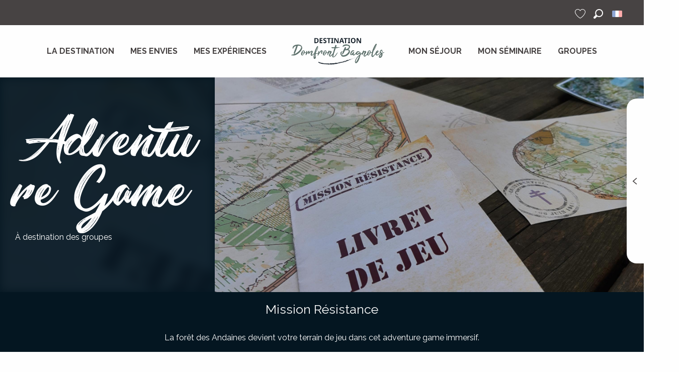

--- FILE ---
content_type: text/html; charset=UTF-8
request_url: https://www.bagnolesdelorne.com/groupes/activites/adventure-game/
body_size: 80030
content:
<!doctype html>
<html class="no-js" lang="fr-FR"><head><script type="importmap">{"imports":{"jquery":"https:\/\/woody.cloudly.space\/app\/themes\/woody-theme\/src\/lib\/custom\/jquery@3.7.1.min.mjs","highcharts":"https:\/\/woody.cloudly.space\/app\/dist\/otbagnoles\/addons\/woody-library\/static\/lib\/highcharts-12.1.2\/code\/es-modules\/masters\/highcharts.src.js","woody_library_filter":"https:\/\/woody.cloudly.space\/app\/dist\/otbagnoles\/addons\/woody-library\/js\/filter.3dd4b7bece.js","woody_library_woody_component":"https:\/\/woody.cloudly.space\/app\/dist\/otbagnoles\/addons\/woody-library\/js\/modules\/components\/woody-component.f868fc8be0.mjs","woody_library_woody_controller":"https:\/\/woody.cloudly.space\/app\/dist\/otbagnoles\/addons\/woody-library\/js\/modules\/controllers\/woody-controller.2db0174bdc.mjs","woody_library_summary_map_manager":"https:\/\/woody.cloudly.space\/app\/dist\/otbagnoles\/addons\/woody-library\/js\/modules\/managers\/summary\/summary-map-manager.84afb4d49a.mjs","woody_library_summary_accordion_manager":"https:\/\/woody.cloudly.space\/app\/dist\/otbagnoles\/addons\/woody-library\/js\/modules\/managers\/summary\/summary-accordion-manager.9b68213f2a.mjs","woody_library_interactive_svg_component":"https:\/\/woody.cloudly.space\/app\/dist\/otbagnoles\/addons\/woody-library\/js\/modules\/components\/interactive-svg\/interactive-svg-component.88c1dab784.mjs","woody_library_card_uniq_component":"https:\/\/woody.cloudly.space\/app\/dist\/otbagnoles\/addons\/woody-library\/js\/modules\/components\/card\/card-uniq-component.c74c472f73.mjs","woody_library_card_toggler_component":"https:\/\/woody.cloudly.space\/app\/dist\/otbagnoles\/addons\/woody-library\/js\/modules\/components\/card\/card-toggler-component.077fbca673.mjs","woody_library_card_slider_component":"https:\/\/woody.cloudly.space\/app\/dist\/otbagnoles\/addons\/woody-library\/js\/modules\/components\/card\/card-slider-component.1fcbe821ee.mjs","woody_library_card_map_slider_component":"https:\/\/woody.cloudly.space\/app\/dist\/otbagnoles\/addons\/woody-library\/js\/modules\/components\/card\/card-map-slider-component.mjs","woody_library_card_map_manager":"https:\/\/woody.cloudly.space\/app\/dist\/otbagnoles\/addons\/woody-library\/js\/modules\/managers\/card\/card-map-manager.aa96fe0af2.mjs","woody_library_summary_controller":"https:\/\/woody.cloudly.space\/app\/dist\/otbagnoles\/addons\/woody-library\/js\/modules\/controllers\/summary\/summary-controller.56dc30afe7.mjs","woody_library_focus_controller":"https:\/\/woody.cloudly.space\/app\/dist\/otbagnoles\/addons\/woody-library\/js\/modules\/controllers\/focus\/focus-controller.779736d3ae.mjs","woody_library_focus_map_controller":"https:\/\/woody.cloudly.space\/app\/dist\/otbagnoles\/addons\/woody-library\/js\/modules\/controllers\/focus\/focus-map-controller.fa756137c4.mjs","woody_library_focus_svg_controller":"https:\/\/woody.cloudly.space\/app\/dist\/otbagnoles\/addons\/woody-library\/js\/modules\/controllers\/focus\/focus-svg-controller.e0e66f5917.mjs","woody_library_get_there_link_component":"https:\/\/woody.cloudly.space\/app\/dist\/otbagnoles\/addons\/woody-library\/js\/modules\/components\/get-there\/get-there-link-component.236c7b036d.mjs","woody_library_reveal_component":"https:\/\/woody.cloudly.space\/app\/dist\/otbagnoles\/addons\/woody-library\/js\/modules\/components\/reveal\/reveal-component.ae2427d122.mjs","woody_addon_touristicmaps_utils":"https:\/\/woody.cloudly.space\/app\/dist\/otbagnoles\/addons\/woody-addon-touristicmaps\/js\/utils\/woody-addon-touristicmaps-utils.7b4d5b3788.mjs","woody_addon_touristicmaps_map_manager":"https:\/\/woody.cloudly.space\/app\/dist\/otbagnoles\/addons\/woody-addon-touristicmaps\/js\/managers\/woody-addon-touristicmaps-map-manager.25def4f386.mjs","woody_addon_touristicmaps_map_component":"https:\/\/woody.cloudly.space\/app\/dist\/otbagnoles\/addons\/woody-addon-touristicmaps\/js\/components\/woody-addon-touristicmaps-map-component.3be29cb99e.mjs","woody_addon_touristicmaps_map_control":"https:\/\/woody.cloudly.space\/app\/dist\/otbagnoles\/addons\/woody-addon-touristicmaps\/js\/controls\/woody-addon-touristicmaps-map-control.3ad63029a2.mjs","woody_addon_touristicmaps_center_france_map_control":"https:\/\/woody.cloudly.space\/app\/dist\/otbagnoles\/addons\/woody-addon-touristicmaps\/js\/controls\/woody-addon-touristicmaps-center-france-map-control.bfd154a095.mjs","woody_addon_touristicmaps_search_city_map_control":"https:\/\/woody.cloudly.space\/app\/dist\/otbagnoles\/addons\/woody-addon-touristicmaps\/js\/controls\/woody-addon-touristicmaps-search-city-map-control.c837cfe0f5.mjs","woody_addon_roadbook_global":"https:\/\/woody.cloudly.space\/app\/dist\/otbagnoles\/addons\/woody-addon-roadbook\/js\/woody-addon-roadbook-global.bac59b597b.mjs","woody_addon_roadbook_elements":"https:\/\/woody.cloudly.space\/app\/dist\/otbagnoles\/addons\/woody-addon-roadbook\/js\/woody-addon-roadbook-elements.1ebf10e34f.mjs","woody_addon_roadbook_tools":"https:\/\/woody.cloudly.space\/app\/dist\/otbagnoles\/addons\/woody-addon-roadbook\/js\/woody-addon-roadbook-tools.4c62973343.mjs","woody_addon_roadbook_feed":"https:\/\/woody.cloudly.space\/app\/dist\/otbagnoles\/addons\/woody-addon-roadbook\/js\/woody-addon-roadbook-feed.75f6c0ef11.mjs","woody_addon_roadbook_front":"https:\/\/woody.cloudly.space\/app\/dist\/otbagnoles\/addons\/woody-addon-roadbook\/js\/woody-addon-roadbook-front.e97c97cdf2.mjs","woody_addon_roadbook_django":"https:\/\/woody.cloudly.space\/app\/dist\/otbagnoles\/addons\/woody-addon-roadbook\/js\/woody-addon-roadbook-django.d8fae5bb70.mjs","woody_roadbook_sheet_list_controller":"https:\/\/woody.cloudly.space\/app\/dist\/otbagnoles\/addons\/woody-addon-roadbook\/js\/controllers\/woody-roadbook-sheet-list-controller.a3aea218c2.mjs","woody_roadbook_map_global_controller":"https:\/\/woody.cloudly.space\/app\/dist\/otbagnoles\/addons\/woody-addon-roadbook\/js\/controllers\/woody-roadbook-map-global-controller.ca5ca46b9e.mjs","woody_hawwwai_itinerary_elevation_chart_component":"https:\/\/woody.cloudly.space\/app\/dist\/otbagnoles\/addons\/woody-addon-hawwwai\/js\/components\/woody-hawwwai-itinerary-elevation-chart-component.1b7e9b6c9a.mjs","woody_hawwwai_itinerary_reveal_controller":"https:\/\/woody.cloudly.space\/app\/dist\/otbagnoles\/addons\/woody-addon-hawwwai\/js\/controllers\/woody-hawwwai-itinerary-reveal-controller.2d8a9d49dc.mjs","woody_hawwwai_itinerary_reveal_toggler_controller":"https:\/\/woody.cloudly.space\/app\/dist\/otbagnoles\/addons\/woody-addon-hawwwai\/js\/controllers\/woody-hawwwai-itinerary-reveal-toggler-controller.26149551a6.mjs","woody_hawwwai_itinerary_pois_controller":"https:\/\/woody.cloudly.space\/app\/dist\/otbagnoles\/addons\/woody-addon-hawwwai\/js\/controllers\/woody-hawwwai-itinerary-pois-controller.2dce389938.mjs","woody_lib_utils":"https:\/\/woody.cloudly.space\/app\/dist\/otbagnoles\/addons\/woody-lib-utils\/js\/woody-lib-utils.93266841fa.mjs","woody_addon_search_engine_component":"https:\/\/woody.cloudly.space\/app\/dist\/otbagnoles\/addons\/woody-addon-search\/js\/components\/woody-addon-search-engine-component.dc802f6a63.mjs","woody_addon_search_main":"https:\/\/woody.cloudly.space\/app\/dist\/otbagnoles\/addons\/woody-addon-search\/js\/woody-addon-search-main.6ea2fe98ba.mjs","woody_addon_search_engine_input_component":"https:\/\/woody.cloudly.space\/app\/dist\/otbagnoles\/addons\/woody-addon-search\/js\/components\/woody-addon-search-engine-input-component.1e6a90e877.mjs","woody_addon_search_engine_input_dropdown_component":"https:\/\/woody.cloudly.space\/app\/dist\/otbagnoles\/addons\/woody-addon-search\/js\/components\/woody-addon-search-engine-input-dropdown-component.c7e89a83ab.mjs","woody_addon_search_engine_filters_component":"https:\/\/woody.cloudly.space\/app\/dist\/otbagnoles\/addons\/woody-addon-search\/js\/components\/woody-addon-search-engine-filters-component.cc5fa80115.mjs","woody_addon_search_engine_results_component":"https:\/\/woody.cloudly.space\/app\/dist\/otbagnoles\/addons\/woody-addon-search\/js\/components\/woody-addon-search-engine-results-component.7fe4b9df50.mjs","woody_addon_search_data_controller":"https:\/\/woody.cloudly.space\/app\/dist\/otbagnoles\/addons\/woody-addon-search\/js\/controllers\/woody-addon-search-data-controller.a95f731a76.mjs","fuse.js":"https:\/\/woody.cloudly.space\/app\/dist\/otbagnoles\/addons\/woody-addon-search\/static\/js\/fuse-v6.4.1\/fuse.esm.min.js","woody_addon_devtools_main":"https:\/\/woody.cloudly.space\/app\/dist\/otbagnoles\/addons\/woody-addon-devtools\/js\/woody-addon-devtools-main.5ef617cfdb.mjs","woody_addon_devtools_tools":"https:\/\/woody.cloudly.space\/app\/dist\/otbagnoles\/addons\/woody-addon-devtools\/js\/woody-addon-devtools-tools.54d58a68c5.mjs","woody_addon_devtools_color_palette":"https:\/\/woody.cloudly.space\/app\/dist\/otbagnoles\/addons\/woody-addon-devtools\/js\/woody-addon-devtools-color-palette.a8a41da40b.mjs","woody_addon_devtools_style_shift":"https:\/\/woody.cloudly.space\/app\/dist\/otbagnoles\/addons\/woody-addon-devtools\/js\/woody-addon-devtools-style-shift.c4f6081742.mjs","woody_addon_devtools_fake_touristic_sheet":"https:\/\/woody.cloudly.space\/app\/dist\/otbagnoles\/addons\/woody-addon-devtools\/js\/woody-addon-devtools-fake-touristic-sheet.2cb516cd17.mjs","woody_addon_favorites_tools":"https:\/\/woody.cloudly.space\/app\/dist\/otbagnoles\/addons\/woody-addon-favorites\/js\/woody-addon-favorites-tools.493a0ea33a.mjs","woody_addon_favorites_btn":"https:\/\/woody.cloudly.space\/app\/dist\/otbagnoles\/addons\/woody-addon-favorites\/js\/woody-addon-favorites-btn.371d024552.mjs","woody_addon_favorites_cart":"https:\/\/woody.cloudly.space\/app\/dist\/otbagnoles\/addons\/woody-addon-favorites\/js\/woody-addon-favorites-cart.76fc575ef3.mjs","woody_addon_favorites_sections":"https:\/\/woody.cloudly.space\/app\/dist\/otbagnoles\/addons\/woody-addon-favorites\/js\/woody-addon-favorites-sections.3c8fc8f133.mjs"}}</script><title>Adventure Game – Groupes | Destination Domfront Bagnoles</title><script>window.globals={"ancestors":{"chapter1":"Groupes","chapter2":"Toutes Activit\u00e9s - Groupes","chapter3":"Adventure Game - Groupes"},"context":"website","current_lang":"fr","current_locale":"fr","current_locale_region":"fr_FR","env":"prod","languages":["fr","en","de"],"page_type":"basic_page","post_id":36477,"post_image":"https:\/\/www.bagnolesdelorne.com\/app\/uploads\/otbagnoles\/2019\/12\/thumbs\/bagnoles-orne-chasse-tresor-orientation-incentive-team-building-seminaire-3-1920x960.jpg","post_title":"Adventure Game - Groupes","post_type":"page","post_modified":"2025-10-16 18:59:12+02:00","site_key":"otbagnoles","tags":{"places":[],"seasons":[],"themes":[],"targets":[]},"woody_options_pages":{"search_url":78,"weather_url":0,"favorites_url":76},"search":{"api":{"uri":"https:\/\/api.tourism-system.com\/v2\/woody\/search\/fr\/v2","args":{"size":15,"threshold":0.5}}},"tmaps":{"url_api":"https:\/\/api.touristicmaps.com\/lib\/mod.mjs","url_api_lazy":"https:\/\/api.touristicmaps.com\/lib\/lazy.mjs"},"hawwwai":{"sheet_options":{"nearby_distance_max":5000}}}</script><script>(function(e){e.eskalad=e.eskalad?e.eskalad:[],e.eskalad.product="woody",e.eskalad.site_key=e.globals.site_key!==void 0?e.globals.site_key:"empty",e.eskalad.timestamp=l("eskalad_timestamp"),e.eskalad.timestamp==null&&(e.eskalad.timestamp=Math.floor(Date.now()/1e3),s("eskalad_timestamp",e.eskalad.timestamp)),e.eskalad.cid=l("eskalad_cid"),e.eskalad.cid==null&&e.eskalad.timestamp!==void 0&&(e.eskalad.cid=e.eskalad.timestamp,c()),e.eskalad.ga_consent=!0;function c(){e.eskalad.cid.toString().search("\\.")<=0&&fetch("/api/clientid").then(a=>a.json()).then(a=>{a.cid!==void 0&&(e.eskalad.cid=a.cid+"."+e.eskalad.cid,s("eskalad_cid",e.eskalad.cid))}).catch(function(a){console.error("Eskalad fetch: "+a.message)})}function l(a){if(e.localStorage!==void 0&&e.localStorage)try{let t=e.localStorage.getItem(a);return t=t==null||isNaN(t)||t==null||t==""?void 0:t,t}catch(t){console.error(["[ESKALAD]",t])}}function s(a,t){if(e.localStorage!==void 0&&e.localStorage)try{e.localStorage.removeItem(a),e.localStorage.setItem(a,t)}catch(d){console.error(["[ESKALAD]",d])}}})(window);
</script><script src="https://cache.consentframework.com/js/pa/32284/c/NclF0/stub" referrerpolicy="origin" charset="utf-8"></script><script src="https://choices.consentframework.com/js/pa/32284/c/NclF0/cmp" referrerpolicy="origin" charset="utf-8" async></script><script>document.addEventListener("DOMContentLoaded",function(){document.querySelectorAll("a[href='#consentframework'],a[href='#cmp']").forEach(function(e){e.removeAttribute("target");e.setAttribute("href","javascript:window.Sddan.cmp.displayUI();")})});</script><meta name="google-site-verification" content="_rLtk9CGkbkhbTaSmnzkfkFce3t1gn4omr6G1G1oMDc" /><link rel="preconnect" href="https://cache.consentframework.com" crossorigin><link rel="preconnect" href="https://choices.consentframework.com" crossorigin><link rel="preconnect" href="https://fonts.gstatic.com" crossorigin><link rel="preconnect" href="https://fonts.googleapis.com" crossorigin><link rel="preconnect" href="https://www.googletagmanager.com" crossorigin><link rel="preconnect" href="https://woody.cloudly.space" crossorigin><link rel="preconnect" href="https://api.cloudly.space" crossorigin><script>window.dataLayer=window.dataLayer?window.dataLayer:[];window.dataLayer.push({"event":"globals","data":{"env":"prod","site_key":"otbagnoles","page":{"id_page":36477,"name":"Adventure Game &#8211; Groupes","page_type":"basic_page","tags":{"places":[],"seasons":[],"themes":[],"targets":[]}},"lang":"fr","rdbk":{"enable":false}}});</script><script>(function(w,d,s,l,i) { w[l]=w[l]||[]; w[l].push({ 'gtm.start': new Date().getTime(),event: 'gtm.js' }); var f=d.getElementsByTagName(s)[0], j=d.createElement(s),dl=l!='dataLayer'? '&l='+l:''; j.async=true; j.src='https://www.googletagmanager.com/gtm.js?id='+i+dl; f.parentNode.insertBefore(j,f); })(window,document,'script','dataLayer','GTM-K38DGKP');</script><link rel="canonical" href="https://www.bagnolesdelorne.com/groupes/activites/adventure-game/"/><meta charset="UTF-8"/><meta http-equiv="X-UA-Compatible" content="IE=edge"/><meta name="generator" content="Raccourci Agency - WP"/><meta name="viewport" content="width=device-width,initial-scale=1"/><meta name="robots" content="max-snippet:-1, max-image-preview:large, max-video-preview:-1"/><meta property="og:type" content="website"/><meta property="og:url" content="https://www.bagnolesdelorne.com/groupes/activites/adventure-game/"/><meta name="twitter:card" content="summary_large_image"/><meta property="og:image" content="https://woody.cloudly.space/app/uploads/otbagnoles/2019/12/thumbs/bagnoles-orne-chasse-tresor-orientation-incentive-team-building-seminaire-3-1920x960.jpg"/><meta property="twitter:image" content="https://woody.cloudly.space/app/uploads/otbagnoles/2019/12/thumbs/bagnoles-orne-chasse-tresor-orientation-incentive-team-building-seminaire-3-1920x960.jpg"/><meta property="og:site_name" content="Destination Domfront Bagnoles"/><meta property="og:locale" content="fr_FR"/><meta property="og:locale:alternate" content="en_GB"/><meta property="og:locale:alternate" content="de_DE"/><meta name="description" content="La forêt des Andaines devient votre terrain de jeu dans cet adventure game immersif."/><meta property="og:title" content="Adventure Game – Groupes | Destination Domfront Bagnoles"/><meta property="og:description" content="La forêt des Andaines devient votre terrain de jeu dans cet adventure game immersif."/><meta name="twitter:title" content="Adventure Game – Groupes | Destination Domfront Bagnoles"/><meta name="twitter:description" content="La forêt des Andaines devient votre terrain de jeu dans cet adventure game immersif."/><script type="application/ld+json" class="woody-schema-graph">{"@context":"https:\/\/schema.org","@graph":[{"@type":"WebSite","url":"https:\/\/www.bagnolesdelorne.com","name":"Destination Domfront Bagnoles","description":"Site Officiel de l\u2019Office de Tourisme de Bagnoles de l\u2019Orne, votre destination bien-\u00eatre et loisir en Normandie. Toutes les informations pour explorer cet \u00e9crin de verdure aux multiples facettes.","potentialAction":[{"@type":"SearchAction","target":"https:\/\/www.bagnolesdelorne.com\/rechercher\/?query={search_term_string}","query-input":"required name=search_term_string"}]},{"@type":"WebPage","url":"https:\/\/www.bagnolesdelorne.com\/groupes\/activites\/adventure-game\/","headline":"Adventure Game \u2013 Groupes |\u00a0Destination Domfront Bagnoles","inLanguage":"fr-FR","datePublished":"2023-05-16 11:44:12","dateModified":"2025-10-16 16:59:12","description":"La for\u00eat des Andaines devient votre terrain de jeu dans cet adventure game immersif.","image":["https:\/\/www.bagnolesdelorne.com\/app\/uploads\/otbagnoles\/2019\/12\/thumbs\/bagnoles-orne-chasse-tresor-orientation-incentive-team-building-seminaire-3-1920x960.jpg"]}]}</script><style>img:is([sizes="auto" i], [sizes^="auto," i]) { contain-intrinsic-size: 3000px 1500px }</style><script>
window._wpemojiSettings = {"baseUrl":"https:\/\/s.w.org\/images\/core\/emoji\/16.0.1\/72x72\/","ext":".png","svgUrl":"https:\/\/s.w.org\/images\/core\/emoji\/16.0.1\/svg\/","svgExt":".svg","source":{"concatemoji":"https:\/\/www.bagnolesdelorne.com\/wp\/wp-includes\/js\/wp-emoji-release.min.js?ver=6.8.2"}};
/*! This file is auto-generated */
!function(s,n){var o,i,e;function c(e){try{var t={supportTests:e,timestamp:(new Date).valueOf()};sessionStorage.setItem(o,JSON.stringify(t))}catch(e){}}function p(e,t,n){e.clearRect(0,0,e.canvas.width,e.canvas.height),e.fillText(t,0,0);var t=new Uint32Array(e.getImageData(0,0,e.canvas.width,e.canvas.height).data),a=(e.clearRect(0,0,e.canvas.width,e.canvas.height),e.fillText(n,0,0),new Uint32Array(e.getImageData(0,0,e.canvas.width,e.canvas.height).data));return t.every(function(e,t){return e===a[t]})}function u(e,t){e.clearRect(0,0,e.canvas.width,e.canvas.height),e.fillText(t,0,0);for(var n=e.getImageData(16,16,1,1),a=0;a<n.data.length;a++)if(0!==n.data[a])return!1;return!0}function f(e,t,n,a){switch(t){case"flag":return n(e,"\ud83c\udff3\ufe0f\u200d\u26a7\ufe0f","\ud83c\udff3\ufe0f\u200b\u26a7\ufe0f")?!1:!n(e,"\ud83c\udde8\ud83c\uddf6","\ud83c\udde8\u200b\ud83c\uddf6")&&!n(e,"\ud83c\udff4\udb40\udc67\udb40\udc62\udb40\udc65\udb40\udc6e\udb40\udc67\udb40\udc7f","\ud83c\udff4\u200b\udb40\udc67\u200b\udb40\udc62\u200b\udb40\udc65\u200b\udb40\udc6e\u200b\udb40\udc67\u200b\udb40\udc7f");case"emoji":return!a(e,"\ud83e\udedf")}return!1}function g(e,t,n,a){var r="undefined"!=typeof WorkerGlobalScope&&self instanceof WorkerGlobalScope?new OffscreenCanvas(300,150):s.createElement("canvas"),o=r.getContext("2d",{willReadFrequently:!0}),i=(o.textBaseline="top",o.font="600 32px Arial",{});return e.forEach(function(e){i[e]=t(o,e,n,a)}),i}function t(e){var t=s.createElement("script");t.src=e,t.defer=!0,s.head.appendChild(t)}"undefined"!=typeof Promise&&(o="wpEmojiSettingsSupports",i=["flag","emoji"],n.supports={everything:!0,everythingExceptFlag:!0},e=new Promise(function(e){s.addEventListener("DOMContentLoaded",e,{once:!0})}),new Promise(function(t){var n=function(){try{var e=JSON.parse(sessionStorage.getItem(o));if("object"==typeof e&&"number"==typeof e.timestamp&&(new Date).valueOf()<e.timestamp+604800&&"object"==typeof e.supportTests)return e.supportTests}catch(e){}return null}();if(!n){if("undefined"!=typeof Worker&&"undefined"!=typeof OffscreenCanvas&&"undefined"!=typeof URL&&URL.createObjectURL&&"undefined"!=typeof Blob)try{var e="postMessage("+g.toString()+"("+[JSON.stringify(i),f.toString(),p.toString(),u.toString()].join(",")+"));",a=new Blob([e],{type:"text/javascript"}),r=new Worker(URL.createObjectURL(a),{name:"wpTestEmojiSupports"});return void(r.onmessage=function(e){c(n=e.data),r.terminate(),t(n)})}catch(e){}c(n=g(i,f,p,u))}t(n)}).then(function(e){for(var t in e)n.supports[t]=e[t],n.supports.everything=n.supports.everything&&n.supports[t],"flag"!==t&&(n.supports.everythingExceptFlag=n.supports.everythingExceptFlag&&n.supports[t]);n.supports.everythingExceptFlag=n.supports.everythingExceptFlag&&!n.supports.flag,n.DOMReady=!1,n.readyCallback=function(){n.DOMReady=!0}}).then(function(){return e}).then(function(){var e;n.supports.everything||(n.readyCallback(),(e=n.source||{}).concatemoji?t(e.concatemoji):e.wpemoji&&e.twemoji&&(t(e.twemoji),t(e.wpemoji)))}))}((window,document),window._wpemojiSettings);
</script><link rel='preload' as='style' onload='this.onload=null;this.rel="stylesheet"' id='addon-search-stylesheet-css' href='https://woody.cloudly.space/app/dist/otbagnoles/addons/woody-addon-search/css/woody-addon-search.3c0e3d2c84.css?ver=3.1.30' media='screen' /><noscript><link rel='stylesheet' id='addon-search-stylesheet-css' href='https://woody.cloudly.space/app/dist/otbagnoles/addons/woody-addon-search/css/woody-addon-search.3c0e3d2c84.css?ver=3.1.30' media='screen' /></noscript><link rel='preload' as='style' onload='this.onload=null;this.rel="stylesheet"' id='addon-touristicmaps-stylesheet-css' href='https://woody.cloudly.space/app/dist/otbagnoles/addons/woody-addon-touristicmaps/css/woody-addon-touristicmaps.42aea2a6d2.css?ver=2.0.19' media='all' /><noscript><link rel='stylesheet' id='addon-touristicmaps-stylesheet-css' href='https://woody.cloudly.space/app/dist/otbagnoles/addons/woody-addon-touristicmaps/css/woody-addon-touristicmaps.42aea2a6d2.css?ver=2.0.19' media='all' /></noscript><link rel='stylesheet' id='swiper-style-main-css' href='https://woody.cloudly.space/app/dist/otbagnoles/static/swiper/swiper-bundle.css' media='screen' /><link rel='preload' as='style' onload='this.onload=null;this.rel="stylesheet"' id='google-font-raleway300400500600700-css' href='https://fonts.googleapis.com/css?family=Raleway:300,400,500,600,700' media='all' /><noscript><link rel='stylesheet' id='google-font-raleway300400500600700-css' href='https://fonts.googleapis.com/css?family=Raleway:300,400,500,600,700' media='all' /></noscript><link rel='stylesheet' id='main-stylesheet-chunk-0-css' href='https://woody.cloudly.space/app/dist/otbagnoles/css/main_business_chunk_1.f6c54f02a0.css' media='screen' /><link rel='stylesheet' id='main-stylesheet-chunk-1-css' href='https://woody.cloudly.space/app/dist/otbagnoles/css/main_business_chunk_2.a23ed2463e.css' media='screen' /><link rel='stylesheet' id='main-stylesheet-chunk-2-css' href='https://woody.cloudly.space/app/dist/otbagnoles/css/main_business_chunk_3.4274a8fe4d.css' media='screen' /><link rel='preload' as='style' onload='this.onload=null;this.rel="stylesheet"' id='wicon-stylesheet-css' href='https://woody.cloudly.space/app/dist/otbagnoles/css/wicon.551ebff692.css' media='screen' /><noscript><link rel='stylesheet' id='wicon-stylesheet-css' href='https://woody.cloudly.space/app/dist/otbagnoles/css/wicon.551ebff692.css' media='screen' /></noscript><link rel='stylesheet' id='print-stylesheet-css' href='https://woody.cloudly.space/app/dist/otbagnoles/css/print.f6f47df82d.css' media='print' /><script defer src="https://woody.cloudly.space/app/dist/otbagnoles/addons/woody-addon-search/js/woody-addon-search.3155b7e4dc.js?ver=3.1.30" id="addon-search-javascripts-js"></script><script defer src="https://woody.cloudly.space/app/themes/woody-theme/src/js/static/obf.min.js?ver=2.3.165" id="obf-js"></script><script defer src="https://woody.cloudly.space/app/dist/otbagnoles/addons/woody-addon-eskalad/js/events/eskalad.c2bde38840.js?ver=6.3.3" id="woody-addon-eskalad-js"></script><script defer src="https://woody.cloudly.space/app/dist/otbagnoles/addons/woody-addon-eskalad/js/events/eskalad-page.5d2af865c3.js?ver=6.3.3" id="woody-addon-eskalad-page-js"></script><script type="module" src="https://woody.cloudly.space/app/dist/otbagnoles/addons/woody-addon-favorites/js/woody-addon-favorites.c46dfed72b.mjs" id="addon-favorites-javascripts-js"></script><script id="jquery-js-before">
window.siteConfig = {"site_key":"otbagnoles","login":"public_bagnoles_website","password":"776766b53ef11b6aa862b4ad5cc24f82","token":"OTNkM2Y0NDZhYTg5OlNVWUdYdzlYYTFRQUJsWldWVllYYkJGUlZrVUlGVjA9OkRnUlNCRkFDVmdOU0JGNElDRkZTVWdjTUFnUURWVmxkREZBSEFWSlNEQVE9","mapProviderKeys":{"otmKey":"8794a9144a2b9a5e4a82b2e57d4a28979bdb43709788e0ab3b55c430fc6927f5","gmKey":"AIzaSyBMx446Q--mQj9mzuZhb7BGVDxac6NfFYc"},"api_url":"https:\/\/api.tourism-system.com","api_render_url":"https:\/\/api.tourism-system.com","current_lang":"fr","current_season":null,"languages":["fr","en","de"],"pll_options":{"browser":0,"rewrite":1,"hide_default":0,"force_lang":3,"redirect_lang":1,"media_support":1,"uninstall":0,"sync":["taxonomies"],"post_types":["touristic_sheet","short_link","woody_topic","woody_rdbk_leaflets","woody_rdbk_feeds","testimony","profile"],"taxonomies":["themes","places","seasons","targets","expression_category","profile_category","leaflet_category","visitor_category","accommodation_category","mobility_category","channel_category","trip_duration"],"domains":{"fr":"https:\/\/www.bagnolesdelorne.com","en":"https:\/\/bagnolesdelorne.co.uk","de":"https:\/\/bagnolesdelorne.de"},"version":"3.5.4","first_activation":1563180313,"media":{"duplicate":0},"default_lang":"fr","previous_version":"3.5.3"}};
window.useLeafletLibrary=1;window.DrupalAngularConfig=window.DrupalAngularConfig || {};window.DrupalAngularConfig.mapProviderKeys={"otmKey":"8794a9144a2b9a5e4a82b2e57d4a28979bdb43709788e0ab3b55c430fc6927f5","gmKey":"AIzaSyBMx446Q--mQj9mzuZhb7BGVDxac6NfFYc"};
</script><script type="module" src="https://woody.cloudly.space/app/themes/woody-theme/src/lib/custom/jquery@3.7.1.min.mjs" id="jquery-js"></script><script defer src="https://woody.cloudly.space/app/dist/otbagnoles/static/swiper/swiper-bundle.min.js?ver=12.0.2" id="jsdelivr_swiper-js"></script><script defer src="https://woody.cloudly.space/app/themes/woody-theme/src/lib/npm/flatpickr/dist/flatpickr.min.js?ver=4.5.7" id="jsdelivr_flatpickr-js"></script><script defer src="https://woody.cloudly.space/app/themes/woody-theme/src/lib/npm/flatpickr/dist/l10n/fr.js?ver=4.5.7" id="jsdelivr_flatpickr_l10n-js"></script><script defer src="https://woody.cloudly.space/app/themes/woody-theme/src/lib/custom/nouislider@10.1.0.min.js" id="jsdelivr_nouislider-js"></script><script defer src="https://woody.cloudly.space/app/themes/woody-theme/src/lib/custom/lazysizes@4.1.2.min.js" id="jsdelivr_lazysizes-js"></script><script defer src="https://woody.cloudly.space/app/themes/woody-theme/src/lib/custom/moment-with-locales@2.22.2.min.js" id="jsdelivr_moment-js"></script><script defer src="https://woody.cloudly.space/app/themes/woody-theme/src/lib/custom/moment-timezone-with-data.min.js" id="jsdelivr_moment_tz-js"></script><script defer src="https://woody.cloudly.space/app/themes/woody-theme/src/lib/custom/js.cookie@2.2.1.min.js" id="jsdelivr_jscookie-js"></script><script defer src="https://woody.cloudly.space/app/themes/woody-theme/src/lib/custom/rellax@1.10.1.min.js" id="jsdelivr_rellax-js"></script><script defer src="https://woody.cloudly.space/app/themes/woody-theme/src/lib/custom/iframeResizer@4.3.7.min.js?ver=4.3.7" id="jsdelivr_iframeresizer-js"></script><script defer src="https://woody.cloudly.space/app/themes/woody-theme/src/lib/npm/plyr/dist/plyr.min.js?ver=3.6.8" id="jsdelivr_plyr-js"></script><script defer src="https://woody.cloudly.space/wp/wp-includes/js/dist/hooks.min.js?ver=4d63a3d491d11ffd8ac6" id="wp-hooks-js"></script><script defer src="https://woody.cloudly.space/wp/wp-includes/js/dist/i18n.min.js?ver=5e580eb46a90c2b997e6" id="wp-i18n-js"></script><script defer src="https://woody.cloudly.space/app/themes/woody-theme/src/js/static/i18n-ltr.min.js?ver=2.3.165" id="wp-i18n-ltr-js"></script><script id="main-modules-js-extra">
var WoodyMainJsModules = {"jquery":{"path":"https:\/\/www.bagnolesdelorne.com\/app\/themes\/woody-theme\/src\/lib\/custom\/jquery@3.7.1.min.mjs"},"highcharts":{"path":"https:\/\/www.bagnolesdelorne.com\/app\/dist\/otbagnoles\/addons\/woody-library\/static\/lib\/highcharts-12.1.2\/code\/es-modules\/masters\/highcharts.src.js"},"woody_library_filter":{"path":"https:\/\/www.bagnolesdelorne.com\/app\/dist\/otbagnoles\/addons\/woody-library\/js\/filter.3dd4b7bece.js"},"woody_library_woody_component":{"path":"https:\/\/www.bagnolesdelorne.com\/app\/dist\/otbagnoles\/addons\/woody-library\/js\/modules\/components\/woody-component.f868fc8be0.mjs"},"woody_library_woody_controller":{"path":"https:\/\/www.bagnolesdelorne.com\/app\/dist\/otbagnoles\/addons\/woody-library\/js\/modules\/controllers\/woody-controller.2db0174bdc.mjs"},"woody_library_summary_map_manager":{"path":"https:\/\/www.bagnolesdelorne.com\/app\/dist\/otbagnoles\/addons\/woody-library\/js\/modules\/managers\/summary\/summary-map-manager.84afb4d49a.mjs"},"woody_library_summary_accordion_manager":{"path":"https:\/\/www.bagnolesdelorne.com\/app\/dist\/otbagnoles\/addons\/woody-library\/js\/modules\/managers\/summary\/summary-accordion-manager.9b68213f2a.mjs"},"woody_library_interactive_svg_component":{"path":"https:\/\/www.bagnolesdelorne.com\/app\/dist\/otbagnoles\/addons\/woody-library\/js\/modules\/components\/interactive-svg\/interactive-svg-component.88c1dab784.mjs","component":"woody-interactive-svg"},"woody_library_card_uniq_component":{"path":"https:\/\/www.bagnolesdelorne.com\/app\/dist\/otbagnoles\/addons\/woody-library\/js\/modules\/components\/card\/card-uniq-component.c74c472f73.mjs","component":"woody-card-uniq"},"woody_library_card_toggler_component":{"path":"https:\/\/www.bagnolesdelorne.com\/app\/dist\/otbagnoles\/addons\/woody-library\/js\/modules\/components\/card\/card-toggler-component.077fbca673.mjs","component":"woody-card-toggler"},"woody_library_card_slider_component":{"path":"https:\/\/www.bagnolesdelorne.com\/app\/dist\/otbagnoles\/addons\/woody-library\/js\/modules\/components\/card\/card-slider-component.1fcbe821ee.mjs","component":"woody-card-slider"},"woody_library_card_map_slider_component":{"path":"https:\/\/www.bagnolesdelorne.com\/app\/dist\/otbagnoles\/addons\/woody-library\/js\/modules\/components\/card\/card-map-slider-component.mjs","component":"woody-card-map-slider"},"woody_library_card_map_manager":{"path":"https:\/\/www.bagnolesdelorne.com\/app\/dist\/otbagnoles\/addons\/woody-library\/js\/modules\/managers\/card\/card-map-manager.aa96fe0af2.mjs"},"woody_library_summary_controller":{"path":"https:\/\/www.bagnolesdelorne.com\/app\/dist\/otbagnoles\/addons\/woody-library\/js\/modules\/controllers\/summary\/summary-controller.56dc30afe7.mjs","controller":"woody_library_summary_controller"},"woody_library_focus_controller":{"path":"https:\/\/www.bagnolesdelorne.com\/app\/dist\/otbagnoles\/addons\/woody-library\/js\/modules\/controllers\/focus\/focus-controller.779736d3ae.mjs","controller":"woody_library_focus_controller"},"woody_library_focus_map_controller":{"path":"https:\/\/www.bagnolesdelorne.com\/app\/dist\/otbagnoles\/addons\/woody-library\/js\/modules\/controllers\/focus\/focus-map-controller.fa756137c4.mjs","controller":"woody_library_focus_map_controller"},"woody_library_focus_svg_controller":{"path":"https:\/\/www.bagnolesdelorne.com\/app\/dist\/otbagnoles\/addons\/woody-library\/js\/modules\/controllers\/focus\/focus-svg-controller.e0e66f5917.mjs","controller":"woody_library_focus_svg_controller"},"woody_library_get_there_link_component":{"path":"https:\/\/www.bagnolesdelorne.com\/app\/dist\/otbagnoles\/addons\/woody-library\/js\/modules\/components\/get-there\/get-there-link-component.236c7b036d.mjs","component":"woody-get-there-link"},"woody_library_reveal_component":{"path":"https:\/\/www.bagnolesdelorne.com\/app\/dist\/otbagnoles\/addons\/woody-library\/js\/modules\/components\/reveal\/reveal-component.ae2427d122.mjs","component":"woody-reveal"},"woody_addon_touristicmaps_utils":{"path":"https:\/\/www.bagnolesdelorne.com\/app\/dist\/otbagnoles\/addons\/woody-addon-touristicmaps\/js\/utils\/woody-addon-touristicmaps-utils.7b4d5b3788.mjs"},"woody_addon_touristicmaps_map_manager":{"path":"https:\/\/www.bagnolesdelorne.com\/app\/dist\/otbagnoles\/addons\/woody-addon-touristicmaps\/js\/managers\/woody-addon-touristicmaps-map-manager.25def4f386.mjs"},"woody_addon_touristicmaps_map_component":{"path":"https:\/\/www.bagnolesdelorne.com\/app\/dist\/otbagnoles\/addons\/woody-addon-touristicmaps\/js\/components\/woody-addon-touristicmaps-map-component.3be29cb99e.mjs","component":"woody-map"},"woody_addon_touristicmaps_map_control":{"path":"https:\/\/www.bagnolesdelorne.com\/app\/dist\/otbagnoles\/addons\/woody-addon-touristicmaps\/js\/controls\/woody-addon-touristicmaps-map-control.3ad63029a2.mjs"},"woody_addon_touristicmaps_center_france_map_control":{"path":"https:\/\/www.bagnolesdelorne.com\/app\/dist\/otbagnoles\/addons\/woody-addon-touristicmaps\/js\/controls\/woody-addon-touristicmaps-center-france-map-control.bfd154a095.mjs"},"woody_addon_touristicmaps_search_city_map_control":{"path":"https:\/\/www.bagnolesdelorne.com\/app\/dist\/otbagnoles\/addons\/woody-addon-touristicmaps\/js\/controls\/woody-addon-touristicmaps-search-city-map-control.c837cfe0f5.mjs"},"woody_addon_roadbook_global":{"path":"https:\/\/www.bagnolesdelorne.com\/app\/dist\/otbagnoles\/addons\/woody-addon-roadbook\/js\/woody-addon-roadbook-global.bac59b597b.mjs"},"woody_addon_roadbook_elements":{"path":"https:\/\/www.bagnolesdelorne.com\/app\/dist\/otbagnoles\/addons\/woody-addon-roadbook\/js\/woody-addon-roadbook-elements.1ebf10e34f.mjs"},"woody_addon_roadbook_tools":{"path":"https:\/\/www.bagnolesdelorne.com\/app\/dist\/otbagnoles\/addons\/woody-addon-roadbook\/js\/woody-addon-roadbook-tools.4c62973343.mjs"},"woody_addon_roadbook_feed":{"path":"https:\/\/www.bagnolesdelorne.com\/app\/dist\/otbagnoles\/addons\/woody-addon-roadbook\/js\/woody-addon-roadbook-feed.75f6c0ef11.mjs"},"woody_addon_roadbook_front":{"path":"https:\/\/www.bagnolesdelorne.com\/app\/dist\/otbagnoles\/addons\/woody-addon-roadbook\/js\/woody-addon-roadbook-front.e97c97cdf2.mjs"},"woody_addon_roadbook_django":{"path":"https:\/\/www.bagnolesdelorne.com\/app\/dist\/otbagnoles\/addons\/woody-addon-roadbook\/js\/woody-addon-roadbook-django.d8fae5bb70.mjs"},"woody_roadbook_sheet_list_controller":{"path":"https:\/\/www.bagnolesdelorne.com\/app\/dist\/otbagnoles\/addons\/woody-addon-roadbook\/js\/controllers\/woody-roadbook-sheet-list-controller.a3aea218c2.mjs","controller":"woody_roadbook_sheet_list_controller"},"woody_roadbook_map_global_controller":{"path":"https:\/\/www.bagnolesdelorne.com\/app\/dist\/otbagnoles\/addons\/woody-addon-roadbook\/js\/controllers\/woody-roadbook-map-global-controller.ca5ca46b9e.mjs","controller":"woody_roadbook_map_global_controller"},"woody_hawwwai_itinerary_elevation_chart_component":{"path":"https:\/\/www.bagnolesdelorne.com\/app\/dist\/otbagnoles\/addons\/woody-addon-hawwwai\/js\/components\/woody-hawwwai-itinerary-elevation-chart-component.1b7e9b6c9a.mjs","component":"woody-hawwwai-itinerary-elevation-chart"},"woody_hawwwai_itinerary_reveal_controller":{"path":"https:\/\/www.bagnolesdelorne.com\/app\/dist\/otbagnoles\/addons\/woody-addon-hawwwai\/js\/controllers\/woody-hawwwai-itinerary-reveal-controller.2d8a9d49dc.mjs","controller":"woody_hawwwai_itinerary_reveal_controller"},"woody_hawwwai_itinerary_reveal_toggler_controller":{"path":"https:\/\/www.bagnolesdelorne.com\/app\/dist\/otbagnoles\/addons\/woody-addon-hawwwai\/js\/controllers\/woody-hawwwai-itinerary-reveal-toggler-controller.26149551a6.mjs","controller":"woody_hawwwai_itinerary_reveal_toggler_controller"},"woody_hawwwai_itinerary_pois_controller":{"path":"https:\/\/www.bagnolesdelorne.com\/app\/dist\/otbagnoles\/addons\/woody-addon-hawwwai\/js\/controllers\/woody-hawwwai-itinerary-pois-controller.2dce389938.mjs","controller":"woody_hawwwai_itinerary_pois_controller"}};
</script><script type="module" src="https://woody.cloudly.space/app/dist/otbagnoles/addons/woody-library/js/modules/main.9a249a7be1.mjs" id="main-modules-js"></script><script type="module" src="https://woody.cloudly.space/app/dist/otbagnoles/js/main.b59efb7bcf.mjs" id="main-javascripts-js"></script><link rel="icon" type="image/x-icon" href="https://woody.cloudly.space/app/dist/otbagnoles/favicon/favicon/favicon.38e346f9f1.ico"><link rel="icon" type="image/png" sizes="16x16" href="https://woody.cloudly.space/app/dist/otbagnoles/favicon/favicon/favicon-16x16.379b088b3a.png"><link rel="icon" type="image/png" sizes="32x32" href="https://woody.cloudly.space/app/dist/otbagnoles/favicon/favicon/favicon-32x32.3c0adb439a.png"><link rel="icon" type="image/png" sizes="48x48" href="https://woody.cloudly.space/app/dist/otbagnoles/favicon/favicon/favicon-48x48.094b2e7340.png"><link rel="apple-touch-icon" sizes="57x57" href="https://woody.cloudly.space/app/dist/otbagnoles/favicon/favicon/apple-touch-icon-57x57.2409c74bf0.png"><link rel="apple-touch-icon" sizes="60x60" href="https://woody.cloudly.space/app/dist/otbagnoles/favicon/favicon/apple-touch-icon-60x60.8679c5feef.png"><link rel="apple-touch-icon" sizes="72x72" href="https://woody.cloudly.space/app/dist/otbagnoles/favicon/favicon/apple-touch-icon-72x72.4bf15a4a58.png"><link rel="apple-touch-icon" sizes="76x76" href="https://woody.cloudly.space/app/dist/otbagnoles/favicon/favicon/apple-touch-icon-76x76.d4bb8622ec.png"><link rel="apple-touch-icon" sizes="114x114" href="https://woody.cloudly.space/app/dist/otbagnoles/favicon/favicon/apple-touch-icon-114x114.25cb344438.png"><link rel="apple-touch-icon" sizes="120x120" href="https://woody.cloudly.space/app/dist/otbagnoles/favicon/favicon/apple-touch-icon-120x120.4a73379b64.png"><link rel="apple-touch-icon" sizes="144x144" href="https://woody.cloudly.space/app/dist/otbagnoles/favicon/favicon/apple-touch-icon-144x144.f08905d8d4.png"><link rel="apple-touch-icon" sizes="152x152" href="https://woody.cloudly.space/app/dist/otbagnoles/favicon/favicon/apple-touch-icon-152x152.a7da7c6164.png"><link rel="apple-touch-icon" sizes="167x167" href="https://woody.cloudly.space/app/dist/otbagnoles/favicon/favicon/apple-touch-icon-167x167.61407481aa.png"><link rel="apple-touch-icon" sizes="180x180" href="https://woody.cloudly.space/app/dist/otbagnoles/favicon/favicon/apple-touch-icon-180x180.2c3fd47b5e.png"><link rel="apple-touch-icon" sizes="1024x1024" href="https://woody.cloudly.space/app/dist/otbagnoles/favicon/favicon/apple-touch-icon-1024x1024.324b188828.png"></head><body class="wp-singular page-template-default page page-id-36477 page-child parent-pageid-39638 wp-theme-woody-theme wp-child-theme-otbagnoles is-business is-group prod woodypage-basic_page has-hero has-blocks-hero-tpl_04">
            <noscript><iframe src="https://www.googletagmanager.com/ns.html?id=GTM-K38DGKP" height="0" width="0" style="display:none;visibility:hidden"></iframe></noscript>
        
            
    
    <div class="main-wrapper flex-container flex-dir-column">
                                <div class="woody-component-headnavs">
    
    <a href="#" class="screen-reader-text skip-link woody-component-button primary normal" aria-label="Aller directement au contenu principal de la page">
     <span class="button-label"> Aller au contenu principal</span>
    </a>

    
                        <ul class="tools list-unstyled flex-container align-middle">
                                                                                    <li class="favorites-tool"><div class="woody-component-favorites-block tpl_01">
            <a class="woody-favorites-cart" href="https://www.bagnolesdelorne.com/mes-favoris/" data-favtarget="https://www.bagnolesdelorne.com/mes-favoris/" title="Favoris" data-label="Favoris">
                                    <div>
                <i class="wicon wicon-060-favoris" aria-hidden="true"></i>
                <span class="show-for-sr">Voir les favoris</span>
                <span class="counter is-empty"></span>
            </div>
                </a>
    </div>
</li>
                                                    <li class="search-tool"><div class="search-toggler-wrapper woody-component-esSearch-block">
    <span role="button" aria-label="Recherche" class="esSearch-button results-toggler" data-label="Recherche" title="Recherche" tabindex="0">
        <span class="wicon wicon-053-loupe-par-defaut search-icon"></span>
        <span class="button-label" data-label="Recherche"></span>
    </span>
</div>
</li>
                                                    <li class="lang_switcher-tool"><div class="woody-lang_switcher woody-lang_switcher-reveal tpl_01 flags medium" data-label="Langue" role="button" aria-label="Choix de la langue"><div class="lang_switcher-button" data-label="Langue"  tabindex="0"><div class="fr" data-lang="fr">fr</div></div></div></li>
                                            </ul>
            
    <div class="top-header bg-black"></div>


            <header role="banner" class="woody-component-header tpl_03 site-header" data-click-open="true" data-disable-hover="true" data-dropdown-menu="data-dropdown-menu" data-sticky-container="data-sticky-container">
    <div class="main-menu-wrapper">
        <nav class="top-bar title-bar" id="main-menu" role="navigation">
            <ul class="menu dropdown horizontal align-center align-middle fullwidth-dropdowns">
                                                            <li class=" is-dropdown-submenu-parent">
                                                                <a class="menuLink" href="https://www.bagnolesdelorne.com/bagnoles/" target="_self" data-post-id="1825">
                                                                                                                                                                                                <span class="menuLink-title">La Destination</span>
                                                                                                                                                </a>
                                                                                        <ul class="menu is-dropdown-submenu" data-link-parent="1825" data-title="La Destination" aria-expanded="false">
                                    <li class="grid-container"><div class="grid_1col_tpl_01 grid-x align-top grid-padding-x grid-padding-y"><div class="cell xmedium-down-order-9"><div class="grid_3col_tpl_01 grid-x medium-up-3 align-center align-top  grid-padding-x grid-padding-y"><div class="cell small-down-order-9"><a class="woody-component woody-component-nav-item-image tpl_06 isRel bg-black bgimg-op-75 " href="https://www.bagnolesdelorne.com/bagnoles/6-lieux-emblematiques/" data-post-id="1826" target="_self"><figure aria-label="Bocage Destination Domfront Bagnoles Champ Arbre Pomme Poire Poirier Pommier Fleur Camapgne Foret Paysage Normandie Orne" itemscope itemtype="http://schema.org/ImageObject"  class="isRel imageObject menuLinkMediaWrapper"
    ><noscript><img class="imageObject-img img-responsive a42-ac-replace-img" src="https://woody.cloudly.space/app/uploads/otbagnoles/2025/02/thumbs/bocage-destination-domfront-bagnoles-champ-arbre-pomme-poire-poirier-pommier-fleur-camapgne-foret-paysage-normandie-orne-640x480-crop-1738588225.webp" alt="Bocage Destination Domfront Bagnoles Champ Arbre Pomme Poire Poirier Pommier Fleur Camapgne Foret Paysage Normandie Orne" itemprop="thumbnail"/></noscript><img class="imageObject-img img-responsive lazyload a42-ac-replace-img" src="https://woody.cloudly.space/app/themes/woody-theme/src/img/blank/ratio_4_3.webp" data-src="https://woody.cloudly.space/app/uploads/otbagnoles/2025/02/thumbs/bocage-destination-domfront-bagnoles-champ-arbre-pomme-poire-poirier-pommier-fleur-camapgne-foret-paysage-normandie-orne-640x480-crop-1738588225.webp" data-sizes="auto" data-srcset="https://woody.cloudly.space/app/uploads/otbagnoles/2025/02/thumbs/bocage-destination-domfront-bagnoles-champ-arbre-pomme-poire-poirier-pommier-fleur-camapgne-foret-paysage-normandie-orne-360x270-crop-1738588226.webp 360w, https://woody.cloudly.space/app/uploads/otbagnoles/2025/02/thumbs/bocage-destination-domfront-bagnoles-champ-arbre-pomme-poire-poirier-pommier-fleur-camapgne-foret-paysage-normandie-orne-640x480-crop-1738588225.webp 640w, https://woody.cloudly.space/app/uploads/otbagnoles/2025/02/thumbs/bocage-destination-domfront-bagnoles-champ-arbre-pomme-poire-poirier-pommier-fleur-camapgne-foret-paysage-normandie-orne-1200x900-crop-1738588225.webp 1200w, https://woody.cloudly.space/app/uploads/otbagnoles/2025/02/thumbs/bocage-destination-domfront-bagnoles-champ-arbre-pomme-poire-poirier-pommier-fleur-camapgne-foret-paysage-normandie-orne-1920x1440-crop-1738588224.webp 1920w" alt="Bocage Destination Domfront Bagnoles Champ Arbre Pomme Poire Poirier Pommier Fleur Camapgne Foret Paysage Normandie Orne" itemprop="thumbnail"/><meta itemprop="datePublished" content="2025-02-03 13:09:19"><span class="hide imageObject-description" itemprop="description" data-nosnippet>Bocage Destination Domfront Bagnoles Champ Arbre Pomme Poire Poirier Pommier Fleur Camapgne Foret Paysage Normandie Orne</span><figcaption class="imageObject-caption flex-container align-middle isAbs bottom left hide" data-nosnippet><span class="imageObject-icon copyright-icon flex-container align-center align-middle">©</span><span class="imageObject-text imageObject-description" itemprop="caption">Bocage Destination Domfront Bagnoles Champ Arbre Pomme Poire Poirier Pommier Fleur Camapgne Foret Paysage Normandie Orne</span></figcaption></figure><div class="nav-item-section fullcenterbox"><div class="menuLink-titles"><div class="menuLink-texts has-title"><span class="menuLink-title block-span">1 destination, des lieux emblématiques</span></div></div></div></a></div><div class="cell small-down-order-9"><a class="woody-component woody-component-nav-item-image tpl_06 isRel bg-black bgimg-op-75 " href="https://www.bagnolesdelorne.com/bagnoles/a-la-rencontre-des-bagnolais/" data-post-id="1833" target="_self"><figure aria-label="Jeunes femmes touristes devant le lac de Bagnoles de l'Orne" itemscope itemtype="http://schema.org/ImageObject"  class="isRel imageObject menuLinkMediaWrapper"
    ><noscript><img class="imageObject-img img-responsive a42-ac-replace-img" src="https://woody.cloudly.space/app/uploads/otbagnoles/2019/11/thumbs/bagnoles-orne-lac-femme-jeune-touriste-640x480.jpg" alt="bagnoles-orne-lac-femme-jeune-touriste-1" itemprop="thumbnail"/></noscript><img class="imageObject-img img-responsive lazyload a42-ac-replace-img" src="https://woody.cloudly.space/app/themes/woody-theme/src/img/blank/ratio_4_3.webp" data-src="https://woody.cloudly.space/app/uploads/otbagnoles/2019/11/thumbs/bagnoles-orne-lac-femme-jeune-touriste-640x480.jpg" data-sizes="auto" data-srcset="https://woody.cloudly.space/app/uploads/otbagnoles/2019/11/thumbs/bagnoles-orne-lac-femme-jeune-touriste-360x270.jpg 360w, https://woody.cloudly.space/app/uploads/otbagnoles/2019/11/thumbs/bagnoles-orne-lac-femme-jeune-touriste-640x480.jpg 640w, https://woody.cloudly.space/app/uploads/otbagnoles/2019/11/thumbs/bagnoles-orne-lac-femme-jeune-touriste-1200x900.jpg 1200w, https://woody.cloudly.space/app/uploads/otbagnoles/2019/11/thumbs/bagnoles-orne-lac-femme-jeune-touriste-1920x1440.jpg 1920w" alt="bagnoles-orne-lac-femme-jeune-touriste-1" itemprop="thumbnail"/><meta itemprop="datePublished" content="2019-11-19 16:33:54"><figcaption class="imageObject-caption flex-container align-middle isAbs bottom left hide" data-nosnippet><span class="imageObject-icon copyright-icon flex-container align-center align-middle">©</span><span class="imageObject-text imageObject-description" itemprop="caption">Jeunes femmes touristes devant le lac de Bagnoles de l'Orne</span></figcaption></figure><div class="nav-item-section fullcenterbox"><div class="menuLink-titles"><div class="menuLink-texts has-title"><span class="menuLink-title block-span">À la rencontre de ...</span></div></div></div></a></div><div class="cell small-down-order-9"><a class="woody-component woody-component-nav-item-image tpl_06 isRel bg-black bgimg-op-75 " href="https://www.bagnolesdelorne.com/bagnoles/bagnoles-extras/" data-post-id="1839" target="_self"><figure aria-label="Bagnoles Orne Bebagnoles Voie Verte Briouze Velo Cycliste Femme" itemscope itemtype="http://schema.org/ImageObject"  class="isRel imageObject menuLinkMediaWrapper"
    ><noscript><img class="imageObject-img img-responsive a42-ac-replace-img" src="https://woody.cloudly.space/app/uploads/otbagnoles/2022/03/thumbs/bagnoles-orne-bebagnoles-voie-verte-briouze-velo-cycliste-femme-640x480.webp" alt="Bagnoles Orne Bebagnoles Voie Verte Briouze Velo Cycliste Femme" itemprop="thumbnail"/></noscript><img class="imageObject-img img-responsive lazyload a42-ac-replace-img" src="https://woody.cloudly.space/app/themes/woody-theme/src/img/blank/ratio_4_3.webp" data-src="https://woody.cloudly.space/app/uploads/otbagnoles/2022/03/thumbs/bagnoles-orne-bebagnoles-voie-verte-briouze-velo-cycliste-femme-640x480.webp" data-sizes="auto" data-srcset="https://woody.cloudly.space/app/uploads/otbagnoles/2022/03/thumbs/bagnoles-orne-bebagnoles-voie-verte-briouze-velo-cycliste-femme-360x270.webp 360w, https://woody.cloudly.space/app/uploads/otbagnoles/2022/03/thumbs/bagnoles-orne-bebagnoles-voie-verte-briouze-velo-cycliste-femme-640x480.webp 640w, https://woody.cloudly.space/app/uploads/otbagnoles/2022/03/thumbs/bagnoles-orne-bebagnoles-voie-verte-briouze-velo-cycliste-femme-1200x900.webp 1200w, https://woody.cloudly.space/app/uploads/otbagnoles/2022/03/thumbs/bagnoles-orne-bebagnoles-voie-verte-briouze-velo-cycliste-femme-1920x1440.webp 1920w" alt="Bagnoles Orne Bebagnoles Voie Verte Briouze Velo Cycliste Femme" itemprop="thumbnail"/><meta itemprop="datePublished" content="2022-06-09 13:02:20"><span class="hide imageObject-description" itemprop="description" data-nosnippet>Bagnoles Orne Bebagnoles Voie Verte Briouze Velo Cycliste Femme</span><figcaption class="imageObject-caption flex-container align-middle isAbs bottom left hide" data-nosnippet><span class="imageObject-icon copyright-icon flex-container align-center align-middle">©</span><span class="imageObject-text imageObject-description" itemprop="caption">Bagnoles Orne Bebagnoles Voie Verte Briouze Velo Cycliste Femme</span></figcaption></figure><div class="nav-item-section fullcenterbox"><div class="menuLink-titles"><div class="menuLink-texts has-title"><span class="menuLink-title block-span">Les Extras</span></div></div></div></a></div><div class="cell small-down-order-9"><a class="woody-component woody-component-nav-item-image tpl_06 isRel bg-black bgimg-op-75 " href="https://www.bagnolesdelorne.com/bagnoles/destination-durable/" data-post-id="28385" target="_self"><figure aria-label="Bagnoles Orne Foret Andaines Nature Arbre Vue Ciel" itemscope itemtype="http://schema.org/ImageObject"  class="isRel imageObject menuLinkMediaWrapper"
    ><noscript><img class="imageObject-img img-responsive a42-ac-replace-img" src="https://woody.cloudly.space/app/uploads/otbagnoles/2021/02/thumbs/bagnoles-orne-foret-andaines-nature-arbre-vue-ciel-640x480.jpg" alt="Bagnoles Orne Foret Andaines Nature Arbre Vue Ciel" itemprop="thumbnail"/></noscript><img class="imageObject-img img-responsive lazyload a42-ac-replace-img" src="https://woody.cloudly.space/app/themes/woody-theme/src/img/blank/ratio_4_3.webp" data-src="https://woody.cloudly.space/app/uploads/otbagnoles/2021/02/thumbs/bagnoles-orne-foret-andaines-nature-arbre-vue-ciel-640x480.jpg" data-sizes="auto" data-srcset="https://woody.cloudly.space/app/uploads/otbagnoles/2021/02/thumbs/bagnoles-orne-foret-andaines-nature-arbre-vue-ciel-360x270.jpg 360w, https://woody.cloudly.space/app/uploads/otbagnoles/2021/02/thumbs/bagnoles-orne-foret-andaines-nature-arbre-vue-ciel-640x480.jpg 640w, https://woody.cloudly.space/app/uploads/otbagnoles/2021/02/thumbs/bagnoles-orne-foret-andaines-nature-arbre-vue-ciel-1200x900.jpg 1200w, https://woody.cloudly.space/app/uploads/otbagnoles/2021/02/thumbs/bagnoles-orne-foret-andaines-nature-arbre-vue-ciel-1920x1440.jpg 1920w" alt="Bagnoles Orne Foret Andaines Nature Arbre Vue Ciel" itemprop="thumbnail"/><meta itemprop="datePublished" content="2021-02-19 12:34:14"><span class="hide imageObject-description" itemprop="description" data-nosnippet>Bagnoles Orne Foret Andaines Nature Arbre Vue Ciel</span><figcaption class="imageObject-caption flex-container align-middle isAbs bottom left hide" data-nosnippet><span class="imageObject-icon copyright-icon flex-container align-center align-middle">©</span><span class="imageObject-text imageObject-description" itemprop="caption">Bagnoles Orne Foret Andaines Nature Arbre Vue Ciel</span></figcaption></figure><div class="nav-item-section fullcenterbox"><div class="menuLink-titles"><div class="menuLink-texts has-title"><span class="menuLink-title block-span">Destination durable</span></div></div></div></a></div></div></div></div></li>
                                </ul>
                                                    </li>
                                                                                <li class=" is-dropdown-submenu-parent">
                                                                <a class="menuLink" href="https://www.bagnolesdelorne.com/mes-envies/" target="_self" data-post-id="1841">
                                                                                                                                                                                                <span class="menuLink-title">Mes envies</span>
                                                                                                                                                </a>
                                                                                        <ul class="menu is-dropdown-submenu" data-link-parent="1841" data-title="Mes envies" aria-expanded="false">
                                    <li class="grid-container"><div class="grid_1col_tpl_01 grid-x align-top grid-padding-x grid-padding-y"><div class="cell xmedium-down-order-9"><div class="grid_4col_tpl_01 grid-x small-up-1 large-up-4 align-center align-top  grid-padding-x grid-padding-y"><div class="cell xmedium-down-order-9"><a class="woody-component woody-component-nav-item-image tpl_06 isRel bg-black bgimg-op-75 " href="https://www.bagnolesdelorne.com/mes-envies/remonter-le-temps/" data-post-id="1842" target="_self"><figure aria-label="Deux  jeunes touristes devant le château de la Roche Bagnoles" itemscope itemtype="http://schema.org/ImageObject"  class="isRel imageObject menuLinkMediaWrapper"
    ><noscript><img class="imageObject-img img-responsive a42-ac-replace-img" src="https://woody.cloudly.space/app/uploads/otbagnoles/2019/10/thumbs/jeunes-femmes-touristes-chateau-bagnoles-orne-3-640x480.jpg" alt="jeunes-femmes-touristes-chateau-bagnoles-orne-3" itemprop="thumbnail"/></noscript><img class="imageObject-img img-responsive lazyload a42-ac-replace-img" src="https://woody.cloudly.space/app/themes/woody-theme/src/img/blank/ratio_4_3.webp" data-src="https://woody.cloudly.space/app/uploads/otbagnoles/2019/10/thumbs/jeunes-femmes-touristes-chateau-bagnoles-orne-3-640x480.jpg" data-sizes="auto" data-srcset="https://woody.cloudly.space/app/uploads/otbagnoles/2019/10/thumbs/jeunes-femmes-touristes-chateau-bagnoles-orne-3-360x270.jpg 360w, https://woody.cloudly.space/app/uploads/otbagnoles/2019/10/thumbs/jeunes-femmes-touristes-chateau-bagnoles-orne-3-640x480.jpg 640w, https://woody.cloudly.space/app/uploads/otbagnoles/2019/10/thumbs/jeunes-femmes-touristes-chateau-bagnoles-orne-3-1200x900.jpg 1200w, https://woody.cloudly.space/app/uploads/otbagnoles/2019/10/thumbs/jeunes-femmes-touristes-chateau-bagnoles-orne-3-1920x1440.jpg 1920w" alt="jeunes-femmes-touristes-chateau-bagnoles-orne-3" itemprop="thumbnail"/><meta itemprop="datePublished" content="2019-10-17 07:27:45"><figcaption class="imageObject-caption flex-container align-middle isAbs bottom left hide" data-nosnippet><span class="imageObject-icon copyright-icon flex-container align-center align-middle">©</span><span class="imageObject-text imageObject-description" itemprop="caption">Deux  jeunes touristes devant le château de la Roche Bagnoles</span></figcaption></figure><div class="nav-item-section fullcenterbox"><div class="menuLink-titles"><div class="menuLink-texts has-title"><span class="menuLink-title block-span">Remonter le temps</span></div></div></div></a></div><div class="cell xmedium-down-order-9"><a class="woody-component woody-component-nav-item-image tpl_06 isRel bg-black bgimg-op-75 " href="https://www.bagnolesdelorne.com/mes-envies/connaitre-nos-savoir-faire/" data-post-id="1862" target="_self"><figure aria-label="Bagnoles Orne Manoir Durcet Cave Cidre Tonneau Calvados Terroir" itemscope itemtype="http://schema.org/ImageObject"  class="isRel imageObject menuLinkMediaWrapper"
    ><noscript><img class="imageObject-img img-responsive a42-ac-replace-img" src="https://woody.cloudly.space/app/uploads/otbagnoles/2019/12/thumbs/bagnoles-orne-manoir-durcet-cave-cidre-tonneau-calvados-terroir-640x480.jpg" alt="Bagnoles Orne Manoir Durcet Cave Cidre Tonneau Calvados Terroir" itemprop="thumbnail"/></noscript><img class="imageObject-img img-responsive lazyload a42-ac-replace-img" src="https://woody.cloudly.space/app/themes/woody-theme/src/img/blank/ratio_4_3.webp" data-src="https://woody.cloudly.space/app/uploads/otbagnoles/2019/12/thumbs/bagnoles-orne-manoir-durcet-cave-cidre-tonneau-calvados-terroir-640x480.jpg" data-sizes="auto" data-srcset="https://woody.cloudly.space/app/uploads/otbagnoles/2019/12/thumbs/bagnoles-orne-manoir-durcet-cave-cidre-tonneau-calvados-terroir-360x270.jpg 360w, https://woody.cloudly.space/app/uploads/otbagnoles/2019/12/thumbs/bagnoles-orne-manoir-durcet-cave-cidre-tonneau-calvados-terroir-640x480.jpg 640w, https://woody.cloudly.space/app/uploads/otbagnoles/2019/12/thumbs/bagnoles-orne-manoir-durcet-cave-cidre-tonneau-calvados-terroir-1200x900.jpg 1200w, https://woody.cloudly.space/app/uploads/otbagnoles/2019/12/thumbs/bagnoles-orne-manoir-durcet-cave-cidre-tonneau-calvados-terroir-1920x1440.jpg 1920w" alt="Bagnoles Orne Manoir Durcet Cave Cidre Tonneau Calvados Terroir" itemprop="thumbnail"/><meta itemprop="datePublished" content="2019-12-13 11:27:25"><span class="hide imageObject-description" itemprop="description" data-nosnippet>Bagnoles Orne Manoir Durcet Cave Cidre Tonneau Calvados Terroir</span><figcaption class="imageObject-caption flex-container align-middle isAbs bottom left hide" data-nosnippet><span class="imageObject-icon copyright-icon flex-container align-center align-middle">©</span><span class="imageObject-text imageObject-description" itemprop="caption">Bagnoles Orne Manoir Durcet Cave Cidre Tonneau Calvados Terroir</span></figcaption></figure><div class="nav-item-section fullcenterbox"><div class="menuLink-titles"><div class="menuLink-texts has-title"><span class="menuLink-title block-span">Se régaler</span></div></div></div></a></div><div class="cell xmedium-down-order-9"><a class="woody-component woody-component-nav-item-image tpl_06 isRel bg-black bgimg-op-75 " href="https://www.bagnolesdelorne.com/mes-envies/se-ressourcer/" data-post-id="1886" target="_self"><figure itemscope itemtype="http://schema.org/ImageObject"  class="isRel imageObject menuLinkMediaWrapper"
    ><noscript><img class="imageObject-img img-responsive" src="https://woody.cloudly.space/app/uploads/otbagnoles/2020/01/thumbs/bagnoles-orne-bo-resort-femme-soin-duo-massage-640x480-crop-1587574948.jpg" alt="" itemprop="thumbnail"/></noscript><img class="imageObject-img img-responsive lazyload" src="https://woody.cloudly.space/app/themes/woody-theme/src/img/blank/ratio_4_3.webp" data-src="https://woody.cloudly.space/app/uploads/otbagnoles/2020/01/thumbs/bagnoles-orne-bo-resort-femme-soin-duo-massage-640x480-crop-1587574948.jpg" data-sizes="auto" data-srcset="https://woody.cloudly.space/app/uploads/otbagnoles/2020/01/thumbs/bagnoles-orne-bo-resort-femme-soin-duo-massage-360x270-crop-1587574948.jpg 360w, https://woody.cloudly.space/app/uploads/otbagnoles/2020/01/thumbs/bagnoles-orne-bo-resort-femme-soin-duo-massage-640x480-crop-1587574948.jpg 640w, https://woody.cloudly.space/app/uploads/otbagnoles/2020/01/thumbs/bagnoles-orne-bo-resort-femme-soin-duo-massage-1200x900-crop-1587574947.jpg 1200w, https://woody.cloudly.space/app/uploads/otbagnoles/2020/01/thumbs/bagnoles-orne-bo-resort-femme-soin-duo-massage-1920x1440-crop-1587574946.jpg 1920w" alt="" itemprop="thumbnail"/><meta itemprop="datePublished" content="2020-01-07 10:29:05"></figure><div class="nav-item-section fullcenterbox"><div class="menuLink-titles"><div class="menuLink-texts has-title"><span class="menuLink-title block-span">Se ressourcer</span></div></div></div></a></div><div class="cell xmedium-down-order-9"><a class="woody-component woody-component-nav-item-image tpl_06 isRel bg-black bgimg-op-75 " href="https://www.bagnolesdelorne.com/mes-envies/se-depenser/" data-post-id="1897" target="_self"><figure aria-label="Femme regardant le paysage pendant un Trail" itemscope itemtype="http://schema.org/ImageObject"  class="isRel imageObject menuLinkMediaWrapper"
    ><noscript><img class="imageObject-img img-responsive a42-ac-replace-img" src="https://woody.cloudly.space/app/uploads/otbagnoles/2019/11/thumbs/trail-bagnoles-orne21-640x480.jpg" alt="trail-femme-bagnoles-normandie-orne-18" itemprop="thumbnail"/></noscript><img class="imageObject-img img-responsive lazyload a42-ac-replace-img" src="https://woody.cloudly.space/app/themes/woody-theme/src/img/blank/ratio_4_3.webp" data-src="https://woody.cloudly.space/app/uploads/otbagnoles/2019/11/thumbs/trail-bagnoles-orne21-640x480.jpg" data-sizes="auto" data-srcset="https://woody.cloudly.space/app/uploads/otbagnoles/2019/11/thumbs/trail-bagnoles-orne21-360x270.jpg 360w, https://woody.cloudly.space/app/uploads/otbagnoles/2019/11/thumbs/trail-bagnoles-orne21-640x480.jpg 640w, https://woody.cloudly.space/app/uploads/otbagnoles/2019/11/thumbs/trail-bagnoles-orne21-1200x900.jpg 1200w, https://woody.cloudly.space/app/uploads/otbagnoles/2019/11/thumbs/trail-bagnoles-orne21-1920x1440.jpg 1920w" alt="trail-femme-bagnoles-normandie-orne-18" itemprop="thumbnail"/><meta itemprop="datePublished" content="2019-11-05 10:47:41"><figcaption class="imageObject-caption flex-container align-middle isAbs bottom left hide" data-nosnippet><span class="imageObject-icon copyright-icon flex-container align-center align-middle">©</span><span class="imageObject-text imageObject-description" itemprop="caption">Femme regardant le paysage pendant un Trail</span></figcaption></figure><div class="nav-item-section fullcenterbox"><div class="menuLink-titles"><div class="menuLink-texts has-title"><span class="menuLink-title block-span">Se dépenser</span></div></div></div></a></div><div class="cell xmedium-down-order-9"><a class="woody-component woody-component-nav-item-image tpl_06 isRel bg-black bgimg-op-75 " href="https://www.bagnolesdelorne.com/mes-envies/en-pleine-nature/" data-post-id="1927" target="_self"><figure aria-label="Tronc d'un arbre de la Forêt des Andaines à Bagnoles de l'Orne" itemscope itemtype="http://schema.org/ImageObject"  class="isRel imageObject menuLinkMediaWrapper"
    ><noscript><img class="imageObject-img img-responsive a42-ac-replace-img" src="https://woody.cloudly.space/app/uploads/otbagnoles/2019/11/thumbs/bagnoles-orne-foret-andaines-arbre-640x480.jpg" alt="foret-arbre-bagnoles-orne" itemprop="thumbnail"/></noscript><img class="imageObject-img img-responsive lazyload a42-ac-replace-img" src="https://woody.cloudly.space/app/themes/woody-theme/src/img/blank/ratio_4_3.webp" data-src="https://woody.cloudly.space/app/uploads/otbagnoles/2019/11/thumbs/bagnoles-orne-foret-andaines-arbre-640x480.jpg" data-sizes="auto" data-srcset="https://woody.cloudly.space/app/uploads/otbagnoles/2019/11/thumbs/bagnoles-orne-foret-andaines-arbre-360x270.jpg 360w, https://woody.cloudly.space/app/uploads/otbagnoles/2019/11/thumbs/bagnoles-orne-foret-andaines-arbre-640x480.jpg 640w, https://woody.cloudly.space/app/uploads/otbagnoles/2019/11/thumbs/bagnoles-orne-foret-andaines-arbre-1200x900.jpg 1200w, https://woody.cloudly.space/app/uploads/otbagnoles/2019/11/thumbs/bagnoles-orne-foret-andaines-arbre-1920x1440.jpg 1920w" alt="foret-arbre-bagnoles-orne" itemprop="thumbnail"/><meta itemprop="datePublished" content="2019-11-22 10:02:24"><figcaption class="imageObject-caption flex-container align-middle isAbs bottom left hide" data-nosnippet><span class="imageObject-icon copyright-icon flex-container align-center align-middle">©</span><span class="imageObject-text imageObject-description" itemprop="caption">Tronc d'un arbre de la Forêt des Andaines à Bagnoles de l'Orne</span></figcaption></figure><div class="nav-item-section fullcenterbox"><div class="menuLink-titles"><div class="menuLink-texts has-title"><span class="menuLink-title block-span">S'oxygéner</span></div></div></div></a></div><div class="cell xmedium-down-order-9"><a class="woody-component woody-component-nav-item-image tpl_06 isRel bg-black bgimg-op-75 " href="https://www.bagnolesdelorne.com/mes-envies/semerveiller/" data-post-id="41824" target="_self"><figure aria-label="Bagnoles Orne Bebagnoles Festivals Ete Grand Colossal Public Chateau 2023" itemscope itemtype="http://schema.org/ImageObject"  class="isRel imageObject menuLinkMediaWrapper"
    ><noscript><img class="imageObject-img img-responsive a42-ac-replace-img" src="https://woody.cloudly.space/app/uploads/otbagnoles/2023/07/thumbs/bagnoles-orne-bebagnoles-festivals-ete-grand-colossal-public-chateau-2023-640x480.jpg" alt="Bagnoles Orne Bebagnoles Festivals Ete Grand Colossal Public Chateau 2023" itemprop="thumbnail"/></noscript><img class="imageObject-img img-responsive lazyload a42-ac-replace-img" src="https://woody.cloudly.space/app/themes/woody-theme/src/img/blank/ratio_4_3.webp" data-src="https://woody.cloudly.space/app/uploads/otbagnoles/2023/07/thumbs/bagnoles-orne-bebagnoles-festivals-ete-grand-colossal-public-chateau-2023-640x480.jpg" data-sizes="auto" data-srcset="https://woody.cloudly.space/app/uploads/otbagnoles/2023/07/thumbs/bagnoles-orne-bebagnoles-festivals-ete-grand-colossal-public-chateau-2023-360x270.jpg 360w, https://woody.cloudly.space/app/uploads/otbagnoles/2023/07/thumbs/bagnoles-orne-bebagnoles-festivals-ete-grand-colossal-public-chateau-2023-640x480.jpg 640w, https://woody.cloudly.space/app/uploads/otbagnoles/2023/07/thumbs/bagnoles-orne-bebagnoles-festivals-ete-grand-colossal-public-chateau-2023-1200x900.jpg 1200w, https://woody.cloudly.space/app/uploads/otbagnoles/2023/07/thumbs/bagnoles-orne-bebagnoles-festivals-ete-grand-colossal-public-chateau-2023-1920x1440.jpg 1920w" alt="Bagnoles Orne Bebagnoles Festivals Ete Grand Colossal Public Chateau 2023" itemprop="thumbnail"/><meta itemprop="datePublished" content="2023-07-21 14:39:41"><span class="hide imageObject-description" itemprop="description" data-nosnippet>Bagnoles Orne Bebagnoles Festivals Ete Grand Colossal Public Chateau 2023</span><figcaption class="imageObject-caption flex-container align-middle isAbs bottom left hide" data-nosnippet><span class="imageObject-icon copyright-icon flex-container align-center align-middle">©</span><span class="imageObject-text imageObject-description" itemprop="caption">Bagnoles Orne Bebagnoles Festivals Ete Grand Colossal Public Chateau 2023</span></figcaption></figure><div class="nav-item-section fullcenterbox"><div class="menuLink-titles"><div class="menuLink-texts has-title"><span class="menuLink-title block-span">S'émerveiller</span></div></div></div></a></div><div class="cell xmedium-down-order-9"><a class="woody-component woody-component-nav-item-image tpl_06 isRel bg-black bgimg-op-75 " href="https://www.bagnolesdelorne.com/mes-envies/en-famille/" data-post-id="1920" target="_self"><figure aria-label="Famille faisant du pédalo sur le lac de Bagnoles de l'Orne" itemscope itemtype="http://schema.org/ImageObject"  class="isRel imageObject menuLinkMediaWrapper"
    ><noscript><img class="imageObject-img img-responsive a42-ac-replace-img" src="https://woody.cloudly.space/app/uploads/otbagnoles/2019/12/thumbs/bagnoles-orne-lac-casino-pedalo-famille-5-640x480.jpg" alt="bagnoles-orne-lac-casino-pedalo-famille-4" itemprop="thumbnail"/></noscript><img class="imageObject-img img-responsive lazyload a42-ac-replace-img" src="https://woody.cloudly.space/app/themes/woody-theme/src/img/blank/ratio_4_3.webp" data-src="https://woody.cloudly.space/app/uploads/otbagnoles/2019/12/thumbs/bagnoles-orne-lac-casino-pedalo-famille-5-640x480.jpg" data-sizes="auto" data-srcset="https://woody.cloudly.space/app/uploads/otbagnoles/2019/12/thumbs/bagnoles-orne-lac-casino-pedalo-famille-5-360x270.jpg 360w, https://woody.cloudly.space/app/uploads/otbagnoles/2019/12/thumbs/bagnoles-orne-lac-casino-pedalo-famille-5-640x480.jpg 640w, https://woody.cloudly.space/app/uploads/otbagnoles/2019/12/thumbs/bagnoles-orne-lac-casino-pedalo-famille-5-1200x900.jpg 1200w, https://woody.cloudly.space/app/uploads/otbagnoles/2019/12/thumbs/bagnoles-orne-lac-casino-pedalo-famille-5-1920x1440.jpg 1920w" alt="bagnoles-orne-lac-casino-pedalo-famille-4" itemprop="thumbnail"/><meta itemprop="datePublished" content="2019-12-20 15:58:55"><figcaption class="imageObject-caption flex-container align-middle isAbs bottom left hide" data-nosnippet><span class="imageObject-icon copyright-icon flex-container align-center align-middle">©</span><span class="imageObject-text imageObject-description" itemprop="caption">Famille faisant du pédalo sur le lac de Bagnoles de l'Orne</span></figcaption></figure><div class="nav-item-section fullcenterbox"><div class="menuLink-titles"><div class="menuLink-texts has-title"><span class="menuLink-title block-span">Se retrouver</span></div></div></div></a></div></div></div></div></li>
                                </ul>
                                                    </li>
                                                                                <li class="">
                                                                <a class="menuLink" href="https://www.bagnolesdelorne.com/mes-experiences/" target="_self" data-post-id="2017">
                                                                                                                                                                                                <span class="menuLink-title">Mes expériences</span>
                                                                                                                                                </a>
                                                                                </li>
                                                                                <li class="is-brand-logo">
                                                                <a class="menuLogo" href="https://www.bagnolesdelorne.com/" target="_self" data-post-id="56">
                                        <span class="no-visible-text menu-logo-site-name isAbs">Destination Domfront Bagnoles</span>
                                                                        <span class="brand-logo"><img src="https://woody.cloudly.space/app/themes/otbagnoles/logo.png" /></span>
                                                                    </a>
                                                    </li>
                                                                                <li class=" is-dropdown-submenu-parent">
                                                                <a class="menuLink" href="https://www.bagnolesdelorne.com/mon-sejour/" target="_self" data-post-id="1941">
                                                                                                                                                                                                <span class="menuLink-title">Mon Séjour</span>
                                                                                                                                                </a>
                                                                                        <ul class="menu is-dropdown-submenu" data-link-parent="1941" data-title="Mon Séjour" aria-expanded="false">
                                    <li class="grid-container"><div class="grid_2col_tpl_01 grid-x large-up-2 align-center align-middle grid-padding-x grid-padding-y"><div class="cell xmedium-down-order-9"><div class="grid_2col_tpl_01 grid-x large-up-2 align-center align-top grid-padding-x grid-padding-y"><div class="cell xmedium-down-order-9"><div class="woody-component woody-component-nav-item-list tpl_01 "><a   href="https://www.bagnolesdelorne.com/mes-envies/se-depenser/circuit-et-itineraires/" data-post-id="3877" target="_self"><div class="menuLink-titles has-icon-picto"><span class="menuLink-wicon wicon wicon-woody-icons wicon--06-trek"></span><div class="menuLink-texts has-title"><span class="menuLink-title block-span">Circuits et itinéraires</span></div></div></a></div></div><div class="cell xmedium-down-order-9"><div class="woody-component woody-component-nav-item-list tpl_01 "><a   href="https://www.bagnolesdelorne.com/mes-envies/se-depenser/station-de-trail/" data-post-id="1898" target="_self"><div class="menuLink-titles has-icon-picto"><span class="menuLink-wicon wicon wicon-woody-icons wicon--19-station-trail"></span><div class="menuLink-texts has-title"><span class="menuLink-title block-span">Station de trail</span></div></div></a></div></div><div class="cell xmedium-down-order-9"><div class="woody-component woody-component-nav-item-list tpl_01 "><a   href="https://www.bagnolesdelorne.com/visites-et-patrimoine/" data-post-id="3879" target="_self"><div class="menuLink-titles has-icon-picto"><span class="menuLink-wicon wicon wicon-woody-icons wicon--18-patrimoine"></span><div class="menuLink-texts has-title"><span class="menuLink-title block-span">Visites et Patrimoine</span></div></div></a></div></div><div class="cell xmedium-down-order-9"><div class="woody-component woody-component-nav-item-list tpl_01 "><a   href="https://www.bagnolesdelorne.com/mes-envies/se-depenser/les-equipements-sportifs/le-golf-dandaine/" data-post-id="3856" target="_self"><div class="menuLink-titles has-icon-picto"><span class="menuLink-wicon wicon wicon-woody-icons wicon--15-golf"></span><div class="menuLink-texts has-title"><span class="menuLink-title block-span">Le golf d'Andaine</span></div></div></a></div></div><div class="cell xmedium-down-order-9"><div class="woody-component woody-component-nav-item-list tpl_01 "><a   href="https://www.bagnolesdelorne.com/mes-envies/connaitre-nos-savoir-faire/les-boutiques-gourmandes/" data-post-id="1883" target="_self"><div class="menuLink-titles has-icon-picto"><span class="menuLink-wicon wicon wicon-woody-icons wicon--21-terroir"></span><div class="menuLink-texts has-title"><span class="menuLink-title block-span">Terroir et gourmandises</span></div></div></a></div></div><div class="cell xmedium-down-order-9"><div class="woody-component woody-component-nav-item-list tpl_01 "><a   href="https://www.bagnolesdelorne.com/mes-envies/se-depenser/les-equipements-sportifs/le-tennis/" data-post-id="5936" target="_self"><div class="menuLink-titles has-icon-picto"><span class="menuLink-wicon wicon wicon-woody-icons wicon--20-tennis"></span><div class="menuLink-texts has-title"><span class="menuLink-title block-span">Le tennis</span></div></div></a></div></div><div class="cell xmedium-down-order-9"><div class="woody-component woody-component-nav-item-list tpl_01 "><a   href="https://www.bagnolesdelorne.com/loisirs-et-detente/" data-post-id="3881" target="_self"><div class="menuLink-titles has-icon-picto"><span class="menuLink-wicon wicon wicon-woody-icons wicon--16-loisirs"></span><div class="menuLink-texts has-title"><span class="menuLink-title block-span">Loisirs et détente</span></div></div></a></div></div><div class="cell xmedium-down-order-9"><div class="woody-component woody-component-nav-item-list tpl_01 "><a   href="https://www.bagnolesdelorne.com/mon-sejour/agenda/" data-post-id="1951" target="_self"><div class="menuLink-titles has-icon-picto"><span class="menuLink-wicon wicon wicon-woody-icons wicon--14-agenda"></span><div class="menuLink-texts has-title"><span class="menuLink-title block-span">Agenda</span></div></div></a></div></div></div></div><div class="cell xmedium-down-order-9"><div class="grid_3col_tpl_01 grid-x medium-up-3 align-center align-top  grid-padding-x grid-padding-y"><div class="cell small-down-order-9"><a class="woody-component woody-component-nav-item-image tpl_01 isRel bg-black bgimg-op-75 " href="https://www.bagnolesdelorne.com/mon-sejour/ou-dormir/" data-post-id="1943" target="_self"><figure aria-label="bagnoles-orne-bo-cottage-studio-aulne" itemscope itemtype="http://schema.org/ImageObject"  class="isRel imageObject menuLinkMediaWrapper"
    ><noscript><img class="imageObject-img img-responsive a42-ac-replace-img" src="https://woody.cloudly.space/app/uploads/otbagnoles/2019/11/thumbs/bagnoles-orne-bo-cottage-studio-aulne-2-640x640.jpg" alt="bagnoles-orne-bo-cottage-studio-aulne" itemprop="thumbnail"/></noscript><img class="imageObject-img img-responsive lazyload a42-ac-replace-img" src="https://woody.cloudly.space/app/themes/woody-theme/src/img/blank/ratio_square.webp" data-src="https://woody.cloudly.space/app/uploads/otbagnoles/2019/11/thumbs/bagnoles-orne-bo-cottage-studio-aulne-2-640x640.jpg" data-sizes="auto" data-srcset="https://woody.cloudly.space/app/uploads/otbagnoles/2019/11/thumbs/bagnoles-orne-bo-cottage-studio-aulne-2-360x360.jpg 360w, https://woody.cloudly.space/app/uploads/otbagnoles/2019/11/thumbs/bagnoles-orne-bo-cottage-studio-aulne-2-640x640.jpg 640w, https://woody.cloudly.space/app/uploads/otbagnoles/2019/11/thumbs/bagnoles-orne-bo-cottage-studio-aulne-2-1200x1200.jpg 1200w" alt="bagnoles-orne-bo-cottage-studio-aulne" itemprop="thumbnail"/><meta itemprop="datePublished" content="2019-11-25 15:24:37"><span class="hide imageObject-description" itemprop="description" data-nosnippet>bagnoles-orne-bo-cottage-studio-aulne</span><figcaption class="imageObject-caption flex-container align-middle isAbs bottom left hide" data-nosnippet><span class="imageObject-icon copyright-icon flex-container align-center align-middle">©</span><span class="imageObject-text imageObject-description" itemprop="caption">bagnoles-orne-bo-cottage-studio-aulne</span></figcaption></figure><div class="nav-item-section bottomrightbox"><div class="menuLink-titles"><div class="menuLink-texts has-title"><span class="menuLink-title block-span">Où Dormir ?</span></div></div></div></a></div><div class="cell small-down-order-9"><a class="woody-component woody-component-nav-item-image tpl_01 isRel bg-black bgimg-op-75 " href="https://www.bagnolesdelorne.com/mon-sejour/ou-manger/" data-post-id="1950" target="_self"><figure itemscope itemtype="http://schema.org/ImageObject"  class="isRel imageObject menuLinkMediaWrapper"
    ><noscript><img class="imageObject-img img-responsive" src="https://woody.cloudly.space/app/uploads/otbagnoles/2019/12/thumbs/bagnoles-orne-casino-restaurant-famille-terrasse-1-scaled-640x640-crop-1582680279.jpg" alt="" itemprop="thumbnail"/></noscript><img class="imageObject-img img-responsive lazyload" src="https://woody.cloudly.space/app/themes/woody-theme/src/img/blank/ratio_square.webp" data-src="https://woody.cloudly.space/app/uploads/otbagnoles/2019/12/thumbs/bagnoles-orne-casino-restaurant-famille-terrasse-1-scaled-640x640-crop-1582680279.jpg" data-sizes="auto" data-srcset="https://woody.cloudly.space/app/uploads/otbagnoles/2019/12/thumbs/bagnoles-orne-casino-restaurant-famille-terrasse-1-scaled-360x360-crop-1582641803.jpg 360w, https://woody.cloudly.space/app/uploads/otbagnoles/2019/12/thumbs/bagnoles-orne-casino-restaurant-famille-terrasse-1-scaled-640x640-crop-1582680279.jpg 640w, https://woody.cloudly.space/app/uploads/otbagnoles/2019/12/thumbs/bagnoles-orne-casino-restaurant-famille-terrasse-1-scaled-1200x1200-crop-1582792195.jpg 1200w" alt="" itemprop="thumbnail"/><meta itemprop="datePublished" content="2019-12-09 14:37:28"></figure><div class="nav-item-section bottomrightbox"><div class="menuLink-titles"><div class="menuLink-texts has-title"><span class="menuLink-title block-span">Où Manger ?</span></div></div></div></a></div><div class="cell small-down-order-9"><a class="woody-component woody-component-nav-item-image tpl_01 isRel bg-black bgimg-op-75 " href="https://www.bagnolesdelorne.com/mon-sejour/comment-venir-a-bagnoles-de-lorne/" data-post-id="1955" target="_self"><figure aria-label="Shutterstock 123960973" itemscope itemtype="http://schema.org/ImageObject"  class="isRel imageObject menuLinkMediaWrapper"
    ><noscript><img class="imageObject-img img-responsive a42-ac-replace-img" src="https://woody.cloudly.space/app/uploads/otbagnoles/2020/01/thumbs/shutterstock-123960973-640x640.jpg" alt="Shutterstock 123960973" itemprop="thumbnail"/></noscript><img class="imageObject-img img-responsive lazyload a42-ac-replace-img" src="https://woody.cloudly.space/app/themes/woody-theme/src/img/blank/ratio_square.webp" data-src="https://woody.cloudly.space/app/uploads/otbagnoles/2020/01/thumbs/shutterstock-123960973-640x640.jpg" data-sizes="auto" data-srcset="https://woody.cloudly.space/app/uploads/otbagnoles/2020/01/thumbs/shutterstock-123960973-360x360.jpg 360w, https://woody.cloudly.space/app/uploads/otbagnoles/2020/01/thumbs/shutterstock-123960973-640x640.jpg 640w, https://woody.cloudly.space/app/uploads/otbagnoles/2020/01/thumbs/shutterstock-123960973-1200x1200.jpg 1200w" alt="Shutterstock 123960973" itemprop="thumbnail"/><meta itemprop="datePublished" content="2020-01-13 08:55:42"><span class="hide imageObject-description" itemprop="description" data-nosnippet>Shutterstock 123960973</span><figcaption class="imageObject-caption flex-container align-middle isAbs bottom left hide" data-nosnippet><span class="imageObject-icon copyright-icon flex-container align-center align-middle">©</span><span class="imageObject-text imageObject-description" itemprop="caption">Shutterstock 123960973</span></figcaption></figure><div class="nav-item-section bottomrightbox"><div class="menuLink-titles"><div class="menuLink-texts has-title"><span class="menuLink-title block-span">Comment venir à Bagnoles de l'Orne ?</span></div></div></div></a></div><div class="cell small-down-order-9"><a class="woody-component woody-component-nav-item-image tpl_01 isRel bg-black bgimg-op-75 " href="https://www.bagnolesdelorne.com/mon-sejour/office-de-tourisme/" data-post-id="1960" target="_self"><figure aria-label="Bocage Orne Destination Domfront Bagnoles Offices Tourisme Accueil Batiments Carre" itemscope itemtype="http://schema.org/ImageObject"  class="isRel imageObject menuLinkMediaWrapper"
    ><noscript><img class="imageObject-img img-responsive a42-ac-replace-img" src="https://woody.cloudly.space/app/uploads/otbagnoles/2025/02/thumbs/bocage-orne-destination-domfront-bagnoles-offices-tourisme-accueil-batiments-carre-640x640.webp" alt="Bocage Orne Destination Domfront Bagnoles Offices Tourisme Accueil Batiments Carre" itemprop="thumbnail"/></noscript><img class="imageObject-img img-responsive lazyload a42-ac-replace-img" src="https://woody.cloudly.space/app/themes/woody-theme/src/img/blank/ratio_square.webp" data-src="https://woody.cloudly.space/app/uploads/otbagnoles/2025/02/thumbs/bocage-orne-destination-domfront-bagnoles-offices-tourisme-accueil-batiments-carre-640x640.webp" data-sizes="auto" data-srcset="https://woody.cloudly.space/app/uploads/otbagnoles/2025/02/thumbs/bocage-orne-destination-domfront-bagnoles-offices-tourisme-accueil-batiments-carre-360x360.webp 360w, https://woody.cloudly.space/app/uploads/otbagnoles/2025/02/thumbs/bocage-orne-destination-domfront-bagnoles-offices-tourisme-accueil-batiments-carre-640x640.webp 640w, https://woody.cloudly.space/app/uploads/otbagnoles/2025/02/thumbs/bocage-orne-destination-domfront-bagnoles-offices-tourisme-accueil-batiments-carre-1200x1200.webp 1200w" alt="Bocage Orne Destination Domfront Bagnoles Offices Tourisme Accueil Batiments Carre" itemprop="thumbnail"/><meta itemprop="datePublished" content="2025-02-07 14:23:15"><span class="hide imageObject-description" itemprop="description" data-nosnippet>Bocage Orne Destination Domfront Bagnoles Offices Tourisme Accueil Batiments Carre</span><figcaption class="imageObject-caption flex-container align-middle isAbs bottom left hide" data-nosnippet><span class="imageObject-icon copyright-icon flex-container align-center align-middle">©</span><span class="imageObject-text imageObject-description" itemprop="caption">Bocage Orne Destination Domfront Bagnoles Offices Tourisme Accueil Batiments Carre</span></figcaption></figure><div class="nav-item-section bottomrightbox"><div class="menuLink-titles"><div class="menuLink-texts has-title"><span class="menuLink-title block-span">Nos Offices de Tourisme</span></div></div></div></a></div><div class="cell small-down-order-9"><a class="woody-component woody-component-nav-item-image tpl_01 isRel bg-black bgimg-op-75 " href="https://www.bagnolesdelorne.com/mon-sejour/office-de-tourisme/commerces-et-services/" data-post-id="1957" target="_self"><figure aria-label="Boutique du Manoir de Durcet, ferme cidricole proche de Bagnoles de l'Orne" itemscope itemtype="http://schema.org/ImageObject"  class="isRel imageObject menuLinkMediaWrapper"
    ><noscript><img class="imageObject-img img-responsive a42-ac-replace-img" src="https://woody.cloudly.space/app/uploads/otbagnoles/2019/12/thumbs/bagnoles-orne-manoir-durcet-visite-calvados-terroir-cidre-640x640.jpg" alt="bagnoles-orne-manoir-durcet-ferme-calvados-terroir-cidre" itemprop="thumbnail"/></noscript><img class="imageObject-img img-responsive lazyload a42-ac-replace-img" src="https://woody.cloudly.space/app/themes/woody-theme/src/img/blank/ratio_square.webp" data-src="https://woody.cloudly.space/app/uploads/otbagnoles/2019/12/thumbs/bagnoles-orne-manoir-durcet-visite-calvados-terroir-cidre-640x640.jpg" data-sizes="auto" data-srcset="https://woody.cloudly.space/app/uploads/otbagnoles/2019/12/thumbs/bagnoles-orne-manoir-durcet-visite-calvados-terroir-cidre-360x360.jpg 360w, https://woody.cloudly.space/app/uploads/otbagnoles/2019/12/thumbs/bagnoles-orne-manoir-durcet-visite-calvados-terroir-cidre-640x640.jpg 640w, https://woody.cloudly.space/app/uploads/otbagnoles/2019/12/thumbs/bagnoles-orne-manoir-durcet-visite-calvados-terroir-cidre-1200x1200.jpg 1200w" alt="bagnoles-orne-manoir-durcet-ferme-calvados-terroir-cidre" itemprop="thumbnail"/><meta itemprop="datePublished" content="2019-12-16 10:03:58"><figcaption class="imageObject-caption flex-container align-middle isAbs bottom left hide" data-nosnippet><span class="imageObject-icon copyright-icon flex-container align-center align-middle">©</span><span class="imageObject-text imageObject-description" itemprop="caption">Boutique du Manoir de Durcet, ferme cidricole proche de Bagnoles de l'Orne</span></figcaption></figure><div class="nav-item-section bottomrightbox"><div class="menuLink-titles"><div class="menuLink-texts has-title"><span class="menuLink-title block-span">Commerces et services</span></div></div></div></a></div><div class="cell small-down-order-9"><a class="woody-component woody-component-nav-item-image tpl_01 isRel bg-black bgimg-op-75 " href="https://www.bagnolesdelorne.com/bagnoles/6-lieux-emblematiques/bagnoles/les-thermes/" data-post-id="1830" target="_self"><figure itemscope itemtype="http://schema.org/ImageObject"  class="isRel imageObject menuLinkMediaWrapper"
    ><noscript><img class="imageObject-img img-responsive" src="https://woody.cloudly.space/app/uploads/otbagnoles/2020/01/thumbs/bagnoles-orne-bo-resort-couple-cure-soin-piscine-mobilisation-640x640.jpg" alt="" itemprop="thumbnail"/></noscript><img class="imageObject-img img-responsive lazyload" src="https://woody.cloudly.space/app/themes/woody-theme/src/img/blank/ratio_square.webp" data-src="https://woody.cloudly.space/app/uploads/otbagnoles/2020/01/thumbs/bagnoles-orne-bo-resort-couple-cure-soin-piscine-mobilisation-640x640.jpg" data-sizes="auto" data-srcset="https://woody.cloudly.space/app/uploads/otbagnoles/2020/01/thumbs/bagnoles-orne-bo-resort-couple-cure-soin-piscine-mobilisation-360x360.jpg 360w, https://woody.cloudly.space/app/uploads/otbagnoles/2020/01/thumbs/bagnoles-orne-bo-resort-couple-cure-soin-piscine-mobilisation-640x640.jpg 640w, https://woody.cloudly.space/app/uploads/otbagnoles/2020/01/thumbs/bagnoles-orne-bo-resort-couple-cure-soin-piscine-mobilisation-1200x1200.jpg 1200w" alt="" itemprop="thumbnail"/><meta itemprop="datePublished" content="2020-01-07 10:41:49"></figure><div class="nav-item-section bottomrightbox"><div class="menuLink-titles"><div class="menuLink-texts has-title"><span class="menuLink-title block-span">Les Thermes</span></div></div></div></a></div></div></div></div></li>
                                </ul>
                                                    </li>
                                                                                <li class="">
                                                                <a class="menuLink" href="https://www.bagnolesdelorne.com/mon-seminaire-a-bagnoles/" target="_self" data-post-id="717">
                                                                                                                                                                                                <span class="menuLink-title">Mon Séminaire</span>
                                                                                                                                                </a>
                                                                                </li>
                                                                                <li class=" is-active">
                                                                <a class="menuLink" href="https://www.bagnolesdelorne.com/groupes/" target="_self" data-post-id="1972">
                                                                                                                                                                                                <span class="menuLink-title">Groupes</span>
                                                                                                                                                </a>
                                                                                </li>
                                                </ul>
                    </nav>
    </div>
</header>

    </div>


<div class="woody-component-sidemenu tpl_01">
    <nav role="navigation">
        <ul class="menu vertical align-center align-middle">
                            <li>
                    <a href="https://www.bagnolesdelorne.com/mon-sejour/agenda/" target="_self" title="Agenda" class="sidemenu-link flex-dir-column align-center align-middle">
                        <span class="wicon wicon--14-agenda"></span>
                        <span class="link-title">Agenda</span>
                    </a>
                </li>
                            <li>
                    <a href="https://boutique.bagnolesdelorne.com/" target="_blank" title="Billetterie" class="sidemenu-link flex-dir-column align-center align-middle">
                        <span class="wicon wicon--22-ticket"></span>
                        <span class="link-title">Billetterie</span>
                    </a>
                </li>
                            <li>
                    <a href="https://www.bagnolesdelorne.com/coups-de-coeur/" target="_self" title="Coups de coeur" class="sidemenu-link flex-dir-column align-center align-middle">
                        <span class="wicon wicon-032-coeur-contour"></span>
                        <span class="link-title">Coups de coeur</span>
                    </a>
                </li>
                            <li>
                    <a href="https://www.bagnolesdelorne.com/mon-sejour/" target="_self" title="Pratique" class="sidemenu-link flex-dir-column align-center align-middle">
                        <span class="wicon wicon--00-suitcase"></span>
                        <span class="link-title">Pratique</span>
                    </a>
                </li>
                    </ul>
        <span class="wicon wicon-026-precedent arrow isAbs"></span>
    </nav>
</div>



                        
        <div class="site-content">
                           
    <main role="main" class="content-type-page basic_page" id="main-content">
                        <div class="content-wrapper no-terms">
                                                    <div
    class="woody-component woody-component-hero tpl_04 grid-x isRel bgimg-op100 has-bgimg">
            <div class="cell large-5 xlarge-4 isRel padd-all-md flex-container align-middle">
            <div class="rellax" data-rellax-speed="2">                <div class="hero-titles"><div class="hero-texts has-title has-desc"><h1 class="hero-title">Adventure Game</h1><div class="hero-description"><p>À destination des groupes</p></div></div></div>                </div>
                        <div class="backgroundTitles isAbs"
                style="background-image: url('https://woody.cloudly.space/app/uploads/otbagnoles/2019/12/thumbs/bagnoles-orne-chasse-tresor-orientation-incentive-team-building-seminaire-3-1920x1080.jpg'); background-position:center center; filter: blur(10px); transform: scaleX(-1);">
            </div>
                    </div>
                <div class="cell large-7 xlarge-8 hero-bg backgroundMedia img">
            <div class="rellax" data-rellax-speed="-3">
                
                                                                                                                        <figure aria-label="Bagnoles Orne Chasse Tresor Orientation Incentive Team Building Seminaire 3" itemscope itemtype="http://schema.org/ImageObject"  class="isRel imageObject"
    ><img class="imageObject-img img-responsive a42-ac-replace-img" src="https://woody.cloudly.space/app/uploads/otbagnoles/2019/12/thumbs/bagnoles-orne-chasse-tresor-orientation-incentive-team-building-seminaire-3-1920x1080.jpg" alt="Bagnoles Orne Chasse Tresor Orientation Incentive Team Building Seminaire 3" srcset="https://woody.cloudly.space/app/uploads/otbagnoles/2019/12/thumbs/bagnoles-orne-chasse-tresor-orientation-incentive-team-building-seminaire-3-360x203.jpg 360w, https://woody.cloudly.space/app/uploads/otbagnoles/2019/12/thumbs/bagnoles-orne-chasse-tresor-orientation-incentive-team-building-seminaire-3-640x360.jpg 640w, https://woody.cloudly.space/app/uploads/otbagnoles/2019/12/thumbs/bagnoles-orne-chasse-tresor-orientation-incentive-team-building-seminaire-3-1200x675.jpg 1200w, https://woody.cloudly.space/app/uploads/otbagnoles/2019/12/thumbs/bagnoles-orne-chasse-tresor-orientation-incentive-team-building-seminaire-3-1920x1080.jpg 1920w" itemprop="thumbnail" /><meta itemprop="datePublished" content="2019-12-13 13:45:17"><span class="hide imageObject-description" itemprop="description" data-nosnippet>Bagnoles Orne Chasse Tresor Orientation Incentive Team Building Seminaire 3</span><figcaption class="imageObject-caption flex-container align-middle isAbs bottom left" data-nosnippet><span class="imageObject-icon copyright-icon flex-container align-center align-middle">©</span><span class="imageObject-text imageObject-description" itemprop="caption">Bagnoles Orne Chasse Tresor Orientation Incentive Team Building Seminaire 3</span><span class="imageObject-text separator">|</span><span class="imageObject-text imageObject-author" itemprop="copyrightHolder">Bagnoles Tourisme</span></figcaption></figure>
                        
                

                            </div>
                                                </div>
                
        
    
</div>

                        

                                        
                                        
                            <header class="page-teaser" id="the-page-teaser">
                    <div class="woody-component woody-component-teaser trip-info-banner tpl_02   bg-third  padd-bottom-none   content-center">
        
    <div class="grid-container isRel">
        <div class="grid-x align-center">
                        <div class="cell texts-wrapper has-pretitle has-desc large-centered text-center xlarge-8">
                
    <div class="page-main-titles">
                    <span class="page-main-pretitle">Mission Résistance</span>
                                    </div>

    <div class="page-main-description"><p style="text-align: center;">La forêt des Andaines devient votre terrain de jeu dans cet adventure game immersif.</p>
</div>


                                <div class="shares-wrapper flex-container align-middle align-center">
                    </div>
                            </div>
                                                    </div>
    </div>
</div>
                </header>
            
                                        
            
            
            
                                        
                                        <div class="page-section page-section-0" id="pageSection-0">
            <section data-uuid="31095112-9051-4ce6-85fe-9ef4b3c2bb7d" data-location-lat="" data-location-lng=""  class="section padd-top-md padd-bottom-md marg-top-none marg-bottom-none" ><article class="section-layout-wrapper grid-container grid-default"><div class="grid_2col_tpl_02 grid-x align-middle  grid-padding-x grid-padding-y"><div class="cell large-8 xmedium-down-order-9"><div class="woody-component woody-component-custom-text tpl_01 no-sessions" data-equalizer="data-equalizer"><div class="grid-x grid-padding-x"><div class="cell"><h2 class="h2"></h2><p>Répartis en équipe, vous incarnez la résistance normande durant la seconde Guerre Mondiale.</p><p>Munis de votre bardage, vous suivez les consignes qui vous permettront d&rsquo;atteindre l&rsquo;objectif final : libérer les prisonniers.</p><p>La mission n&rsquo;est pas simple. Le parcours pour l&rsquo;accomplir est tortueux tant pour le corps que pour l&rsquo;esprit.</p><div class="cell medium-4 generic-actions flex-container flex-dir-column align-center"><ul class="list-unstyled flex-container flex-dir-column align-center align-bottom wrap grid-gap-sm"><li class="list-item"><div class="woody-component-button padd-top-sm "></div></li></ul></div></div></div></div></div><div class="cell large-4 xmedium-down-order-9"><div class="woody-component woody-component-custom-text tpl_01 no-sessions" data-equalizer="data-equalizer"><div class="grid-x grid-padding-x"><div class="cell"><p><strong>INFOS PRATIQUES :</strong></p><p>39,60 € TTC par personne<br />
Durée 2h00</p><hr /><p>Min. 10 pers. / Max. 25 pers.<br />
Mars à fin Septembre (activité soumise au calendrier de chasse) &#8211; Extérieur</p></div></div></div></div></div></article></section>
        </div>
                        <div class="page-section page-section-1" id="pageSection-1">
            <section data-uuid="10ee1655-1092-4d89-8859-bbd65175ffc2" data-location-lat="" data-location-lng=""  class="section padd-top-md padd-bottom-md marg-top-none marg-bottom-none" ><article class="section-layout-wrapper grid-container grid-default"><div class="grid_1col_tpl_01 grid-x align-middle grid-padding-x grid-padding-y"><div class="cell xmedium-down-order-9"><div class="woody-component woody-component-gallery tpl_212 mag no-sessions" data-equalizer="data-equalizer"><div class="gallery-wrapper"><div class="woodyGallery grid-x align-top grid-padding-x grid-padding-y" itemscope="itemscope" itemtype="http://schema.org/ImageGallery"><div class="cell isRel small-8 large-5 "><span class="bg-primary gallery-pattern before isAbs"></span><div class="patterned-item isRel img-offset"><span
        class="mediaCard tpl_01"
        role="button"
        title="Bagnoles Orne Chasse Tresor Orientation Incentive Team Building Seminaire 13"
                data-wgsrc="https://woody.cloudly.space/app/uploads/otbagnoles/2019/12/thumbs/bagnoles-orne-chasse-tresor-orientation-incentive-team-building-seminaire-13-1920x2567.jpg"
        data-wgembedsrc=""
        data-wgthumb="https://woody.cloudly.space/app/uploads/otbagnoles/2019/12/thumbs/bagnoles-orne-chasse-tresor-orientation-incentive-team-building-seminaire-13-360x203.jpg"
        data-wgtype="img"
        data-wgid="page-gallery"
    ><figure aria-label="Bagnoles Orne Chasse Tresor Orientation Incentive Team Building Seminaire 13" itemscope itemtype="http://schema.org/ImageObject"  class="isRel imageObject thumb"
     tabindex="0"><noscript><img class="imageObject-img img-responsive a42-ac-replace-img" src="https://woody.cloudly.space/app/uploads/otbagnoles/2019/12/thumbs/bagnoles-orne-chasse-tresor-orientation-incentive-team-building-seminaire-13-640x854.jpg" alt="Bagnoles Orne Chasse Tresor Orientation Incentive Team Building Seminaire 13" itemprop="thumbnail"/></noscript><img class="imageObject-img img-responsive lazyload a42-ac-replace-img" src="https://woody.cloudly.space/app/themes/woody-theme/src/img/blank/ratio_3_4.webp" data-src="https://woody.cloudly.space/app/uploads/otbagnoles/2019/12/thumbs/bagnoles-orne-chasse-tresor-orientation-incentive-team-building-seminaire-13-640x854.jpg" data-sizes="auto" data-srcset="https://woody.cloudly.space/app/uploads/otbagnoles/2019/12/thumbs/bagnoles-orne-chasse-tresor-orientation-incentive-team-building-seminaire-13-360x480.jpg 360w, https://woody.cloudly.space/app/uploads/otbagnoles/2019/12/thumbs/bagnoles-orne-chasse-tresor-orientation-incentive-team-building-seminaire-13-640x854.jpg 640w, https://woody.cloudly.space/app/uploads/otbagnoles/2019/12/thumbs/bagnoles-orne-chasse-tresor-orientation-incentive-team-building-seminaire-13-1200x1600.jpg 1200w" alt="Bagnoles Orne Chasse Tresor Orientation Incentive Team Building Seminaire 13" itemprop="thumbnail"/><meta itemprop="datePublished" content="2019-12-13 13:59:21"><span class="hide imageObject-description" itemprop="description" data-nosnippet>Bagnoles Orne Chasse Tresor Orientation Incentive Team Building Seminaire 13</span><figcaption class="imageObject-caption flex-container align-middle isAbs bottom left" data-nosnippet><span class="imageObject-icon copyright-icon flex-container align-center align-middle">©</span><span class="imageObject-text imageObject-description" itemprop="caption">Bagnoles Orne Chasse Tresor Orientation Incentive Team Building Seminaire 13</span><span class="imageObject-text separator">|</span><span class="imageObject-text imageObject-author" itemprop="copyrightHolder">Bagnoles Tourisme</span></figcaption></figure></span></div><span class="bg-secondary gallery-pattern after isAbs"></span></div><div class="cell large-7 small-12"><div class="woody-component-basic-swiper tpl_01  isRel is-swResp"><div class="swiper swiper-container  swResp woody-swiper  no-padding  img-offset   has-navigation" data-options="&#x7B;&quot;spaceBetween&quot;&#x3A;30&#x7D;" ><div class="swiper-wrapper swRespW" role="list"><div class="swiper-slide swRespS" role="listitem"><span
        class="mediaCard tpl_01"
        role="button"
        title="Bagnoles Orne Chasse Tresor Orientation Incentive Team Building Seminaire Tresor Goupil 2"
                data-wgsrc="https://woody.cloudly.space/app/uploads/otbagnoles/2020/11/thumbs/bagnoles-orne-chasse-tresor-orientation-incentive-team-building-seminaire-tresor-goupil-2-1920x2868.jpg"
        data-wgembedsrc=""
        data-wgthumb="https://woody.cloudly.space/app/uploads/otbagnoles/2020/11/thumbs/bagnoles-orne-chasse-tresor-orientation-incentive-team-building-seminaire-tresor-goupil-2-360x203.jpg"
        data-wgtype="img"
        data-wgid="page-gallery"
    ><figure aria-label="Bagnoles Orne Chasse Tresor Orientation Incentive Team Building Seminaire Tresor Goupil 2" itemscope itemtype="http://schema.org/ImageObject"  class="isRel imageObject thumb"
     tabindex="0"><noscript><img class="imageObject-img img-responsive a42-ac-replace-img" src="https://woody.cloudly.space/app/uploads/otbagnoles/2020/11/thumbs/bagnoles-orne-chasse-tresor-orientation-incentive-team-building-seminaire-tresor-goupil-2-640x480.jpg" alt="Bagnoles Orne Chasse Tresor Orientation Incentive Team Building Seminaire Tresor Goupil 2" itemprop="thumbnail"/></noscript><img class="imageObject-img img-responsive lazyload a42-ac-replace-img" src="https://woody.cloudly.space/app/themes/woody-theme/src/img/blank/ratio_4_3.webp" data-src="https://woody.cloudly.space/app/uploads/otbagnoles/2020/11/thumbs/bagnoles-orne-chasse-tresor-orientation-incentive-team-building-seminaire-tresor-goupil-2-640x480.jpg" data-sizes="auto" data-srcset="https://woody.cloudly.space/app/uploads/otbagnoles/2020/11/thumbs/bagnoles-orne-chasse-tresor-orientation-incentive-team-building-seminaire-tresor-goupil-2-360x270.jpg 360w, https://woody.cloudly.space/app/uploads/otbagnoles/2020/11/thumbs/bagnoles-orne-chasse-tresor-orientation-incentive-team-building-seminaire-tresor-goupil-2-640x480.jpg 640w, https://woody.cloudly.space/app/uploads/otbagnoles/2020/11/thumbs/bagnoles-orne-chasse-tresor-orientation-incentive-team-building-seminaire-tresor-goupil-2-1200x900.jpg 1200w, https://woody.cloudly.space/app/uploads/otbagnoles/2020/11/thumbs/bagnoles-orne-chasse-tresor-orientation-incentive-team-building-seminaire-tresor-goupil-2-1920x1440.jpg 1920w" alt="Bagnoles Orne Chasse Tresor Orientation Incentive Team Building Seminaire Tresor Goupil 2" itemprop="thumbnail"/><meta itemprop="datePublished" content="2020-11-23 15:12:14"><span class="hide imageObject-description" itemprop="description" data-nosnippet>Bagnoles Orne Chasse Tresor Orientation Incentive Team Building Seminaire Tresor Goupil 2</span><figcaption class="imageObject-caption flex-container align-middle isAbs bottom left" data-nosnippet><span class="imageObject-icon copyright-icon flex-container align-center align-middle">©</span><span class="imageObject-text imageObject-description" itemprop="caption">Bagnoles Orne Chasse Tresor Orientation Incentive Team Building Seminaire Tresor Goupil 2</span><span class="imageObject-text separator">|</span><span class="imageObject-text imageObject-author" itemprop="copyrightHolder">Bagnoles Tourisme</span></figcaption></figure></span></div><div class="swiper-slide swRespS" role="listitem"><span
        class="mediaCard tpl_01"
        role="button"
        title="Bagnoles Orne Chasse Tresor Orientation Incentive Team Building Seminaire 14"
                data-wgsrc="https://woody.cloudly.space/app/uploads/otbagnoles/2019/12/thumbs/bagnoles-orne-chasse-tresor-orientation-incentive-team-building-seminaire-14-1920x1436.jpg"
        data-wgembedsrc=""
        data-wgthumb="https://woody.cloudly.space/app/uploads/otbagnoles/2019/12/thumbs/bagnoles-orne-chasse-tresor-orientation-incentive-team-building-seminaire-14-360x203.jpg"
        data-wgtype="img"
        data-wgid="page-gallery"
    ><figure aria-label="Bagnoles Orne Chasse Tresor Orientation Incentive Team Building Seminaire 14" itemscope itemtype="http://schema.org/ImageObject"  class="isRel imageObject thumb"
     tabindex="0"><noscript><img class="imageObject-img img-responsive a42-ac-replace-img" src="https://woody.cloudly.space/app/uploads/otbagnoles/2019/12/thumbs/bagnoles-orne-chasse-tresor-orientation-incentive-team-building-seminaire-14-640x480.jpg" alt="Bagnoles Orne Chasse Tresor Orientation Incentive Team Building Seminaire 14" itemprop="thumbnail"/></noscript><img class="imageObject-img img-responsive lazyload a42-ac-replace-img" src="https://woody.cloudly.space/app/themes/woody-theme/src/img/blank/ratio_4_3.webp" data-src="https://woody.cloudly.space/app/uploads/otbagnoles/2019/12/thumbs/bagnoles-orne-chasse-tresor-orientation-incentive-team-building-seminaire-14-640x480.jpg" data-sizes="auto" data-srcset="https://woody.cloudly.space/app/uploads/otbagnoles/2019/12/thumbs/bagnoles-orne-chasse-tresor-orientation-incentive-team-building-seminaire-14-360x270.jpg 360w, https://woody.cloudly.space/app/uploads/otbagnoles/2019/12/thumbs/bagnoles-orne-chasse-tresor-orientation-incentive-team-building-seminaire-14-640x480.jpg 640w, https://woody.cloudly.space/app/uploads/otbagnoles/2019/12/thumbs/bagnoles-orne-chasse-tresor-orientation-incentive-team-building-seminaire-14-1200x900.jpg 1200w, https://woody.cloudly.space/app/uploads/otbagnoles/2019/12/thumbs/bagnoles-orne-chasse-tresor-orientation-incentive-team-building-seminaire-14-1920x1440.jpg 1920w" alt="Bagnoles Orne Chasse Tresor Orientation Incentive Team Building Seminaire 14" itemprop="thumbnail"/><meta itemprop="datePublished" content="2019-12-13 14:01:07"><span class="hide imageObject-description" itemprop="description" data-nosnippet>Bagnoles Orne Chasse Tresor Orientation Incentive Team Building Seminaire 14</span><figcaption class="imageObject-caption flex-container align-middle isAbs bottom left" data-nosnippet><span class="imageObject-icon copyright-icon flex-container align-center align-middle">©</span><span class="imageObject-text imageObject-description" itemprop="caption">Bagnoles Orne Chasse Tresor Orientation Incentive Team Building Seminaire 14</span><span class="imageObject-text separator">|</span><span class="imageObject-text imageObject-author" itemprop="copyrightHolder">Bagnoles Tourisme</span></figcaption></figure></span></div><div class="swiper-slide swRespS" role="listitem"><span
        class="mediaCard tpl_01"
        role="button"
        title="bagnoles-orne-incentive-chasse-tresor-foret-groupe-5"
                data-wgsrc="https://woody.cloudly.space/app/uploads/otbagnoles/2019/12/thumbs/bagnoles-orne-incentive-chasse-tresor-foret-groupe-5-scaled-1920x1282.jpg"
        data-wgembedsrc=""
        data-wgthumb="https://woody.cloudly.space/app/uploads/otbagnoles/2019/12/thumbs/bagnoles-orne-incentive-chasse-tresor-foret-groupe-5-scaled-360x203.jpg"
        data-wgtype="img"
        data-wgid="page-gallery"
    ><figure itemscope itemtype="http://schema.org/ImageObject"  class="isRel imageObject thumb"
     tabindex="0"><noscript><img class="imageObject-img img-responsive" src="https://woody.cloudly.space/app/uploads/otbagnoles/2019/12/thumbs/bagnoles-orne-incentive-chasse-tresor-foret-groupe-5-scaled-640x480.jpg" alt="" itemprop="thumbnail"/></noscript><img class="imageObject-img img-responsive lazyload" src="https://woody.cloudly.space/app/themes/woody-theme/src/img/blank/ratio_4_3.webp" data-src="https://woody.cloudly.space/app/uploads/otbagnoles/2019/12/thumbs/bagnoles-orne-incentive-chasse-tresor-foret-groupe-5-scaled-640x480.jpg" data-sizes="auto" data-srcset="https://woody.cloudly.space/app/uploads/otbagnoles/2019/12/thumbs/bagnoles-orne-incentive-chasse-tresor-foret-groupe-5-scaled-360x270.jpg 360w, https://woody.cloudly.space/app/uploads/otbagnoles/2019/12/thumbs/bagnoles-orne-incentive-chasse-tresor-foret-groupe-5-scaled-640x480.jpg 640w, https://woody.cloudly.space/app/uploads/otbagnoles/2019/12/thumbs/bagnoles-orne-incentive-chasse-tresor-foret-groupe-5-scaled-1200x900.jpg 1200w, https://woody.cloudly.space/app/uploads/otbagnoles/2019/12/thumbs/bagnoles-orne-incentive-chasse-tresor-foret-groupe-5-scaled-1920x1440.jpg 1920w" alt="" itemprop="thumbnail"/><meta itemprop="datePublished" content="2019-12-11 16:41:23"></figure></span></div><div class="swiper-slide swRespS" role="listitem"><span
        class="mediaCard tpl_01"
        role="button"
        title="Bagnoles Orne Chasse Tresor Orientation Incentive Team Building Seminaire Tresor Goupil"
                data-wgsrc="https://woody.cloudly.space/app/uploads/otbagnoles/2020/11/thumbs/bagnoles-orne-chasse-tresor-orientation-incentive-team-building-seminaire-tresor-goupil-1920x1285.jpg"
        data-wgembedsrc=""
        data-wgthumb="https://woody.cloudly.space/app/uploads/otbagnoles/2020/11/thumbs/bagnoles-orne-chasse-tresor-orientation-incentive-team-building-seminaire-tresor-goupil-360x203.jpg"
        data-wgtype="img"
        data-wgid="page-gallery"
    ><figure aria-label="Bagnoles Orne Chasse Tresor Orientation Incentive Team Building Seminaire Tresor Goupil" itemscope itemtype="http://schema.org/ImageObject"  class="isRel imageObject thumb"
     tabindex="0"><noscript><img class="imageObject-img img-responsive a42-ac-replace-img" src="https://woody.cloudly.space/app/uploads/otbagnoles/2020/11/thumbs/bagnoles-orne-chasse-tresor-orientation-incentive-team-building-seminaire-tresor-goupil-640x480.jpg" alt="Bagnoles Orne Chasse Tresor Orientation Incentive Team Building Seminaire Tresor Goupil" itemprop="thumbnail"/></noscript><img class="imageObject-img img-responsive lazyload a42-ac-replace-img" src="https://woody.cloudly.space/app/themes/woody-theme/src/img/blank/ratio_4_3.webp" data-src="https://woody.cloudly.space/app/uploads/otbagnoles/2020/11/thumbs/bagnoles-orne-chasse-tresor-orientation-incentive-team-building-seminaire-tresor-goupil-640x480.jpg" data-sizes="auto" data-srcset="https://woody.cloudly.space/app/uploads/otbagnoles/2020/11/thumbs/bagnoles-orne-chasse-tresor-orientation-incentive-team-building-seminaire-tresor-goupil-360x270.jpg 360w, https://woody.cloudly.space/app/uploads/otbagnoles/2020/11/thumbs/bagnoles-orne-chasse-tresor-orientation-incentive-team-building-seminaire-tresor-goupil-640x480.jpg 640w, https://woody.cloudly.space/app/uploads/otbagnoles/2020/11/thumbs/bagnoles-orne-chasse-tresor-orientation-incentive-team-building-seminaire-tresor-goupil-1200x900.jpg 1200w, https://woody.cloudly.space/app/uploads/otbagnoles/2020/11/thumbs/bagnoles-orne-chasse-tresor-orientation-incentive-team-building-seminaire-tresor-goupil-1920x1440.jpg 1920w" alt="Bagnoles Orne Chasse Tresor Orientation Incentive Team Building Seminaire Tresor Goupil" itemprop="thumbnail"/><meta itemprop="datePublished" content="2020-11-23 15:10:51"><span class="hide imageObject-description" itemprop="description" data-nosnippet>Bagnoles Orne Chasse Tresor Orientation Incentive Team Building Seminaire Tresor Goupil </span><figcaption class="imageObject-caption flex-container align-middle isAbs bottom left" data-nosnippet><span class="imageObject-icon copyright-icon flex-container align-center align-middle">©</span><span class="imageObject-text imageObject-description" itemprop="caption">Bagnoles Orne Chasse Tresor Orientation Incentive Team Building Seminaire Tresor Goupil </span><span class="imageObject-text separator">|</span><span class="imageObject-text imageObject-author" itemprop="copyrightHolder">Bagnoles Tourisme</span></figcaption></figure></span></div></div></div><div class="swiper-controls show-for-large"><div class="swiper-nav"><div class="swiper-button-prev"><i aria-hidden="true" class="wicon wicon-026-precedent"></i></div><div class="swiper-button-next"><i aria-hidden="true" class="wicon wicon-025-suivant"></i></div></div></div></div><div class="gallery-texts-wrapper isRel show-for-large"><div class="gallery-footer mag"><ul class="list-unstyled flex-container grid-gap-sm align-center align-middle wrap"></ul></div></div></div><div class="gallery-texts-wrapper isRel hide-for-large padd-all-md"><div class="gallery-footer mag"><ul class="list-unstyled flex-container grid-gap-sm align-center align-middle wrap"></ul></div></div></div></div></div></div></div></article></section>
        </div>
                        <div class="page-section page-section-2" id="pageSection-2">
            <section data-uuid="bbb30613-519d-4198-8345-d71335fcf926" data-location-lat="" data-location-lng=""  class="section padd-top-md padd-bottom-md marg-top-none marg-bottom-none is-full-width" ><header class="section-header-wrapper padd-left-md padd-right-md grid-container container-min"><div class="section-header text-center"><div class="section-titles flex-container flex-dir-column align-middle align-center text-center"><div class="section-texts has-pretitle has-title"><span class="section-pretitle block-span">Retrouvez</span><h2 class="section-title">toutes nos activités à faire en groupe</h2></div></div></div></header><article class="section-layout-wrapper"><div class="grid_1col_tpl_01 grid-x align-middle grid-padding-x grid-padding-y"><div class="cell xmedium-down-order-9"><div class="woody-component woody-component-focus tpl_359 swiperOut isRel swiperOut-left no-sessions" data-equalizer="data-equalizer"><div class="woody-component-basic-swiper tpl_01 swiperJustified swiperOverflow right large shade isRel is-swResp"><div class="swiper swiper-container  swResp woody-swiper     has-navigation" data-options="&#x7B;&quot;slidesPerView&quot;&#x3A;1,&quot;centeredSlides&quot;&#x3A;false,&quot;initialSlide&quot;&#x3A;0,&quot;spaceBetween&quot;&#x3A;30,&quot;breakpoints&quot;&#x3A;&#x7B;&quot;1024&quot;&#x3A;&#x7B;&quot;slidesPerView&quot;&#x3A;3,&quot;centeredSlides&quot;&#x3A;false,&quot;initialSlide&quot;&#x3A;0&#x7D;,&quot;767&quot;&#x3A;&#x7B;&quot;slidesPerView&quot;&#x3A;2,&quot;centeredSlides&quot;&#x3A;false&#x7D;&#x7D;&#x7D;" ><div class="swiper-wrapper swRespW swRespGrid" role="list"><div class="swiper-slide swRespS swRespGridS cell" role="listitem"><div class="card overlayedCard isRel tpl_04 ratio_4_3"  data-card-path="overlayed_card/tpl_04" data-card-display-options="&#x7B;&quot;display_elements&quot;&#x3A;&#x5B;&quot;description&quot;&#x5D;,&quot;display_button&quot;&#x3A;false&#x7D;"><a class="card-link" href="https&#x3A;&#x2F;&#x2F;www.bagnolesdelorne.com&#x2F;groupes&#x2F;activites&#x2F;bagnoles-de-pom&#x2F;" target="_blank"><figure aria-label="Bagnoles Orne Pom Producteur Cidre Terroir Pomme Jus Savoir Faire Visite Ferme Verger" itemscope itemtype="http://schema.org/ImageObject"  class="isRel imageObject 1 cardMediaWrapper"
    ><noscript><img class="imageObject-img img-responsive a42-ac-replace-img" src="https://woody.cloudly.space/app/uploads/otbagnoles/2020/04/thumbs/bagnoles-orne-pom-producteur-cidre-terroir-pomme-jus-savoir-faire-visite-ferme-verger-640x480.jpg" alt="Bagnoles Orne Pom Producteur Cidre Terroir Pomme Jus Savoir Faire Visite Ferme Verger" itemprop="thumbnail"/></noscript><img class="imageObject-img img-responsive lazyload a42-ac-replace-img" src="https://woody.cloudly.space/app/themes/woody-theme/src/img/blank/ratio_4_3.webp" data-src="https://woody.cloudly.space/app/uploads/otbagnoles/2020/04/thumbs/bagnoles-orne-pom-producteur-cidre-terroir-pomme-jus-savoir-faire-visite-ferme-verger-640x480.jpg" data-sizes="auto" data-srcset="https://woody.cloudly.space/app/uploads/otbagnoles/2020/04/thumbs/bagnoles-orne-pom-producteur-cidre-terroir-pomme-jus-savoir-faire-visite-ferme-verger-360x270.jpg 360w, https://woody.cloudly.space/app/uploads/otbagnoles/2020/04/thumbs/bagnoles-orne-pom-producteur-cidre-terroir-pomme-jus-savoir-faire-visite-ferme-verger-640x480.jpg 640w, https://woody.cloudly.space/app/uploads/otbagnoles/2020/04/thumbs/bagnoles-orne-pom-producteur-cidre-terroir-pomme-jus-savoir-faire-visite-ferme-verger-1200x900.jpg 1200w, https://woody.cloudly.space/app/uploads/otbagnoles/2020/04/thumbs/bagnoles-orne-pom-producteur-cidre-terroir-pomme-jus-savoir-faire-visite-ferme-verger-1920x1440.jpg 1920w" alt="Bagnoles Orne Pom Producteur Cidre Terroir Pomme Jus Savoir Faire Visite Ferme Verger" itemprop="thumbnail"/><meta itemprop="datePublished" content="2020-04-14 12:49:14"><span class="hide imageObject-description" itemprop="description" data-nosnippet>Bagnoles Orne Pom Producteur Cidre Terroir Pomme Jus Savoir Faire Visite Ferme Verger</span><figcaption class="imageObject-caption flex-container align-middle isAbs bottom left hide" data-nosnippet><span class="imageObject-icon copyright-icon flex-container align-center align-middle">©</span><span class="imageObject-text imageObject-description" itemprop="caption">Bagnoles Orne Pom Producteur Cidre Terroir Pomme Jus Savoir Faire Visite Ferme Verger</span><span class="imageObject-text separator">|</span><span class="imageObject-text imageObject-author" itemprop="copyrightHolder">Bagnoles de Pom'</span></figcaption></figure><div class="card-section fcbCol toprightbox"><div class="card-titles"><div class="card-texts has-title has-desc"><span class="card-title block-span">Bagnoles de Pom'</span><div class="card-description"><p>Une exploitation cidricole en agriculture biologique de 10 hectares où les moutons pâturent sous les pommiers.</p></div></div></div></div></a></div></div><div class="swiper-slide swRespS swRespGridS cell" role="listitem"><div class="card overlayedCard isRel tpl_04 ratio_4_3"  data-card-path="overlayed_card/tpl_04" data-card-display-options="&#x7B;&quot;display_elements&quot;&#x3A;&#x5B;&quot;description&quot;&#x5D;,&quot;display_button&quot;&#x3A;false&#x7D;"><a class="card-link" href="https&#x3A;&#x2F;&#x2F;www.bagnolesdelorne.com&#x2F;groupes&#x2F;activites&#x2F;parcours-acrobatique&#x2F;" target="_blank"><figure aria-label="une famille faisant de l'accrobranche à Bagnoles de l'Orne" itemscope itemtype="http://schema.org/ImageObject"  class="isRel imageObject 1 cardMediaWrapper"
    ><noscript><img class="imageObject-img img-responsive a42-ac-replace-img" src="https://woody.cloudly.space/app/uploads/otbagnoles/2019/11/thumbs/accrobranche-famille-bagnoles-orne-1-640x480.jpg" alt="accrobranche-famille-bagnoles-orne-1" itemprop="thumbnail"/></noscript><img class="imageObject-img img-responsive lazyload a42-ac-replace-img" src="https://woody.cloudly.space/app/themes/woody-theme/src/img/blank/ratio_4_3.webp" data-src="https://woody.cloudly.space/app/uploads/otbagnoles/2019/11/thumbs/accrobranche-famille-bagnoles-orne-1-640x480.jpg" data-sizes="auto" data-srcset="https://woody.cloudly.space/app/uploads/otbagnoles/2019/11/thumbs/accrobranche-famille-bagnoles-orne-1-360x270.jpg 360w, https://woody.cloudly.space/app/uploads/otbagnoles/2019/11/thumbs/accrobranche-famille-bagnoles-orne-1-640x480.jpg 640w, https://woody.cloudly.space/app/uploads/otbagnoles/2019/11/thumbs/accrobranche-famille-bagnoles-orne-1-1200x900.jpg 1200w, https://woody.cloudly.space/app/uploads/otbagnoles/2019/11/thumbs/accrobranche-famille-bagnoles-orne-1-1920x1440.jpg 1920w" alt="accrobranche-famille-bagnoles-orne-1" itemprop="thumbnail"/><meta itemprop="datePublished" content="2019-11-20 11:12:10"><figcaption class="imageObject-caption flex-container align-middle isAbs bottom left hide" data-nosnippet><span class="imageObject-icon copyright-icon flex-container align-center align-middle">©</span><span class="imageObject-text imageObject-description" itemprop="caption">une famille faisant de l'accrobranche à Bagnoles de l'Orne</span><span class="imageObject-text separator">|</span><span class="imageObject-text imageObject-author" itemprop="copyrightHolder">Christophe Aubert</span></figcaption></figure><div class="card-section fcbCol toprightbox"><div class="card-titles"><div class="card-texts has-title has-desc"><span class="card-title block-span">Parcours Acrobatique</span><div class="card-description"><p>Au coeur de la forêt des Andaines, le Bois parcours nature vous fait prendre de la hauteur.</p></div></div></div></div></a></div></div><div class="swiper-slide swRespS swRespGridS cell" role="listitem"><div class="card overlayedCard isRel tpl_04 ratio_4_3"  data-card-path="overlayed_card/tpl_04" data-card-display-options="&#x7B;&quot;display_elements&quot;&#x3A;&#x5B;&quot;description&quot;&#x5D;,&quot;display_button&quot;&#x3A;false&#x7D;"><a class="card-link" href="https&#x3A;&#x2F;&#x2F;www.bagnolesdelorne.com&#x2F;groupes&#x2F;activites&#x2F;visite-guidee&#x2F;" target="_blank"><figure aria-label="Groupe en visite au château de Bagnoles de l'Orne" itemscope itemtype="http://schema.org/ImageObject"  class="isRel imageObject 1 cardMediaWrapper"
    ><noscript><img class="imageObject-img img-responsive a42-ac-replace-img" src="https://woody.cloudly.space/app/uploads/otbagnoles/2019/10/thumbs/chateau-bagnoles-orne-visite1-640x480.jpg" alt="chateau-bagnoles-orne-visite-1" itemprop="thumbnail"/></noscript><img class="imageObject-img img-responsive lazyload a42-ac-replace-img" src="https://woody.cloudly.space/app/themes/woody-theme/src/img/blank/ratio_4_3.webp" data-src="https://woody.cloudly.space/app/uploads/otbagnoles/2019/10/thumbs/chateau-bagnoles-orne-visite1-640x480.jpg" data-sizes="auto" data-srcset="https://woody.cloudly.space/app/uploads/otbagnoles/2019/10/thumbs/chateau-bagnoles-orne-visite1-360x270.jpg 360w, https://woody.cloudly.space/app/uploads/otbagnoles/2019/10/thumbs/chateau-bagnoles-orne-visite1-640x480.jpg 640w, https://woody.cloudly.space/app/uploads/otbagnoles/2019/10/thumbs/chateau-bagnoles-orne-visite1-1200x900.jpg 1200w, https://woody.cloudly.space/app/uploads/otbagnoles/2019/10/thumbs/chateau-bagnoles-orne-visite1-1920x1440.jpg 1920w" alt="chateau-bagnoles-orne-visite-1" itemprop="thumbnail"/><meta itemprop="datePublished" content="2019-10-08 12:03:18"><figcaption class="imageObject-caption flex-container align-middle isAbs bottom left hide" data-nosnippet><span class="imageObject-icon copyright-icon flex-container align-center align-middle">©</span><span class="imageObject-text imageObject-description" itemprop="caption">Groupe en visite au château de Bagnoles de l'Orne</span><span class="imageObject-text separator">|</span><span class="imageObject-text imageObject-author" itemprop="copyrightHolder">Bagnoles Tourisme</span></figcaption></figure><div class="card-section fcbCol toprightbox"><div class="card-titles"><div class="card-texts has-title has-desc"><span class="card-title block-span">Visite Guidée</span><div class="card-description"><p>A pied ou en bus, vous avez rendez-vous avec un voyage hors du temps.&nbsp;Nichée au coeur de la forêt des Andaines, Bagnoles de l’Orne a fondé sa renommée sur le thermalisme.</p></div></div></div></div></a></div></div><div class="swiper-slide swRespS swRespGridS cell" role="listitem"><div class="card overlayedCard isRel tpl_04 ratio_4_3"  data-card-path="overlayed_card/tpl_04" data-card-display-options="&#x7B;&quot;display_elements&quot;&#x3A;&#x5B;&quot;description&quot;&#x5D;,&quot;display_button&quot;&#x3A;false&#x7D;"><a class="card-link" href="https&#x3A;&#x2F;&#x2F;www.bagnolesdelorne.com&#x2F;groupes&#x2F;activites&#x2F;batisseurs&#x2F;" target="_blank"><figure aria-label="Bagnoles Orne Jeu Societe Batisseurs Xxl Geant Enfant Famille 1" itemscope itemtype="http://schema.org/ImageObject"  class="isRel imageObject 1 cardMediaWrapper"
    ><noscript><img class="imageObject-img img-responsive a42-ac-replace-img" src="https://woody.cloudly.space/app/uploads/otbagnoles/2020/07/thumbs/bagnoles-orne-jeu-societe-batisseurs-xxl-geant-enfant-famille-1-640x480.jpg" alt="Bagnoles Orne Jeu Societe Batisseurs Xxl Geant Enfant Famille 1" itemprop="thumbnail"/></noscript><img class="imageObject-img img-responsive lazyload a42-ac-replace-img" src="https://woody.cloudly.space/app/themes/woody-theme/src/img/blank/ratio_4_3.webp" data-src="https://woody.cloudly.space/app/uploads/otbagnoles/2020/07/thumbs/bagnoles-orne-jeu-societe-batisseurs-xxl-geant-enfant-famille-1-640x480.jpg" data-sizes="auto" data-srcset="https://woody.cloudly.space/app/uploads/otbagnoles/2020/07/thumbs/bagnoles-orne-jeu-societe-batisseurs-xxl-geant-enfant-famille-1-360x270.jpg 360w, https://woody.cloudly.space/app/uploads/otbagnoles/2020/07/thumbs/bagnoles-orne-jeu-societe-batisseurs-xxl-geant-enfant-famille-1-640x480.jpg 640w, https://woody.cloudly.space/app/uploads/otbagnoles/2020/07/thumbs/bagnoles-orne-jeu-societe-batisseurs-xxl-geant-enfant-famille-1-1200x900.jpg 1200w, https://woody.cloudly.space/app/uploads/otbagnoles/2020/07/thumbs/bagnoles-orne-jeu-societe-batisseurs-xxl-geant-enfant-famille-1-1920x1440.jpg 1920w" alt="Bagnoles Orne Jeu Societe Batisseurs Xxl Geant Enfant Famille 1" itemprop="thumbnail"/><meta itemprop="datePublished" content="2020-07-31 10:27:24"><span class="hide imageObject-description" itemprop="description" data-nosnippet>Bagnoles Orne Jeu Societe Batisseurs Xxl Geant Enfant Famille 1</span><figcaption class="imageObject-caption flex-container align-middle isAbs bottom left hide" data-nosnippet><span class="imageObject-icon copyright-icon flex-container align-center align-middle">©</span><span class="imageObject-text imageObject-description" itemprop="caption">Bagnoles Orne Jeu Societe Batisseurs Xxl Geant Enfant Famille 1</span></figcaption></figure><div class="card-section fcbCol toprightbox"><div class="card-titles"><div class="card-texts has-title has-desc"><span class="card-title block-span">Les bâtisseurs</span><div class="card-description"><p>Déplacez vous, tel un pion sur un plateau de jeu</p></div></div></div></div></a></div></div><div class="swiper-slide swRespS swRespGridS cell" role="listitem"><div class="card overlayedCard isRel tpl_04 ratio_4_3"  data-card-path="overlayed_card/tpl_04" data-card-display-options="&#x7B;&quot;display_elements&quot;&#x3A;&#x5B;&quot;description&quot;&#x5D;,&quot;display_button&quot;&#x3A;false&#x7D;"><a class="card-link" href="https&#x3A;&#x2F;&#x2F;www.bagnolesdelorne.com&#x2F;groupes&#x2F;activites&#x2F;archery-tag&#x2F;" target="_blank"><figure aria-label="Groupe pratiquant de l'archery tag lors d'un séminaire team building à Bagnoles de l'Orne" itemscope itemtype="http://schema.org/ImageObject"  class="isRel imageObject 1 cardMediaWrapper"
    ><noscript><img class="imageObject-img img-responsive a42-ac-replace-img" src="https://woody.cloudly.space/app/uploads/otbagnoles/2019/12/thumbs/bagnoles-orne-archery-tag-incentive-team-building-seminaire-6-640x480.jpg" alt="bagnoles-orne-archery-tag-team-building-seminaire-6" itemprop="thumbnail"/></noscript><img class="imageObject-img img-responsive lazyload a42-ac-replace-img" src="https://woody.cloudly.space/app/themes/woody-theme/src/img/blank/ratio_4_3.webp" data-src="https://woody.cloudly.space/app/uploads/otbagnoles/2019/12/thumbs/bagnoles-orne-archery-tag-incentive-team-building-seminaire-6-640x480.jpg" data-sizes="auto" data-srcset="https://woody.cloudly.space/app/uploads/otbagnoles/2019/12/thumbs/bagnoles-orne-archery-tag-incentive-team-building-seminaire-6-360x270.jpg 360w, https://woody.cloudly.space/app/uploads/otbagnoles/2019/12/thumbs/bagnoles-orne-archery-tag-incentive-team-building-seminaire-6-640x480.jpg 640w, https://woody.cloudly.space/app/uploads/otbagnoles/2019/12/thumbs/bagnoles-orne-archery-tag-incentive-team-building-seminaire-6-1200x900.jpg 1200w, https://woody.cloudly.space/app/uploads/otbagnoles/2019/12/thumbs/bagnoles-orne-archery-tag-incentive-team-building-seminaire-6-1920x1440.jpg 1920w" alt="bagnoles-orne-archery-tag-team-building-seminaire-6" itemprop="thumbnail"/><meta itemprop="datePublished" content="2019-12-13 14:49:09"><figcaption class="imageObject-caption flex-container align-middle isAbs bottom left hide" data-nosnippet><span class="imageObject-icon copyright-icon flex-container align-center align-middle">©</span><span class="imageObject-text imageObject-description" itemprop="caption">Groupe pratiquant de l'archery tag lors d'un séminaire team building à Bagnoles de l'Orne</span><span class="imageObject-text separator">|</span><span class="imageObject-text imageObject-author" itemprop="copyrightHolder">Bagnoles Tourisme</span></figcaption></figure><div class="card-section fcbCol toprightbox"><div class="card-titles"><div class="card-texts has-title has-desc"><span class="card-title block-span">Archery Tag</span><div class="card-description"><p>Vous vous sentirez l’âme d’un enfant en pratiquant l’Archery Tag.</p></div></div></div></div></a></div></div><div class="swiper-slide swRespS swRespGridS cell" role="listitem"><div class="card overlayedCard isRel tpl_04 ratio_4_3"  data-card-path="overlayed_card/tpl_04" data-card-display-options="&#x7B;&quot;display_elements&quot;&#x3A;&#x5B;&quot;description&quot;&#x5D;,&quot;display_button&quot;&#x3A;false&#x7D;"><a class="card-link" href="https&#x3A;&#x2F;&#x2F;www.bagnolesdelorne.com&#x2F;groupes&#x2F;activites&#x2F;parcours-dorientation&#x2F;" target="_blank"><figure aria-label="Bagnoles Orne Chasse Tresor Orientation Incentive Team Building Seminaire 5" itemscope itemtype="http://schema.org/ImageObject"  class="isRel imageObject 1 cardMediaWrapper"
    ><noscript><img class="imageObject-img img-responsive a42-ac-replace-img" src="https://woody.cloudly.space/app/uploads/otbagnoles/2019/12/thumbs/bagnoles-orne-chasse-tresor-orientation-incentive-team-building-seminaire-5-640x480.jpg" alt="Bagnoles Orne Chasse Tresor Orientation Incentive Team Building Seminaire 5" itemprop="thumbnail"/></noscript><img class="imageObject-img img-responsive lazyload a42-ac-replace-img" src="https://woody.cloudly.space/app/themes/woody-theme/src/img/blank/ratio_4_3.webp" data-src="https://woody.cloudly.space/app/uploads/otbagnoles/2019/12/thumbs/bagnoles-orne-chasse-tresor-orientation-incentive-team-building-seminaire-5-640x480.jpg" data-sizes="auto" data-srcset="https://woody.cloudly.space/app/uploads/otbagnoles/2019/12/thumbs/bagnoles-orne-chasse-tresor-orientation-incentive-team-building-seminaire-5-360x270.jpg 360w, https://woody.cloudly.space/app/uploads/otbagnoles/2019/12/thumbs/bagnoles-orne-chasse-tresor-orientation-incentive-team-building-seminaire-5-640x480.jpg 640w, https://woody.cloudly.space/app/uploads/otbagnoles/2019/12/thumbs/bagnoles-orne-chasse-tresor-orientation-incentive-team-building-seminaire-5-1200x900.jpg 1200w, https://woody.cloudly.space/app/uploads/otbagnoles/2019/12/thumbs/bagnoles-orne-chasse-tresor-orientation-incentive-team-building-seminaire-5-1920x1440.jpg 1920w" alt="Bagnoles Orne Chasse Tresor Orientation Incentive Team Building Seminaire 5" itemprop="thumbnail"/><meta itemprop="datePublished" content="2019-12-13 13:48:12"><span class="hide imageObject-description" itemprop="description" data-nosnippet>Bagnoles Orne Chasse Tresor Orientation Incentive Team Building Seminaire 5</span><figcaption class="imageObject-caption flex-container align-middle isAbs bottom left hide" data-nosnippet><span class="imageObject-icon copyright-icon flex-container align-center align-middle">©</span><span class="imageObject-text imageObject-description" itemprop="caption">Bagnoles Orne Chasse Tresor Orientation Incentive Team Building Seminaire 5</span><span class="imageObject-text separator">|</span><span class="imageObject-text imageObject-author" itemprop="copyrightHolder">Bagnoles Tourisme</span></figcaption></figure><div class="card-section fcbCol toprightbox"><div class="card-titles"><div class="card-texts has-title has-desc"><span class="card-title block-span">Parcours d'orientation</span><div class="card-description"><p>Répartis en petit groupe, vous devrez vous orienter à l’aide d’une carte et d’une boussole pour retrouver les balises cachées.</p></div></div></div></div></a></div></div><div class="swiper-slide swRespS swRespGridS cell" role="listitem"><div class="card overlayedCard isRel tpl_04 basic_page ratio_4_3"  data-postid="47548"  data-card-path="overlayed_card/tpl_04" data-card-display-options="&#x7B;&quot;display_elements&quot;&#x3A;&#x5B;&quot;description&quot;&#x5D;,&quot;display_button&quot;&#x3A;false&#x7D;"><a class="card-link" href="https&#x3A;&#x2F;&#x2F;www.bagnolesdelorne.com&#x2F;groupes&#x2F;activites&#x2F;trottinettes-electriques-groupes&#x2F;" target="_self"><figure aria-label="Bagnoles Orne Bebagnoles Activite Groupe Trottinettes Electriques Orne Evasion Jean Eric Rubio 1" itemscope itemtype="http://schema.org/ImageObject"  class="isRel imageObject 1 cardMediaWrapper"
    ><noscript><img class="imageObject-img img-responsive a42-ac-replace-img" src="https://woody.cloudly.space/app/uploads/otbagnoles/2024/07/thumbs/bagnoles-orne-bebagnoles-activite-groupe-trottinettes-electriques-orne-evasion-jean-eric-rubio-1-640x480.webp" alt="Bagnoles Orne Bebagnoles Activite Groupe Trottinettes Electriques Orne Evasion Jean Eric Rubio 1" itemprop="thumbnail"/></noscript><img class="imageObject-img img-responsive lazyload a42-ac-replace-img" src="https://woody.cloudly.space/app/themes/woody-theme/src/img/blank/ratio_4_3.webp" data-src="https://woody.cloudly.space/app/uploads/otbagnoles/2024/07/thumbs/bagnoles-orne-bebagnoles-activite-groupe-trottinettes-electriques-orne-evasion-jean-eric-rubio-1-640x480.webp" data-sizes="auto" data-srcset="https://woody.cloudly.space/app/uploads/otbagnoles/2024/07/thumbs/bagnoles-orne-bebagnoles-activite-groupe-trottinettes-electriques-orne-evasion-jean-eric-rubio-1-360x270.webp 360w, https://woody.cloudly.space/app/uploads/otbagnoles/2024/07/thumbs/bagnoles-orne-bebagnoles-activite-groupe-trottinettes-electriques-orne-evasion-jean-eric-rubio-1-640x480.webp 640w, https://woody.cloudly.space/app/uploads/otbagnoles/2024/07/thumbs/bagnoles-orne-bebagnoles-activite-groupe-trottinettes-electriques-orne-evasion-jean-eric-rubio-1-1200x900.webp 1200w, https://woody.cloudly.space/app/uploads/otbagnoles/2024/07/thumbs/bagnoles-orne-bebagnoles-activite-groupe-trottinettes-electriques-orne-evasion-jean-eric-rubio-1-1920x1440.webp 1920w" alt="Bagnoles Orne Bebagnoles Activite Groupe Trottinettes Electriques Orne Evasion Jean Eric Rubio 1" itemprop="thumbnail"/><meta itemprop="datePublished" content="2024-07-11 08:23:13"><span class="hide imageObject-description" itemprop="description" data-nosnippet>Bagnoles Orne Bebagnoles Activite Groupe Trottinettes Electriques Orne Evasion Jean Eric Rubio 1</span><figcaption class="imageObject-caption flex-container align-middle isAbs bottom left hide" data-nosnippet><span class="imageObject-icon copyright-icon flex-container align-center align-middle">©</span><span class="imageObject-text imageObject-description" itemprop="caption">Bagnoles Orne Bebagnoles Activite Groupe Trottinettes Electriques Orne Evasion Jean Eric Rubio 1</span></figcaption></figure><div class="card-section fcbCol toprightbox"><div class="card-titles"><div class="card-texts has-title has-desc"><span class="card-title block-span">Trottinettes électriques</span><div class="card-description">Avec votre trottinette électrique tout terrain, profitez de nombreux parcours pour aller à l’aventure et à la découverte du patrimoine.
</div></div></div></div></a></div></div><div class="swiper-slide swRespS swRespGridS cell" role="listitem"><div class="card overlayedCard isRel tpl_04 ratio_4_3"  data-card-path="overlayed_card/tpl_04" data-card-display-options="&#x7B;&quot;display_elements&quot;&#x3A;&#x5B;&quot;description&quot;&#x5D;,&quot;display_button&quot;&#x3A;false&#x7D;"><a class="card-link" href="https&#x3A;&#x2F;&#x2F;www.bagnolesdelorne.com&#x2F;groupes&#x2F;activites&#x2F;velo-rail&#x2F;" target="_blank"><figure aria-label="Groupe faisant du vélo-rail à Bagnoles de l'Orne pendant un séminaire incentive" itemscope itemtype="http://schema.org/ImageObject"  class="isRel imageObject 1 cardMediaWrapper"
    ><noscript><img class="imageObject-img img-responsive a42-ac-replace-img" src="https://woody.cloudly.space/app/uploads/otbagnoles/2019/12/thumbs/bagnoles-orne-velo-rail-activite-groupe-seminaire-incentive-640x480.jpg" alt="bagnoles-orne-velo-rail-activite-groupe-seminaire-incentive" itemprop="thumbnail"/></noscript><img class="imageObject-img img-responsive lazyload a42-ac-replace-img" src="https://woody.cloudly.space/app/themes/woody-theme/src/img/blank/ratio_4_3.webp" data-src="https://woody.cloudly.space/app/uploads/otbagnoles/2019/12/thumbs/bagnoles-orne-velo-rail-activite-groupe-seminaire-incentive-640x480.jpg" data-sizes="auto" data-srcset="https://woody.cloudly.space/app/uploads/otbagnoles/2019/12/thumbs/bagnoles-orne-velo-rail-activite-groupe-seminaire-incentive-360x270.jpg 360w, https://woody.cloudly.space/app/uploads/otbagnoles/2019/12/thumbs/bagnoles-orne-velo-rail-activite-groupe-seminaire-incentive-640x480.jpg 640w, https://woody.cloudly.space/app/uploads/otbagnoles/2019/12/thumbs/bagnoles-orne-velo-rail-activite-groupe-seminaire-incentive-1200x900.jpg 1200w, https://woody.cloudly.space/app/uploads/otbagnoles/2019/12/thumbs/bagnoles-orne-velo-rail-activite-groupe-seminaire-incentive-1920x1440.jpg 1920w" alt="bagnoles-orne-velo-rail-activite-groupe-seminaire-incentive" itemprop="thumbnail"/><meta itemprop="datePublished" content="2019-12-16 12:31:56"><figcaption class="imageObject-caption flex-container align-middle isAbs bottom left hide" data-nosnippet><span class="imageObject-icon copyright-icon flex-container align-center align-middle">©</span><span class="imageObject-text imageObject-description" itemprop="caption">Groupe faisant du vélo-rail à Bagnoles de l'Orne pendant un séminaire incentive</span><span class="imageObject-text separator">|</span><span class="imageObject-text imageObject-author" itemprop="copyrightHolder">Rubio</span></figcaption></figure><div class="card-section fcbCol toprightbox"><div class="card-titles"><div class="card-texts has-title has-desc"><span class="card-title block-span">Vélo-Rail</span><div class="card-description"><p>Pédalez au rythme des wagons : un véritable moment de détente et de convivialité autour d’une activité ludique et sportive.</p></div></div></div></div></a></div></div><div class="swiper-slide swRespS swRespGridS cell" role="listitem"><div class="card overlayedCard isRel tpl_04 ratio_4_3"  data-card-path="overlayed_card/tpl_04" data-card-display-options="&#x7B;&quot;display_elements&quot;&#x3A;&#x5B;&quot;description&quot;&#x5D;,&quot;display_button&quot;&#x3A;false&#x7D;"><a class="card-link" href="https&#x3A;&#x2F;&#x2F;www.bagnolesdelorne.com&#x2F;groupes&#x2F;activites&#x2F;multi-raquettes&#x2F;" target="_blank"><figure aria-label="Bagnoles Orne Padel Tennis Ping Pong Multi Raquette Jeu Balle" itemscope itemtype="http://schema.org/ImageObject"  class="isRel imageObject 1 cardMediaWrapper"
    ><noscript><img class="imageObject-img img-responsive a42-ac-replace-img" src="https://woody.cloudly.space/app/uploads/otbagnoles/2020/02/thumbs/bagnoles-orne-padel-tennis-ping-pong-multi-raquette-jeu-balle-640x480.jpg" alt="Bagnoles Orne Padel Tennis Ping Pong Multi Raquette Jeu Balle" itemprop="thumbnail"/></noscript><img class="imageObject-img img-responsive lazyload a42-ac-replace-img" src="https://woody.cloudly.space/app/themes/woody-theme/src/img/blank/ratio_4_3.webp" data-src="https://woody.cloudly.space/app/uploads/otbagnoles/2020/02/thumbs/bagnoles-orne-padel-tennis-ping-pong-multi-raquette-jeu-balle-640x480.jpg" data-sizes="auto" data-srcset="https://woody.cloudly.space/app/uploads/otbagnoles/2020/02/thumbs/bagnoles-orne-padel-tennis-ping-pong-multi-raquette-jeu-balle-360x270.jpg 360w, https://woody.cloudly.space/app/uploads/otbagnoles/2020/02/thumbs/bagnoles-orne-padel-tennis-ping-pong-multi-raquette-jeu-balle-640x480.jpg 640w, https://woody.cloudly.space/app/uploads/otbagnoles/2020/02/thumbs/bagnoles-orne-padel-tennis-ping-pong-multi-raquette-jeu-balle-1200x900.jpg 1200w, https://woody.cloudly.space/app/uploads/otbagnoles/2020/02/thumbs/bagnoles-orne-padel-tennis-ping-pong-multi-raquette-jeu-balle-1920x1440.jpg 1920w" alt="Bagnoles Orne Padel Tennis Ping Pong Multi Raquette Jeu Balle" itemprop="thumbnail"/><meta itemprop="datePublished" content="2020-02-27 16:18:54"><span class="hide imageObject-description" itemprop="description" data-nosnippet>Bagnoles Orne Padel Tennis Ping Pong Multi Raquette Jeu Balle</span><figcaption class="imageObject-caption flex-container align-middle isAbs bottom left hide" data-nosnippet><span class="imageObject-icon copyright-icon flex-container align-center align-middle">©</span><span class="imageObject-text imageObject-description" itemprop="caption">Bagnoles Orne Padel Tennis Ping Pong Multi Raquette Jeu Balle</span></figcaption></figure><div class="card-section fcbCol toprightbox"><div class="card-titles"><div class="card-texts has-title has-desc"><span class="card-title block-span">Multi-Raquettes</span><div class="card-description"><p>Vous souhaitez vous amuser entre amis ou en famille, nous vous organisons des tournois «&nbsp;Multi-raquettes&nbsp;» alliant tennis de table, badminton, padel ou mini-tennis.</p></div></div></div></div></a></div></div><div class="swiper-slide swRespS swRespGridS cell" role="listitem"><div class="card overlayedCard isRel tpl_04 ratio_4_3"  data-card-path="overlayed_card/tpl_04" data-card-display-options="&#x7B;&quot;display_elements&quot;&#x3A;&#x5B;&quot;description&quot;&#x5D;,&quot;display_button&quot;&#x3A;false&#x7D;"><a class="card-link" href="https&#x3A;&#x2F;&#x2F;www.bagnolesdelorne.com&#x2F;groupes&#x2F;activites&#x2F;randonnee-accompagnee&#x2F;" target="_blank"><figure aria-label="Groupe randonnant en Forêt d'Andaine à Bagnoles de l'Orne" itemscope itemtype="http://schema.org/ImageObject"  class="isRel imageObject 1 cardMediaWrapper"
    ><noscript><img class="imageObject-img img-responsive a42-ac-replace-img" src="https://woody.cloudly.space/app/uploads/otbagnoles/2019/12/thumbs/bagnoles-orne-sortie-nature-randonnee-640x480.jpg" alt="bagnoles-orne-sortie-nature-randonnee" itemprop="thumbnail"/></noscript><img class="imageObject-img img-responsive lazyload a42-ac-replace-img" src="https://woody.cloudly.space/app/themes/woody-theme/src/img/blank/ratio_4_3.webp" data-src="https://woody.cloudly.space/app/uploads/otbagnoles/2019/12/thumbs/bagnoles-orne-sortie-nature-randonnee-640x480.jpg" data-sizes="auto" data-srcset="https://woody.cloudly.space/app/uploads/otbagnoles/2019/12/thumbs/bagnoles-orne-sortie-nature-randonnee-360x270.jpg 360w, https://woody.cloudly.space/app/uploads/otbagnoles/2019/12/thumbs/bagnoles-orne-sortie-nature-randonnee-640x480.jpg 640w, https://woody.cloudly.space/app/uploads/otbagnoles/2019/12/thumbs/bagnoles-orne-sortie-nature-randonnee-1200x900.jpg 1200w, https://woody.cloudly.space/app/uploads/otbagnoles/2019/12/thumbs/bagnoles-orne-sortie-nature-randonnee-1920x1440.jpg 1920w" alt="bagnoles-orne-sortie-nature-randonnee" itemprop="thumbnail"/><meta itemprop="datePublished" content="2019-12-16 10:36:07"><figcaption class="imageObject-caption flex-container align-middle isAbs bottom left hide" data-nosnippet><span class="imageObject-icon copyright-icon flex-container align-center align-middle">©</span><span class="imageObject-text imageObject-description" itemprop="caption">Groupe randonnant en Forêt d'Andaine à Bagnoles de l'Orne</span><span class="imageObject-text separator">|</span><span class="imageObject-text imageObject-author" itemprop="copyrightHolder">Bagnoles Tourisme</span></figcaption></figure><div class="card-section fcbCol toprightbox"><div class="card-titles"><div class="card-texts has-title has-desc"><span class="card-title block-span">Randonnée accompagnée</span><div class="card-description"><p>Petite, Moyenne ou Grande Distance… Au cœur de 7 000 hectares de forêt, Bagnoles de l’Orne est le point de départ de votre prochaine randonnée.</p></div></div></div></div></a></div></div><div class="swiper-slide swRespS swRespGridS cell" role="listitem"><div class="card overlayedCard isRel tpl_04 ratio_4_3"  data-card-path="overlayed_card/tpl_04" data-card-display-options="&#x7B;&quot;display_elements&quot;&#x3A;&#x5B;&quot;description&quot;&#x5D;,&quot;display_button&quot;&#x3A;false&#x7D;"><a class="card-link" href="https&#x3A;&#x2F;&#x2F;www.bagnolesdelorne.com&#x2F;groupes&#x2F;activites&#x2F;tir-arc&#x2F;" target="_blank"><figure aria-label="Bagnoles Orne Tir Arc Interieur Cible Initiation Groupe 3" itemscope itemtype="http://schema.org/ImageObject"  class="isRel imageObject 1 cardMediaWrapper"
    ><noscript><img class="imageObject-img img-responsive a42-ac-replace-img" src="https://woody.cloudly.space/app/uploads/otbagnoles/2019/11/thumbs/bagnoles-orne-tir-arc-interieur-cible-initiation-groupe-3-640x480.jpg" alt="Bagnoles Orne Tir Arc Interieur Cible Initiation Groupe 3" itemprop="thumbnail"/></noscript><img class="imageObject-img img-responsive lazyload a42-ac-replace-img" src="https://woody.cloudly.space/app/themes/woody-theme/src/img/blank/ratio_4_3.webp" data-src="https://woody.cloudly.space/app/uploads/otbagnoles/2019/11/thumbs/bagnoles-orne-tir-arc-interieur-cible-initiation-groupe-3-640x480.jpg" data-sizes="auto" data-srcset="https://woody.cloudly.space/app/uploads/otbagnoles/2019/11/thumbs/bagnoles-orne-tir-arc-interieur-cible-initiation-groupe-3-360x270.jpg 360w, https://woody.cloudly.space/app/uploads/otbagnoles/2019/11/thumbs/bagnoles-orne-tir-arc-interieur-cible-initiation-groupe-3-640x480.jpg 640w, https://woody.cloudly.space/app/uploads/otbagnoles/2019/11/thumbs/bagnoles-orne-tir-arc-interieur-cible-initiation-groupe-3-1200x900.jpg 1200w, https://woody.cloudly.space/app/uploads/otbagnoles/2019/11/thumbs/bagnoles-orne-tir-arc-interieur-cible-initiation-groupe-3-1920x1440.jpg 1920w" alt="Bagnoles Orne Tir Arc Interieur Cible Initiation Groupe 3" itemprop="thumbnail"/><meta itemprop="datePublished" content="2019-11-29 08:45:33"><span class="hide imageObject-description" itemprop="description" data-nosnippet>Bagnoles Orne Tir Arc Interieur Cible Initiation Groupe 3</span><figcaption class="imageObject-caption flex-container align-middle isAbs bottom left hide" data-nosnippet><span class="imageObject-icon copyright-icon flex-container align-center align-middle">©</span><span class="imageObject-text imageObject-description" itemprop="caption">Bagnoles Orne Tir Arc Interieur Cible Initiation Groupe 3</span><span class="imageObject-text separator">|</span><span class="imageObject-text imageObject-author" itemprop="copyrightHolder">Image par Cœur</span></figcaption></figure><div class="card-section fcbCol toprightbox"><div class="card-titles"><div class="card-texts has-title has-desc"><span class="card-title block-span">Tir à l'arc</span><div class="card-description"><p>Ces deux atouts, vous permettront d’atteindre le cœur de la cible.</p></div></div></div></div></a></div></div><div class="swiper-slide swRespS swRespGridS cell" role="listitem"><div class="card overlayedCard isRel tpl_04 ratio_4_3"  data-card-path="overlayed_card/tpl_04" data-card-display-options="&#x7B;&quot;display_elements&quot;&#x3A;&#x5B;&quot;description&quot;&#x5D;,&quot;display_button&quot;&#x3A;false&#x7D;"><a class="card-link" href="https&#x3A;&#x2F;&#x2F;www.bagnolesdelorne.com&#x2F;groupes&#x2F;activites&#x2F;jardin-retire&#x2F;" target="_blank"><figure aria-label="Bagnoles Orne Jardin Retire Fleur Nature Plante Arbre Remarquable Annie Blanchais 5" itemscope itemtype="http://schema.org/ImageObject"  class="isRel imageObject 1 cardMediaWrapper"
    ><noscript><img class="imageObject-img img-responsive a42-ac-replace-img" src="https://woody.cloudly.space/app/uploads/otbagnoles/2020/02/thumbs/bagnoles-orne-jardin-retire-fleur-nature-plante-arbre-remarquable-annie-blanchais-5-640x480-crop-1680009861.jpg" alt="Bagnoles Orne Jardin Retire Fleur Nature Plante Arbre Remarquable Annie Blanchais 5" itemprop="thumbnail"/></noscript><img class="imageObject-img img-responsive lazyload a42-ac-replace-img" src="https://woody.cloudly.space/app/themes/woody-theme/src/img/blank/ratio_4_3.webp" data-src="https://woody.cloudly.space/app/uploads/otbagnoles/2020/02/thumbs/bagnoles-orne-jardin-retire-fleur-nature-plante-arbre-remarquable-annie-blanchais-5-640x480-crop-1680009861.jpg" data-sizes="auto" data-srcset="https://woody.cloudly.space/app/uploads/otbagnoles/2020/02/thumbs/bagnoles-orne-jardin-retire-fleur-nature-plante-arbre-remarquable-annie-blanchais-5-360x270-crop-1680009862.jpg 360w, https://woody.cloudly.space/app/uploads/otbagnoles/2020/02/thumbs/bagnoles-orne-jardin-retire-fleur-nature-plante-arbre-remarquable-annie-blanchais-5-640x480-crop-1680009861.jpg 640w, https://woody.cloudly.space/app/uploads/otbagnoles/2020/02/thumbs/bagnoles-orne-jardin-retire-fleur-nature-plante-arbre-remarquable-annie-blanchais-5-1200x900-crop-1680009861.jpg 1200w, https://woody.cloudly.space/app/uploads/otbagnoles/2020/02/thumbs/bagnoles-orne-jardin-retire-fleur-nature-plante-arbre-remarquable-annie-blanchais-5-1920x1440-crop-1680009861.jpg 1920w" alt="Bagnoles Orne Jardin Retire Fleur Nature Plante Arbre Remarquable Annie Blanchais 5" itemprop="thumbnail"/><meta itemprop="datePublished" content="2020-02-27 14:21:15"><span class="hide imageObject-description" itemprop="description" data-nosnippet>Bagnoles Orne Jardin Retire Fleur Nature Plante Arbre Remarquable Annie Blanchais 5</span><figcaption class="imageObject-caption flex-container align-middle isAbs bottom left hide" data-nosnippet><span class="imageObject-icon copyright-icon flex-container align-center align-middle">©</span><span class="imageObject-text imageObject-description" itemprop="caption">Bagnoles Orne Jardin Retire Fleur Nature Plante Arbre Remarquable Annie Blanchais 5</span></figcaption></figure><div class="card-section fcbCol toprightbox"><div class="card-titles"><div class="card-texts has-title has-desc"><span class="card-title block-span">Jardin retiré</span><div class="card-description"><p>Situé en plein cœur de la forêt d’andaine et à proximité du lac de Bagnoles de l’orne, vous serez accueillis dans ce cadre romantique avec un décor différent au fil des saisons.</p></div></div></div></div></a></div></div><div class="swiper-slide swRespS swRespGridS cell" role="listitem"><div class="card overlayedCard isRel tpl_04 ratio_4_3"  data-card-path="overlayed_card/tpl_04" data-card-display-options="&#x7B;&quot;display_elements&quot;&#x3A;&#x5B;&quot;description&quot;&#x5D;,&quot;display_button&quot;&#x3A;false&#x7D;"><a class="card-link" href="https&#x3A;&#x2F;&#x2F;www.bagnolesdelorne.com&#x2F;groupes&#x2F;activites&#x2F;decouverte-cidricole&#x2F;" target="_blank"><figure aria-label="Ferme cidricole du Manoir de Durcet proche de Bagnoles de l'Orne" itemscope itemtype="http://schema.org/ImageObject"  class="isRel imageObject 1 cardMediaWrapper"
    ><noscript><img class="imageObject-img img-responsive a42-ac-replace-img" src="https://woody.cloudly.space/app/uploads/otbagnoles/2019/12/thumbs/bagnoles-orne-manoir-durcet-ferme-calvados-terroir-cidre-640x480.jpg" alt="bagnoles-orne-manoir-durcet-ferme-calvados-terroir-cidre" itemprop="thumbnail"/></noscript><img class="imageObject-img img-responsive lazyload a42-ac-replace-img" src="https://woody.cloudly.space/app/themes/woody-theme/src/img/blank/ratio_4_3.webp" data-src="https://woody.cloudly.space/app/uploads/otbagnoles/2019/12/thumbs/bagnoles-orne-manoir-durcet-ferme-calvados-terroir-cidre-640x480.jpg" data-sizes="auto" data-srcset="https://woody.cloudly.space/app/uploads/otbagnoles/2019/12/thumbs/bagnoles-orne-manoir-durcet-ferme-calvados-terroir-cidre-360x270.jpg 360w, https://woody.cloudly.space/app/uploads/otbagnoles/2019/12/thumbs/bagnoles-orne-manoir-durcet-ferme-calvados-terroir-cidre-640x480.jpg 640w, https://woody.cloudly.space/app/uploads/otbagnoles/2019/12/thumbs/bagnoles-orne-manoir-durcet-ferme-calvados-terroir-cidre-1200x900.jpg 1200w, https://woody.cloudly.space/app/uploads/otbagnoles/2019/12/thumbs/bagnoles-orne-manoir-durcet-ferme-calvados-terroir-cidre-1920x1440.jpg 1920w" alt="bagnoles-orne-manoir-durcet-ferme-calvados-terroir-cidre" itemprop="thumbnail"/><meta itemprop="datePublished" content="2019-12-16 10:05:58"><figcaption class="imageObject-caption flex-container align-middle isAbs bottom left hide" data-nosnippet><span class="imageObject-icon copyright-icon flex-container align-center align-middle">©</span><span class="imageObject-text imageObject-description" itemprop="caption">Ferme cidricole du Manoir de Durcet proche de Bagnoles de l'Orne</span><span class="imageObject-text separator">|</span><span class="imageObject-text imageObject-author" itemprop="copyrightHolder">Manoir de Durcet</span></figcaption></figure><div class="card-section fcbCol toprightbox"><div class="card-titles"><div class="card-texts has-title has-desc"><span class="card-title block-span">Découverte cidricole</span><div class="card-description"><p>Installée à Magny le désert depuis 1930, la famille Breton transmet sa passion de génération en génération.</p></div></div></div></div></a></div></div><div class="swiper-slide swRespS swRespGridS cell" role="listitem"><div class="card overlayedCard isRel tpl_04 ratio_4_3"  data-card-path="overlayed_card/tpl_04" data-card-display-options="&#x7B;&quot;display_elements&quot;&#x3A;&#x5B;&quot;description&quot;&#x5D;,&quot;display_button&quot;&#x3A;false&#x7D;"><a class="card-link" href="https&#x3A;&#x2F;&#x2F;www.bagnolesdelorne.com&#x2F;groupes&#x2F;activites&#x2F;atelier-cocktails-privilege&#x2F;" target="_blank"><figure aria-label="Bagnoles Orne Bebagnoles Seminaire Atelier Cocktail Privilege Tourisme Affaires" itemscope itemtype="http://schema.org/ImageObject"  class="isRel imageObject 1 cardMediaWrapper"
    ><noscript><img class="imageObject-img img-responsive a42-ac-replace-img" src="https://woody.cloudly.space/app/uploads/otbagnoles/2023/05/thumbs/bagnoles_orne_bebagnoles_seminaire_atelier_cocktail_privilege_tourisme_affaires-640x480.jpeg" alt="Bagnoles Orne Bebagnoles Seminaire Atelier Cocktail Privilege Tourisme Affaires" itemprop="thumbnail"/></noscript><img class="imageObject-img img-responsive lazyload a42-ac-replace-img" src="https://woody.cloudly.space/app/themes/woody-theme/src/img/blank/ratio_4_3.webp" data-src="https://woody.cloudly.space/app/uploads/otbagnoles/2023/05/thumbs/bagnoles_orne_bebagnoles_seminaire_atelier_cocktail_privilege_tourisme_affaires-640x480.jpeg" data-sizes="auto" data-srcset="https://woody.cloudly.space/app/uploads/otbagnoles/2023/05/thumbs/bagnoles_orne_bebagnoles_seminaire_atelier_cocktail_privilege_tourisme_affaires-360x270.jpeg 360w, https://woody.cloudly.space/app/uploads/otbagnoles/2023/05/thumbs/bagnoles_orne_bebagnoles_seminaire_atelier_cocktail_privilege_tourisme_affaires-640x480.jpeg 640w, https://woody.cloudly.space/app/uploads/otbagnoles/2023/05/thumbs/bagnoles_orne_bebagnoles_seminaire_atelier_cocktail_privilege_tourisme_affaires-1200x900.jpeg 1200w, https://woody.cloudly.space/app/uploads/otbagnoles/2023/05/thumbs/bagnoles_orne_bebagnoles_seminaire_atelier_cocktail_privilege_tourisme_affaires-1920x1440.jpeg 1920w" alt="Bagnoles Orne Bebagnoles Seminaire Atelier Cocktail Privilege Tourisme Affaires" itemprop="thumbnail"/><meta itemprop="datePublished" content="2023-05-03 13:37:13"><span class="hide imageObject-description" itemprop="description" data-nosnippet>Bagnoles Orne Bebagnoles Seminaire Atelier Cocktail Privilege Tourisme Affaires</span><figcaption class="imageObject-caption flex-container align-middle isAbs bottom left hide" data-nosnippet><span class="imageObject-icon copyright-icon flex-container align-center align-middle">©</span><span class="imageObject-text imageObject-description" itemprop="caption">Bagnoles Orne Bebagnoles Seminaire Atelier Cocktail Privilege Tourisme Affaires</span></figcaption></figure><div class="card-section fcbCol toprightbox"><div class="card-titles"><div class="card-texts has-title has-desc"><span class="card-title block-span">Atelier cocktail privilège</span><div class="card-description"><p>Entre amis, en famille venez en groupe concocter de délicieux cocktails avec les conseils d’un ancien champion de France des barmans.</p></div></div></div></div></a></div></div><div class="swiper-slide swRespS swRespGridS cell" role="listitem"><div class="card overlayedCard isRel tpl_04 ratio_4_3"  data-card-path="overlayed_card/tpl_04" data-card-display-options="&#x7B;&quot;display_elements&quot;&#x3A;&#x5B;&quot;description&quot;&#x5D;,&quot;display_button&quot;&#x3A;false&#x7D;"><a class="card-link" href="https&#x3A;&#x2F;&#x2F;www.bagnolesdelorne.com&#x2F;groupes&#x2F;activites&#x2F;atelier-cocktails&#x2F;" target="_blank"><figure aria-label="Bagnoles Orne Manoir Durcet Ateliers Cocktails Groupe Experience Terroir Boisson Alcool 2" itemscope itemtype="http://schema.org/ImageObject"  class="isRel imageObject 1 cardMediaWrapper"
    ><noscript><img class="imageObject-img img-responsive a42-ac-replace-img" src="https://woody.cloudly.space/app/uploads/otbagnoles/2020/07/thumbs/bagnoles-orne-manoir-durcet-ateliers-cocktails-groupe-experience-terroir-boisson-alcool-2-640x480.jpg" alt="Bagnoles Orne Manoir Durcet Ateliers Cocktails Groupe Experience Terroir Boisson Alcool 2" itemprop="thumbnail"/></noscript><img class="imageObject-img img-responsive lazyload a42-ac-replace-img" src="https://woody.cloudly.space/app/themes/woody-theme/src/img/blank/ratio_4_3.webp" data-src="https://woody.cloudly.space/app/uploads/otbagnoles/2020/07/thumbs/bagnoles-orne-manoir-durcet-ateliers-cocktails-groupe-experience-terroir-boisson-alcool-2-640x480.jpg" data-sizes="auto" data-srcset="https://woody.cloudly.space/app/uploads/otbagnoles/2020/07/thumbs/bagnoles-orne-manoir-durcet-ateliers-cocktails-groupe-experience-terroir-boisson-alcool-2-360x270.jpg 360w, https://woody.cloudly.space/app/uploads/otbagnoles/2020/07/thumbs/bagnoles-orne-manoir-durcet-ateliers-cocktails-groupe-experience-terroir-boisson-alcool-2-640x480.jpg 640w, https://woody.cloudly.space/app/uploads/otbagnoles/2020/07/thumbs/bagnoles-orne-manoir-durcet-ateliers-cocktails-groupe-experience-terroir-boisson-alcool-2-1200x900.jpg 1200w, https://woody.cloudly.space/app/uploads/otbagnoles/2020/07/thumbs/bagnoles-orne-manoir-durcet-ateliers-cocktails-groupe-experience-terroir-boisson-alcool-2-1920x1440.jpg 1920w" alt="Bagnoles Orne Manoir Durcet Ateliers Cocktails Groupe Experience Terroir Boisson Alcool 2" itemprop="thumbnail"/><meta itemprop="datePublished" content="2020-07-31 10:10:30"><span class="hide imageObject-description" itemprop="description" data-nosnippet>Bagnoles Orne Manoir Durcet Ateliers Cocktails Groupe Experience Terroir Boisson Alcool 2</span><figcaption class="imageObject-caption flex-container align-middle isAbs bottom left hide" data-nosnippet><span class="imageObject-icon copyright-icon flex-container align-center align-middle">©</span><span class="imageObject-text imageObject-description" itemprop="caption">Bagnoles Orne Manoir Durcet Ateliers Cocktails Groupe Experience Terroir Boisson Alcool 2</span><span class="imageObject-text separator">|</span><span class="imageObject-text imageObject-author" itemprop="copyrightHolder">Manoir de Durcet</span></figcaption></figure><div class="card-section fcbCol toprightbox"><div class="card-titles"><div class="card-texts has-title has-desc"><span class="card-title block-span">Atelier cocktails</span><div class="card-description"><p>De quoi en mettre plein les yeux à vos futurs invités.</p></div></div></div></div></a></div></div><div class="swiper-slide swRespS swRespGridS cell" role="listitem"><div class="card overlayedCard isRel tpl_04 ratio_4_3"  data-card-path="overlayed_card/tpl_04" data-card-display-options="&#x7B;&quot;display_elements&quot;&#x3A;&#x5B;&quot;description&quot;&#x5D;,&quot;display_button&quot;&#x3A;false&#x7D;"><a class="card-link" href="https&#x3A;&#x2F;&#x2F;www.bagnolesdelorne.com&#x2F;groupes&#x2F;activites&#x2F;chasse-tresor&#x2F;" target="_blank"><figure aria-label="Bagnoles Orne Chasse Tresor Orientation Incentive Team Building Seminaire Tresor Goupil 5" itemscope itemtype="http://schema.org/ImageObject"  class="isRel imageObject 1 cardMediaWrapper"
    ><noscript><img class="imageObject-img img-responsive a42-ac-replace-img" src="https://woody.cloudly.space/app/uploads/otbagnoles/2020/11/thumbs/bagnoles-orne-chasse-tresor-orientation-incentive-team-building-seminaire-tresor-goupil-5-640x480.jpg" alt="Bagnoles Orne Chasse Tresor Orientation Incentive Team Building Seminaire Tresor Goupil 5" itemprop="thumbnail"/></noscript><img class="imageObject-img img-responsive lazyload a42-ac-replace-img" src="https://woody.cloudly.space/app/themes/woody-theme/src/img/blank/ratio_4_3.webp" data-src="https://woody.cloudly.space/app/uploads/otbagnoles/2020/11/thumbs/bagnoles-orne-chasse-tresor-orientation-incentive-team-building-seminaire-tresor-goupil-5-640x480.jpg" data-sizes="auto" data-srcset="https://woody.cloudly.space/app/uploads/otbagnoles/2020/11/thumbs/bagnoles-orne-chasse-tresor-orientation-incentive-team-building-seminaire-tresor-goupil-5-360x270.jpg 360w, https://woody.cloudly.space/app/uploads/otbagnoles/2020/11/thumbs/bagnoles-orne-chasse-tresor-orientation-incentive-team-building-seminaire-tresor-goupil-5-640x480.jpg 640w, https://woody.cloudly.space/app/uploads/otbagnoles/2020/11/thumbs/bagnoles-orne-chasse-tresor-orientation-incentive-team-building-seminaire-tresor-goupil-5-1200x900.jpg 1200w, https://woody.cloudly.space/app/uploads/otbagnoles/2020/11/thumbs/bagnoles-orne-chasse-tresor-orientation-incentive-team-building-seminaire-tresor-goupil-5-1920x1440.jpg 1920w" alt="Bagnoles Orne Chasse Tresor Orientation Incentive Team Building Seminaire Tresor Goupil 5" itemprop="thumbnail"/><meta itemprop="datePublished" content="2020-11-23 15:33:30"><span class="hide imageObject-description" itemprop="description" data-nosnippet>Bagnoles Orne Chasse Tresor Orientation Incentive Team Building Seminaire Tresor Goupil 5</span><figcaption class="imageObject-caption flex-container align-middle isAbs bottom left hide" data-nosnippet><span class="imageObject-icon copyright-icon flex-container align-center align-middle">©</span><span class="imageObject-text imageObject-description" itemprop="caption">Bagnoles Orne Chasse Tresor Orientation Incentive Team Building Seminaire Tresor Goupil 5</span></figcaption></figure><div class="card-section fcbCol toprightbox"><div class="card-titles"><div class="card-texts has-title has-desc"><span class="card-title block-span">Chasse au trésor</span><div class="card-description"><p>Qui n’a jamais rêvé d’être dans la peau d’un chasseur de trésor ?</p></div></div></div></div></a></div></div><div class="swiper-slide swRespS swRespGridS cell" role="listitem"><div class="card overlayedCard isRel tpl_04 ratio_4_3"  data-card-path="overlayed_card/tpl_04" data-card-display-options="&#x7B;&quot;display_elements&quot;&#x3A;&#x5B;&quot;description&quot;&#x5D;,&quot;display_button&quot;&#x3A;false&#x7D;"><a class="card-link" href="https&#x3A;&#x2F;&#x2F;www.bagnolesdelorne.com&#x2F;groupes&#x2F;activites&#x2F;reveil-musculaire&#x2F;" target="_blank"><figure aria-label="fitness, sport and healthy lifestyle concept - group of people with personal trainer doing yoga exercises on mats in gym or studio" itemscope itemtype="http://schema.org/ImageObject"  class="isRel imageObject 1 cardMediaWrapper"
    ><noscript><img class="imageObject-img img-responsive a42-ac-replace-img" src="https://woody.cloudly.space/app/uploads/otbagnoles/2022/05/thumbs/bagnoles-orne-bebagnoles-sejour-bienetre-pausecitron-jenny-yoga-pilates-etirements-tapis-gym-640x480.jpeg" alt="fitness, sport and healthy lifestyle concept - group of people with personal trainer doing yoga exercises on mats in gym or studio" itemprop="thumbnail"/></noscript><img class="imageObject-img img-responsive lazyload a42-ac-replace-img" src="https://woody.cloudly.space/app/themes/woody-theme/src/img/blank/ratio_4_3.webp" data-src="https://woody.cloudly.space/app/uploads/otbagnoles/2022/05/thumbs/bagnoles-orne-bebagnoles-sejour-bienetre-pausecitron-jenny-yoga-pilates-etirements-tapis-gym-640x480.jpeg" data-sizes="auto" data-srcset="https://woody.cloudly.space/app/uploads/otbagnoles/2022/05/thumbs/bagnoles-orne-bebagnoles-sejour-bienetre-pausecitron-jenny-yoga-pilates-etirements-tapis-gym-360x270.jpeg 360w, https://woody.cloudly.space/app/uploads/otbagnoles/2022/05/thumbs/bagnoles-orne-bebagnoles-sejour-bienetre-pausecitron-jenny-yoga-pilates-etirements-tapis-gym-640x480.jpeg 640w, https://woody.cloudly.space/app/uploads/otbagnoles/2022/05/thumbs/bagnoles-orne-bebagnoles-sejour-bienetre-pausecitron-jenny-yoga-pilates-etirements-tapis-gym-1200x900.jpeg 1200w, https://woody.cloudly.space/app/uploads/otbagnoles/2022/05/thumbs/bagnoles-orne-bebagnoles-sejour-bienetre-pausecitron-jenny-yoga-pilates-etirements-tapis-gym-1920x1440.jpeg 1920w" alt="fitness, sport and healthy lifestyle concept - group of people with personal trainer doing yoga exercises on mats in gym or studio" itemprop="thumbnail"/><meta itemprop="datePublished" content="2022-05-10 13:22:14"><span class="hide imageObject-description" itemprop="description" data-nosnippet>fitness, sport and healthy lifestyle concept - group of people with personal trainer doing yoga exercises on mats in gym or studio</span><figcaption class="imageObject-caption flex-container align-middle isAbs bottom left hide" data-nosnippet><span class="imageObject-icon copyright-icon flex-container align-center align-middle">©</span><span class="imageObject-text imageObject-description" itemprop="caption">fitness, sport and healthy lifestyle concept - group of people with personal trainer doing yoga exercises on mats in gym or studio</span><span class="imageObject-text separator">|</span><span class="imageObject-text imageObject-author" itemprop="copyrightHolder">lev dolgachov</span></figcaption></figure><div class="card-section fcbCol toprightbox"><div class="card-titles"><div class="card-texts has-title has-desc"><span class="card-title block-span">Réveil musculaire</span><div class="card-description"><p>Entre amis ou en famille, pour bien commencer votre journée, notre coach vous a concocté des exercices faciles à faire tout en douceur.</p></div></div></div></div></a></div></div><div class="swiper-slide swRespS swRespGridS cell" role="listitem"><div class="card overlayedCard isRel tpl_04 ratio_4_3"  data-card-path="overlayed_card/tpl_04" data-card-display-options="&#x7B;&quot;display_elements&quot;&#x3A;&#x5B;&quot;description&quot;&#x5D;,&quot;display_button&quot;&#x3A;false&#x7D;"><a class="card-link" href="https&#x3A;&#x2F;&#x2F;www.bagnolesdelorne.com&#x2F;groupes&#x2F;activites&#x2F;accord-mets-cidres-calvados&#x2F;" target="_blank"><figure aria-label="Bagnoles Orne Bebagnoles Seminaire Tourisme Affaires Atelier Accord Mets Cidres Calvados Manoir Durcet" itemscope itemtype="http://schema.org/ImageObject"  class="isRel imageObject 1 cardMediaWrapper"
    ><noscript><img class="imageObject-img img-responsive a42-ac-replace-img" src="https://woody.cloudly.space/app/uploads/otbagnoles/2023/05/bagnoles_orne_bebagnoles_seminaire_tourisme_affaires_atelier_accord_mets_cidres_calvados_manoir_durcet-e1683119058953-640x480.jpg" alt="Bagnoles Orne Bebagnoles Seminaire Tourisme Affaires Atelier Accord Mets Cidres Calvados Manoir Durcet" itemprop="thumbnail"/></noscript><img class="imageObject-img img-responsive lazyload a42-ac-replace-img" src="https://woody.cloudly.space/app/themes/woody-theme/src/img/blank/ratio_4_3.webp" data-src="https://woody.cloudly.space/app/uploads/otbagnoles/2023/05/bagnoles_orne_bebagnoles_seminaire_tourisme_affaires_atelier_accord_mets_cidres_calvados_manoir_durcet-e1683119058953-640x480.jpg" data-sizes="auto" data-srcset="https://woody.cloudly.space/app/uploads/otbagnoles/2023/05/bagnoles_orne_bebagnoles_seminaire_tourisme_affaires_atelier_accord_mets_cidres_calvados_manoir_durcet-e1683119058953-360x270.jpg 360w, https://woody.cloudly.space/app/uploads/otbagnoles/2023/05/bagnoles_orne_bebagnoles_seminaire_tourisme_affaires_atelier_accord_mets_cidres_calvados_manoir_durcet-e1683119058953-640x480.jpg 640w, https://woody.cloudly.space/app/uploads/otbagnoles/2023/05/bagnoles_orne_bebagnoles_seminaire_tourisme_affaires_atelier_accord_mets_cidres_calvados_manoir_durcet-e1683119058953-1200x900.jpg 1200w, https://woody.cloudly.space/app/uploads/otbagnoles/2023/05/bagnoles_orne_bebagnoles_seminaire_tourisme_affaires_atelier_accord_mets_cidres_calvados_manoir_durcet-e1683119058953-1920x1440.jpg 1920w" alt="Bagnoles Orne Bebagnoles Seminaire Tourisme Affaires Atelier Accord Mets Cidres Calvados Manoir Durcet" itemprop="thumbnail"/><meta itemprop="datePublished" content="2023-05-03 13:03:39"><span class="hide imageObject-description" itemprop="description" data-nosnippet>Bagnoles Orne Bebagnoles Seminaire Tourisme Affaires Atelier Accord Mets Cidres Calvados Manoir Durcet</span><figcaption class="imageObject-caption flex-container align-middle isAbs bottom left hide" data-nosnippet><span class="imageObject-icon copyright-icon flex-container align-center align-middle">©</span><span class="imageObject-text imageObject-description" itemprop="caption">Bagnoles Orne Bebagnoles Seminaire Tourisme Affaires Atelier Accord Mets Cidres Calvados Manoir Durcet</span></figcaption></figure><div class="card-section fcbCol toprightbox"><div class="card-titles"><div class="card-texts has-title has-desc"><span class="card-title block-span">Accord mets cidres & calvados</span><div class="card-description"><p>Partagez en famille ou entre amis cette activité conviviale. Réveillez vos papilles au coeur d’une exploitation cidricole familiale.</p></div></div></div></div></a></div></div><div class="swiper-slide swRespS swRespGridS cell" role="listitem"><div class="card overlayedCard isRel tpl_04 ratio_4_3"  data-card-path="overlayed_card/tpl_04" data-card-display-options="&#x7B;&quot;display_elements&quot;&#x3A;&#x5B;&quot;description&quot;&#x5D;,&quot;display_button&quot;&#x3A;false&#x7D;"><a class="card-link" href="https&#x3A;&#x2F;&#x2F;www.bagnolesdelorne.com&#x2F;groupes&#x2F;activites&#x2F;marche-nordique&#x2F;" target="_blank"><figure aria-label="Groupe pratiquant de la marche nordique au Prieuré Saint Ortaire durant un séminaire incentive à Bagnoles de l'Orne" itemscope itemtype="http://schema.org/ImageObject"  class="isRel imageObject 1 cardMediaWrapper"
    ><noscript><img class="imageObject-img img-responsive a42-ac-replace-img" src="https://woody.cloudly.space/app/uploads/otbagnoles/2019/12/thumbs/bagnoles-orne-incentive-groupe-seminaire-marche-nordique-prieure-ortaire-640x480.jpg" alt="bagnoles-orne-incentive-groupe-seminaire-marche-nordique" itemprop="thumbnail"/></noscript><img class="imageObject-img img-responsive lazyload a42-ac-replace-img" src="https://woody.cloudly.space/app/themes/woody-theme/src/img/blank/ratio_4_3.webp" data-src="https://woody.cloudly.space/app/uploads/otbagnoles/2019/12/thumbs/bagnoles-orne-incentive-groupe-seminaire-marche-nordique-prieure-ortaire-640x480.jpg" data-sizes="auto" data-srcset="https://woody.cloudly.space/app/uploads/otbagnoles/2019/12/thumbs/bagnoles-orne-incentive-groupe-seminaire-marche-nordique-prieure-ortaire-360x270.jpg 360w, https://woody.cloudly.space/app/uploads/otbagnoles/2019/12/thumbs/bagnoles-orne-incentive-groupe-seminaire-marche-nordique-prieure-ortaire-640x480.jpg 640w, https://woody.cloudly.space/app/uploads/otbagnoles/2019/12/thumbs/bagnoles-orne-incentive-groupe-seminaire-marche-nordique-prieure-ortaire-1200x900.jpg 1200w, https://woody.cloudly.space/app/uploads/otbagnoles/2019/12/thumbs/bagnoles-orne-incentive-groupe-seminaire-marche-nordique-prieure-ortaire-1920x1440.jpg 1920w" alt="bagnoles-orne-incentive-groupe-seminaire-marche-nordique" itemprop="thumbnail"/><meta itemprop="datePublished" content="2019-12-16 11:00:43"><figcaption class="imageObject-caption flex-container align-middle isAbs bottom left hide" data-nosnippet><span class="imageObject-icon copyright-icon flex-container align-center align-middle">©</span><span class="imageObject-text imageObject-description" itemprop="caption">Groupe pratiquant de la marche nordique au Prieuré Saint Ortaire durant un séminaire incentive à Bagnoles de l'Orne</span><span class="imageObject-text separator">|</span><span class="imageObject-text imageObject-author" itemprop="copyrightHolder">Socorpresse</span></figcaption></figure><div class="card-section fcbCol toprightbox"><div class="card-titles"><div class="card-texts has-title has-desc"><span class="card-title block-span">Marche Nordique</span><div class="card-description"><p>Connaissez-vous la Marche Nordique ? Une pratique de marche dynamique en pleine nature au cœur de la Normandie à Bagnoles de l’Orne</p></div></div></div></div></a></div></div><div class="swiper-slide swRespS swRespGridS cell" role="listitem"><div class="card overlayedCard isRel tpl_04 ratio_4_3"  data-card-path="overlayed_card/tpl_04" data-card-display-options="&#x7B;&quot;display_elements&quot;&#x3A;&#x5B;&quot;description&quot;&#x5D;,&quot;display_button&quot;&#x3A;false&#x7D;"><a class="card-link" href="https&#x3A;&#x2F;&#x2F;www.bagnolesdelorne.com&#x2F;groupes&#x2F;activites&#x2F;challenge-multi-sports&#x2F;" target="_blank"><figure aria-label="Multiethnic group of runners getting ready for a workout session - Athletes tying shoelaces and resting after a run outdoors" itemscope itemtype="http://schema.org/ImageObject"  class="isRel imageObject 1 cardMediaWrapper"
    ><noscript><img class="imageObject-img img-responsive a42-ac-replace-img" src="https://woody.cloudly.space/app/uploads/otbagnoles/2020/08/thumbs/bagnoles-orne-running-visite-guidee-decouverte-ville-patrimoine-chaussures-pieds-courses-trail-adobestock-640x480.jpeg" alt="Multiethnic group of runners getting ready for a workout session - Athletes tying shoelaces and resting after a run outdoors" itemprop="thumbnail"/></noscript><img class="imageObject-img img-responsive lazyload a42-ac-replace-img" src="https://woody.cloudly.space/app/themes/woody-theme/src/img/blank/ratio_4_3.webp" data-src="https://woody.cloudly.space/app/uploads/otbagnoles/2020/08/thumbs/bagnoles-orne-running-visite-guidee-decouverte-ville-patrimoine-chaussures-pieds-courses-trail-adobestock-640x480.jpeg" data-sizes="auto" data-srcset="https://woody.cloudly.space/app/uploads/otbagnoles/2020/08/thumbs/bagnoles-orne-running-visite-guidee-decouverte-ville-patrimoine-chaussures-pieds-courses-trail-adobestock-360x270.jpeg 360w, https://woody.cloudly.space/app/uploads/otbagnoles/2020/08/thumbs/bagnoles-orne-running-visite-guidee-decouverte-ville-patrimoine-chaussures-pieds-courses-trail-adobestock-640x480.jpeg 640w, https://woody.cloudly.space/app/uploads/otbagnoles/2020/08/thumbs/bagnoles-orne-running-visite-guidee-decouverte-ville-patrimoine-chaussures-pieds-courses-trail-adobestock-1200x900.jpeg 1200w, https://woody.cloudly.space/app/uploads/otbagnoles/2020/08/thumbs/bagnoles-orne-running-visite-guidee-decouverte-ville-patrimoine-chaussures-pieds-courses-trail-adobestock-1920x1440.jpeg 1920w" alt="Multiethnic group of runners getting ready for a workout session - Athletes tying shoelaces and resting after a run outdoors" itemprop="thumbnail"/><meta itemprop="datePublished" content="2020-08-27 15:11:19"><span class="hide imageObject-description" itemprop="description" data-nosnippet>Multiethnic group of runners getting ready for a workout session - Athletes tying shoelaces and resting after a run outdoors</span><figcaption class="imageObject-caption flex-container align-middle isAbs bottom left hide" data-nosnippet><span class="imageObject-icon copyright-icon flex-container align-center align-middle">©</span><span class="imageObject-text imageObject-description" itemprop="caption">Multiethnic group of runners getting ready for a workout session - Athletes tying shoelaces and resting after a run outdoors</span></figcaption></figure><div class="card-section fcbCol toprightbox"><div class="card-titles"><div class="card-texts has-title has-desc"><span class="card-title block-span">Challenge Multi-Sports</span><div class="card-description"><p>Venez faire du sport en famille ou entre amis à Bagnoles de l’Orne.</p></div></div></div></div></a></div></div></div></div><div class="swiper-controls show-for-large"><div class="swiper-nav"><div class="swiper-button-prev"><i aria-hidden="true" class="wicon wicon-026-precedent"></i></div><div class="swiper-button-next"><i aria-hidden="true" class="wicon wicon-025-suivant"></i></div></div></div></div></div></div></div></article></section>
        </div>
                        <div class="page-section page-section-3" id="pageSection-3">
            <section data-uuid="0df623df-8adb-40c3-bd6d-a15a06f8416e" data-location-lat="" data-location-lng=""  class="section bg-third padd-top-none padd-bottom-none marg-top-none marg-bottom-none" ><header class="section-header-wrapper grid-container grid-small-container container-min"><div class="section-header text-center"><div class="section-titles flex-container flex-dir-column align-middle align-center text-center"><div class="section-texts has-subtitle"><span class="section-subtitle block-span">Anne-Sophie et Stéphanie sont à votre écoute</span></div></div></div></header><article class="section-layout-wrapper grid-container grid-small-container"><div class="grid_3col_tpl_01 grid-x medium-up-3 align-center align-middle  grid-padding-x grid-padding-y"><div class="cell small-down-order-9"><div class="woody-component woody-component-eyecandy"><figure aria-label="Bagnoles Orne Bebagnoles Equipe Anne Sophie Bouillet 2023" itemscope itemtype="http://schema.org/ImageObject"  class="isRel imageObject"
    ><noscript><img class="imageObject-img img-responsive a42-ac-replace-img" src="https://woody.cloudly.space/app/uploads/otbagnoles/2023/03/thumbs/bagnoles-orne-bebagnoles-equipe-Anne-Sophie-bouillet-2023-1-640x640.png" alt="Bagnoles Orne Bebagnoles Equipe Anne Sophie Bouillet 2023" itemprop="thumbnail"/></noscript><img class="imageObject-img img-responsive lazyload a42-ac-replace-img" src="https://woody.cloudly.space/app/themes/woody-theme/src/img/blank/ratio_free.webp" data-src="https://woody.cloudly.space/app/uploads/otbagnoles/2023/03/thumbs/bagnoles-orne-bebagnoles-equipe-Anne-Sophie-bouillet-2023-1-640x640.png" data-sizes="auto" data-srcset="https://woody.cloudly.space/app/uploads/otbagnoles/2023/03/thumbs/bagnoles-orne-bebagnoles-equipe-Anne-Sophie-bouillet-2023-1-360x360.png 360w, https://woody.cloudly.space/app/uploads/otbagnoles/2023/03/thumbs/bagnoles-orne-bebagnoles-equipe-Anne-Sophie-bouillet-2023-1-640x640.png 640w, https://woody.cloudly.space/app/uploads/otbagnoles/2023/03/thumbs/bagnoles-orne-bebagnoles-equipe-Anne-Sophie-bouillet-2023-1-1200x1200.png 1200w, https://woody.cloudly.space/app/uploads/otbagnoles/2023/03/thumbs/bagnoles-orne-bebagnoles-equipe-Anne-Sophie-bouillet-2023-1-1920x1920.png 1920w" alt="Bagnoles Orne Bebagnoles Equipe Anne Sophie Bouillet 2023" itemprop="thumbnail"/><meta itemprop="datePublished" content="2023-03-09 14:40:09"><span class="hide imageObject-description" itemprop="description" data-nosnippet>Bagnoles Orne Bebagnoles Equipe Anne Sophie Bouillet 2023</span><figcaption class="imageObject-caption flex-container align-middle isAbs bottom left hide" data-nosnippet><span class="imageObject-icon copyright-icon flex-container align-center align-middle">©</span><span class="imageObject-text imageObject-description" itemprop="caption">Bagnoles Orne Bebagnoles Equipe Anne Sophie Bouillet 2023</span></figcaption></figure></div></div><div class="cell small-down-order-9"><div class="woody-component woody-component-eyecandy"><figure aria-label="Bocage Bagnoles Domfront Destination Equipe Stephanie Espace Pro Vignette" itemscope itemtype="http://schema.org/ImageObject"  class="isRel imageObject"
    ><noscript><img class="imageObject-img img-responsive a42-ac-replace-img" src="https://woody.cloudly.space/app/uploads/otbagnoles/2025/10/thumbs/bocage-bagnoles-domfront-destination-equipe-stephanie-espace-pro-vignette-640x640.webp" alt="Bocage Bagnoles Domfront Destination Equipe Stephanie Espace Pro Vignette" itemprop="thumbnail"/></noscript><img class="imageObject-img img-responsive lazyload a42-ac-replace-img" src="https://woody.cloudly.space/app/themes/woody-theme/src/img/blank/ratio_free.webp" data-src="https://woody.cloudly.space/app/uploads/otbagnoles/2025/10/thumbs/bocage-bagnoles-domfront-destination-equipe-stephanie-espace-pro-vignette-640x640.webp" data-sizes="auto" data-srcset="https://woody.cloudly.space/app/uploads/otbagnoles/2025/10/thumbs/bocage-bagnoles-domfront-destination-equipe-stephanie-espace-pro-vignette-360x360.webp 360w, https://woody.cloudly.space/app/uploads/otbagnoles/2025/10/thumbs/bocage-bagnoles-domfront-destination-equipe-stephanie-espace-pro-vignette-640x640.webp 640w, https://woody.cloudly.space/app/uploads/otbagnoles/2025/10/thumbs/bocage-bagnoles-domfront-destination-equipe-stephanie-espace-pro-vignette-1200x1200.webp 1200w, https://woody.cloudly.space/app/uploads/otbagnoles/2025/10/thumbs/bocage-bagnoles-domfront-destination-equipe-stephanie-espace-pro-vignette-1920x1920.webp 1920w" alt="Bocage Bagnoles Domfront Destination Equipe Stephanie Espace Pro Vignette" itemprop="thumbnail"/><meta itemprop="datePublished" content="2025-10-16 09:26:09"><span class="hide imageObject-description" itemprop="description" data-nosnippet>Bocage Bagnoles Domfront Destination Equipe Stephanie Espace Pro Vignette</span><figcaption class="imageObject-caption flex-container align-middle isAbs bottom left hide" data-nosnippet><span class="imageObject-icon copyright-icon flex-container align-center align-middle">©</span><span class="imageObject-text imageObject-description" itemprop="caption">Bocage Bagnoles Domfront Destination Equipe Stephanie Espace Pro Vignette</span></figcaption></figure></div></div><div class="cell small-down-order-9"><div class="woody-component woody-component-cta tpl_03 text-center bg-third isRel padd-all-md no-sessions" data-equalizer="data-equalizer"><div class="cta-desc text-center"><p>Bureau des Congrès &#8211; 12 avenue des thermes &#8211; 61140 Bagnoles de l&rsquo;Orne<br />
Numéro d&rsquo;immatriculation : IM061240001</p><p><span style="color: #041621;"><a href="https://www.bagnolesdelorne.com/groupes/demande-de-contact-groupe/" target="_blank" class="button primary" style="color: #041621;" rel="noopener"> <span class="wicon wicon-044-enveloppe"> </span> Confiez-nous votre projet</a></span></p></div><div class="cell medium-4 cta-actions flex-container flex-dir-column align-center"><ul class="list-unstyled flex-container align-center align-middle wrap grid-gap-sm"><li class="list-item"><div class="woody-component-button padd-top-sm "></div></li></ul><div class="cta-phone padd-top-sm padd-bottom-sm"><a class="phone-number-action hidden" href="tel:02 33 30 72 67" data-phone="02 33 30 72 67" data-page-type="basic_page" data-title="Adventure Game &#8211; Groupes"  data-id="36477"><span class="cta-phone-before">Cliquez pour afficher le numéro </span><span class="cta-phone-number">02 33 30 72 <span class="hidden-number">▒▒</span></span></a></div></div></div></div><div class="cell small-down-order-9"><div class="visualModifier trnslt-top-60 deep-2"><div class="woody-component woody-component-cta tpl_03 text-center no-sessions" data-equalizer="data-equalizer"><div class="cta-desc text-center"><p>Nous nous engageons à vous apporter une réponse sous 48h jours ouvrés</p></div></div></div></div></div></article></section>
        </div>
                        
                    </div>
    </main>
                
                                                <div class="site-footer-container">
    <footer role="footer" class="site-footer">
        <div class="woody_footer">
    <div class="grid-x">
        <div class="cell xlarge-4 medium-6 newsletter-wrapper flex-container flex-dir-column align-center">
            <div class="button-link-wrapper">
                                <div class="contact-button newsletter-button">
                    <a class="button" data-open="footer-newsletter-form">
                        <span class="contact-text">M'inscrire et recevoir la newsletter</span>
                    </a>
                </div>
                <div class="small reveal" id="footer-newsletter-form" data-reveal>
                    <div class="full-frame">
                        <script type="text/javascript" src="//bagnolesdelorne.nurtik.com/form/generate.js?id=1" async></script>
                    </div>
                    <button class="close-button" data-close aria-label="Close modal" type="button">
                        <span aria-hidden="true">&times;</span>
                    </button>
                </div>
                <div class="contact-button">
                    <a href="https://www.bagnolesdelorne.com/mon-sejour/office-de-tourisme/formulaire-de-contact/" class="button">
                        <span class="contact-text">Contactez-nous</span>
                    </a>
                </div>
            </div>
            <div class="social-wrapper">
                <div class="title-wrapper text-center">
                    <h3 class="newsletter-title">Suivez-nous !</h3>
                </div>
                <ul class="menu socials align-center">
                                        <li>
                        <a class="no-ext" href="https://www.facebook.com/bagnolesdelorne/" target="_blank">
                            <span class="wicon wicon-000-facebook"></span>
                        </a>
                    </li>
                                        <li>
                        <a class="no-ext" href="https://www.instagram.com/bagnolesdelorne.tourisme/" target="_blank">
                            <span class="wicon wicon-011-instagram"></span>
                        </a>
                    </li>
                                        <li>
                        <a class="no-ext" href="https://www.youtube.com/channel/UCKg27GfEYXn-YZahMsUrngg" target="_blank">
                            <span class="wicon wicon-004-youtube"></span>
                        </a>
                    </li>
                                    </ul>
            </div>
        </div>
        <div class="cell xlarge-4 medium-6 brand-wrapper flex-container flex-dir-column align-center align-middle">
            <a class="brand-logo isRel" href="/" title="Logo otbagnoles">
                <img src="https://woody.cloudly.space/app/themes/otbagnoles/logo.png" />
            </a>
            <div class="grid-x">
                <div class="cell large-6 brand-info fullHeight flex-container flex-dir-column align-center text-center">
                    <div class="address_container">
                        <div class="wicon-wrapper">
                            <span class="wicon wicon-039-pin"></span>
                        </div>
                        <p>Office de tourisme Domfront</p>
                        <span>12 place de la Roirie</span><br/>
                        <span>61700 Domfront en Poiraie</span>
                    </div>
                    <div class="phone_container">
                        <div class="wicon-wrapper">
                            <span class="wicon wicon-043-phone"></span>
                        </div>
                        <a href="tel:+33233385397">
                            <span class="number">02 33 38 53 97</span>
                        </a>
                    </div>
                </div>
                <div class="cell large-6 brand-info fullHeight flex-container flex-dir-column align-center text-center">
                    <div class="address_container">
                        <div class="wicon-wrapper">
                            <span class="wicon wicon-039-pin"></span>
                        </div>
                        <p>Office de tourisme Bagnoles</p>
                        <span>Avenue de la Ferté Macé</span><br/>
                        <span>61140 Bagnoles de l'Orne</span>
                    </div>

                    <div class="phone_container">
                        <div class="wicon-wrapper">
                            <span class="wicon wicon-043-phone"></span>
                        </div>
                        <a href="tel:+33233378566">
                            <span class="number">02 33 37 85 66</span>
                        </a>
                    </div>
                </div>
            </div>
          
        </div>
        <div class="cell xlarge-4 map-wrapper flex-container flex-dir-column">
            <div class="map-footer">
                <svg width="497" height="382" viewBox="0 0 497 382" fill="none" xmlns="http://www.w3.org/2000/svg" xmlns:xlink="http://www.w3.org/1999/xlink">
<g id="map-footer 1" clip-path="url(#clip0_290_2)">
<g id="Clip path group">
<mask id="mask0_290_2" style="mask-type:luminance" maskUnits="userSpaceOnUse" x="0" y="0" width="497" height="382">
<g id="_clipPath_eN58S3XKb4dZvxNKluPmVOvmiUFKwfw1">
<path id="Vector" d="M0 0H496L496.205 379L0 382V0Z" fill="white"/>
</g>
</mask>
<g mask="url(#mask0_290_2)">
<g id="Group">
<g id="Group_2">
<path id="Vector_2" d="M291.015 135.76L276.695 138.31L253.355 151.84L227.075 162.24L206.185 150.57L155.975 143.21L144.305 137.13L126.165 141.74L120.385 143.21L119.795 128.5L103.805 109.58L108.715 97.3204H115.475L109.395 80.7404L83.0146 79.4703L68.8947 89.2804L53.0146 78.8804L30.2548 72.1104L27.8047 78.2903L40.7548 88.6904V102.22L35.8447 108.3L38.8846 111.34L40.7548 112.62L39.4747 124.29L43.7947 134.09L57.9147 149.98L60.9547 164.1L63.9948 168.41V190.48L71.3447 205.19V222.35L63.4047 238.24L71.9347 260.3L85.4647 263.34L86.6447 269.52L79.9747 272.56H68.4047L70.2646 280.31L73.8947 291.98L84.3846 301.2L89.2947 302.37L94.1947 295.7L99.6847 295.02L106.355 287.07L112.535 291.98H119.885L124.795 294.43V295.61L135.185 296.88L141.365 291.98L150.485 295.7L150.685 296.1L154.805 303.06L161.565 307.96L170.785 301.78L176.865 306.1L193.435 296.29L210.015 298.74L219.135 295.02L221.685 288.94L227.765 288.35L233.255 293.25L235.705 306.69L243.645 309.72L246.785 320.81L257.175 321.39L273.755 306.1L290.325 305.51L295.235 312.18L298.265 334.24L308.665 337.97L314.845 347.19H327.685L328.275 351.4L328.865 345.32H331.315L339.945 358.17L346.615 359.25V344.73L342.395 339.15L341.125 334.24L350.345 328.75L359.565 326.89L365.645 319.53L364.465 296.88L351.515 285.89L350.935 275.4L348.875 274.03L357.695 265.6H366.225L388.395 254.03L395.645 257.06H411.045L414.675 252.75V243.53L426.935 237.45V227.64L430.265 224.9L429.965 222.15L433.105 219.02L427.615 217.84V212.94L424.475 208.03L426.935 204.99L444.095 200.09L448.405 192.73L452.135 179.2L456.645 173.61L457.625 166.35L463.115 169.39L467.435 168.22L464.295 163.31L462.525 149.19L457.035 144.29L457.135 143.9L458.805 138.8L463.115 130.76L465.565 126.54H459.395V116.05L455.765 109.97L458.215 97.7104L460.665 91.5304H455.765L458.215 85.4504L464.295 78.1003L458.215 67.0204L456.355 56.0304L429.385 29.6504L426.345 23.5704L419.575 24.1603L414.285 21.9004L410.265 26.8104L383.975 47.0104L337.395 58.6804L306.705 69.6603L281.595 83.2004L266.885 105.26L263.845 122.42L276.105 131.64L293.855 135.27L291.015 135.76L291.115 136.25L291.015 135.76Z" fill="#1C2D38"/>
<path id="Vector_3" d="M-0.128601 266.373L9.9444 267.47C10.2644 267.51 10.5844 267.38 10.8044 267.14L20.2944 256.42L32.6245 256.91L26.4144 265.19C26.2444 265.42 26.1844 265.7 26.2344 265.98C26.2844 266.26 26.4544 266.5 26.6944 266.65L37.7744 273.41C37.9344 273.51 38.1144 273.56 38.2944 273.56H68.3745C68.3845 273.56 68.3943 273.56 68.4044 273.56H79.9744C80.1144 273.56 80.2543 273.53 80.3943 273.47L87.0544 270.43C87.4744 270.24 87.7144 269.78 87.6245 269.33L86.4444 263.15C86.3744 262.76 86.0744 262.45 85.6844 262.36L72.6744 259.44L64.4944 238.29L72.2344 222.8C72.3044 222.66 72.3444 222.5 72.3444 222.35V205.19C72.3444 205.03 72.3044 204.88 72.2344 204.74L64.9944 190.24V168.42C64.9944 168.21 64.9244 168.01 64.8044 167.84L61.8843 163.69L58.8843 149.77C58.8543 149.6 58.7744 149.44 58.6544 149.31L44.6443 133.54L40.4944 124.13L41.7444 112.72C41.7845 112.36 41.6144 112 41.3144 111.79L39.5944 110.63L37.1844 108.23L41.5244 102.85C41.6743 102.67 41.7444 102.45 41.7444 102.22V88.6902C41.7444 88.3902 41.6144 88.1001 41.3745 87.9101L29.0045 77.9701L30.8444 73.3302L52.5844 79.8002L68.3444 90.1102C68.6844 90.3401 69.1344 90.3301 69.4644 90.1001L83.3044 80.4801L108.684 81.7102L114.044 96.3202H108.704C108.294 96.3202 107.934 96.5602 107.774 96.9402L102.874 109.2C102.734 109.55 102.804 109.94 103.044 110.22L118.804 128.89L119.374 143.25C119.394 143.55 119.534 143.83 119.784 144.01C120.024 144.19 120.334 144.25 120.624 144.18L144.184 138.19L155.514 144.1C155.614 144.15 155.724 144.18 155.834 144.2L205.854 151.53L226.584 163.11C226.844 163.26 227.164 163.28 227.444 163.17L253.854 152.71L277.044 139.26L290.344 136.89C290.574 137.17 290.934 137.3 291.304 137.23C291.664 137.16 291.934 136.91 292.044 136.59L294.024 136.25C294.494 136.17 294.844 135.76 294.854 135.28C294.864 134.8 294.524 134.39 294.054 134.29L276.524 130.7L264.934 121.99L267.834 105.64L282.294 83.9602L307.034 70.6001L337.644 59.6502L384.224 47.9801C384.354 47.9501 384.474 47.8902 384.584 47.8002L410.864 27.6001C410.924 27.5602 410.984 27.5002 411.034 27.4402L415.054 22.5401C415.064 22.5201 415.074 22.5102 415.084 22.4902L434.414 -1.30983L450.254 8.06017C450.564 8.24016 450.944 8.24016 451.254 8.06017C451.564 7.89017 451.754 7.55019 451.754 7.20018V1.02019C451.754 0.730194 451.644 0.4702 451.434 0.280197L438.264 -11.6499L440.094 -33.8898V-116.17L466.484 -136.51L500.164 -142.94L532.414 -148.13C532.504 -148.15 532.594 -148.18 532.674 -148.22L551.404 -157.02L558.864 -142L561.184 -133.3L557.194 -127C557.094 -126.84 557.044 -126.66 557.044 -126.47V-115.98C557.044 -115.81 557.084 -115.64 557.164 -115.5L560.794 -108.83C560.964 -108.51 561.304 -108.31 561.674 -108.31H569.854L575.484 -102.05L577.284 -95.5098C577.314 -95.3798 577.384 -95.2498 577.464 -95.1498L582.364 -89.0698C582.564 -88.8298 582.844 -88.6898 583.144 -88.6898H590.504C590.804 -88.6898 591.094 -88.8298 591.284 -89.0698L598.444 -97.9498L613.354 -102.73L620.274 -103.33L621.384 -96.8798C621.464 -96.3998 621.884 -96.0498 622.374 -96.0498H625.174L625.704 -93.1398C625.764 -92.8198 625.984 -92.5398 626.284 -92.4098L631.194 -90.2198L631.764 -66.3298C631.774 -66.2398 631.784 -66.1498 631.814 -66.0598L634.264 -58.1198C634.374 -57.7498 634.694 -57.4798 635.074 -57.4198L643.374 -56.1898L647.364 -52.2098C647.654 -51.9198 648.104 -51.8398 648.474 -52.0098L660.064 -57.1998L663.884 -52.8498C664.114 -52.5898 664.454 -52.4698 664.794 -52.5198L671.594 -53.6098L680.794 -42.7598L680.214 -21.6598C680.204 -21.3898 680.304 -21.1298 680.494 -20.9398C680.684 -20.7498 680.944 -20.6398 681.214 -20.6398H685.524C685.874 -20.6398 686.204 -20.8198 686.384 -21.1298L689.744 -26.7498L723.154 -28.5598L742.304 -13.6298L744.274 -9.68983L735.734 -3.41982C735.474 -3.22981 735.324 -2.92982 735.324 -2.60982V5.52019L732.564 8.36015C732.324 8.62015 732.224 8.99019 732.324 9.33018C732.414 9.67018 732.694 9.9402 733.034 10.0302L744.064 12.9002L745.724 23.2602L734.044 30.2702C733.714 30.4602 733.524 30.8401 733.564 31.2201L734.154 37.3002C734.204 37.8102 734.634 38.2002 735.144 38.2002H759.904L768.264 44.7602C768.554 44.9802 768.934 45.0302 769.264 44.8902L776.544 41.8802L789.974 37.5602C790.064 37.5402 790.155 37.5002 790.224 37.4502L797.584 32.5401C797.865 32.3602 798.024 32.0402 798.024 31.7102V19.2702L803.344 13.8402L809.224 5.15019H817.594L819.365 6.43016V16.5602L812.934 22.3402C812.714 22.5302 812.604 22.8002 812.604 23.0902C812.604 23.3802 812.734 23.6502 812.944 23.8402L816.724 27.1001L814.505 32.6202L812.634 39.3902C812.524 39.8102 812.694 40.2702 813.064 40.5002L822.404 46.3802V50.9101L820.245 53.0702C820.035 53.2802 819.934 53.5602 819.954 53.8602L821.134 67.9801C821.174 68.4501 821.535 68.8302 822.005 68.8902L841.394 71.3102L846.514 74.6402L849.444 82.2802C849.574 82.6302 849.894 82.8701 850.264 82.9101L867.154 84.7502L871.534 88.0802L873.914 99.9602C873.994 100.37 874.324 100.69 874.734 100.76L882.365 101.89L886.824 106.35L889.214 117.72C889.304 118.19 889.714 118.52 890.194 118.52H893.914C894.184 118.52 894.444 118.41 894.634 118.21L897.984 114.77L907.995 114.2C908.224 114.19 908.444 114.1 908.615 113.94L915.684 107.44H928.974L939.755 119.37C939.944 119.58 940.214 119.7 940.495 119.7H949.884L953.214 123.12C953.404 123.31 953.664 123.42 953.934 123.42H964.324C964.674 123.42 964.995 123.24 965.184 122.94L966.954 120.04L973.934 114.18L982.414 113.64L990.644 120.73C990.824 120.88 991.054 120.97 991.294 120.97H997.474C997.674 120.97 997.874 120.91 998.034 120.79L999.644 119.7H1005.18L1017.67 125.7L1023.45 131.39L1024.02 145.7C1024.04 146.09 1024.27 146.43 1024.63 146.58L1032.65 150.05V157.92C1032.65 158.34 1032.92 158.72 1033.32 158.86L1036.58 160.01L1042.58 171.34C1042.77 171.7 1043.18 171.91 1043.58 171.86L1053.98 170.58C1054.45 170.53 1054.82 170.14 1054.85 169.67L1055.39 162.92L1063 159.72C1064.68 160.68 1069.37 163.21 1072.34 163.23C1072.39 163.26 1072.44 163.28 1072.5 163.29C1072.55 163.31 1072.63 163.33 1072.67 163.35C1072.77 163.39 1072.91 163.46 1072.98 163.5C1074.97 164.61 1077.5 168.53 1078.67 170.66C1078.75 170.8 1078.85 170.91 1078.98 171L1085.15 175.31C1085.33 175.44 1085.59 175.5 1085.75 175.49L1106.54 174.91C1106.78 174.9 1107.02 174.8 1107.19 174.64L1115.57 166.93L1129.34 165.74L1133.33 171.99C1133.41 172.12 1133.52 172.23 1133.66 172.31L1145.73 179.55L1149.82 185.46C1150.07 185.81 1150.52 185.98 1150.94 185.84L1163.73 182.26H1169.81L1174.42 187.42C1174.74 187.78 1175.27 187.85 1175.68 187.61L1184.42 182.4L1197.47 188.92C1197.57 188.97 1197.68 189.01 1197.8 189.02L1212.81 190.75L1219.47 196.03L1213 197.45C1212.67 197.52 1212.39 197.75 1212.27 198.07L1206.78 212.78C1206.73 212.93 1206.71 213.09 1206.72 213.24L1207.85 223.16L1202.99 228.02H1198.5C1198.19 228.02 1197.9 228.16 1197.71 228.41L1191.53 236.45C1191.4 236.62 1191.32 236.84 1191.32 237.06V243.91L1175.85 255.18C1175.62 255.35 1175.47 255.61 1175.44 255.9L1173.59 276.68L1166.26 300.51C1166.22 300.63 1166.21 300.77 1166.22 300.9L1168.06 318.36L1152.21 349.38C1152.13 349.54 1152.09 349.71 1152.1 349.89L1152.78 369.48C1152.79 369.68 1152.86 369.87 1152.97 370.03L1158.64 377.99L1153.55 385.35C1153.44 385.52 1153.37 385.72 1153.37 385.92V397.98L1150.41 405.15C1150.36 405.27 1150.33 405.4 1150.33 405.53V420.6L1145.62 427.01C1145.41 427.29 1145.37 427.67 1145.51 428L1149.73 437.8C1149.77 437.9 1149.82 437.98 1149.89 438.06L1157.39 446.66L1151.72 453.95C1151.59 454.12 1151.52 454.32 1151.51 454.53L1150.94 467.6L1139.89 476.33L1117.96 476.9L1114.37 473.8L1115.54 467.7C1115.6 467.38 1115.5 467.05 1115.27 466.81C1115.05 466.58 1114.72 466.47 1114.4 466.53L1099.01 468.98C1098.77 469.01 1098.56 469.13 1098.4 469.31L1082.52 487.64C1082.31 487.89 1082.23 488.22 1082.3 488.53L1082.89 490.99C1083.01 491.51 1083.54 491.85 1084.06 491.73L1098.25 488.8L1101.54 492.1L1094.32 501.02L1087.77 503.96C1087.28 504.18 1087.05 504.76 1087.26 505.26L1090.06 512.04L1070.98 534.08L1062.62 538.3C1062.3 538.46 1062.1 538.78 1062.08 539.14L1061.41 550.41L1053.29 557.97L1044.19 562.23L1030.76 568.9C1030.4 569.07 1030.19 569.44 1030.2 569.83L1031.36 598.79L993.755 634.08C993.594 634.23 993.484 634.43 993.444 634.64L992.755 638.97C992.685 639.43 992.944 639.88 993.375 640.05L998.264 641.99L989.944 651.92C989.804 652.07 989.724 652.27 989.704 652.47L988.534 665.31C988.494 665.71 988.704 666.09 989.054 666.28L1000.28 672.28L1001.25 675.03L992.375 686.26C992.204 686.48 992.124 686.77 992.174 687.04C992.214 687.32 992.375 687.56 992.604 687.72L995.824 689.83L995.294 694.61L985.104 695.7C984.964 695.71 984.834 695.76 984.704 695.83L977.354 700.14C977.044 700.32 976.865 700.65 976.865 701V712.68C976.865 713.23 977.304 713.68 977.865 713.68H998.064C998.314 713.68 998.555 713.58 998.745 713.41L1006.55 706.15L1018.8 698.11C1019.07 697.94 1019.24 697.65 1019.25 697.33C1019.27 697.01 1019.14 696.71 1018.89 696.51L1012.53 691.27L1011.93 686.45L1017.75 673.7L1023.34 673.22L1026.64 678.21C1026.8 678.45 1027.04 678.61 1027.32 678.65C1027.61 678.7 1027.89 678.62 1028.11 678.44L1041.44 667.62L1055.03 665.23H1074.99L1075.51 672.25C1075.53 672.48 1075.62 672.69 1075.78 672.86L1086.59 684.24V691.98L1080.09 699.05C1079.89 699.27 1079.8 699.56 1079.83 699.85L1080.42 704.75C1080.46 705.09 1080.67 705.39 1080.98 705.53L1092.08 710.85V724.93C1092.08 725.29 1092.27 725.62 1092.58 725.8C1092.88 725.98 1093.27 725.98 1093.58 725.8L1097.21 723.73L1109.87 736.94L1111.09 749.89L1108.88 755.35L1088.38 763.82C1088.02 763.97 1087.78 764.32 1087.77 764.72L1087.18 785.51C1087.17 785.76 1087.26 786.01 1087.43 786.2L1096.64 796.69C1096.85 796.92 1097.16 797.05 1097.47 797.03C1097.83 797 1105.88 796.41 1108.81 795.81C1109.82 798.44 1109.63 810.05 1109.25 817.36C1109.23 817.73 1109.41 818.08 1109.73 818.27L1125.96 827.87L1128.31 836.12C1128.39 836.42 1128.61 836.66 1128.91 836.78L1135.75 839.39L1127.72 853.09C1127.53 853.41 1127.54 853.82 1127.74 854.13L1130.67 858.7L1128.97 868.16L1113.51 874.13C1113.35 874.2 1113.21 874.3 1113.1 874.43L1110.19 877.91L1102.41 882.13C1102.11 882.3 1101.92 882.6 1101.89 882.93L1101.38 889.37H1095.83L1089.31 885.21C1089.03 885.03 1088.7 885 1088.39 885.12L1070.05 892.48C1069.79 892.58 1069.59 892.79 1069.49 893.06C1069.39 893.32 1069.41 893.61 1069.53 893.86L1073.75 903.08L1076.89 909.26C1077.01 909.49 1077.22 909.67 1077.47 909.75L1086 912.6L1088.36 930.31C1088.41 930.64 1088.61 930.93 1088.9 931.07L1104.89 939.12C1105.07 939.21 1105.28 939.24 1105.49 939.21L1113.77 937.97L1119.71 940.13L1121.51 957.25C1121.54 957.59 1121.75 957.89 1122.05 958.04L1130.03 962.08V965.87L1124.45 965.37C1124.15 965.36 1123.84 965.46 1123.63 965.69L1116.28 973.62C1116.06 973.86 1115.96 974.19 1116.03 974.51L1117.69 982.63L1107.06 993.92C1106.99 994.01 1106.92 994.1 1106.88 994.2L1104.43 999.7C1104.32 999.94 1104.31 1000.21 1104.41 1000.46L1107.45 1008.4C1107.56 1008.69 1107.79 1008.91 1108.09 1009L1114.06 1010.8L1117.16 1013.53L1110.7 1014.41C1110.2 1014.47 1109.83 1014.9 1109.83 1015.4V1027.66C1109.83 1028.01 1110.01 1028.33 1110.31 1028.51L1122.68 1036.16V1046.68C1122.68 1047.24 1123.12 1047.68 1123.68 1047.68H1132.76L1148.41 1051.91L1164.14 1064.62C1164.32 1064.77 1164.54 1064.85 1164.77 1064.85H1173.98C1174.1 1064.85 1174.21 1064.83 1174.32 1064.79L1203.03 1054.44L1211.21 1053.82L1213.43 1061.1C1213.45 1061.17 1213.48 1061.24 1213.52 1061.3L1216.58 1066.65L1218.26 1075.47L1214.84 1088.16L1201.82 1092.31C1201.34 1092.47 1201.05 1092.96 1201.15 1093.46L1202.9 1102.11L1194.12 1109.67C1193.79 1109.95 1193.68 1110.42 1193.86 1110.83L1199.69 1124.14L1189.36 1130.36C1189.08 1130.52 1188.9 1130.81 1188.88 1131.13L1188.37 1136.98H1178.3C1178.05 1136.98 1177.81 1137.07 1177.63 1137.24L1165.62 1148.09L1151.84 1149.24C1151.33 1149.28 1150.94 1149.7 1150.92 1150.21L1150.37 1168.04L1145.36 1167.01C1144.98 1166.92 1144.6 1167.08 1144.36 1167.38L1140.43 1172.48L1128.78 1170.15C1128.49 1170.09 1128.19 1170.16 1127.96 1170.34C1127.73 1170.52 1127.6 1170.79 1127.58 1171.09L1127.01 1184.77L1117.1 1195.88L1099.71 1198.28C1099.26 1198.34 1098.91 1198.7 1098.86 1199.14L1097.61 1208.7L1092.98 1215.1L1083.33 1221.08C1082.95 1221.32 1082.77 1221.79 1082.91 1222.22C1083.04 1222.66 1083.51 1222.96 1083.91 1222.93L1095.71 1222.38V1236.66L1086.84 1240.48L1078.65 1238.12C1078.23 1238 1077.78 1238.17 1077.54 1238.53L1074.11 1243.68H1061.8C1061.56 1243.68 1061.33 1243.76 1061.15 1243.92L1056.24 1248.14C1056.06 1248.29 1055.94 1248.51 1055.91 1248.75L1054.79 1256.37L1051.59 1258.62L1049.14 1255.62C1049.02 1255.46 1048.85 1255.35 1048.66 1255.29L1035.73 1251.08C1035.44 1250.98 1035.11 1251.03 1034.85 1251.21L1026.91 1256.7C1026.59 1256.92 1026.43 1257.3 1026.49 1257.68L1027.77 1265.62C1027.8 1265.83 1027.89 1266.02 1028.03 1266.16L1029.9 1268.08L1021.6 1267.69L1024.29 1266.36C1024.59 1266.21 1024.8 1265.92 1024.84 1265.59L1025.43 1260.68C1025.46 1260.42 1025.38 1260.15 1025.22 1259.94C1025.05 1259.73 1024.8 1259.6 1024.53 1259.57L1005.51 1257.7C1005.29 1257.7 1005.07 1257.73 1004.88 1257.85L993.865 1264.65L988.024 1268.72L982.304 1267.64L979.414 1256.01C979.344 1255.71 979.135 1255.46 978.854 1255.33L968.115 1250.54L965.125 1246.53C965.005 1246.37 964.834 1246.24 964.644 1246.18L949.934 1241.28C949.834 1241.24 949.724 1241.22 949.615 1241.22H921.794L924.094 1238.56C924.164 1238.48 924.224 1238.38 924.264 1238.28L926.714 1232.1C926.834 1231.8 926.805 1231.46 926.625 1231.19C926.454 1230.92 926.154 1230.75 925.824 1230.73L914.794 1230.25L922.714 1223.37C923.025 1223.1 923.134 1222.68 923.014 1222.3L921.144 1216.7C921.054 1216.44 920.865 1216.23 920.615 1216.11C920.365 1216 920.074 1215.99 919.814 1216.1L910.884 1219.75L876.704 1219.17L871.484 1208.06C871.375 1207.84 871.194 1207.66 870.964 1207.57L859.294 1202.67C858.954 1202.52 858.554 1202.58 858.274 1202.82L850.914 1208.9C850.694 1209.08 850.564 1209.35 850.554 1209.64C850.544 1209.92 850.655 1210.2 850.865 1210.4L860.495 1219.52L841.764 1222.77L817.034 1217.6L822.115 1208.9H830.764C831.164 1208.9 831.534 1208.66 831.684 1208.28C831.844 1207.91 831.755 1207.48 831.464 1207.2L826.564 1202.29C826.394 1202.12 826.174 1202.02 825.934 1202L800.115 1200.14L780.704 1199.25L773.044 1198.86L760.074 1199.5V1188.29C760.074 1187.77 759.674 1187.33 759.144 1187.29L741.294 1186.02C741.074 1186 740.844 1186.07 740.654 1186.2L719.814 1200.94L686.664 1227.32C686.614 1227.37 686.564 1227.42 686.514 1227.47L681.314 1233.89L664.604 1234.46C664.224 1234.47 663.884 1234.7 663.724 1235.05L661.454 1240.13L639.834 1246.76C639.454 1246.88 639.174 1247.21 639.134 1247.6L637.994 1257.06L632.144 1262.82L623.604 1269.63L613.844 1260.43C613.624 1260.22 613.324 1260.11 613.024 1260.16C612.724 1260.2 612.454 1260.37 612.304 1260.63L607.394 1268.67C607.194 1269.01 607.204 1269.43 607.424 1269.75L613.604 1278.87C613.804 1279.18 614.154 1279.34 614.514 1279.31L620.744 1278.81L620.094 1297.95L621.964 1369.05C621.974 1369.44 622.204 1369.79 622.564 1369.94L630.944 1373.56L635.494 1379.84V1388.25L627.144 1387.67L619.374 1379.42C619.184 1379.22 618.924 1379.11 618.644 1379.11H605.804C605.694 1379.11 605.584 1379.12 605.484 1379.16L596.274 1382.19C596.074 1382.26 595.914 1382.37 595.784 1382.53L589.924 1390.2L571.834 1394.43C571.404 1394.53 571.094 1394.9 571.064 1395.33L570.514 1403.39L567.944 1404.64L564.114 1401.94C563.944 1401.82 563.744 1401.76 563.534 1401.76H559.214C558.914 1401.76 558.624 1401.9 558.434 1402.14L554.184 1407.5L537.804 1393.47C537.704 1393.38 537.594 1393.32 537.474 1393.28L517.274 1386.51C517.114 1386.46 516.934 1386.45 516.764 1386.48L503.924 1388.93C503.694 1388.97 503.484 1389.1 503.334 1389.28L493.074 1401.84L486.564 1402.97L477.424 1394.93L476.864 1384.37C476.834 1383.93 476.534 1383.56 476.124 1383.45L458.024 1378.62L449.234 1370.39L446.254 1352.97C446.174 1352.54 445.834 1352.21 445.404 1352.15L418.434 1348.42C418.264 1348.4 418.084 1348.42 417.924 1348.48L409.484 1351.9L399.534 1336.03C399.344 1335.73 399.014 1335.53 398.634 1335.57L372.784 1336.81L362.704 1323.7C362.514 1323.45 362.224 1323.31 361.914 1323.31L354.064 1323.32L335.294 1319.72L319.464 1310.59C319.354 1310.53 319.234 1310.49 319.104 1310.47L310.574 1309.2C310.304 1309.16 310.014 1309.23 309.794 1309.41C309.574 1309.6 309.444 1309.86 309.424 1310.14L308.194 1339.22L272.624 1336.85L267.294 1334.47C266.824 1334.26 266.284 1334.44 266.024 1334.88L262.094 1341.58L251.454 1338.72L243.124 1329.14C242.844 1328.81 242.374 1328.71 241.974 1328.88L221.964 1337.43H214.484L205.244 1329.95L204.134 1322.97C204.094 1322.71 203.954 1322.49 203.744 1322.33L191.394 1313.05L181.004 1306.87C180.694 1306.69 180.314 1306.69 180.004 1306.86L162.824 1316.3L160.314 1313.79C160.074 1313.55 159.734 1313.45 159.404 1313.52L153.324 1314.79C153.224 1314.81 153.134 1314.85 153.054 1314.89L147.004 1318.14L141.344 1311.4C141.294 1311.35 141.244 1311.3 141.194 1311.26L125.644 1299.26L124.414 1286.84C124.364 1286.33 123.934 1285.94 123.414 1285.94H100.454L86.5744 1277.46C86.4644 1277.39 86.3444 1277.35 86.2144 1277.33L71.9144 1274.94L67.2444 1268.6C67.0645 1268.34 66.7644 1268.19 66.4444 1268.19H55.9844L52.1644 1262.73L52.7344 1255.14C52.7644 1254.72 52.5145 1254.32 52.1245 1254.15C51.7344 1253.98 51.2744 1254.08 50.9944 1254.4L45.4944 1260.48C45.3745 1260.62 45.2943 1260.78 45.2643 1260.95L43.6144 1269.09L35.1343 1266.46L30.1245 1260.82L30.6044 1256.31L38.7444 1252.24C39.0844 1252.07 39.2944 1251.72 39.2944 1251.35V1240.22L43.1744 1236.8C43.4544 1236.55 43.5744 1236.17 43.4844 1235.81L41.7244 1228.46C41.6344 1228.1 41.3544 1227.81 40.9944 1227.72L33.7844 1225.91L22.1144 1221C21.6044 1220.79 21.0344 1221.03 20.8044 1221.52L18.6443 1226.46L11.5744 1225.9L11.0544 1218.81C11.0144 1218.31 10.6144 1217.91 10.1044 1217.89L-0.515564 1217.32L-7.28558 1211.09V1205.63L-0.195618 1204.58C-0.115631 1204.57 -0.0456543 1204.55 0.024353 1204.52L11.0045 1200.2C11.1645 1200.14 11.3044 1200.04 11.4144 1199.91L25.6343 1182.6L37.2944 1162.41C37.3444 1162.33 37.3844 1162.24 37.4044 1162.15L41.0444 1147.4L45.3444 1126.57L59.4844 1072.56L70.3745 1014.29L70.4844 1013.54V999.84L77.0544 990.89C77.1544 990.75 77.2144 990.6 77.2444 990.43L78.4344 981.79L83.2144 979.86L85.2244 982.9C85.4144 983.2 85.7344 983.37 86.1044 983.35L101.394 982.66C101.764 982.65 102.094 982.43 102.254 982.1C102.414 981.76 102.374 981.37 102.154 981.07L98.6144 976.29L97.3943 972.8C97.3344 972.65 97.2444 972.5 97.1245 972.39L84.8644 961.31C84.6544 961.12 84.3744 961.04 84.1044 961.06C83.8244 961.08 83.5744 961.22 83.4044 961.44L74.8644 972.53C74.7944 972.62 74.7444 972.73 74.7044 972.84L72.8044 979.06L72.9244 976.9L78.5143 936.51L86.4644 884.35L89.4944 833.13L98.8144 819.15L103.444 819.59L102.804 831.48C102.794 831.78 102.914 832.07 103.134 832.27L134.194 860.31L142.734 893.61L145.774 908.32C145.864 908.72 146.184 909.03 146.584 909.1C146.994 909.17 147.394 908.99 147.604 908.64L150.644 903.74C150.754 903.56 150.814 903.36 150.794 903.15L149.594 885.23L145.284 867.5L139.794 842.4C139.754 842.21 139.654 842.04 139.524 841.9L119.904 822.29C119.764 822.15 119.584 822.05 119.384 822.01L113.354 820.88L112.844 815.54C112.814 815.22 112.624 814.93 112.344 814.77L103.854 809.96L91.0045 799.47C90.7945 799.3 90.5443 799.23 90.2744 799.25L83.9144 799.84L82.7244 787.22L80.2844 773.87L79.1044 762.2C79.0744 761.91 78.9344 761.66 78.7044 761.49L65.0244 751.42L66.1144 733.03L73.0244 741.45C73.1844 741.65 73.4244 741.78 73.6744 741.81L83.2643 742.99L84.4744 756.89C84.4944 757.16 84.6244 757.41 84.8344 757.58L87.6944 759.88L89.2244 763.34L84.0744 770.23C83.9044 770.47 83.8344 770.77 83.9044 771.06L85.0844 775.96C85.1944 776.41 85.5944 776.73 86.0544 776.73H94.6844C95.0444 776.73 95.3844 776.53 95.5544 776.22C95.7344 775.9 95.7244 775.52 95.5344 775.21L93.8044 772.38L93.3144 765.25L99.5045 765.74C100.004 765.77 100.454 765.45 100.564 764.96L103.604 751.43C103.664 751.16 103.614 750.87 103.454 750.65L98.3444 743.26L100.064 740.73L106.784 741.81C107.064 741.85 107.344 741.78 107.554 741.61C107.774 741.44 107.914 741.18 107.944 740.91L108.524 734.14C108.564 733.71 108.324 733.31 107.934 733.14L102.834 730.86L99.8444 722.72C99.7244 722.4 99.4444 722.16 99.1144 722.09L91.0744 720.34L88.8344 715.3C88.6644 714.93 88.2845 714.68 87.8745 714.71L75.4044 715.29L68.8444 709.97L60.2144 704.47C60.0544 704.37 59.8644 704.32 59.6744 704.32H51.6644L45.9444 696.02L54.6343 692.9L61.2344 697.29L62.4244 703.07C62.5144 703.5 62.8744 703.82 63.3044 703.86L75.1744 705L79.8144 710.2C80.0344 710.45 80.3544 710.57 80.6944 710.53L89.9044 709.35C90.3344 709.3 90.6844 708.97 90.7643 708.55L91.8745 702.73L101.394 695.02C101.624 694.83 101.754 694.56 101.764 694.27C101.774 693.98 101.654 693.7 101.444 693.5L96.9444 689.39L93.5045 686.15C93.2245 685.89 92.8144 685.81 92.4544 685.95C92.0944 686.09 91.8544 686.43 91.8244 686.81L91.3344 693.95L79.3843 687.97L73.4544 678.98C73.2744 678.7 72.9544 678.53 72.6245 678.53H59.7344L54.5045 666.86C54.3445 666.5 53.9944 666.27 53.5944 666.27H39.8843L27.9244 654.3C27.8444 654.23 27.7544 654.16 27.6644 654.11L15.7744 648.22L4.23444 613.61C4.10443 613.2 3.71436 612.92 3.28436 612.92H-1.08563L-0.625549 608.53C-0.585541 608.23 -0.695587 607.93 -0.915588 607.71L-19.5256 589.69L-18.9656 575.74L-0.935608 552.47L-0.145569 551.49C0.184418 551.08 0.13446 550.49 -0.255554 550.13L-16.2356 535.42C-16.4656 535.21 -16.7856 535.12 -17.0956 535.17L-29.4956 537.44L-30.4756 530.39H-24.2656C-24.0056 530.39 -23.7456 530.28 -23.5556 530.1L-16.7956 523.33C-16.5056 523.04 -16.4156 522.59 -16.5856 522.21L-18.9756 516.87L-19.4856 511.54L-9.11566 506.36C-8.69565 506.15 -8.47565 505.69 -8.58563 505.23C-8.69562 504.78 -9.09561 504.46 -9.5556 504.46H-19.9556C-20.2356 504.46 -20.4956 504.58 -20.6856 504.79L-28.3356 513.09H-38.4956L-44.9556 504.85C-45.1956 504.55 -45.5856 504.4 -45.9556 504.49C-46.3356 504.57 -46.6256 504.86 -46.7156 505.23L-47.6656 509.19L-58.2456 506.97L-63.8856 503.94L-58.3656 496.24C-58.1456 495.94 -58.1156 495.54 -58.2856 495.21L-60.7356 490.31C-60.7856 490.21 -60.8456 490.12 -60.9256 490.05L-62.6256 488.34L-51.7456 478.65C-51.5156 478.45 -51.3956 478.15 -51.4156 477.85C-51.4356 477.54 -51.5956 477.26 -51.8456 477.08L-54.9556 474.95L-55.7756 474.33L-56.2656 469.69L-52.4456 466.41C-52.1556 466.16 -52.0356 465.77 -52.1256 465.4C-52.2256 465.03 -52.5156 464.75 -52.8856 464.67L-61.4156 462.81C-61.5156 462.79 -61.6156 462.78 -61.7256 462.79L-94.2656 465.78L-99.4256 457.75C-99.5456 457.56 -99.7356 457.42 -99.9556 457.34L-105.956 455.35L-102.426 450.91L-93.7956 454.94L-85.8556 457.39C-85.4256 457.53 -84.9456 457.35 -84.7056 456.96L-81.6656 452.05C-81.4456 451.69 -81.4756 451.22 -81.7456 450.89L-87.8256 443.53C-87.9656 443.37 -88.1556 443.25 -88.3656 443.2L-96.3156 441.34C-96.6756 441.26 -97.0556 441.38 -97.3056 441.66C-97.5456 441.95 -97.6056 442.34 -97.4656 442.69L-96.1856 445.82L-102.856 446.82L-109.266 438.09C-109.566 437.68 -110.136 437.56 -110.576 437.81C-111.016 438.07 -111.196 438.61 -110.986 439.08L-107.476 447.14L-110.326 451.87L-117.196 446.01L-118.966 441.91C-119.126 441.53 -119.516 441.33 -119.926 441.31C-120.336 441.33 -120.696 441.6 -120.836 441.99L-122.996 448.48L-129.456 446.93C-129.756 446.86 -130.066 446.92 -130.306 447.12C-130.546 447.3 -130.686 447.59 -130.686 447.9V458.88C-130.686 459.1 -130.616 459.31 -130.486 459.49L-127.246 463.75L-129.836 466.74L-135.966 462.17L-133.606 446.77C-133.566 446.56 -133.606 446.34 -133.706 446.15L-137.336 439.38C-137.386 439.3 -137.446 439.22 -137.516 439.15L-148.596 428.17C-148.686 428.08 -148.786 428.01 -148.896 427.96L-156.646 424.58L-155.106 418.74C-154.976 418.26 -155.216 417.77 -155.656 417.57C-156.106 417.36 -156.636 417.52 -156.906 417.93L-160.136 422.83L-168.866 420.65L-175.556 409.95L-176.046 409.27C-176.236 409.01 -176.536 408.85 -176.856 408.85L-184.626 408.87L-194.706 407.07L-198.686 401.34C-198.916 401 -199.326 400.85 -199.716 400.93C-200.116 401.01 -200.416 401.32 -200.496 401.72L-201.016 404.48L-216.776 403.4L-224.366 391.12L-226.776 380.79C-226.896 380.29 -227.376 379.98 -227.866 380.02C-228.376 380.08 -228.756 380.51 -228.756 381.02V390.69L-233.666 391.64L-243.156 386.32C-243.336 386.22 -243.536 386.18 -243.746 386.2L-249.066 386.76L-254.316 384.42C-254.726 384.23 -255.216 384.36 -255.506 384.71C-255.786 385.06 -255.796 385.57 -255.526 385.93L-250.416 392.77L-252.876 397.21L-266.316 397.86L-277.756 395.68L-274.026 388.23C-273.926 388.03 -273.896 387.81 -273.936 387.6L-276.976 371.71C-277.016 371.54 -277.096 371.37 -277.216 371.24L-290.156 356.53C-290.366 356.29 -290.656 356.17 -290.976 356.19L-298.506 356.75L-303.676 352.13C-303.886 351.94 -304.146 351.85 -304.426 351.88L-310.876 352.44L-315.716 349.55L-312.456 345.22L-291.936 344.05L-279.826 342.2H-272.546L-264.596 342.79C-264.226 342.82 -263.846 342.62 -263.656 342.28L-259.926 335.61C-259.806 335.39 -259.766 335.13 -259.836 334.88L-262.286 325.08C-262.376 324.7 -262.676 324.42 -263.046 324.34L-269.076 323.1L-281.776 315.82C-282.246 315.55 -282.826 315.7 -283.116 316.14L-289.796 326.4L-291.006 327.38L-290.496 313.1C-290.486 312.65 -290.756 312.26 -291.176 312.11L-300.746 308.87L-293.696 300.76L-280.076 307.26L-268.406 310.3C-268.336 310.32 -268.266 310.33 -268.196 310.33L-253.486 310.92C-252.966 310.93 -252.536 310.58 -252.456 310.08L-251.876 306.45C-251.826 306.17 -251.906 305.88 -252.086 305.66C-252.266 305.44 -252.526 305.31 -252.816 305.29L-265.086 304.76L-262.976 297.35C-262.876 296.98 -262.996 296.57 -263.286 296.32C-263.576 296.07 -263.986 296.01 -264.346 296.16L-275.456 301.14L-276.286 296.83L-263.246 284.36C-262.866 284 -262.836 283.41 -263.166 283C-263.506 282.6 -264.096 282.52 -264.526 282.83L-279.616 293.66L-302.036 296.6L-303.546 294.61C-303.716 294.38 -303.986 294.23 -304.276 294.21C-304.586 294.19 -304.846 294.3 -305.046 294.5L-308.426 297.88L-316.706 296.81L-314.436 284.41C-314.396 284.18 -314.436 283.95 -314.546 283.74L-317.186 278.98L-308.026 271.47C-307.786 271.27 -307.646 270.98 -307.656 270.67C-307.666 270.37 -307.816 270.08 -308.056 269.89L-314.566 265.03L-306.896 255.79L-290.876 255.22C-290.396 255.2 -290.006 254.86 -289.926 254.39L-288.736 247.53L-284.816 245.58L-280.986 248.27C-280.806 248.4 -280.576 248.48 -280.356 248.45L-270.546 247.86C-270.016 247.83 -269.606 247.39 -269.606 246.87V243.43L-257.396 241.8L-256.296 247.64C-256.246 247.91 -256.086 248.14 -255.856 248.29C-255.626 248.44 -255.346 248.49 -255.086 248.43L-247.136 246.56C-246.826 246.49 -246.556 246.27 -246.436 245.96L-244.216 240.45L-231.536 239.26L-224.406 242.2C-224.016 242.36 -223.566 242.26 -223.286 241.95L-218.146 236.28L-217.076 248.13C-217.056 248.41 -216.916 248.66 -216.696 248.83C-216.476 249 -216.196 249.07 -215.926 249.03L-209.506 248L-208.526 252.57C-208.426 253.03 -208.026 253.36 -207.556 253.36H-202.646C-202.096 253.36 -201.646 252.91 -201.646 252.36V241.07L-185.746 240.52L-175.836 246.29L-175.446 246.48C-175.006 246.7 -174.476 246.58 -174.186 246.18L-165.656 234.51C-165.396 234.16 -165.396 233.68 -165.656 233.33L-169.946 227.5L-158.556 219.85L-149.316 226.78C-149.096 226.94 -148.826 227.01 -148.566 226.97C-148.296 226.93 -148.066 226.78 -147.906 226.57L-145.016 222.6L-131.426 220.89C-131.246 220.87 -131.086 220.8 -130.936 220.69L-126.376 217.16L-123.256 224.51C-123.086 224.89 -122.716 225.15 -122.276 225.11C-121.866 225.09 -121.496 224.81 -121.376 224.41L-119.726 219.03H-109.306L-109.796 224.72C-109.846 225.27 -109.436 225.75 -108.886 225.8L-103.186 226.3L-103.716 235.13C-103.746 235.63 -103.416 236.07 -102.926 236.17L-95.0856 237.87V247.45C-95.0856 247.77 -94.9356 248.07 -94.6856 248.26L-83.5756 256.45L-84.6856 266.96C-84.7356 267.38 -84.5056 267.79 -84.1256 267.97L-71.8456 273.78V284.23C-71.8456 284.78 -71.3956 285.23 -70.8456 285.23H-65.9456C-65.3956 285.23 -64.9456 284.78 -64.9456 284.23V278.65L-42.8156 266.67C-42.6356 266.58 -42.4956 266.43 -42.4056 266.24L-39.0056 259.55L-28.7456 261.29C-28.4756 261.34 -28.2056 261.27 -27.9856 261.1L-22.2256 256.8V267.07C-22.2256 267.48 -21.9656 267.86 -21.5856 268C-21.1856 268.15 -20.7556 268.04 -20.4756 267.73L-16.5856 263.31L-11.6856 264.78L-11.1456 272.63C-11.1256 272.89 -11.0056 273.14 -10.7956 273.32C-10.5956 273.49 -10.3356 273.58 -10.0656 273.55L-2.71564 272.97C-2.25565 272.93 -1.88559 272.59 -1.8056 272.14L-0.795593 266.3L-1.1286 265.06L-1.50555 264.21C-2.03555 264.15 -2.50565 264.51 -2.59564 265.03L-3.64557 271.03L-9.21564 271.48L-9.73566 263.96C-9.76566 263.54 -10.0456 263.19 -10.4456 263.07L-16.6256 261.21C-16.9956 261.09 -17.4056 261.21 -17.6656 261.5L-20.2256 264.42V254.81C-20.2256 254.43 -20.4456 254.08 -20.7756 253.91C-21.1156 253.75 -21.5256 253.78 -21.8256 254.01L-28.8356 259.24L-32.8996 258.551L-39.3956 257.45C-39.8256 257.38 -40.2556 257.59 -40.4556 257.99L-44.0456 265.06L-66.4256 277.17C-66.7456 277.35 -66.9456 277.68 -66.9456 278.05V283.23H-69.8456V273.15C-69.8456 272.76 -70.0756 272.41 -70.4256 272.24L-82.6256 266.47L-81.5256 256.09C-81.4856 255.74 -81.6356 255.39 -81.9256 255.18L-93.0856 246.95V237.06C-93.0856 236.59 -93.4156 236.18 -93.8756 236.08L-101.666 234.4L-101.136 225.45C-101.106 224.91 -101.506 224.44 -102.046 224.39L-107.716 223.89L-107.216 218.12C-107.196 217.84 -107.286 217.57 -107.476 217.36C-107.666 217.15 -107.936 217.03 -108.216 217.03H-120.466C-120.906 217.03 -121.296 217.32 -121.426 217.74L-122.486 221.2L-125.046 215.19C-125.166 214.91 -125.406 214.69 -125.706 214.62C-126.006 214.53 -126.326 214.6 -126.576 214.79L-131.946 218.94L-145.696 220.67C-145.976 220.71 -146.216 220.85 -146.386 221.08L-148.926 224.57L-157.916 217.82C-158.256 217.56 -158.726 217.55 -159.076 217.79L-171.926 226.42C-172.146 226.58 -172.306 226.81 -172.346 227.08C-172.396 227.35 -172.336 227.63 -172.176 227.85L-167.706 233.92L-175.286 244.29L-184.986 238.65C-185.146 238.55 -185.356 238.51 -185.526 238.51L-202.686 239.1C-203.226 239.12 -203.646 239.56 -203.646 240.1V251.36H-206.746L-207.756 246.66C-207.866 246.14 -208.366 245.8 -208.886 245.88L-215.186 246.89L-216.366 233.83C-216.396 233.44 -216.666 233.1 -217.046 232.97C-217.416 232.86 -217.836 232.95 -218.096 233.25L-224.296 240.08L-230.996 237.31C-231.146 237.25 -231.316 237.23 -231.476 237.24L-245.006 238.52C-245.386 238.55 -245.706 238.79 -245.846 239.14L-248.096 244.74L-254.516 246.24L-255.606 240.5C-255.696 239.98 -256.186 239.63 -256.716 239.7L-270.736 241.56C-271.236 241.62 -271.606 242.05 -271.606 242.55V245.92L-280.126 246.43L-284.156 243.6C-284.456 243.38 -284.846 243.35 -285.176 243.52L-290.076 245.97C-290.366 246.11 -290.566 246.38 -290.616 246.7L-291.756 253.25L-307.416 253.81C-307.706 253.82 -307.966 253.95 -308.156 254.17L-316.786 264.56C-316.956 264.78 -317.036 265.05 -317.006 265.32C-316.976 265.59 -316.826 265.84 -316.606 266L-310.276 270.73L-319.096 277.96C-319.466 278.27 -319.576 278.8 -319.336 279.22L-316.466 284.4L-318.856 297.48C-318.906 297.75 -318.846 298.03 -318.686 298.25C-318.526 298.47 -318.276 298.62 -318.006 298.66L-308.196 299.93C-307.886 299.97 -307.576 299.87 -307.366 299.64L-304.446 296.73L-303.276 298.27C-303.056 298.55 -302.716 298.71 -302.346 298.66L-279.106 295.62C-278.946 295.59 -278.786 295.53 -278.656 295.44L-274.916 292.75L-278.066 295.76C-278.306 296 -278.426 296.34 -278.356 296.68L-277.176 302.76C-277.126 303.06 -276.926 303.31 -276.656 303.45C-276.386 303.6 -276.066 303.61 -275.786 303.48L-265.486 298.87L-267.356 305.43C-267.436 305.73 -267.386 306.04 -267.206 306.29C-267.026 306.54 -266.736 306.69 -266.436 306.7L-254.026 307.24L-254.296 308.89L-268.006 308.34L-279.396 305.39L-293.516 298.62C-293.926 298.43 -294.406 298.53 -294.706 298.87L-303.236 308.68C-303.456 308.93 -303.536 309.27 -303.446 309.6C-303.356 309.92 -303.116 310.17 -302.796 310.28L-292.526 313.77L-293.086 329.5C-293.096 329.89 -292.886 330.25 -292.536 330.43C-292.176 330.6 -291.756 330.56 -291.456 330.31L-288.416 327.86C-288.336 327.79 -288.266 327.71 -288.206 327.63L-281.956 318.03L-269.926 324.91C-269.836 324.96 -269.736 325 -269.636 325.02L-264.066 326.17L-261.866 334.98L-265.086 340.75L-272.466 340.2L-279.976 340.22L-292.136 342.07L-313.026 343.25C-313.326 343.26 -313.596 343.41 -313.766 343.64L-317.986 349.23C-318.156 349.46 -318.226 349.75 -318.176 350.03C-318.116 350.31 -317.946 350.55 -317.706 350.7L-311.626 354.32C-311.446 354.43 -311.236 354.47 -311.026 354.46L-304.686 353.91L-299.516 358.52C-299.316 358.7 -299.066 358.79 -298.776 358.78L-291.326 358.22L-278.896 372.36L-275.966 387.64L-280.136 395.97C-280.276 396.25 -280.276 396.58 -280.136 396.86C-279.996 397.14 -279.736 397.34 -279.426 397.4L-266.576 399.85C-266.506 399.87 -266.416 399.87 -266.346 399.87L-252.216 399.18C-251.876 399.16 -251.566 398.97 -251.396 398.67L-248.356 393.17C-248.166 392.83 -248.196 392.4 -248.426 392.09L-251.626 387.81L-249.636 388.7C-249.476 388.77 -249.296 388.8 -249.126 388.78L-243.846 388.22L-234.326 393.56C-234.116 393.67 -233.876 393.71 -233.646 393.67L-227.566 392.49C-227.096 392.4 -226.756 391.99 -226.756 391.51V389.69L-226.276 391.74C-226.246 391.85 -226.206 391.95 -226.156 392.04L-218.206 404.88C-218.036 405.16 -217.746 405.34 -217.426 405.36L-200.266 406.53C-199.776 406.58 -199.306 406.22 -199.216 405.72L-198.976 404.44L-196.116 408.56C-195.966 408.78 -195.736 408.92 -195.466 408.97L-184.796 410.85H-177.366L-170.346 422.05C-170.216 422.27 -169.996 422.43 -169.746 422.49L-159.936 424.94C-159.526 425.04 -159.096 424.88 -158.866 424.52L-158.596 424.12L-158.796 424.89C-158.926 425.37 -158.686 425.87 -158.236 426.06L-149.876 429.72L-139.026 440.46L-135.626 446.81L-138.026 462.45C-138.086 462.82 -137.936 463.19 -137.646 463.41L-130.286 468.9C-129.866 469.22 -129.276 469.15 -128.936 468.75L-125.206 464.44C-124.896 464.08 -124.876 463.56 -125.166 463.18L-128.686 458.54V449.17L-122.566 450.64C-122.066 450.75 -121.546 450.47 -121.386 449.98L-119.766 445.11L-118.936 447.02C-118.876 447.16 -118.786 447.29 -118.666 447.39L-110.726 454.15C-110.496 454.34 -110.196 454.43 -109.916 454.38C-109.626 454.33 -109.366 454.16 -109.216 453.91L-105.496 447.73C-105.326 447.45 -105.306 447.11 -105.436 446.81L-105.556 446.53L-104.116 448.49C-103.936 448.74 -103.656 448.88 -103.366 448.9C-103.416 448.94 -103.456 448.99 -103.506 449.04L-108.406 455.22C-108.606 455.48 -108.676 455.82 -108.586 456.13C-108.486 456.44 -108.246 456.69 -107.936 456.79L-100.916 459.13L-95.6156 467.37C-95.4156 467.68 -95.0656 467.85 -94.6856 467.82L-61.6956 464.8L-55.2756 466.2L-57.9656 468.52C-58.2156 468.73 -58.3456 469.05 -58.3056 469.38L-57.7256 474.97C-57.6956 475.25 -57.5456 475.5 -57.3256 475.67L-54.0256 478.01L-64.7456 487.55C-64.9556 487.74 -65.0756 488 -65.0856 488.27C-65.0856 488.55 -64.9856 488.81 -64.7856 489.01L-62.4556 491.35L-60.3456 495.56L-66.1756 503.7C-66.3356 503.94 -66.3956 504.23 -66.3356 504.51C-66.2656 504.79 -66.0856 505.03 -65.8256 505.17L-59.0656 508.8C-58.9756 508.84 -58.8856 508.87 -58.7956 508.89L-47.1256 511.35C-46.6056 511.46 -46.0756 511.13 -45.9456 510.6L-45.2556 507.71L-39.7656 514.71C-39.5756 514.95 -39.2856 515.09 -38.9756 515.09H-27.8956C-27.6156 515.09 -27.3456 514.97 -27.1656 514.77L-19.5156 506.46H-13.7956L-20.9856 510.06C-21.3556 510.24 -21.5756 510.64 -21.5356 511.05L-20.9456 517.23C-20.9356 517.34 -20.9056 517.44 -20.8656 517.54L-18.6956 522.4L-24.6856 528.39H-31.6256C-31.9156 528.39 -32.1856 528.52 -32.3756 528.73C-32.5656 528.95 -32.6556 529.24 -32.6156 529.53L-31.3356 538.75C-31.2956 539.02 -31.1556 539.26 -30.9356 539.42C-30.7156 539.58 -30.4356 539.64 -30.1656 539.59L-17.2256 537.23L-2.29559 550.97L-20.7456 574.77C-20.8756 574.94 -20.9456 575.13 -20.9556 575.34L-21.5456 590.05C-21.5556 590.34 -21.4456 590.61 -21.2356 590.81L-2.66559 608.81L-3.19562 613.81C-3.22562 614.1 -3.13562 614.38 -2.94562 614.59C-2.75562 614.8 -2.48563 614.92 -2.20563 614.92H2.56439L14.0143 649.25C14.0943 649.5 14.2744 649.71 14.5143 649.83L26.6245 655.83L38.7643 667.98C38.9543 668.16 39.2044 668.27 39.4744 668.27H52.9444L58.1744 679.94C58.3344 680.29 58.6944 680.53 59.0844 680.53H72.0844L77.8644 689.3C77.9644 689.44 78.0945 689.56 78.2545 689.64L91.7844 696.41C92.0844 696.56 92.4444 696.55 92.7344 696.38C93.0244 696.21 93.2044 695.92 93.2344 695.58L93.6744 689.06L99.2344 694.19L90.3244 701.4C90.1444 701.55 90.0244 701.76 89.9744 701.99L88.9344 707.46L80.9544 708.48L76.4044 703.38C76.2343 703.19 76.0045 703.07 75.7545 703.05L64.2344 701.94L63.1044 696.49C63.0544 696.23 62.9044 696 62.6844 695.86L55.3244 690.95C55.0644 690.78 54.7344 690.74 54.4344 690.84L44.0444 694.57C43.7444 694.68 43.5244 694.91 43.4244 695.21C43.3344 695.5 43.3744 695.83 43.5544 696.08L50.3244 705.89C50.5044 706.16 50.8144 706.32 51.1443 706.32H59.3843L67.6744 711.59L74.4444 717.08C74.6344 717.23 74.8745 717.33 75.1144 717.3L87.2844 716.74L89.4544 721.61C89.5844 721.9 89.8444 722.11 90.1544 722.18L98.1544 723.93L101.104 731.95C101.194 732.2 101.384 732.4 101.634 732.51L106.474 734.67L106.044 739.66L99.7444 738.65C99.3544 738.6 98.9743 738.76 98.7643 739.08L96.3044 742.71C96.0744 743.05 96.0744 743.5 96.3144 743.84L101.554 751.42L98.8044 763.68L92.3144 763.16C92.0244 763.14 91.7344 763.24 91.5344 763.45C91.4544 763.52 91.3944 763.61 91.3444 763.7C91.3944 763.49 91.3744 763.27 91.2844 763.07L89.4244 758.85C89.3544 758.7 89.2643 758.58 89.1343 758.48L86.4244 756.29L85.1844 742.01C85.1444 741.54 84.7844 741.16 84.3144 741.1L74.3144 739.88L66.0344 729.79C65.7744 729.47 65.3444 729.35 64.9544 729.47C64.5644 729.6 64.2943 729.95 64.2643 730.37L62.9944 751.84C62.9745 752.18 63.1244 752.5 63.3943 752.7L77.1644 762.84L78.3044 774.14L80.7444 787.49L82.0244 801.03C82.0743 801.57 82.5644 801.96 83.1044 801.93L90.0544 801.28L102.724 811.61L110.904 816.25L111.444 821.82C111.484 822.26 111.814 822.62 112.244 822.7L118.714 823.92L137.904 843.11L142.444 864.01L147.624 885.53L148.774 902.96L147.234 905.46L144.684 893.16L136.054 859.52C136.004 859.33 135.904 859.16 135.754 859.03L104.824 831.11L105.494 818.74C105.514 818.2 105.124 817.74 104.584 817.69L98.4044 817.1C98.0444 817.08 97.6844 817.23 97.4844 817.54L87.6744 832.25C87.5744 832.4 87.5244 832.57 87.5143 832.75L84.4744 884.14L76.5344 936.22L70.9344 976.71L70.3444 987.2C70.3144 987.7 70.6744 988.15 71.1644 988.24C71.6644 988.32 72.1544 988.03 72.3044 987.55L76.5644 973.6L84.3244 963.52L95.5944 973.71L96.7844 977.1C96.8144 977.19 96.8644 977.28 96.9244 977.36L99.4344 980.75L86.5744 981.33L84.4344 978.08C84.1744 977.68 83.6744 977.52 83.2344 977.7L77.1544 980.15C76.8144 980.28 76.5844 980.58 76.5344 980.94L75.2944 989.91L68.6744 998.92C68.5544 999.09 68.4844 999.3 68.4844 999.51L68.4944 1013.37L57.5344 1072.12L43.3943 1126.11L39.0944 1146.96L35.4944 1161.53L26.4444 1177.11L23.9944 1181.47L10.0344 1198.44L-0.595642 1202.62L-8.4256 1203.78C-8.91559 1203.85 -9.28558 1204.27 -9.28558 1204.76V1211.53C-9.28558 1211.81 -9.16562 1212.08 -8.95563 1212.27L-1.60565 1219.03C-1.43564 1219.19 -1.21567 1219.28 -0.985657 1219.29L9.12445 1219.84L9.64435 1226.9C9.68436 1227.4 10.0744 1227.79 10.5644 1227.83L19.1944 1228.51C19.6144 1228.54 20.0144 1228.31 20.1844 1227.92L22.2444 1223.23L33.1443 1227.8L39.9144 1229.51L41.4044 1235.7L37.6343 1239.02C37.4243 1239.21 37.2944 1239.49 37.2944 1239.77V1250.73L29.2244 1254.77C28.9144 1254.92 28.7144 1255.21 28.6744 1255.55L28.0844 1261.04C28.0544 1261.33 28.1444 1261.61 28.3344 1261.82L33.8244 1267.99C33.9444 1268.13 34.1043 1268.23 34.2744 1268.28L44.0844 1271.32C44.3544 1271.41 44.6443 1271.37 44.8843 1271.23C45.1343 1271.08 45.3044 1270.84 45.3544 1270.57L47.1644 1261.62L50.5244 1257.91L50.1443 1262.94C50.1244 1263.17 50.1944 1263.4 50.3244 1263.59L54.6443 1269.77C54.8243 1270.03 55.1344 1270.19 55.4544 1270.19H65.9344L70.5344 1276.45C70.6944 1276.66 70.9244 1276.8 71.1844 1276.85L85.7044 1279.27L99.6544 1287.8C99.8144 1287.89 99.9944 1287.94 100.174 1287.94H122.514L123.694 1299.89C123.724 1300.16 123.864 1300.41 124.084 1300.58L139.884 1312.77L145.994 1320.04C146.294 1320.41 146.814 1320.51 147.234 1320.28L153.874 1316.72L159.284 1315.59L161.934 1318.24C162.254 1318.56 162.734 1318.63 163.124 1318.42L180.474 1308.89L190.284 1314.71L202.224 1323.69L203.334 1330.64C203.374 1330.89 203.504 1331.11 203.694 1331.26L213.494 1339.2C213.674 1339.35 213.894 1339.43 214.124 1339.43H222.174C222.304 1339.43 222.434 1339.4 222.564 1339.35L242.094 1331L250.144 1340.26C250.284 1340.41 250.454 1340.52 250.644 1340.57L262.314 1343.71C262.744 1343.83 263.204 1343.63 263.434 1343.25L267.294 1336.66L271.974 1338.75C272.084 1338.8 272.194 1338.83 272.314 1338.84L309.084 1341.29C309.354 1341.3 309.624 1341.21 309.824 1341.03C310.024 1340.85 310.144 1340.6 310.154 1340.33L311.384 1311.34L318.624 1312.42L331.124 1319.69L334.454 1321.55C334.544 1321.6 334.654 1321.64 334.754 1321.66L353.874 1325.31H361.414L371.514 1338.45C371.714 1338.71 372.034 1338.87 372.354 1338.84L398.154 1337.59L408.234 1353.67C408.494 1354.08 409.014 1354.24 409.454 1354.07L418.424 1350.44L444.404 1354.03L447.324 1371.05C447.354 1371.27 447.464 1371.47 447.624 1371.62L456.844 1380.25C456.964 1380.36 457.104 1380.44 457.264 1380.48L474.904 1385.2L475.454 1395.45C475.464 1395.72 475.584 1395.97 475.794 1396.15L485.604 1404.78C485.824 1404.98 486.134 1405.07 486.434 1405.02L493.784 1403.74C494.024 1403.7 494.234 1403.58 494.384 1403.39L504.654 1390.83L516.884 1388.49L536.654 1395.11L553.664 1409.7C553.844 1409.85 554.074 1409.94 554.314 1409.94C554.344 1409.94 554.384 1409.93 554.414 1409.93C554.684 1409.9 554.934 1409.77 555.104 1409.56L559.704 1403.76H563.214L567.274 1406.62C567.574 1406.82 567.954 1406.86 568.284 1406.7L571.914 1404.93C572.234 1404.78 572.454 1404.46 572.474 1404.1L573.014 1396.21L590.734 1392.06C590.954 1392.01 591.154 1391.88 591.294 1391.7L597.184 1384L605.964 1381.11H618.214L625.964 1389.32C626.134 1389.51 626.364 1389.62 626.614 1389.63L636.424 1390.32C636.704 1390.34 636.974 1390.24 637.174 1390.05C637.374 1389.87 637.494 1389.6 637.494 1389.32V1379.52C637.494 1379.3 637.424 1379.1 637.304 1378.93L632.404 1372.16C632.294 1372.02 632.154 1371.9 631.984 1371.83L623.944 1368.36L622.584 1315.45L622.094 1297.96L622.784 1277.76C622.794 1277.47 622.684 1277.2 622.474 1277C622.264 1276.8 621.984 1276.7 621.704 1276.73L614.934 1277.27L609.444 1269.16L613.364 1262.73L622.864 1271.68C623.224 1272.03 623.784 1272.05 624.174 1271.74L633.464 1264.32L639.644 1258.24C639.804 1258.08 639.914 1257.87 639.934 1257.64L641.034 1248.48L662.484 1241.9C662.754 1241.82 662.984 1241.62 663.104 1241.36L665.294 1236.44L681.834 1235.87C682.124 1235.86 682.394 1235.73 682.574 1235.5L687.994 1228.82L721.014 1202.54L741.514 1188.04L758.074 1189.22V1200.55C758.074 1200.82 758.184 1201.08 758.384 1201.27C758.584 1201.46 758.844 1201.58 759.125 1201.55L773.044 1200.86L799.995 1202.13L825.414 1203.97L828.344 1206.9H821.544C821.194 1206.9 820.865 1207.09 820.684 1207.4L814.604 1217.79C814.444 1218.07 814.424 1218.41 814.554 1218.7C814.684 1219 814.944 1219.21 815.264 1219.28L841.534 1224.77C841.664 1224.79 841.794 1224.79 841.914 1224.77L862.804 1221.14C863.174 1221.08 863.484 1220.81 863.594 1220.45C863.704 1220.09 863.594 1219.69 863.324 1219.43L853.064 1209.72L859.074 1204.74L869.834 1209.26L875.164 1220.59C875.324 1220.93 875.664 1221.15 876.044 1221.16L911.054 1221.75C911.204 1221.76 911.324 1221.73 911.454 1221.68L919.584 1218.35L920.904 1222.3L911.594 1230.39C911.284 1230.66 911.174 1231.09 911.304 1231.47C911.444 1231.86 911.794 1232.12 912.204 1232.14L924.334 1232.67L922.464 1237.38L918.854 1241.57C918.594 1241.87 918.534 1242.28 918.704 1242.64C918.865 1243 919.214 1243.22 919.615 1243.22H949.454L963.714 1247.98L966.664 1251.94C966.764 1252.08 966.904 1252.19 967.054 1252.26L977.594 1256.96L980.514 1268.75C980.614 1269.13 980.914 1269.42 981.304 1269.49L988.064 1270.76C988.334 1270.81 988.604 1270.75 988.824 1270.6L994.954 1266.32L1005.65 1259.73L1023.32 1261.46L1022.92 1264.81L1017.23 1267.61C1016.82 1267.81 1016.6 1268.26 1016.69 1268.71C1016.78 1269.16 1017.17 1269.48 1017.62 1269.5L1032.33 1270.19C1032.74 1270.24 1033.12 1269.98 1033.29 1269.6C1033.46 1269.23 1033.38 1268.79 1033.1 1268.5L1029.69 1265L1028.56 1257.99L1035.58 1253.14L1044.34 1256.02L1047.78 1257.11L1050.63 1260.61C1050.96 1261.02 1051.56 1261.09 1051.98 1260.79L1056.29 1257.75C1056.52 1257.6 1056.67 1257.35 1056.71 1257.08L1057.83 1249.41L1062.17 1245.68H1074.65C1074.98 1245.68 1075.29 1245.51 1075.48 1245.23L1078.8 1240.25L1086.63 1242.5C1086.85 1242.56 1087.09 1242.55 1087.3 1242.45L1097.11 1238.24C1097.47 1238.08 1097.71 1237.72 1097.71 1237.32V1221.34C1097.71 1221.06 1097.6 1220.8 1097.4 1220.62C1097.2 1220.43 1096.93 1220.3 1096.67 1220.34L1087.66 1220.75L1094.2 1216.7C1094.31 1216.63 1094.4 1216.54 1094.48 1216.43L1099.38 1209.67C1099.48 1209.53 1099.54 1209.37 1099.56 1209.21L1100.74 1200.16L1117.74 1197.81C1117.97 1197.78 1118.19 1197.66 1118.35 1197.49L1128.27 1186.38L1128.76 1185.79C1128.9 1185.62 1128.98 1185.41 1128.99 1185.2L1129.53 1172.34L1140.64 1174.56C1141.01 1174.64 1141.4 1174.49 1141.63 1174.19L1145.57 1169.1L1151.13 1170.24C1151.42 1170.31 1151.72 1170.23 1151.95 1170.05C1152.18 1169.87 1152.32 1169.59 1152.33 1169.29L1152.89 1151.16L1166.13 1150.06C1166.34 1150.04 1166.55 1149.95 1166.71 1149.8L1178.68 1138.98H1189.28C1189.8 1138.98 1190.23 1138.59 1190.28 1138.07L1190.82 1131.81L1201.47 1125.4C1201.9 1125.14 1202.07 1124.6 1201.87 1124.14L1195.99 1110.7L1204.65 1103.24C1204.92 1103 1205.05 1102.64 1204.97 1102.28L1203.29 1093.95L1215.97 1089.9C1216.29 1089.8 1216.54 1089.54 1216.63 1089.21L1220.25 1075.77C1220.29 1075.63 1220.3 1075.47 1220.27 1075.33L1218.51 1066.11C1218.49 1066 1218.45 1065.9 1218.39 1065.8L1215.31 1060.41L1212.89 1052.47C1212.76 1052.02 1212.33 1051.73 1211.86 1051.77L1202.74 1052.45C1202.65 1052.46 1202.56 1052.48 1202.48 1052.51L1173.81 1062.85H1165.12L1149.51 1050.22C1149.4 1050.13 1149.27 1050.07 1149.14 1050.03L1133.16 1045.72C1133.07 1045.7 1132.98 1045.68 1132.9 1045.68H1124.68V1035.6C1124.68 1035.26 1124.5 1034.94 1124.2 1034.75L1111.83 1027.1V1016.27L1119.6 1015.21C1119.99 1015.16 1120.31 1014.89 1120.42 1014.51C1120.53 1014.14 1120.42 1013.73 1120.12 1013.47L1115.22 1009.16C1115.11 1009.06 1114.98 1008.99 1114.85 1008.95L1109.14 1007.23L1106.42 1000.13L1108.63 995.17L1119.5 983.63C1119.72 983.39 1119.82 983.06 1119.75 982.74L1118.09 974.62L1124.77 967.41L1130.95 967.95C1131.22 967.97 1131.5 967.88 1131.71 967.7C1131.92 967.51 1132.03 967.24 1132.03 966.96V961.46C1132.03 961.09 1131.82 960.74 1131.48 960.57L1123.44 956.5L1121.63 939.3C1121.59 938.92 1121.34 938.59 1120.98 938.46L1114.21 936.01C1114.05 935.95 1113.89 935.93 1113.72 935.96L1105.51 937.19L1090.28 929.53L1087.89 911.71C1087.85 911.33 1087.58 911.02 1087.22 910.89L1078.49 907.98L1075.56 902.21L1071.79 893.94L1088.66 887.17L1095 891.21C1095.16 891.31 1095.34 891.37 1095.53 891.37H1102.3C1102.82 891.37 1103.26 890.97 1103.3 890.45L1103.84 883.63L1111.31 879.58C1111.42 879.52 1111.52 879.44 1111.6 879.34L1114.47 875.91L1130.22 869.82C1130.54 869.7 1130.78 869.41 1130.84 869.07L1132.7 858.67C1132.75 858.42 1132.7 858.17 1132.56 857.96L1129.75 853.57L1138.07 839.39C1138.22 839.13 1138.25 838.83 1138.15 838.55C1138.06 838.28 1137.84 838.05 1137.57 837.95L1130.09 835.09L1127.78 826.94C1127.71 826.69 1127.54 826.48 1127.32 826.35L1111.27 816.86C1111.45 813.22 1112.08 798.08 1110.53 794.77C1110.46 794.64 1110.3 794.4 1110.16 794.23C1110.1 794.18 1110 794.09 1109.97 794.06C1109.86 793.97 1109.69 793.91 1109.53 793.88C1109.25 793.76 1108.98 793.72 1108.73 793.78C1106.7 794.29 1099.74 794.85 1097.82 794.99L1089.19 785.17L1089.75 765.42L1110.04 757.04C1110.28 756.94 1110.48 756.74 1110.58 756.49L1113.03 750.41C1113.09 750.26 1113.11 750.1 1113.1 749.94L1111.83 736.41C1111.81 736.19 1111.71 735.97 1111.55 735.81L1098.12 721.79C1097.8 721.45 1097.3 721.38 1096.9 721.61L1094.08 723.21V710.22C1094.08 709.84 1093.86 709.49 1093.51 709.32L1082.34 703.97L1081.87 700.07L1088.33 693.05C1088.5 692.87 1088.59 692.62 1088.59 692.37V683.84C1088.59 683.59 1088.49 683.34 1088.32 683.15L1077.48 671.74L1076.92 664.16C1076.88 663.63 1076.44 663.23 1075.92 663.23L1054.86 663.25L1040.84 665.7C1040.67 665.73 1040.51 665.8 1040.38 665.9L1027.7 676.19L1024.68 671.62C1024.48 671.31 1024.13 671.15 1023.76 671.18L1017 671.76C1016.64 671.79 1016.32 672.02 1016.17 672.34L1009.99 685.88C1009.92 686.05 1009.89 686.23 1009.91 686.42L1010.6 691.91C1010.63 692.16 1010.75 692.39 1010.95 692.56L1016.57 697.19L1005.32 704.58L997.664 711.68H978.865V701.58L985.534 697.66L996.304 696.51C996.774 696.46 997.134 696.09 997.194 695.62L997.875 689.45C997.915 689.07 997.745 688.71 997.434 688.5L994.615 686.65L1003.16 675.83C1003.37 675.57 1003.43 675.21 1003.31 674.88L1002.04 671.25C1001.96 671.02 1001.79 670.82 1001.57 670.7L991.084 665.12L990.584 664.84L991.674 652.96L1000.69 642.22C1000.89 641.97 1000.97 641.64 1000.89 641.33C1000.81 641.02 1000.59 640.77 1000.29 640.65L994.865 638.49L995.365 635.31L1033.06 599.94C1033.28 599.74 1033.39 599.46 1033.38 599.17L1032.23 570.4L1045.06 564.03L1054.28 559.72C1054.37 559.67 1054.46 559.61 1054.54 559.54L1063.07 551.6C1063.26 551.42 1063.37 551.18 1063.38 550.92L1064.04 539.83L1072.06 535.77C1072.17 535.71 1072.28 535.63 1072.36 535.53L1091.97 512.88C1092.22 512.6 1092.29 512.2 1092.14 511.85L1089.47 505.39L1095.36 502.75C1095.5 502.68 1095.62 502.59 1095.72 502.46L1103.67 492.66C1103.99 492.26 1103.96 491.68 1103.6 491.32L1099.28 487.01C1099.04 486.77 1098.71 486.66 1098.37 486.73L1084.61 489.58L1084.36 488.57L1097.57 473.36L1099.68 470.9L1113.31 468.73L1112.3 473.99C1112.23 474.35 1112.36 474.7 1112.63 474.94L1116.95 478.67C1117.13 478.83 1117.39 478.87 1117.62 478.91L1140.28 478.32C1140.49 478.31 1140.7 478.24 1140.87 478.1L1152.54 468.88C1152.77 468.7 1152.91 468.43 1152.92 468.14L1153.49 454.93L1159.48 447.24C1159.77 446.86 1159.76 446.33 1159.44 445.97L1151.5 436.87L1147.57 427.73L1152.14 421.52C1152.26 421.35 1152.33 421.14 1152.33 420.93V405.73L1155.3 398.56C1155.35 398.44 1155.37 398.31 1155.37 398.18V386.23L1160.69 378.55C1160.93 378.2 1160.92 377.74 1160.68 377.4L1154.78 369.11L1154.2 351.74L1154.11 350.05L1169.97 319.01C1170.06 318.84 1170.1 318.64 1170.08 318.45L1168.23 300.9L1175.53 277.17C1175.55 277.1 1175.56 277.03 1175.57 276.96L1177.39 256.53L1192.91 245.22C1193.17 245.03 1193.32 244.73 1193.32 244.41V237.4L1198.99 230.02H1203.4C1203.67 230.02 1203.92 229.91 1204.11 229.72L1209.6 224.23C1209.82 224.02 1209.92 223.72 1209.89 223.41L1208.74 213.26L1213.96 199.28L1221.96 197.53C1222.33 197.45 1222.63 197.16 1222.72 196.78C1222.8 196.41 1222.67 196.02 1222.36 195.78L1213.83 189.01C1213.69 188.89 1213.51 188.82 1213.33 188.8L1198.2 187.05L1184.83 180.37C1184.52 180.21 1184.16 180.23 1183.87 180.4L1175.36 185.47L1171 180.59C1170.81 180.38 1170.54 180.26 1170.26 180.26H1163.59C1163.5 180.26 1163.41 180.27 1163.32 180.3L1151.63 183.54L1151.05 183.72L1147.25 178.24C1147.17 178.12 1147.07 178.02 1146.94 177.95L1134.89 170.72L1130.7 164.15C1130.5 163.83 1130.14 163.66 1129.77 163.69L1115.06 164.97C1114.84 164.99 1114.63 165.08 1114.47 165.23L1106.11 172.92L1086.03 173.48L1080.31 169.49C1079.52 168.09 1076.68 163.27 1073.94 161.74C1073.82 161.68 1073.62 161.58 1073.46 161.51C1073.37 161.47 1073.25 161.43 1073.15 161.4L1073.03 161.34C1072.9 161.27 1072.74 161.24 1072.59 161.24C1072.5 161.23 1072.36 161.23 1072.19 161.24C1070.05 161.24 1065.62 158.95 1063.58 157.75C1063.31 157.59 1062.98 157.56 1062.69 157.69L1054.05 161.31C1053.71 161.46 1053.47 161.78 1053.45 162.16L1052.93 168.7L1044.02 169.79L1038.17 158.73C1038.05 158.51 1037.85 158.34 1037.61 158.25L1034.65 157.21V149.39C1034.65 148.99 1034.42 148.63 1034.05 148.47L1026 144.99L1025.44 130.91C1025.43 130.66 1025.32 130.42 1025.14 130.24L1018.96 124.16C1018.88 124.08 1018.79 124.02 1018.69 123.97L1005.84 117.79C1005.71 117.73 1005.56 117.7 1005.41 117.7H999.334C999.135 117.7 998.934 117.76 998.774 117.87L997.164 118.97H991.664L983.414 111.86C983.214 111.69 982.954 111.59 982.694 111.62L973.484 112.2C973.265 112.22 973.064 112.3 972.904 112.44L965.544 118.62C965.464 118.68 965.395 118.77 965.334 118.86L963.764 121.42H954.354L951.024 118C950.834 117.8 950.574 117.7 950.304 117.7H940.944L930.154 105.77C929.964 105.56 929.704 105.44 929.414 105.44H915.294C915.044 105.44 914.804 105.53 914.615 105.7L907.524 112.22L897.484 112.79C897.234 112.81 897.005 112.91 896.824 113.09L893.495 116.52H891.005L888.714 105.64C888.674 105.45 888.584 105.28 888.444 105.14L883.534 100.24C883.384 100.08 883.184 99.9802 882.974 99.9502L875.734 98.8902L873.424 87.3102C873.374 87.0702 873.234 86.8602 873.044 86.7102L868.144 82.9902C867.994 82.8802 867.824 82.8102 867.644 82.7901L851.094 80.9902L848.264 73.6202C848.194 73.4202 848.055 73.2502 847.875 73.1402L842.284 69.5102C842.164 69.4302 842.015 69.3802 841.865 69.3602L823.064 67.0102L821.995 54.1502L824.115 52.0302C824.304 51.8402 824.404 51.5902 824.404 51.3202V45.8302C824.404 45.4902 824.234 45.1702 823.944 44.9902L814.764 39.2002L816.394 33.2602L818.844 27.1802C819.005 26.7802 818.894 26.3302 818.564 26.0502L815.115 23.0702L821.034 17.7502C821.244 17.5602 821.365 17.2802 821.365 17.0002V5.92015C821.365 5.60014 821.214 5.30016 820.954 5.11015L818.495 3.34019C818.324 3.2202 818.124 3.15019 817.914 3.15019H808.704C808.365 3.15019 808.055 3.32019 807.875 3.59019L801.804 12.5702L796.314 18.1601C796.134 18.3501 796.024 18.6002 796.024 18.8702V31.1802L789.234 35.7002L775.854 40.0102L769.044 42.8202L760.865 36.4202C760.694 36.2802 760.474 36.2002 760.255 36.2002H736.125L735.615 31.6601L747.334 24.6202C747.684 24.4102 747.865 24.0101 747.804 23.6102L745.944 11.9402C745.875 11.5502 745.594 11.2302 745.204 11.1302L735.194 8.52019L737.044 6.62016C737.224 6.43016 737.324 6.18015 737.324 5.92015V-2.10982L746.134 -8.56984C746.524 -8.85983 746.654 -9.38985 746.434 -9.82985L743.984 -14.7298C743.924 -14.8598 743.824 -14.9798 743.704 -15.0698L724.094 -30.3698C723.905 -30.5198 723.684 -30.5999 723.424 -30.5798L689.104 -28.7099C688.774 -28.6999 688.464 -28.5098 688.294 -28.2298L684.954 -22.6398H682.234L682.804 -43.0899C682.804 -43.3298 682.724 -43.5698 682.564 -43.7598L672.754 -55.3298C672.534 -55.5998 672.184 -55.7198 671.834 -55.6698L665.024 -54.5798L661.074 -59.0698C660.784 -59.3998 660.314 -59.4998 659.914 -59.3198L648.284 -54.1098L644.554 -57.8399C644.404 -57.9899 644.204 -58.0898 643.994 -58.1198L635.994 -59.3098L633.764 -66.5198L633.184 -90.8898C633.174 -91.2798 632.944 -91.6299 632.584 -91.7799L627.574 -94.0198L626.984 -97.2298C626.894 -97.6998 626.484 -98.0498 626.004 -98.0498H623.214L622.084 -104.57C621.994 -105.09 621.534 -105.45 621.014 -105.4L613.074 -104.71C612.994 -104.71 612.924 -104.69 612.854 -104.67L597.554 -99.7698C597.364 -99.7098 597.204 -99.5898 597.074 -99.4398L590.024 -90.6898H583.624L579.154 -96.2398L577.344 -102.81C577.304 -102.96 577.234 -103.09 577.124 -103.21L571.044 -109.98C570.854 -110.19 570.584 -110.31 570.304 -110.31H562.264L559.044 -116.23V-126.18L563.104 -132.6C563.254 -132.84 563.294 -133.12 563.224 -133.39L560.774 -142.61C560.754 -142.68 560.734 -142.74 560.704 -142.8L552.754 -158.78C552.514 -159.27 551.934 -159.47 551.434 -159.24L531.954 -150.09L501.484 -145.2L465.874 -138.43C465.714 -138.4 465.574 -138.34 465.444 -138.24L438.484 -117.45C438.234 -117.26 438.094 -116.97 438.094 -116.66V-33.9698L436.234 -11.3198C436.204 -11.0098 436.324 -10.7098 436.554 -10.4998L449.754 1.46019V5.44017L434.694 -3.4698C434.274 -3.7198 433.724 -3.61983 433.414 -3.23982L413.534 21.2301C413.524 21.2401 413.514 21.2602 413.504 21.2702L409.554 26.0902L383.534 46.0902L337.054 57.7402L306.224 68.7802L281.124 82.3102C280.974 82.3902 280.854 82.5002 280.764 82.6402L266.054 104.7C265.974 104.82 265.924 104.95 265.904 105.09L262.864 122.25C262.794 122.62 262.944 123 263.244 123.22L275.504 132.44C275.624 132.53 275.764 132.59 275.904 132.62L288.484 135.19L276.514 137.33C276.404 137.34 276.294 137.39 276.194 137.44L252.984 150.91L227.144 161.13L206.674 149.69C206.564 149.63 206.454 149.6 206.324 149.58L156.284 142.25L144.764 136.25C144.554 136.13 144.294 136.1 144.054 136.16L121.324 141.94L120.784 128.46C120.774 128.24 120.694 128.03 120.554 127.86L104.954 109.39L109.384 98.3202H115.474C115.804 98.3202 116.104 98.1602 116.294 97.8902C116.484 97.6202 116.524 97.2802 116.414 96.9702L110.334 80.4002C110.194 80.0202 109.844 79.7702 109.444 79.7502L83.0644 78.4701C82.8544 78.4501 82.6244 78.5202 82.4444 78.6502L68.8745 88.0702L53.5544 78.0401C53.4744 77.9901 53.3844 77.9501 53.2944 77.9202L30.5444 71.1502C30.0444 71.0102 29.5144 71.2602 29.3244 71.7502L26.8745 77.9202C26.7144 78.3302 26.8344 78.8002 27.1744 79.0702L39.7444 89.1702V101.87L35.0644 107.67C34.7444 108.07 34.7744 108.65 35.1343 109.01L38.3244 112.17L39.6844 113.1L38.4744 124.18C38.4644 124.35 38.4844 124.53 38.5544 124.69L42.8745 134.5C42.9145 134.59 42.9744 134.68 43.0444 134.76L56.9844 150.44L59.9744 164.31C60.0044 164.44 60.0544 164.57 60.1343 164.68L62.9944 168.73V190.48C62.9944 190.63 63.0244 190.79 63.0944 190.93L70.3444 205.42V222.11L62.5045 237.79C62.3845 238.04 62.3644 238.33 62.4744 238.6L71.0045 260.66C71.1245 260.97 71.3844 261.2 71.7144 261.28L84.6044 264.17L85.5143 268.93L79.7545 271.56H68.4344C68.4244 271.56 68.4144 271.56 68.4044 271.56H38.5744L28.6744 265.51L35.3745 256.59C35.5945 256.29 35.6344 255.89 35.4744 255.56C35.3144 255.22 34.9844 255 34.6144 254.99L19.9044 254.4C19.6143 254.41 19.3145 254.51 19.1144 254.74L9.65436 265.43L-0.128601 264.361V266.373Z" fill="#29404D"/>
</g>
</g>
</g>
</g>
<g id="Group_3">
<g id="Group_4" opacity="0.749">
<g id="Group_5" opacity="0.749">
<path id="Vector_4" d="M45.481 65.665H47.5029C47.4263 66.7203 47.0367 67.5514 46.334 68.158C45.6307 68.7647 44.704 69.068 43.554 69.068C42.296 69.068 41.3066 68.6443 40.5859 67.797C39.8646 66.9503 39.5039 65.788 39.5039 64.31V63.711C39.5039 62.7677 39.6703 61.9363 40.0029 61.217C40.3356 60.4983 40.8106 59.947 41.428 59.563C42.046 59.179 42.7636 58.987 43.5809 58.987C44.7129 58.987 45.6249 59.2903 46.3169 59.897C47.0089 60.503 47.4087 61.3543 47.516 62.451H45.495C45.4457 61.817 45.2693 61.3577 44.9659 61.073C44.6626 60.7877 44.2009 60.645 43.5809 60.645C42.9069 60.645 42.4027 60.8864 42.068 61.369C41.7333 61.8517 41.5616 62.6007 41.553 63.616V64.357C41.553 65.4177 41.7136 66.1927 42.0349 66.682C42.3562 67.172 42.8626 67.417 43.554 67.417C44.1786 67.417 44.6446 67.2743 44.9519 66.989C45.2599 66.7037 45.4363 66.2623 45.481 65.665ZM50.6019 58.583V62.437C51.1186 61.817 51.7679 61.507 52.5499 61.507C54.1313 61.507 54.933 62.4257 54.955 64.263V68.933H53.0079V64.317C53.0079 63.899 52.9179 63.59 52.7379 63.39C52.5586 63.1907 52.2599 63.091 51.8419 63.091C51.2719 63.091 50.8586 63.311 50.6019 63.751V68.933H48.6549V58.583H50.6019ZM59.7799 69.068C58.7106 69.068 57.8403 68.74 57.1689 68.084C56.4976 67.428 56.162 66.5543 56.162 65.463V65.274C56.162 64.542 56.3033 63.8873 56.5859 63.31C56.8693 62.7327 57.2703 62.2876 57.7889 61.975C58.3076 61.663 58.8993 61.507 59.564 61.507C60.5613 61.507 61.3463 61.8217 61.9189 62.451C62.4923 63.0797 62.7789 63.9713 62.7789 65.126V65.921H58.136C58.1987 66.397 58.3883 66.7786 58.705 67.066C59.0216 67.3533 59.4226 67.497 59.908 67.497C60.658 67.497 61.2443 67.2253 61.667 66.682L62.6239 67.754C62.3319 68.1667 61.9367 68.4886 61.438 68.72C60.9393 68.952 60.3866 69.068 59.7799 69.068ZM59.558 63.084C59.1713 63.084 58.8579 63.2143 58.6179 63.475C58.3773 63.7356 58.2233 64.1084 58.156 64.593H60.865V64.438C60.8557 64.0067 60.7386 63.6733 60.5139 63.438C60.2899 63.202 59.9713 63.084 59.558 63.084ZM68.007 61.595L67.98 63.468C67.7153 63.432 67.4819 63.414 67.2799 63.414C66.5432 63.414 66.0603 63.6633 65.8309 64.162V68.933H63.8839V61.642H65.7229L65.777 62.511C66.1676 61.8417 66.709 61.507 67.401 61.507C67.6163 61.507 67.8183 61.5363 68.007 61.595ZM75.4869 65.247V65.355C75.4869 66.523 75.2376 67.4336 74.7389 68.087C74.2402 68.741 73.5439 69.068 72.6499 69.068C71.8592 69.068 71.2283 68.7647 70.757 68.158L70.6689 68.933H68.917V58.583H70.8639V62.296C71.3132 61.77 71.9043 61.507 72.637 61.507C73.5263 61.507 74.2237 61.834 74.729 62.488C75.2343 63.1413 75.4869 64.061 75.4869 65.247ZM73.5399 65.213C73.5399 64.4763 73.423 63.9383 73.189 63.599C72.9556 63.2603 72.6076 63.091 72.1449 63.091C71.5249 63.091 71.0979 63.3447 70.8639 63.852V66.729C71.1026 67.241 71.534 67.497 72.158 67.497C72.7873 67.497 73.2006 67.1873 73.3979 66.568C73.4926 66.2713 73.5399 65.8197 73.5399 65.213ZM76.3829 65.308V65.22C76.3829 64.4966 76.5222 63.852 76.8009 63.286C77.0796 62.72 77.4806 62.282 78.0039 61.972C78.5272 61.662 79.1346 61.507 79.8259 61.507C80.8099 61.507 81.613 61.808 82.235 62.41C82.8577 63.012 83.2047 63.8296 83.276 64.863L83.2899 65.361C83.2899 66.4797 82.9776 67.377 82.3529 68.053C81.7289 68.7296 80.8913 69.068 79.84 69.068C78.7886 69.068 77.9497 68.731 77.323 68.057C76.6963 67.383 76.3829 66.4667 76.3829 65.308ZM78.33 65.361C78.33 66.053 78.4603 66.582 78.7209 66.948C78.9816 67.314 79.3546 67.497 79.84 67.497C80.3113 67.497 80.6796 67.3163 80.9449 66.955C81.2096 66.5937 81.3419 66.0153 81.3419 65.22C81.3419 64.5413 81.2096 64.0157 80.9449 63.643C80.6796 63.2703 80.3066 63.084 79.8259 63.084C79.3499 63.084 78.9816 63.2693 78.7209 63.64C78.4603 64.0107 78.33 64.5844 78.33 65.361ZM88.9099 68.933L88.856 68.192C88.3753 68.776 87.7103 69.068 86.861 69.068C86.0796 69.068 85.4832 68.8433 85.0719 68.394C84.6612 67.9446 84.4512 67.2863 84.4419 66.419V61.642H86.3889V66.352C86.3889 67.1113 86.735 67.491 87.427 67.491C88.0877 67.491 88.5413 67.2616 88.788 66.803V61.642H90.7419V68.933H88.9099ZM96.335 61.595L96.308 63.468C96.0433 63.432 95.8096 63.414 95.6069 63.414C94.8703 63.414 94.3876 63.6633 94.1589 64.162V68.933H92.2109V61.642H94.0509L94.105 62.511C94.4956 61.8417 95.037 61.507 95.729 61.507C95.9443 61.507 96.1463 61.5363 96.335 61.595ZM96.834 65.314V65.233C96.834 64.115 97.1 63.2143 97.632 62.531C98.1646 61.8483 98.8822 61.507 99.7849 61.507C100.585 61.507 101.207 61.781 101.652 62.329L101.733 61.642H103.498V68.69C103.498 69.328 103.353 69.883 103.063 70.355C102.774 70.8263 102.366 71.1856 101.84 71.433C101.315 71.6797 100.699 71.803 99.9939 71.803C99.4592 71.803 98.9382 71.6963 98.4309 71.483C97.9229 71.2696 97.5389 70.9947 97.2789 70.658L98.141 69.472C98.6263 70.0153 99.2147 70.287 99.906 70.287C100.423 70.287 100.825 70.149 101.113 69.873C101.4 69.5963 101.544 69.2044 101.544 68.697V68.306C101.095 68.814 100.504 69.068 99.772 69.068C98.896 69.068 98.1873 68.7253 97.646 68.04C97.1047 67.3546 96.834 66.446 96.834 65.314ZM98.781 65.375C98.781 66.035 98.9136 66.5526 99.179 66.928C99.4436 67.3033 99.8072 67.491 100.27 67.491C100.863 67.491 101.288 67.2686 101.544 66.824V63.758C101.283 63.3133 100.863 63.091 100.284 63.091C99.8166 63.091 99.4493 63.2817 99.182 63.663C98.9147 64.045 98.781 64.6157 98.781 65.375Z" fill="#6C8793"/>
</g>
</g>
<path id="Vector_5" d="M63.7051 90.065C63.7051 86.166 66.871 83 70.77 83C74.669 83 77.8351 86.166 77.8351 90.065C77.8351 93.964 74.669 97.13 70.77 97.13C66.871 97.13 63.7051 93.964 63.7051 90.065Z" fill="#6B8794"/>
</g>
<g id="Group_6">
<g id="Group_7" opacity="0.749">
<g id="Group_8" opacity="0.749">
<path id="Vector_6" d="M20.2831 273.232H22.9241L25.4441 280.347L27.951 273.232H30.6061V283.043H28.5781V280.361L28.7802 275.732L26.1321 283.043H24.7441L22.1021 275.738L22.3041 280.361V283.043H20.2831V273.232ZM38.436 283.043H36.4681C36.3781 282.868 36.3131 282.65 36.2731 282.389C35.8011 282.915 35.1878 283.178 34.4331 283.178C33.7191 283.178 33.1274 282.972 32.6581 282.558C32.1887 282.145 31.9541 281.624 31.9541 280.994C31.9541 280.222 32.2404 279.629 32.8131 279.215C33.3858 278.802 34.2135 278.593 35.2961 278.589H36.1921V278.171C36.1921 277.835 36.1058 277.565 35.9331 277.362C35.7598 277.16 35.4868 277.059 35.1141 277.059C34.7861 277.059 34.5287 277.138 34.342 277.295C34.156 277.453 34.0631 277.668 34.0631 277.942H32.1151C32.1151 277.52 32.2454 277.129 32.5061 276.769C32.7668 276.41 33.1351 276.128 33.6111 275.924C34.0871 275.72 34.6218 275.617 35.2151 275.617C36.1138 275.617 36.8268 275.843 37.3541 276.294C37.8821 276.746 38.1461 277.381 38.1461 278.198V281.358C38.1508 282.05 38.2474 282.574 38.436 282.928V283.043ZM34.8582 281.688C35.1455 281.688 35.4104 281.624 35.6531 281.496C35.8957 281.368 36.0755 281.197 36.1921 280.981V279.728H35.4641C34.4894 279.728 33.9707 280.065 33.9081 280.738L33.9011 280.853C33.9011 281.096 33.9864 281.296 34.1571 281.453C34.3278 281.61 34.5615 281.688 34.8582 281.688ZM41.6971 272.693V283.043H39.743V272.693H41.6971ZM42.998 279.418V279.33C42.998 278.607 43.137 277.962 43.415 277.396C43.6937 276.83 44.0947 276.392 44.618 276.082C45.1414 275.772 45.749 275.617 46.441 275.617C47.425 275.617 48.2281 275.918 48.8501 276.52C49.4721 277.122 49.8191 277.94 49.8911 278.973L49.9041 279.471C49.9041 280.59 49.5921 281.487 48.9681 282.163C48.3435 282.84 47.5054 283.178 46.4541 283.178C45.4034 283.178 44.5648 282.841 43.9381 282.167C43.3114 281.493 42.998 280.577 42.998 279.418ZM44.9451 279.471C44.9451 280.163 45.0754 280.692 45.3361 281.058C45.5967 281.424 45.9694 281.607 46.4541 281.607C46.9261 281.607 47.2944 281.427 47.5591 281.065C47.8244 280.704 47.9572 280.126 47.9572 279.33C47.9572 278.652 47.8244 278.126 47.5591 277.753C47.2944 277.381 46.9217 277.194 46.441 277.194C45.965 277.194 45.5967 277.38 45.3361 277.75C45.0754 278.121 44.9451 278.695 44.9451 279.471ZM8.78711 280.469C8.78711 280.087 8.65239 279.794 8.38306 279.589C8.11372 279.385 7.62877 279.17 6.9281 278.942C6.22677 278.716 5.67173 278.492 5.26306 278.272C4.14906 277.67 3.59204 276.86 3.59204 275.84C3.59204 275.31 3.74137 274.837 4.04004 274.421C4.33871 274.006 4.76782 273.681 5.32715 273.447C5.88648 273.214 6.51439 273.097 7.21106 273.097C7.91173 273.097 8.53611 273.224 9.08411 273.478C9.63211 273.732 10.0578 274.09 10.3611 274.553C10.6644 275.016 10.816 275.541 10.816 276.129H8.79407C8.79407 275.68 8.65278 275.331 8.37012 275.081C8.08678 274.832 7.68912 274.707 7.17712 274.707C6.68312 274.707 6.29915 274.812 6.02515 275.021C5.75115 275.23 5.61414 275.505 5.61414 275.846C5.61414 276.166 5.77443 276.433 6.09509 276.648C6.41643 276.864 6.88937 277.067 7.51404 277.255C8.66404 277.601 9.50177 278.03 10.0271 278.542C10.5531 279.054 10.816 279.692 10.816 280.455C10.816 281.305 10.4947 281.971 9.85205 282.453C9.20938 282.937 8.34472 283.178 7.25806 283.178C6.50339 283.178 5.81604 283.04 5.19604 282.763C4.57604 282.487 4.1031 282.109 3.7771 281.628C3.45177 281.148 3.28906 280.591 3.28906 279.957H5.31714C5.31714 281.04 5.96406 281.581 7.25806 281.581C7.73872 281.581 8.11372 281.483 8.38306 281.287C8.65239 281.092 8.78711 280.819 8.78711 280.469ZM12.4401 273.96H14.3871V275.752H15.6331V277.18H14.3871V280.819C14.3871 281.089 14.4388 281.282 14.5421 281.399C14.6454 281.516 14.8431 281.574 15.1351 281.574C15.3505 281.574 15.5415 281.559 15.7081 281.527V283.002C15.3261 283.12 14.9327 283.178 14.5281 283.178C13.1627 283.178 12.4667 282.489 12.4401 281.109V277.18H11.3751V275.752H12.4401V273.96Z" fill="#6C8793"/>
</g>
</g>
<path id="Vector_7" d="M19.2031 261.8C19.2031 257.901 22.3691 254.735 26.2681 254.735C30.1671 254.735 33.3331 257.901 33.3331 261.8C33.3331 265.699 30.1671 268.865 26.2681 268.865C22.3691 268.865 19.2031 265.699 19.2031 261.8Z" fill="#6B8794"/>
</g>
<g id="Group_9">
<path id="Vector_8" d="M264.385 301.325C264.385 297.426 267.551 294.26 271.45 294.26C275.349 294.26 278.515 297.426 278.515 301.325C278.515 305.224 275.349 308.39 271.45 308.39C267.551 308.39 264.385 305.224 264.385 301.325Z" fill="#6B8794"/>
<path id="Vector_9" d="M290.175 305.803L289.495 303.781H285.951L285.277 305.803H283.127L286.779 295.992H288.653L292.325 305.803H290.175ZM287.716 298.471L286.496 302.144H288.949L287.716 298.471ZM295.168 295.453V305.803H293.214V295.453H295.168ZM300.128 305.938C299.059 305.938 298.188 305.61 297.517 304.954C296.845 304.298 296.509 303.424 296.509 302.333V302.144C296.509 301.412 296.651 300.757 296.934 300.18C297.217 299.603 297.618 299.158 298.137 298.845C298.656 298.533 299.247 298.377 299.912 298.377C300.909 298.377 301.694 298.692 302.267 299.321C302.84 299.95 303.126 300.841 303.126 301.996V302.791H298.484C298.547 303.267 298.736 303.649 299.053 303.936C299.37 304.223 299.771 304.367 300.256 304.367C301.006 304.367 301.592 304.095 302.015 303.552L302.971 304.624C302.679 305.037 302.284 305.359 301.785 305.59C301.287 305.822 300.735 305.938 300.128 305.938ZM299.905 299.954C299.519 299.954 299.206 300.084 298.965 300.345C298.725 300.606 298.571 300.978 298.504 301.463H301.213V301.308C301.204 300.877 301.087 300.543 300.862 300.308C300.637 300.072 300.318 299.954 299.905 299.954ZM304.191 298.512H306.024L306.084 299.354C306.605 298.703 307.304 298.377 308.18 298.377C308.953 298.377 309.528 298.604 309.905 299.058C310.282 299.511 310.476 300.19 310.485 301.093V305.803H308.537V301.14C308.537 300.727 308.447 300.427 308.268 300.24C308.088 300.054 307.789 299.961 307.372 299.961C306.823 299.961 306.412 300.194 306.138 300.661V305.803H304.191V298.512ZM314.993 304.367C315.352 304.367 315.644 304.268 315.868 304.071C316.093 303.874 316.21 303.611 316.219 303.283H318.045C318.04 303.777 317.906 304.229 317.641 304.64C317.376 305.051 317.013 305.37 316.552 305.597C316.092 305.824 315.583 305.938 315.026 305.938C313.984 305.938 313.162 305.607 312.56 304.944C311.958 304.281 311.657 303.366 311.657 302.198V302.07C311.657 300.947 311.956 300.05 312.553 299.381C313.15 298.712 313.97 298.377 315.013 298.377C315.925 298.377 316.656 298.636 317.206 299.155C317.756 299.674 318.036 300.365 318.045 301.227H316.219C316.21 300.85 316.093 300.543 315.868 300.308C315.644 300.072 315.348 299.954 314.979 299.954C314.525 299.954 314.182 300.119 313.951 300.449C313.72 300.779 313.604 301.315 313.604 302.056V302.258C313.604 303.009 313.719 303.548 313.948 303.876C314.177 304.203 314.526 304.367 314.993 304.367ZM314.245 305.762H315.7L315.626 306.153C316.3 306.274 316.637 306.663 316.637 307.319C316.637 307.813 316.431 308.204 316.02 308.491C315.609 308.779 315.031 308.923 314.285 308.923L314.238 307.797C314.741 307.797 314.993 307.615 314.993 307.251C314.993 307.062 314.918 306.933 314.767 306.864C314.616 306.795 314.373 306.749 314.036 306.726L314.245 305.762ZM318.854 302.178V302.09C318.854 301.367 318.993 300.722 319.271 300.156C319.55 299.59 319.951 299.152 320.474 298.842C320.997 298.532 321.605 298.377 322.297 298.377C323.28 298.377 324.083 298.678 324.706 299.28C325.328 299.882 325.675 300.7 325.747 301.733L325.76 302.231C325.76 303.35 325.448 304.247 324.824 304.923C324.199 305.6 323.361 305.938 322.31 305.938C321.259 305.938 320.421 305.601 319.794 304.927C319.167 304.253 318.854 303.337 318.854 302.178ZM320.801 302.231C320.801 302.923 320.931 303.452 321.192 303.818C321.453 304.184 321.825 304.367 322.31 304.367C322.782 304.367 323.15 304.186 323.415 303.825C323.68 303.464 323.813 302.885 323.813 302.09C323.813 301.411 323.68 300.886 323.415 300.513C323.15 300.14 322.778 299.954 322.297 299.954C321.821 299.954 321.453 300.139 321.192 300.51C320.931 300.881 320.801 301.454 320.801 302.231ZM326.919 298.512H328.752L328.813 299.354C329.334 298.703 330.032 298.377 330.908 298.377C331.681 298.377 332.256 298.604 332.633 299.058C333.01 299.511 333.204 300.19 333.213 301.093V305.803H331.265V301.14C331.265 300.727 331.175 300.427 330.996 300.24C330.816 300.054 330.517 299.961 330.1 299.961C329.552 299.961 329.141 300.194 328.867 300.661V305.803H326.919V298.512Z" fill="#6C8793"/>
</g>
<g id="Group_10">
<path id="Vector_10" d="M271.943 352.185C271.943 348.286 275.109 345.12 279.008 345.12C282.907 345.12 286.073 348.286 286.073 352.185C286.073 356.084 282.907 359.25 279.008 359.25C275.109 359.25 271.943 356.084 271.943 352.185Z" fill="#6B8794"/>
<g id="Group_11" opacity="0.749">
<g id="Group_12" opacity="0.749">
<path id="Vector_11" d="M272.449 362.992H275.09L277.61 370.107L280.117 362.992H282.772V372.803H280.743V370.121L280.946 365.492L278.297 372.803H276.909L274.268 365.498L274.47 370.121V372.803H272.449V362.992ZM290.601 372.803H288.634C288.544 372.628 288.479 372.41 288.438 372.149C287.967 372.675 287.354 372.938 286.599 372.938C285.885 372.938 285.293 372.732 284.823 372.318C284.354 371.905 284.119 371.384 284.119 370.754C284.119 369.982 284.405 369.389 284.978 368.975C285.551 368.562 286.378 368.353 287.461 368.349H288.358V367.931C288.358 367.595 288.271 367.325 288.098 367.122C287.925 366.92 287.652 366.819 287.279 366.819C286.952 366.819 286.695 366.898 286.508 367.055C286.321 367.213 286.228 367.428 286.228 367.702H284.281C284.281 367.28 284.411 366.889 284.672 366.529C284.933 366.17 285.301 365.888 285.777 365.684C286.253 365.48 286.788 365.377 287.381 365.377C288.279 365.377 288.992 365.603 289.52 366.054C290.048 366.506 290.312 367.141 290.312 367.958V371.118C290.316 371.81 290.412 372.334 290.601 372.688V372.803ZM287.023 371.448C287.311 371.448 287.576 371.384 287.819 371.256C288.061 371.128 288.241 370.957 288.358 370.741V369.488H287.63C286.655 369.488 286.136 369.825 286.073 370.498L286.067 370.613C286.067 370.856 286.152 371.056 286.323 371.213C286.494 371.37 286.727 371.448 287.023 371.448ZM291.767 365.512H293.6L293.661 366.354C294.182 365.703 294.88 365.377 295.756 365.377C296.529 365.377 297.104 365.604 297.481 366.058C297.858 366.512 298.052 367.19 298.061 368.093V372.803H296.113V368.14C296.113 367.727 296.023 367.427 295.844 367.24C295.664 367.054 295.365 366.961 294.948 366.961C294.4 366.961 293.989 367.195 293.715 367.661V372.803H291.767V365.512ZM303.485 370.788C303.485 370.55 303.367 370.363 303.131 370.225C302.896 370.089 302.517 369.966 301.996 369.858C300.262 369.494 299.395 368.758 299.395 367.648C299.395 367.002 299.663 366.461 300.2 366.027C300.737 365.594 301.439 365.377 302.306 365.377C303.231 365.377 303.971 365.595 304.526 366.031C305.081 366.467 305.358 367.033 305.358 367.729H303.411C303.411 367.451 303.321 367.22 303.141 367.038C302.962 366.856 302.681 366.765 302.299 366.765C301.971 366.765 301.717 366.84 301.538 366.988C301.358 367.136 301.268 367.325 301.268 367.554C301.268 367.77 301.37 367.944 301.575 368.076C301.779 368.209 302.124 368.323 302.609 368.419C303.094 368.516 303.503 368.625 303.835 368.746C304.864 369.124 305.379 369.777 305.379 370.707C305.379 371.372 305.094 371.91 304.523 372.321C303.952 372.733 303.216 372.938 302.313 372.938C301.702 372.938 301.159 372.829 300.685 372.611C300.211 372.393 299.839 372.095 299.57 371.715C299.301 371.335 299.166 370.925 299.166 370.485H301.012C301.03 370.831 301.158 371.096 301.396 371.28C301.634 371.464 301.953 371.556 302.353 371.556C302.726 371.556 303.008 371.486 303.199 371.344C303.39 371.203 303.485 371.018 303.485 370.788ZM256.101 362.992V371.179H260.394V372.803H254.08V362.992H256.101ZM264.78 372.938C263.711 372.938 262.841 372.61 262.169 371.954C261.498 371.298 261.162 370.425 261.162 369.333V369.144C261.162 368.412 261.303 367.758 261.586 367.18C261.869 366.603 262.27 366.158 262.789 365.845C263.308 365.533 263.9 365.377 264.565 365.377C265.562 365.377 266.347 365.692 266.92 366.321C267.493 366.95 267.779 367.842 267.779 368.996V369.791H263.136C263.199 370.267 263.389 370.649 263.706 370.936C264.023 371.224 264.423 371.367 264.908 371.367C265.659 371.367 266.245 371.096 266.667 370.552L267.624 371.624C267.332 372.037 266.937 372.359 266.438 372.59C265.939 372.822 265.387 372.938 264.78 372.938ZM264.558 366.954C264.172 366.954 263.859 367.085 263.618 367.345C263.378 367.606 263.224 367.979 263.156 368.463H265.865V368.308C265.856 367.877 265.74 367.544 265.515 367.308C265.29 367.072 264.971 366.954 264.558 366.954Z" fill="#6C8793"/>
</g>
</g>
</g>
<g id="Group_13">
<path id="Vector_12" d="M161.404 340.065C161.404 336.166 164.57 333 168.469 333C172.368 333 175.534 336.166 175.534 340.065C175.534 343.964 172.368 347.13 168.469 347.13C164.57 347.13 161.404 343.964 161.404 340.065Z" fill="#6B8794"/>
<g id="Group_14" opacity="0.749">
<g id="Group_15" opacity="0.749">
<path id="Vector_13" d="M155.501 350.992V359.179H159.794V360.803H153.48V350.992H155.501ZM167.017 360.803H165.05C164.96 360.628 164.895 360.41 164.854 360.149C164.383 360.675 163.77 360.938 163.016 360.938C162.301 360.938 161.709 360.731 161.24 360.318C160.77 359.905 160.535 359.383 160.535 358.754C160.535 357.981 160.822 357.388 161.394 356.975C161.967 356.562 162.795 356.353 163.877 356.349H164.773V355.931C164.773 355.594 164.687 355.325 164.514 355.122C164.341 354.92 164.068 354.819 163.695 354.819C163.367 354.819 163.11 354.898 162.924 355.055C162.738 355.213 162.644 355.428 162.644 355.702H160.698C160.698 355.279 160.827 354.889 161.087 354.529C161.348 354.17 161.717 353.888 162.193 353.684C162.669 353.479 163.204 353.377 163.797 353.377C164.695 353.377 165.408 353.603 165.936 354.054C166.464 354.506 166.727 355.141 166.727 355.958V359.118C166.732 359.81 166.829 360.333 167.017 360.688V360.803ZM163.439 359.448C163.727 359.448 163.992 359.384 164.234 359.256C164.477 359.128 164.657 358.956 164.773 358.741V357.488H164.047C163.071 357.488 162.552 357.825 162.49 358.498L162.482 358.613C162.482 358.856 162.568 359.056 162.738 359.213C162.909 359.37 163.143 359.448 163.439 359.448ZM169.497 353.512L170.851 358.424L172.206 353.512H174.241L171.781 360.803H169.922L167.462 353.512H169.497ZM181.188 360.803H179.22C179.13 360.628 179.066 360.41 179.026 360.149C178.554 360.675 177.94 360.938 177.185 360.938C176.471 360.938 175.88 360.731 175.41 360.318C174.941 359.905 174.706 359.383 174.706 358.754C174.706 357.981 174.993 357.388 175.565 356.975C176.138 356.562 176.966 356.353 178.048 356.349H178.944V355.931C178.944 355.594 178.858 355.325 178.685 355.122C178.512 354.92 178.239 354.819 177.866 354.819C177.538 354.819 177.281 354.898 177.094 355.055C176.908 355.213 176.815 355.428 176.815 355.702H174.867C174.867 355.279 174.998 354.889 175.258 354.529C175.519 354.17 175.887 353.888 176.363 353.684C176.839 353.479 177.374 353.377 177.967 353.377C178.866 353.377 179.579 353.603 180.106 354.054C180.634 354.506 180.898 355.141 180.898 355.958V359.118C180.903 359.81 181 360.333 181.188 360.688V360.803ZM177.61 359.448C177.898 359.448 178.163 359.384 178.406 359.256C178.648 359.128 178.828 358.956 178.944 358.741V357.488H178.216C177.242 357.488 176.723 357.825 176.66 358.498L176.653 358.613C176.653 358.856 176.739 359.056 176.909 359.213C177.08 359.37 177.314 359.448 177.61 359.448ZM184.449 350.453V360.803H182.495V350.453H184.449Z" fill="#6C8793"/>
</g>
</g>
</g>
<g id="Group_16">
<path id="Vector_14" d="M466.305 241.765C466.305 237.866 469.471 234.7 473.37 234.7C477.269 234.7 480.435 237.866 480.435 241.765C480.435 245.664 477.269 248.83 473.37 248.83C469.471 248.83 466.305 245.664 466.305 241.765Z" fill="#6B8794"/>
<g id="Group_17" opacity="0.749">
<g id="Group_18" opacity="0.749">
<path id="Vector_15" d="M461.874 256.146H460.101V259.603H458.08V249.792H461.907C462.644 249.792 463.292 249.927 463.851 250.196C464.41 250.465 464.841 250.848 465.142 251.345C465.443 251.842 465.593 252.407 465.593 253.04C465.593 254.001 465.264 254.759 464.606 255.314C463.948 255.869 463.037 256.146 461.874 256.146ZM460.101 251.429V254.509H461.907C462.442 254.509 462.849 254.383 463.13 254.131C463.411 253.88 463.551 253.52 463.551 253.053C463.551 252.572 463.41 252.184 463.127 251.887C462.844 251.591 462.453 251.438 461.954 251.429H460.101ZM472.972 259.603H471.004C470.914 259.428 470.849 259.21 470.809 258.949C470.337 259.475 469.724 259.738 468.969 259.738C468.255 259.738 467.663 259.531 467.194 259.118C466.724 258.705 466.489 258.183 466.489 257.554C466.489 256.781 466.775 256.188 467.348 255.775C467.921 255.362 468.749 255.153 469.832 255.149H470.728V254.731C470.728 254.394 470.641 254.125 470.468 253.922C470.295 253.72 470.023 253.619 469.65 253.619C469.322 253.619 469.065 253.698 468.878 253.855C468.691 254.012 468.598 254.228 468.598 254.502H466.651C466.651 254.079 466.781 253.688 467.042 253.329C467.303 252.97 467.671 252.688 468.147 252.484C468.623 252.279 469.158 252.177 469.751 252.177C470.649 252.177 471.362 252.403 471.89 252.854C472.418 253.306 472.682 253.941 472.682 254.758V257.918C472.687 258.61 472.783 259.133 472.972 259.488V259.603ZM469.394 258.248C469.681 258.248 469.946 258.184 470.189 258.056C470.432 257.928 470.611 257.756 470.728 257.541V256.287H470C469.025 256.287 468.506 256.624 468.443 257.298L468.437 257.413C468.437 257.656 468.522 257.855 468.693 258.012C468.864 258.169 469.097 258.248 469.394 258.248ZM478.302 252.265L478.275 254.138C478.01 254.102 477.776 254.084 477.574 254.084C476.837 254.084 476.354 254.333 476.125 254.832V259.603H474.178V252.312H476.017L476.071 253.181C476.462 252.512 477.003 252.177 477.695 252.177C477.911 252.177 478.113 252.206 478.302 252.265ZM481.266 252.312V259.603H479.312V252.312H481.266ZM479.198 250.425C479.198 250.133 479.296 249.893 479.491 249.704C479.686 249.515 479.952 249.421 480.289 249.421C480.622 249.421 480.887 249.515 481.084 249.704C481.282 249.893 481.381 250.133 481.381 250.425C481.381 250.722 481.281 250.964 481.081 251.153C480.881 251.342 480.617 251.436 480.289 251.436C479.961 251.436 479.697 251.342 479.498 251.153C479.298 250.964 479.198 250.722 479.198 250.425ZM486.819 257.588C486.819 257.35 486.701 257.162 486.465 257.025C486.229 256.888 485.851 256.766 485.33 256.658C483.596 256.294 482.729 255.557 482.729 254.448C482.729 253.801 482.997 253.261 483.534 252.827C484.071 252.394 484.773 252.177 485.64 252.177C486.565 252.177 487.305 252.395 487.86 252.831C488.415 253.266 488.692 253.832 488.692 254.529H486.745C486.745 254.25 486.655 254.02 486.475 253.838C486.296 253.656 486.015 253.565 485.633 253.565C485.305 253.565 485.051 253.639 484.871 253.788C484.692 253.936 484.602 254.125 484.602 254.354C484.602 254.569 484.704 254.743 484.908 254.876C485.113 255.009 485.458 255.123 485.943 255.219C486.428 255.316 486.837 255.425 487.169 255.546C488.198 255.923 488.712 256.577 488.712 257.507C488.712 258.172 488.427 258.71 487.856 259.121C487.286 259.532 486.549 259.738 485.646 259.738C485.035 259.738 484.493 259.629 484.019 259.411C483.545 259.193 483.173 258.894 482.904 258.515C482.635 258.135 482.5 257.725 482.5 257.285H484.346C484.364 257.631 484.492 257.896 484.73 258.08C484.968 258.264 485.287 258.356 485.687 258.356C486.06 258.356 486.341 258.285 486.532 258.144C486.723 258.003 486.819 257.817 486.819 257.588Z" fill="#6C8793"/>
</g>
</g>
</g>
<g id="Group_19">
<path id="Vector_16" d="M374.203 124.935C374.203 121.036 377.369 117.87 381.268 117.87C385.167 117.87 388.333 121.036 388.333 124.935C388.333 128.834 385.167 132 381.268 132C377.369 132 374.203 128.834 374.203 124.935Z" fill="#6B8794"/>
<path id="Vector_17" d="M368.551 113.803L366.712 110.211H365.101V113.803H363.08V103.992H366.725C367.884 103.992 368.778 104.251 369.407 104.767C370.036 105.284 370.351 106.014 370.351 106.957C370.351 107.626 370.206 108.184 369.916 108.631C369.626 109.078 369.187 109.434 368.599 109.699L370.721 113.708V113.803H368.551ZM365.101 105.629V108.574H366.732C367.24 108.574 367.633 108.445 367.911 108.186C368.19 107.928 368.329 107.572 368.329 107.118C368.329 106.655 368.198 106.292 367.935 106.027C367.672 105.762 367.269 105.629 366.725 105.629H365.101ZM371.456 110.178V110.09C371.456 109.367 371.595 108.722 371.873 108.156C372.152 107.59 372.553 107.152 373.076 106.842C373.599 106.532 374.207 106.377 374.899 106.377C375.883 106.377 376.686 106.678 377.308 107.28C377.93 107.882 378.277 108.7 378.349 109.733L378.362 110.231C378.362 111.35 378.05 112.247 377.426 112.923C376.801 113.6 375.963 113.938 374.912 113.938C373.861 113.938 373.023 113.601 372.396 112.927C371.769 112.253 371.456 111.337 371.456 110.178ZM373.403 110.231C373.403 110.923 373.533 111.452 373.794 111.818C374.055 112.184 374.427 112.367 374.912 112.367C375.384 112.367 375.752 112.187 376.017 111.825C376.282 111.464 376.415 110.886 376.415 110.09C376.415 109.412 376.282 108.886 376.017 108.513C375.752 108.141 375.38 107.954 374.899 107.954C374.423 107.954 374.055 108.14 373.794 108.51C373.533 108.881 373.403 109.455 373.403 110.231ZM383.982 113.803L383.928 113.062C383.447 113.646 382.783 113.938 381.934 113.938C381.152 113.938 380.556 113.713 380.145 113.264C379.734 112.815 379.524 112.157 379.515 111.289V106.512H381.462V111.222C381.462 111.982 381.808 112.361 382.5 112.361C383.16 112.361 383.614 112.132 383.861 111.673V106.512H385.815V113.803H383.982ZM390.64 113.938C389.571 113.938 388.7 113.61 388.028 112.954C387.357 112.298 387.021 111.425 387.021 110.333V110.144C387.021 109.412 387.163 108.758 387.446 108.18C387.729 107.603 388.129 107.158 388.648 106.845C389.167 106.533 389.759 106.377 390.424 106.377C391.421 106.377 392.206 106.692 392.779 107.321C393.352 107.95 393.638 108.841 393.638 109.996V110.791H388.995C389.058 111.267 389.248 111.649 389.565 111.936C389.882 112.223 390.283 112.367 390.768 112.367C391.518 112.367 392.104 112.096 392.526 111.552L393.483 112.624C393.191 113.037 392.796 113.359 392.297 113.59C391.798 113.822 391.246 113.938 390.64 113.938ZM390.417 107.954C390.031 107.954 389.718 108.084 389.477 108.345C389.237 108.606 389.083 108.979 389.016 109.463H391.724V109.308C391.715 108.877 391.599 108.543 391.374 108.308C391.149 108.072 390.83 107.954 390.417 107.954ZM394.703 106.512H396.536L396.596 107.354C397.117 106.703 397.816 106.377 398.692 106.377C399.465 106.377 400.04 106.604 400.417 107.058C400.794 107.511 400.987 108.19 400.996 109.093V113.803H399.049V109.14C399.049 108.727 398.959 108.427 398.779 108.24C398.6 108.054 398.301 107.961 397.883 107.961C397.335 107.961 396.924 108.195 396.65 108.661V113.803H394.703V106.512Z" fill="#6C8793"/>
</g>
<g id="Group_20">
<g id="Group_21">
<path id="pulse first" d="M183.006 283.16C183.006 279.261 186.172 276.095 190.071 276.095C193.97 276.095 197.136 279.261 197.136 283.16C197.136 287.059 193.97 290.225 190.071 290.225C186.172 290.225 183.006 287.059 183.006 283.16Z" fill="#37BBB0"/>
<path id="pulse second" d="M183.006 283.16C183.006 279.261 186.172 276.095 190.071 276.095C193.97 276.095 197.136 279.261 197.136 283.16C197.136 287.059 193.97 290.225 190.071 290.225C186.172 290.225 183.006 287.059 183.006 283.16Z" fill="#37BBB0"/>
<path id="Vector_18" d="M183.006 283.16C183.006 279.261 186.172 276.095 190.071 276.095C193.97 276.095 197.136 279.261 197.136 283.16C197.136 287.059 193.97 290.225 190.071 290.225C186.172 290.225 183.006 287.059 183.006 283.16Z" fill="#37BBB0"/>
</g>
</g>
<g id="Group_22">
<path id="Vector_19" d="M259.453 112.615C259.453 108.716 262.619 105.55 266.518 105.55C270.417 105.55 273.583 108.716 273.583 112.615C273.583 116.514 270.417 119.68 266.518 119.68C262.619 119.68 259.453 116.514 259.453 112.615Z" fill="#6B8794"/>
<g id="Group_23" opacity="0.749">
<g id="Group_24" opacity="0.749">
<path id="Vector_20" d="M226.433 106.392V116.203H224.412V111.998H220.47V116.203H218.449V106.392H220.47V110.367H224.412V106.392H226.433ZM234.263 116.203H232.296C232.206 116.027 232.141 115.809 232.1 115.549C231.629 116.075 231.016 116.338 230.261 116.338C229.546 116.338 228.954 116.131 228.485 115.718C228.016 115.304 227.781 114.783 227.781 114.154C227.781 113.381 228.067 112.788 228.64 112.375C229.213 111.961 230.04 111.753 231.123 111.749H232.019V111.331C232.019 110.994 231.933 110.724 231.76 110.522C231.587 110.32 231.314 110.219 230.941 110.219C230.613 110.219 230.356 110.297 230.17 110.455C229.983 110.612 229.89 110.828 229.89 111.102H227.943C227.943 110.679 228.073 110.288 228.334 109.929C228.594 109.569 228.962 109.288 229.439 109.084C229.915 108.879 230.449 108.777 231.042 108.777C231.941 108.777 232.654 109.002 233.182 109.454C233.71 109.906 233.974 110.54 233.974 111.358V114.518C233.978 115.21 234.074 115.733 234.263 116.088V116.203ZM230.685 114.848C230.973 114.848 231.238 114.784 231.48 114.656C231.723 114.528 231.902 114.356 232.019 114.141V112.888H231.292C230.317 112.888 229.798 113.224 229.735 113.898L229.728 114.013C229.728 114.255 229.813 114.455 229.984 114.612C230.155 114.769 230.389 114.848 230.685 114.848ZM236.743 108.912L238.097 113.824L239.452 108.912H241.487L239.027 116.203H237.167L234.708 108.912H236.743ZM246.466 108.865L246.439 110.738C246.174 110.702 245.941 110.684 245.739 110.684C245.002 110.684 244.519 110.933 244.29 111.432V116.203H242.342V108.912H244.182L244.236 109.781C244.627 109.111 245.168 108.777 245.86 108.777C246.075 108.777 246.277 108.806 246.466 108.865ZM250.604 116.338C249.535 116.338 248.664 116.01 247.993 115.354C247.321 114.698 246.985 113.824 246.985 112.733V112.544C246.985 111.812 247.127 111.157 247.41 110.58C247.693 110.002 248.093 109.557 248.612 109.245C249.131 108.933 249.723 108.777 250.388 108.777C251.385 108.777 252.17 109.091 252.743 109.721C253.316 110.349 253.602 111.241 253.602 112.396V113.191H248.959C249.022 113.667 249.212 114.048 249.529 114.336C249.846 114.623 250.247 114.767 250.732 114.767C251.482 114.767 252.068 114.495 252.49 113.952L253.447 115.024C253.155 115.436 252.76 115.758 252.261 115.99C251.762 116.222 251.21 116.338 250.604 116.338ZM250.381 110.354C249.995 110.354 249.682 110.484 249.441 110.745C249.201 111.005 249.047 111.378 248.98 111.863H251.688V111.708C251.679 111.276 251.563 110.943 251.338 110.708C251.113 110.472 250.794 110.354 250.381 110.354ZM202.101 106.392V114.579H206.394V116.203H200.08V106.392H202.101ZM210.78 116.338C209.711 116.338 208.841 116.01 208.169 115.354C207.498 114.698 207.162 113.824 207.162 112.733V112.544C207.162 111.812 207.303 111.157 207.586 110.58C207.869 110.002 208.27 109.557 208.789 109.245C209.308 108.933 209.9 108.777 210.565 108.777C211.562 108.777 212.347 109.091 212.92 109.721C213.493 110.349 213.779 111.241 213.779 112.396V113.191H209.136C209.199 113.667 209.389 114.048 209.706 114.336C210.023 114.623 210.423 114.767 210.908 114.767C211.659 114.767 212.245 114.495 212.667 113.952L213.624 115.024C213.332 115.436 212.937 115.758 212.438 115.99C211.939 116.222 211.387 116.338 210.78 116.338ZM210.558 110.354C210.172 110.354 209.859 110.484 209.618 110.745C209.378 111.005 209.224 111.378 209.156 111.863H211.865V111.708C211.856 111.276 211.74 110.943 211.515 110.708C211.29 110.472 210.971 110.354 210.558 110.354Z" fill="#6C8793"/>
</g>
</g>
</g>
<g id="Group_25">
<path id="Vector_21" d="M223.705 173.065C223.705 169.166 226.871 166 230.77 166C234.669 166 237.835 169.166 237.835 173.065C237.835 176.964 234.669 180.13 230.77 180.13C226.871 180.13 223.705 176.964 223.705 173.065Z" fill="#6B8794"/>
<path id="Vector_22" d="M248.76 180.535H250.782C250.706 181.591 250.316 182.422 249.613 183.028C248.91 183.635 247.983 183.938 246.833 183.938C245.575 183.938 244.586 183.515 243.865 182.667C243.144 181.821 242.783 180.658 242.783 179.18V178.581C242.783 177.638 242.95 176.807 243.282 176.087C243.615 175.369 244.09 174.817 244.707 174.433C245.325 174.049 246.043 173.857 246.86 173.857C247.992 173.857 248.904 174.161 249.596 174.767C250.288 175.373 250.688 176.225 250.795 177.321H248.774C248.725 176.687 248.549 176.228 248.245 175.943C247.942 175.658 247.48 175.515 246.86 175.515C246.186 175.515 245.682 175.757 245.347 176.239C245.013 176.722 244.841 177.471 244.832 178.486V179.227C244.832 180.288 244.993 181.063 245.314 181.552C245.636 182.042 246.142 182.287 246.833 182.287C247.458 182.287 247.924 182.145 248.231 181.859C248.539 181.574 248.716 181.133 248.76 180.535ZM258.174 183.803H256.206C256.116 183.628 256.051 183.41 256.011 183.149C255.539 183.675 254.926 183.938 254.171 183.938C253.457 183.938 252.866 183.732 252.396 183.318C251.927 182.905 251.692 182.384 251.692 181.754C251.692 180.982 251.979 180.389 252.551 179.975C253.124 179.562 253.952 179.353 255.034 179.349H255.93V178.931C255.93 178.595 255.843 178.325 255.67 178.122C255.497 177.92 255.225 177.819 254.852 177.819C254.524 177.819 254.267 177.898 254.08 178.055C253.894 178.213 253.801 178.428 253.801 178.702H251.853C251.853 178.28 251.984 177.889 252.244 177.529C252.505 177.17 252.873 176.888 253.349 176.684C253.825 176.48 254.36 176.377 254.953 176.377C255.851 176.377 256.564 176.603 257.092 177.054C257.62 177.506 257.884 178.141 257.884 178.958V182.118C257.889 182.81 257.986 183.334 258.174 183.688V183.803ZM254.596 182.448C254.884 182.448 255.149 182.384 255.391 182.256C255.634 182.128 255.814 181.957 255.93 181.741V180.488H255.202C254.228 180.488 253.709 180.825 253.646 181.498L253.639 181.613C253.639 181.856 253.725 182.056 253.895 182.213C254.066 182.37 254.3 182.448 254.596 182.448ZM262.736 183.938C261.667 183.938 260.796 183.61 260.124 182.954C259.453 182.298 259.117 181.425 259.117 180.333V180.144C259.117 179.412 259.259 178.758 259.542 178.18C259.825 177.603 260.226 177.158 260.744 176.845C261.264 176.533 261.856 176.377 262.52 176.377C263.518 176.377 264.303 176.692 264.875 177.321C265.448 177.95 265.734 178.842 265.734 179.996V180.791H261.091C261.155 181.267 261.345 181.649 261.661 181.936C261.978 182.224 262.379 182.367 262.864 182.367C263.614 182.367 264.2 182.096 264.622 181.552L265.579 182.624C265.287 183.037 264.892 183.359 264.393 183.59C263.895 183.822 263.342 183.938 262.736 183.938ZM262.513 177.954C262.127 177.954 261.814 178.085 261.573 178.345C261.333 178.606 261.18 178.979 261.112 179.463H263.82V179.308C263.812 178.877 263.695 178.544 263.47 178.308C263.246 178.072 262.927 177.954 262.513 177.954ZM266.799 176.512H268.632L268.692 177.354C269.214 176.703 269.912 176.377 270.788 176.377C271.561 176.377 272.136 176.604 272.513 177.058C272.891 177.512 273.083 178.19 273.092 179.093V183.803H271.145V179.14C271.145 178.727 271.055 178.427 270.875 178.24C270.696 178.054 270.397 177.961 269.979 177.961C269.431 177.961 269.02 178.195 268.746 178.661V183.803H266.799V176.512Z" fill="#6C8793"/>
</g>
<g id="Group_26">
<path id="Vector_23" d="M59.2031 333.365C59.2031 329.466 62.4071 326.3 66.3531 326.3C70.2991 326.3 73.5032 329.466 73.5032 333.365C73.5032 337.264 70.2991 340.43 66.3531 340.43C62.4071 340.43 59.2031 337.264 59.2031 333.365Z" fill="#6B8794"/>
<g id="Group_27" opacity="0.749">
<g id="Group_28" opacity="0.749">
<path id="Vector_24" d="M48.5511 354.803L46.712 351.211H45.1011V354.803H43.0801V344.992H46.7251C47.8844 344.992 48.7784 345.251 49.4071 345.767C50.0364 346.284 50.3511 347.014 50.3511 347.957C50.3511 348.627 50.2061 349.185 49.9161 349.631C49.6261 350.079 49.1871 350.435 48.5991 350.699L50.7211 354.708V354.803H48.5511ZM45.1011 346.629V349.574H46.7321C47.2401 349.574 47.6331 349.445 47.9111 349.186C48.1898 348.928 48.3291 348.572 48.3291 348.118C48.3291 347.656 48.1977 347.292 47.9351 347.027C47.6724 346.762 47.2691 346.629 46.7251 346.629H45.1011ZM55.1151 354.938C54.0458 354.938 53.1751 354.61 52.5031 353.954C51.8317 353.298 51.4961 352.425 51.4961 351.333V351.144C51.4961 350.412 51.6378 349.758 51.9211 349.18C52.2038 348.603 52.6044 348.158 53.123 347.845C53.6424 347.533 54.2344 347.377 54.899 347.377C55.8964 347.377 56.6815 347.692 57.2542 348.321C57.8268 348.95 58.113 349.842 58.113 350.996V351.791H53.4701C53.5334 352.267 53.7234 352.649 54.04 352.936C54.3567 353.224 54.7577 353.367 55.243 353.367C55.993 353.367 56.5791 353.096 57.0011 352.552L57.9581 353.624C57.6661 354.037 57.2708 354.359 56.7721 354.59C56.2734 354.822 55.7211 354.938 55.1151 354.938ZM54.8921 348.954C54.5061 348.954 54.1928 349.085 53.9521 349.345C53.7121 349.606 53.5584 349.979 53.4911 350.463H56.1991V350.308C56.1904 349.877 56.0738 349.544 55.8491 349.308C55.6245 349.072 55.3054 348.954 54.8921 348.954ZM59.1781 347.512H61.0111L61.071 348.354C61.5924 347.703 62.2911 347.377 63.1671 347.377C63.9398 347.377 64.5148 347.604 64.8921 348.058C65.2694 348.512 65.4624 349.19 65.4711 350.093V354.803H63.524V350.14C63.524 349.727 63.4342 349.427 63.2542 349.24C63.0748 349.054 62.7762 348.961 62.3582 348.961C61.8102 348.961 61.3991 349.195 61.1251 349.661V354.803H59.1781V347.512ZM66.9071 347.512H68.7391L68.8 348.354C69.3214 347.703 70.0201 347.377 70.8961 347.377C71.6688 347.377 72.2438 347.604 72.6211 348.058C72.9984 348.512 73.1914 349.19 73.2001 350.093V354.803H71.2531V350.14C71.2531 349.727 71.1632 349.427 70.9832 349.24C70.8038 349.054 70.505 348.961 70.087 348.961C69.539 348.961 69.1281 349.195 68.8541 349.661V354.803H66.9071V347.512ZM78.0311 354.938C76.9625 354.938 76.092 354.61 75.42 353.954C74.7487 353.298 74.4131 352.425 74.4131 351.333V351.144C74.4131 350.412 74.5544 349.758 74.837 349.18C75.1204 348.603 75.5214 348.158 76.04 347.845C76.5594 347.533 77.1514 347.377 77.816 347.377C78.8134 347.377 79.5985 347.692 80.1711 348.321C80.7438 348.95 81.0302 349.842 81.0302 350.996V351.791H76.3871C76.4504 352.267 76.6405 352.649 76.9572 352.936C77.2738 353.224 77.6744 353.367 78.1591 353.367C78.9097 353.367 79.4961 353.096 79.9181 352.552L80.8751 353.624C80.5831 354.037 80.1878 354.359 79.6891 354.59C79.1904 354.822 78.6378 354.938 78.0311 354.938ZM77.8091 348.954C77.4231 348.954 77.1098 349.085 76.8691 349.345C76.6291 349.606 76.4754 349.979 76.4081 350.463H79.1161V350.308C79.1074 349.877 78.9908 349.544 78.7661 349.308C78.5414 349.072 78.2224 348.954 77.8091 348.954ZM86.0841 352.788C86.0841 352.55 85.9661 352.363 85.7301 352.225C85.4941 352.089 85.1158 351.966 84.5951 351.858C82.8611 351.494 81.9941 350.758 81.9941 349.648C81.9941 349.002 82.2624 348.461 82.7991 348.027C83.3357 347.594 84.0374 347.377 84.9041 347.377C85.8301 347.377 86.5705 347.595 87.1251 348.031C87.6798 348.467 87.9572 349.033 87.9572 349.729H86.0101C86.0101 349.451 85.9201 349.22 85.7401 349.038C85.5608 348.856 85.2801 348.765 84.8981 348.765C84.5701 348.765 84.3161 348.84 84.1361 348.988C83.9568 349.136 83.8671 349.325 83.8671 349.554C83.8671 349.77 83.9691 349.944 84.1731 350.076C84.3778 350.209 84.7228 350.323 85.2081 350.419C85.6928 350.516 86.1014 350.625 86.4341 350.746C87.4627 351.124 87.9771 351.777 87.9771 352.707C87.9771 353.372 87.6918 353.91 87.1211 354.321C86.5511 354.733 85.8145 354.938 84.9111 354.938C84.3005 354.938 83.7581 354.829 83.2841 354.611C82.8101 354.393 82.4384 354.095 82.1691 353.715C81.8991 353.335 81.764 352.925 81.764 352.485H83.6111C83.6291 352.831 83.7571 353.096 83.9951 353.28C84.2331 353.464 84.5521 353.556 84.9521 353.556C85.3248 353.556 85.6065 353.486 85.7971 353.344C85.9885 353.203 86.0841 353.018 86.0841 352.788Z" fill="#6C8793"/>
</g>
</g>
</g>
<g id="Group_29">
<path id="Vector_25" d="M42.8058 243.066C42.8058 242.716 42.6821 242.447 42.4348 242.259C42.1875 242.071 41.7421 241.873 41.0988 241.665C40.4554 241.457 39.9464 241.251 39.5718 241.049C38.5491 240.497 38.0378 239.753 38.0378 238.817C38.0378 238.331 38.1749 237.897 38.4489 237.515C38.7229 237.134 39.1164 236.836 39.6298 236.621C40.1431 236.407 40.7194 236.3 41.3588 236.3C42.0021 236.3 42.5751 236.417 43.0778 236.649C43.5811 236.883 43.9718 237.212 44.2498 237.636C44.5278 238.061 44.6667 238.543 44.6667 239.083H42.8118C42.8118 238.671 42.6822 238.35 42.4229 238.121C42.1629 237.893 41.7978 237.778 41.3278 237.778C40.8744 237.778 40.5218 237.874 40.2698 238.065C40.0184 238.257 39.8928 238.51 39.8928 238.823C39.8928 239.116 40.0402 239.361 40.3348 239.559C40.6295 239.757 41.0635 239.943 41.6368 240.116C42.6922 240.434 43.4612 240.827 43.9438 241.297C44.4258 241.767 44.6667 242.353 44.6667 243.053C44.6667 243.833 44.3722 244.444 43.7828 244.887C43.1935 245.331 42.3999 245.552 41.4019 245.552C40.7092 245.552 40.0784 245.425 39.5098 245.171C38.9404 244.918 38.5064 244.571 38.2078 244.129C37.9091 243.689 37.7598 243.178 37.7598 242.596H39.6208C39.6208 243.59 40.2145 244.086 41.4019 244.086C41.8432 244.086 42.1875 243.997 42.4348 243.817C42.6821 243.638 42.8058 243.388 42.8058 243.066ZM46.1578 237.091H47.9448V238.736H49.0887V240.048H47.9448V243.387C47.9448 243.635 47.9921 243.812 48.0868 243.919C48.1821 244.027 48.3638 244.08 48.6318 244.08C48.8298 244.08 49.0049 244.066 49.1569 244.037V245.391C48.8069 245.499 48.4462 245.552 48.0748 245.552C46.8215 245.552 46.1825 244.919 46.1578 243.653V240.048H45.1808V238.736H46.1578V237.091ZM53.5608 240.852V242.293H50.0789V240.852H53.5608ZM55.1128 236.424H57.5367L59.8499 242.954L62.1508 236.424H64.5868V245.428H62.7258V242.967L62.9108 238.718L60.4808 245.428H59.2068L56.7828 238.724L56.9678 242.967V245.428H55.1128V236.424ZM67.9758 238.736V245.428H66.1829V238.736H67.9758ZM66.0778 237.005C66.0778 236.737 66.1675 236.517 66.3468 236.343C66.5261 236.17 66.7705 236.083 67.0798 236.083C67.3845 236.083 67.6278 236.17 67.8098 236.343C67.9911 236.517 68.0818 236.737 68.0818 237.005C68.0818 237.277 67.9898 237.5 67.8058 237.673C67.6225 237.847 67.3805 237.933 67.0798 237.933C66.7785 237.933 66.5361 237.847 66.3528 237.673C66.1695 237.5 66.0778 237.277 66.0778 237.005ZM72.2308 244.111C72.5608 244.111 72.8288 244.021 73.0348 243.839C73.2415 243.658 73.3488 243.417 73.3568 243.115H75.0328C75.0288 243.569 74.9051 243.984 74.6617 244.361C74.4184 244.739 74.0855 245.031 73.6628 245.239C73.2402 245.448 72.7732 245.552 72.2618 245.552C71.3052 245.552 70.5508 245.248 69.9988 244.64C69.4461 244.032 69.1698 243.191 69.1698 242.119V242.002C69.1698 240.972 69.4441 240.149 69.9928 239.534C70.5408 238.92 71.2931 238.613 72.2498 238.613C73.0864 238.613 73.7575 238.851 74.2628 239.327C74.7682 239.803 75.0248 240.437 75.0328 241.229H73.3568C73.3488 240.883 73.2415 240.601 73.0348 240.385C72.8288 240.169 72.5568 240.06 72.2188 240.06C71.8021 240.06 71.4878 240.212 71.2758 240.515C71.0631 240.818 70.9568 241.309 70.9568 241.989V242.175C70.9568 242.864 71.0622 243.359 71.2728 243.659C71.4828 243.961 71.8022 244.111 72.2308 244.111ZM77.7968 235.929V239.466C78.2714 238.898 78.8675 238.613 79.5848 238.613C81.0362 238.613 81.7717 239.456 81.7917 241.142V245.428H80.0048V241.192C80.0048 240.809 79.9225 240.525 79.7578 240.341C79.5925 240.158 79.3181 240.066 78.9348 240.066C78.4115 240.066 78.0321 240.268 77.7968 240.672V245.428H76.0098V235.929H77.7968ZM86.2198 245.552C85.2392 245.552 84.4405 245.251 83.8239 244.649C83.2072 244.047 82.8988 243.245 82.8988 242.243V242.07C82.8988 241.398 83.0288 240.797 83.2888 240.267C83.5488 239.737 83.9168 239.329 84.3928 239.043C84.8688 238.757 85.4122 238.613 86.0228 238.613C86.9375 238.613 87.6578 238.902 88.1838 239.479C88.7098 240.056 88.9728 240.874 88.9728 241.934V242.664H84.7108C84.7688 243.101 84.9431 243.451 85.2338 243.715C85.5244 243.979 85.8924 244.111 86.3378 244.111C87.0264 244.111 87.5644 243.862 87.9518 243.362L88.8298 244.346C88.5618 244.726 88.1992 245.021 87.7418 245.233C87.2838 245.446 86.7765 245.552 86.2198 245.552ZM86.0157 240.06C85.6617 240.06 85.3745 240.18 85.1538 240.419C84.9331 240.658 84.7919 241 84.7299 241.445H87.2158V241.303C87.2078 240.907 87.1008 240.601 86.8948 240.385C86.6881 240.169 86.3951 240.06 86.0157 240.06ZM91.8728 235.929V245.428H90.0798V235.929H91.8728ZM59.4138 220.858H61.8378L64.1508 227.389L66.4518 220.858H68.8888V229.862H67.0269V227.401L67.2128 223.152L64.7819 229.862H63.5078L61.0839 223.158L61.2688 227.401V229.862H59.4138V220.858ZM70.1128 226.535V226.455C70.1128 225.791 70.2408 225.2 70.4968 224.68C70.7522 224.161 71.1202 223.759 71.6008 223.474C72.0808 223.19 72.6382 223.047 73.2728 223.047C74.1762 223.047 74.9131 223.324 75.4838 223.876C76.0551 224.429 76.3738 225.179 76.4398 226.127L76.4518 226.585C76.4518 227.612 76.1654 228.435 75.5928 229.055C75.0194 229.676 74.2504 229.986 73.2858 229.986C72.3211 229.986 71.5512 229.677 70.9758 229.058C70.4005 228.44 70.1128 227.599 70.1128 226.535ZM71.8998 226.585C71.8998 227.22 72.0195 227.705 72.2588 228.041C72.4981 228.377 72.8404 228.545 73.2858 228.545C73.7184 228.545 74.0565 228.379 74.2998 228.047C74.5431 227.715 74.6648 227.185 74.6648 226.455C74.6648 225.833 74.5431 225.35 74.2998 225.008C74.0565 224.666 73.7142 224.494 73.2728 224.494C72.8362 224.494 72.4981 224.665 72.2588 225.005C72.0195 225.345 71.8998 225.872 71.8998 226.585ZM77.5157 223.171H79.1978L79.2538 223.944C79.7318 223.346 80.3728 223.047 81.1768 223.047C81.8861 223.047 82.4138 223.256 82.7598 223.672C83.1064 224.088 83.2837 224.711 83.2917 225.539V229.862H81.5048V225.583C81.5048 225.204 81.4222 224.929 81.2568 224.757C81.0922 224.586 80.8181 224.5 80.4348 224.5C79.9315 224.5 79.5542 224.715 79.3029 225.144V229.862H77.5157V223.171ZM84.9988 221.526H86.7858V223.171H87.9298V224.482H86.7858V227.822C86.7858 228.07 86.8335 228.247 86.9288 228.353C87.0235 228.461 87.2048 228.514 87.4728 228.514C87.6708 228.514 87.8458 228.5 87.9978 228.471V229.825C87.6478 229.933 87.2871 229.986 86.9158 229.986C85.6624 229.986 85.0234 229.353 84.9988 228.087V224.482H84.0219V223.171H84.9988V221.526ZM44.4108 220.858V228.372H48.3499V229.862H42.5558V220.858H44.4108ZM52.3759 229.986C51.3945 229.986 50.5959 229.685 49.9799 229.083C49.3632 228.481 49.0548 227.679 49.0548 226.677V226.504C49.0548 225.832 49.1848 225.231 49.4448 224.701C49.7048 224.172 50.0728 223.764 50.5488 223.477C51.0248 223.191 51.5679 223.047 52.1779 223.047C53.0932 223.047 53.8138 223.336 54.3398 223.913C54.8652 224.491 55.1278 225.309 55.1278 226.368V227.098H50.8668C50.9248 227.535 51.0991 227.885 51.3898 228.149C51.6804 228.413 52.0484 228.545 52.4938 228.545C53.1824 228.545 53.7205 228.296 54.1078 227.797L54.9858 228.78C54.7178 229.16 54.3552 229.456 53.8978 229.668C53.4398 229.88 52.9325 229.986 52.3759 229.986ZM52.1718 224.494C51.8171 224.494 51.5298 224.614 51.3098 224.853C51.0891 225.093 50.9477 225.435 50.8857 225.88H53.3718V225.737C53.3638 225.342 53.2565 225.036 53.0498 224.819C52.8438 224.603 52.5511 224.494 52.1718 224.494Z" fill="#6C8793"/>
<path id="Vector_26" fill-rule="evenodd" clip-rule="evenodd" d="M82.3033 262.472V263.388H57.6934V262.461H58.4523V261.818H59.1693L59.5383 261.175L59.7013 261.197L60.2764 260.815V260.347C60.2764 260.347 60.8193 260.292 61.0043 260.259C61.0803 260.259 61.2213 260.183 61.3843 260.107C61.3843 259.932 61.3734 259.725 61.4274 259.573C61.5464 259.289 61.6013 259.344 61.6013 259.18C61.6013 259.017 62.0353 259.071 62.4803 259.235C62.6863 259.322 62.6973 258.908 62.7513 258.581C62.8063 258.243 62.9253 258.188 63.1423 258.352C63.3593 258.515 63.8483 258.188 64.1843 258.352C64.2933 258.406 64.4453 258.537 64.6083 258.69L64.6953 258.472L64.8683 258.199L65.1073 257.044L65.3134 256.902H65.4873L65.6934 256.804V256.161L65.8134 256.107L65.9324 255.921L66.2803 255.649L66.6273 255.256L67.6693 254.919L68.2123 254.101L68.8203 254.166V252.913L69.3953 251.801V251.518L69.5583 250.493V249H69.6343V250.482L69.7753 251.551V251.801L70.3403 252.913L70.8503 253.327L70.9913 253.066L71.1863 253.632L71.2623 253.338L71.4584 253.687L71.5773 253.164L72.0443 254.668V255.224L73.5863 254.81L73.7163 254.057L73.8353 254.646L74.1833 254.548L74.6173 255.398V255.9L74.8123 256.51V257.992C74.8123 257.992 75.0513 257.938 75.1383 257.992C75.2253 258.058 75.3013 258.047 75.4093 257.97C75.5183 257.894 75.7793 258.112 75.8873 258.254C75.9963 258.406 76.0723 258.243 76.1593 258.134C76.2563 258.036 76.5383 257.992 76.6903 258.134C76.8533 258.287 76.9083 258.995 76.9083 258.995C76.9083 258.995 77.2443 258.951 77.3743 259.006C77.5053 259.06 77.6244 259.039 77.7874 258.973C77.9394 258.919 78.1673 258.951 78.3513 259.017C78.5363 259.093 78.7533 259.518 78.7533 259.518H79.4913L79.9803 260.15C79.9803 260.15 80.0673 260.085 80.2623 260.107C80.4573 260.129 80.4143 260.15 80.5773 260.172C80.7293 260.205 80.8273 260.521 80.8273 260.521L81.4893 260.859L81.7493 261.764L82.3033 262.472Z" fill="#6B8794"/>
</g>
<g id="Mask group">
<mask id="mask1_290_2" style="mask-type:luminance" maskUnits="userSpaceOnUse" x="414" y="-1" width="31" height="186">
<g id="Group_30">
<path id="Vector_27" d="M414.871 0H444.176V183.938H414.871V0Z" fill="white" stroke="black" stroke-miterlimit="10"/>
</g>
</mask>
<g mask="url(#mask1_290_2)">
<g id="Group_31">
<rect id="Rectangle" x="414.871" width="29.348" height="183.94" fill="url(#pattern0_290_2)"/>
</g>
</g>
</g>
<text id="Domfront &#38; Bagnoles" fill="#37BBB0" xml:space="preserve" style="white-space: pre" font-family="Raleway" font-size="18" font-weight="bold" letter-spacing="0em"><tspan x="148.183" y="240.854">Domfront&#10;</tspan><tspan x="140.36" y="261.854">&#38; Bagnoles</tspan></text>
</g>
<defs>
<pattern id="pattern0_290_2" patternContentUnits="objectBoundingBox" width="1" height="1">
<use xlink:href="#image0_290_2" transform="scale(0.0108696 0.00184843)"/>
</pattern>
<clipPath id="clip0_290_2">
<rect width="496.205" height="382" fill="white"/>
</clipPath>
<image id="image0_290_2" data-name="img_PARnhCcW3vi0KpyfzAc7l3Ps8EHGo9w3.png" width="92" height="541" xlink:href="[data-uri]"/>
</defs>
</svg>
            </div>
        </div>
        <div class="cartouche-normandie"><img src="https://woody.cloudly.space/app/dist/otbagnoles/img/normandie-cartouche.png" /></div>
    </div>
</div>

<div class="woody_subfooter flex-container align-justify align-middle wrap">
        <div class="middle-side legal-menu">
        <ul class="menu list-unstyled">
                        <li><a href="https://www.bagnolesdelorne.com/mentions-legales/" target="_self">Mentions légales</a></li>
                        <li><a href="https://www.bagnolesdelorne.com/plan-du-site/" target="_self">plan du site</a></li>
                        <li><a href="https://www.bagnolesdelorne.com/presse/" target="_self">Presse</a></li>
                        <li><a href="https://www.bagnolesdelorne.com/recrutement/" target="_self">Recrutement</a></li>
                    </ul>
    </div>
            <div class="right-side press-menu">
        <ul class="menu list-unstyled">
                        <li><a href="https://www.bagnolesdelorne.com/reservez/" target="_self">Réservez</a></li>
                        <li><a href="https://www.bagnolesdelorne.com/brochures/" target="_self">Brochures</a></li>
                        <li><a href="https://www.bagnolesdelorne.com/espace-pro/" target="_self">Espace pro</a></li>
                        <li><a href="https://www.bagnolesdelorne.com/mon-sejour/office-de-tourisme/labels-et-marques/" target="_self">Labels</a></li>
                        <li><a href="https://www.bagnolesdelorne.com/site-internet-mairie/" target="_self">Site internet Mairie</a></li>
                    </ul>
    </div>
    </div>


    </footer>
</div>
                                            </div>

            </div>

            
            <woody-search-engine role="search" aria-live="polite" aria-labelledby="Recherche" aria-describedby="Recherchez un contenu sur le site" class="search-results-wrapper overlayed-results">
    <div class="search-results-close flex-container align-middle marg-top-sm marg-right-sm" tabindex="0" aria-label="Fermer le menu">
    <span class="wicon wicon-029-croix-fermer"></span>
    <span class="show-for-medium">Fermer</span>
</div>
     <woody-search-engine-input class="search-input-wrapper flex-container align-stretch grid-gap-sm wrap isRel">
    <div class="input-group isRel">
    <input class="input-group-field search-input results-input" type="text" placeholder="Que recherchez-vous ?" data-results="">
    <span class="input-group-label close-toggler" data-search-action="clear" tabindex="0">
       <span class="wicon wicon-029-croix-fermer"></span>
    </span>
    <button class="input-group-label results-toggler submit eskalad" data-search-action="submit" data-event="click_recherche" data-label="" data-name="Recherche (desktop)">
        <span class="wicon wicon-024-loupe search-icon"></span>
    </button>
    </div>
<woody-search-engine-input-dropdown class="input-dropdown isRel isAbs no-suggest-pages" data-height tabindex="0">
    <div class="input-dropdown-popular">
    <span class="input-dropdown-label popular">Recherches populaires</span>
    <ul data-woody-search-popular-list class="dropdown-popular-list flex-container flex-dir-column list-unstyled padd-bottom-sm">
        <li data-woody-search-popular-list-item-skeleton data-woody-search-popular-list-item class="dropdown-popular-item is-hidden" tabindex="0">
            <span data-woody-search-popular-list-item-label class="dropdown-popular-label">{% label %}</span>
        </li>
    </ul>
</div>
    </woody-search-engine-input-dropdown>
</woody-search-engine-input>
            <woody-search-engine-filters class="search-tabs-wrapper search-filters-wrapper has-filter-types">
        <div class="search-tabs-container search-filters-container flex-container">
            <div class="search-results-filters-title">Filtrer la recherche</div>
                                <div class="search-results-filters search-results-filters-types">
                    <span class="search-results-filters-label">Types de page</span>
                <ul class="flex-container list-unstyled wrap">
                            <li
                    data-woody-filter-group="types"
                    data-woody-filter-key="all_posts"
                    data-woody-filter-count="total&#x2F;count"
                    data-woody-filter-match=""
                    class="search-tab-title is-active"
                    tabindex="0"
                >Tout<span class="filter_count"></span></li>
                            <li
                    data-woody-filter-group="types"
                    data-woody-filter-key="page/basic_page"
                    data-woody-filter-count="types&#x2F;page&#x2F;subtypes&#x2F;basic_page&#x2F;count"
                    data-woody-filter-match="&#x7B;&quot;type&quot;&#x3A;&quot;page&quot;,&quot;subtype&quot;&#x3A;&quot;basic_page&quot;&#x7D;"
                    class="search-tab-title"
                    tabindex="0"
                >Articles<span class="filter_count"></span></li>
                            <li
                    data-woody-filter-group="types"
                    data-woody-filter-key="sheet/FMA"
                    data-woody-filter-count="types&#x2F;sheet&#x2F;subtypes&#x2F;FMA&#x2F;count"
                    data-woody-filter-match="&#x7B;&quot;type&quot;&#x3A;&quot;sheet&quot;,&quot;subtype&quot;&#x3A;&quot;FMA&quot;&#x7D;"
                    class="search-tab-title"
                    tabindex="0"
                >Agenda<span class="filter_count"></span></li>
                            <li
                    data-woody-filter-group="types"
                    data-woody-filter-key="page/playlist_tourism"
                    data-woody-filter-count="types&#x2F;page&#x2F;subtypes&#x2F;playlist_tourism&#x2F;count"
                    data-woody-filter-match="&#x7B;&quot;type&quot;&#x3A;&quot;page&quot;,&quot;subtype&quot;&#x3A;&quot;playlist_tourism&quot;&#x7D;"
                    class="search-tab-title"
                    tabindex="0"
                >Listes<span class="filter_count"></span></li>
                    </ul>
    </div>

                                </div>
            </woody-search-engine-filters>
     <woody-search-engine-results class="search-outcome-wrapper">
    <script type="text/template" class="search-results-model-template">
    <div class="cell is-loading">
        <div class="card basicCard tpl_01 isRel ratio_16_9" ><a class="card-link flex-container flex-dir-column" href="&#x7B;&#x25;&#x20;link_url&#x20;&#x25;&#x7D;" target="_self" rel="nofollow"><figure itemscope itemtype="http://schema.org/ImageObject"  class="isRel imageObject cardMediaWrapper"
    ><noscript><img class="imageObject-img img-responsive a42-ac-replace-img" src="https://woody.cloudly.space/app/dist/otbagnoles/addons/woody-addon-search/img/no-image.jpg" alt="no image" itemprop="thumbnail"/></noscript><img class="imageObject-img img-responsive lazyload a42-ac-replace-img" src="https://woody.cloudly.space/app/themes/woody-theme/src/img/blank/ratio_16_9.webp" data-src="https://woody.cloudly.space/app/dist/otbagnoles/addons/woody-addon-search/img/no-image.jpg" data-sizes="auto" data-srcset="https://woody.cloudly.space/app/dist/otbagnoles/addons/woody-addon-search/img/no-image.jpg 360w, https://woody.cloudly.space/app/dist/otbagnoles/addons/woody-addon-search/img/no-image.jpg 640w, https://woody.cloudly.space/app/dist/otbagnoles/addons/woody-addon-search/img/no-image.jpg 1200w, https://woody.cloudly.space/app/dist/otbagnoles/addons/woody-addon-search/img/no-image.jpg 1920w" alt="no image" itemprop="thumbnail"/></figure><div class="card-section" data-equalizer-watch><div class="card-titles"><div class="card-tripInfos-wrapper isAbs padd-all-sm"><div class="tripInfos-price"><span class="prefix"><small>à partir de</small></span><span class="value fat-text">{% price %}
                                <span class="unit euro">{% currency %}</span></span></div></div><div class="card-texts has-title has-subtitle has-desc"><span class="card-title block-span">{% title %}</span><span class="card-subtitle block-span">{% subtitle %}</span><div class="card-description">{% description %}</div><span class="card-town block-span"><span class="wicon wicon-039-pin"></span><small>{% town %}</small></span></div><div class="card-iti"><span class="card-iti-length"><small>{% iti_length %}</small></span><ul class="card-iti-infos list-unstyled text-darkgray"><li class="iti-infos"><div class="iti-infos-type"><small class="iti-infos-time">{% iti_duration %}</small><small class="iti-infos-level">{% iti_difficulty %}</small></div></li></ul></div></div></div></a></div>    </div>
</script>
<div class="flex-container align-center">
    <div class="search-results-container grid-x grid-padding-x grid-padding-y medium-up-2 large-up-3 xlarge-up-4 xxlarge-up-5"></div>
</div>
<div class="search-no-result">Aucun résultat</div>
<div data-woody-infinite-scroll-target data-woody-infinite-scroll-root-selector="woody-search-engine" data-woody-infinite-scroll-root-margin="400px" style="height:20px;width:100%;background:transparent;z-index:-1;"></div>
    <button class="search-button-scroll-top" data-woody-scroll-top>
    <div class="search-button-wrapper flex-container align-middle">
                    <div class="search-pagination" data-woody-search-pagination>
                <span class="search-pagination-min" data-woody-search-pagination-min></span>
                <span class="search-pagination-sep">/</span>
                <span class="search-pagination-max" data-woody-search-pagination-max></span>
            </div>
                            <span class="wicon wicon-095-fleche-retour-haut"></span>
                    </div>
</button>
</woody-search-engine-results>
</woody-search-engine>

    <div aria-live="polite" aria-labelledby="Sélecteur de langue" aria-describedby="Choisissez une langue pour naviguer sur le site" class="reveal full lang_switcher-reveal" data-reveal data-animation-in="fade-in" data-animation-out="fade-out" role="dialog" tabindex="0">
    <div class="flex-container align-center align-middle">
        <ul class="lang_switcher-langs list-unstyled flags medium">
                        <li class="lang_switcher-lang _current fr" data-lang="fr">
                                    <a class="no-ext" href="https://www.bagnolesdelorne.com/groupes/activites/adventure-game/" target="_self">
                                                <span class="lang_flag fr"></span>
                        <span class="title">Français</span>
                                        </a>
                            </li>
                                    <li class="lang_switcher-lang en" data-lang="en">
                                    <a href="https://bagnolesdelorne.co.uk/" target="_self">
                                                <span class="lang_flag en"></span>
                        <span class="title">English</span>
                                        </a>
                            </li>
                        <li class="lang_switcher-lang de" data-lang="de">
                                    <a href="https://bagnolesdelorne.de/" target="_self">
                                                <span class="lang_flag de"></span>
                        <span class="title">Deutsch</span>
                                        </a>
                            </li>
                    </ul>
        <button class="close-button" data-close aria-label="Fermer" type="button">
            <small>Fermer</small>
            <span aria-hidden="true">&times;</span>
        </button>
    </div>
</div>

    
        <script type="speculationrules">
{"prefetch":[{"source":"document","where":{"and":[{"href_matches":"\/*"},{"not":{"href_matches":["\/wp\/wp-*.php","\/wp\/wp-admin\/*","\/app\/uploads\/otbagnoles\/*","\/app\/*","\/app\/plugins\/*","\/app\/themes\/otbagnoles\/*","\/app\/themes\/woody-theme\/*","\/*\\?(.+)"]}},{"not":{"selector_matches":"a[rel~=\"nofollow\"]"}},{"not":{"selector_matches":".no-prefetch, .no-prefetch a"}}]},"eagerness":"conservative"}]}
</script>

    </body>
</html>


--- FILE ---
content_type: text/css
request_url: https://woody.cloudly.space/app/dist/otbagnoles/css/main_business_chunk_3.4274a8fe4d.css
body_size: 23613
content:
.wgGallery .wg-swiper-thumbnails.hideThumbs-on .wg-swiper-wrapper .swiper-slide-thumb-active::before{opacity:0}.wgTools{height:50px;display:flex;align-items:center;justify-content:flex-end;padding-right:25px}.wgTools .closeTool{position:relative;height:40px;width:40px;cursor:pointer;padding:10px;display:flex;justify-content:center;border-radius:100%;align-items:center;transition:.3s;order:9}.wgTools .closeTool::after,.wgTools .closeTool::before{content:"";display:block;width:20px;background-color:#fff;height:1px;position:absolute}.wgTools .closeTool::before{transform:rotate(45deg)}.wgTools .closeTool::after{transform:rotate(-45deg)}.wgTools .closeTool:hover{background-color:rgba(4,22,33,.25);transform:scale(.8)}.wgTools.video-tools .RotateLeft,.wgTools.video-tools .RotateRight,.wgTools.video-tools .downloadTool,.wgTools.video-tools .flipLeftRightTool,.wgTools.video-tools .flipUpDownTool{pointer-events:none;opacity:.25}body.wg-open{width:100%;height:100vh;overflow:hidden}.wgGallery{position:fixed;top:0;left:0;width:100%;height:100vh;background-color:#101010;z-index:100000;transition:.3s;overflow:hidden}.wgGallery section{gap:0}.wgGallery .wgContent{height:100%;position:relative;display:flex;justify-content:flex-start;align-items:center;flex-direction:column}.wgGallery .swiper{width:100%;height:300px;margin-left:auto;margin-right:auto}.wgGallery .swiper-button-next,.wgGallery .swiper-button-prev{top:45%;background-color:rgba(0,0,0,.5);background-size:50% 50%;padding:20px}.wgGallery .swiper-button-prev{left:25px}.wgGallery .swiper-button-next{right:25px}.wgGallery .swiper .wg-slide-iframe{display:flex;justify-content:center;align-items:center}.wgGallery .swiper .wg-slide-iframe>div{height:100%}.wgGallery .swiper .wg-slide-iframe>div>iframe{width:100%;height:100%;aspect-ratio:16/9}.wgGallery .wg-swiper-thumbnails{height:100px;background-color:#151515;position:absolute;bottom:50px;padding-left:50px;padding-right:50px;transition:.3s}.wgGallery .wg-swiper-thumbnails .wg-swiper-wrapper{align-items:center}.wgGallery .wg-swiper-thumbnails .wg-swiper-slide{margin:0 5px;cursor:pointer;opacity:.25;border-radius:0;height:60px;width:80px!important;background-size:cover;background-position:center;transition:.3s}.wgGallery .wg-swiper-thumbnails .wg-swiper-slide video{width:100%;height:100%;position:absolute;pointer-events:none}.wgGallery .wg-swiper-thumbnails .swiper-slide-thumb-active{position:relative;display:flex;justify-content:center;align-items:center;opacity:1;transition:.3s}.wgGallery .wg-swiper-thumbnails .swiper-slide-thumb-active::before{width:100%;height:100%;content:"";display:block;position:absolute;border:2px solid rgba(4,22,33,.75);border-radius:0}.wgGallery .wg-swiper-top{height:100%;width:100%;transition:.3s;position:relative;padding-bottom:150px}.wgGallery .wg-swiper-top .swiper-slide-active{transition:.3s}.wgGallery .wg-swiper-slide{background-size:contain;background-position:center;background-repeat:no-repeat}.wgGallery .imageObject-caption{left:50%;right:initial;transform:translateX(-50%)}.wgGallery .imageObject-caption:before{width:100%;background-color:rgba(0,0,0,.8)}.wgGallery .imageObject-caption .imageObject-text{font-size:.75rem;opacity:1;transform:translateX(0)}.sheet-v2 .after-breadcrumb-item{margin-left:auto;padding-left:20px}#sheet-aspects-select{height:35px;font-size:.75rem}.sheet-v2 .woody-component-breadcrumb{margin-bottom:0!important}.chains-list img{height:auto;width:65px}.woody-component-sheet-cta-fixed-bar{position:fixed;width:calc(100vw - 0px * 2);bottom:calc(56px + 0px);left:0;gap:10px;border-radius:0!important;margin:0!important;padding:10px!important;z-index:9;box-shadow:0 0 10px 6px rgba(0,0,0,.1)}.woody-component-sheet-cta-fixed-bar>div{flex:1 1 50%}.custom-logos-list img{height:auto;width:65px}.favorites-container .button-add-to-favs:not(.add-favorites-button-link){margin-right:4px}.favorites-container .button-add-to-favs:not(.add-favorites-button-link) .wicon{font-size:1.5rem}.label-ratings-list img{height:auto;width:65px}.ratings-container{display:inline-flex;padding-bottom:5px}.ratings-container .rating-icon{height:20px;width:20px;background-repeat:no-repeat;background-size:contain;background-position:center center;filter:brightness(0%);margin-right:4px}.ratings-container .rating-type:not(:first-child){padding-left:5px}.sheet-reveal{top:50%!important;bottom:initial!important;left:50%!important;right:initial!important;transform:translate(-50%,-50%);max-height:90vh;margin:0!important}.sheet-reveal .flex-container{height:initial}.sheet-reveal .sheet-reveal-list{grid-gap:20px}.sheet-reveal .sheet-reveal-list .sheet-reveal-item{flex:1 1 calc(50% - 40px)}.sheet-reveal .sheet-reveal-list .sheet-reveal-item a{border:1px solid #f0f0f0;transition:.25s ease-in-out}.sheet-reveal .sheet-reveal-list .sheet-reveal-item a::after{display:none}.sheet-reveal .sheet-reveal-list .sheet-reveal-item a:focus,.sheet-reveal .sheet-reveal-list .sheet-reveal-item a:hover{background-color:#f3f3f3}.sheet-reveal .sheet-reveal-list .wicon{font-size:1.75rem}.sheet-reveal.get-there-sncf-reveal{width:auto;overflow-y:visible;height:auto;max-height:none}.special-labels-list img{height:auto;width:65px}.sheet-v2 .woody-component-summary:not(.isFixed){display:none}.sheet-v2 .woody-component-summary.is-horizontal-summary .menu{justify-content:flex-start}@media screen and (min-width:75em){.sheet-v2 .woody-component-summary.is-horizontal-summary .menu{align-items:center}}.sheet-v2.is-top .woody-component-summary.isFixed{display:none}@media print,screen and (min-width:48em){.ratings-container{padding-left:10px;padding-bottom:0}.woody-component-tabs.sheet-tabs.overflow-x .tabs-wrapper{position:relative}.woody-component-tabs.sheet-tabs.overflow-x .tabs-wrapper::after{position:absolute;content:"";top:0;right:0;height:100%;width:50px;background:linear-gradient(to left,#fefefe,rgba(254,254,254,0));pointer-events:none;z-index:1}.bg-primary .woody-component-tabs.sheet-tabs.overflow-x .tabs-wrapper::after,.bg-primary.woody-component-tabs.sheet-tabs.overflow-x .tabs-wrapper::after,[class*=bg-] .bg-primary .woody-component-tabs.sheet-tabs.overflow-x .tabs-wrapper::after{background:linear-gradient(to left,#041621,rgba(4,22,33,0))}.bg-secondary .woody-component-tabs.sheet-tabs.overflow-x .tabs-wrapper::after,.bg-secondary.woody-component-tabs.sheet-tabs.overflow-x .tabs-wrapper::after,[class*=bg-] .bg-secondary .woody-component-tabs.sheet-tabs.overflow-x .tabs-wrapper::after{background:linear-gradient(to left,#701327,rgba(112,19,39,0))}.bg-success .woody-component-tabs.sheet-tabs.overflow-x .tabs-wrapper::after,.bg-success.woody-component-tabs.sheet-tabs.overflow-x .tabs-wrapper::after,[class*=bg-] .bg-success .woody-component-tabs.sheet-tabs.overflow-x .tabs-wrapper::after{background:linear-gradient(to left,#3adb76,rgba(58,219,118,0))}.bg-warning .woody-component-tabs.sheet-tabs.overflow-x .tabs-wrapper::after,.bg-warning.woody-component-tabs.sheet-tabs.overflow-x .tabs-wrapper::after,[class*=bg-] .bg-warning .woody-component-tabs.sheet-tabs.overflow-x .tabs-wrapper::after{background:linear-gradient(to left,#ffae00,rgba(255,174,0,0))}.bg-alert .woody-component-tabs.sheet-tabs.overflow-x .tabs-wrapper::after,.bg-alert.woody-component-tabs.sheet-tabs.overflow-x .tabs-wrapper::after,[class*=bg-] .bg-alert .woody-component-tabs.sheet-tabs.overflow-x .tabs-wrapper::after{background:linear-gradient(to left,#cc4b37,rgba(204,75,55,0))}.bg-lightgray .woody-component-tabs.sheet-tabs.overflow-x .tabs-wrapper::after,.bg-lightgray.woody-component-tabs.sheet-tabs.overflow-x .tabs-wrapper::after,[class*=bg-] .bg-lightgray .woody-component-tabs.sheet-tabs.overflow-x .tabs-wrapper::after{background:linear-gradient(to left,#f3f3f3,rgba(243,243,243,0))}.bg-mediumgray .woody-component-tabs.sheet-tabs.overflow-x .tabs-wrapper::after,.bg-mediumgray.woody-component-tabs.sheet-tabs.overflow-x .tabs-wrapper::after,[class*=bg-] .bg-mediumgray .woody-component-tabs.sheet-tabs.overflow-x .tabs-wrapper::after{background:linear-gradient(to left,#cacaca,rgba(202,202,202,0))}.bg-darkgray .woody-component-tabs.sheet-tabs.overflow-x .tabs-wrapper::after,.bg-darkgray.woody-component-tabs.sheet-tabs.overflow-x .tabs-wrapper::after,[class*=bg-] .bg-darkgray .woody-component-tabs.sheet-tabs.overflow-x .tabs-wrapper::after{background:linear-gradient(to left,#8a8a8a,rgba(138,138,138,0))}.bg-black .woody-component-tabs.sheet-tabs.overflow-x .tabs-wrapper::after,.bg-black.woody-component-tabs.sheet-tabs.overflow-x .tabs-wrapper::after,[class*=bg-] .bg-black .woody-component-tabs.sheet-tabs.overflow-x .tabs-wrapper::after{background:linear-gradient(to left,#474343,rgba(71,67,67,0))}.bg-white .woody-component-tabs.sheet-tabs.overflow-x .tabs-wrapper::after,.bg-white.woody-component-tabs.sheet-tabs.overflow-x .tabs-wrapper::after,[class*=bg-] .bg-white .woody-component-tabs.sheet-tabs.overflow-x .tabs-wrapper::after{background:linear-gradient(to left,#fefefe,rgba(254,254,254,0))}.woody-component-tabs.sheet-tabs.overflow-x .tabs{flex-wrap:nowrap;overflow-x:scroll}.woody-component-tabs.sheet-tabs .tabs{margin-bottom:1rem}.woody-component-tabs.sheet-tabs .tabs-wrapper{margin:0}}.woody-component-tabs.sheet-tabs .tabs-panel{padding-left:0;padding-right:0}.sheet-tag-corner{top:7px;left:7px;z-index:20}.sheet-tag-corner::after,.sheet-tag-corner::before{display:block;position:absolute;content:"";border:4px solid #000;z-index:-1}.sheet-tag-corner::before{right:0}.sheet-tag-corner::after{bottom:0}.sheet-tag-corner .corner{float:left;border-style:solid;border-width:0 0 75px 75px;border-color:transparent transparent transparent #041621}.sheet-tag-corner .wicon{color:#fefefe;font-size:1.5rem;top:4px;left:13px;pointer-events:none}.territory-labels-list img{height:auto;width:65px}.daterangepicker .calendar table thead{display:table-caption}.daterangepicker .calendar table tbody{line-height:27px!important}.daterangepicker .calendar table tbody tr{background-color:#fff!important}.daterangepicker .calendar table td{font-size:.875rem;border:1px solid #f2f2f2;padding:6px 11px!important}.daterangepicker .daterangepicker_input{display:none}.button-pane{position:relative;cursor:pointer}.button-pane.has-icon::after{display:block;position:absolute;content:"";top:50%;right:1rem;transform:translateY(-50%);height:0;width:0;border:6px inset;border-bottom-width:0;border-top-style:solid;border-color:#fefefe transparent transparent}.dropdown-pane{width:initial;border:none;border-radius:0;padding:15px!important}.sheet-v2 .site-content .grid-container{max-width:75rem}.sheet-v2 .hidden-rgaa-title{margin:unset;padding:unset;font-size:0;visibility:hidden}.cta-sheet-link{color:#041621;display:inline-flex;align-items:center;font-weight:700;cursor:pointer;transition:.25s ease-in-out}.cta-sheet-link .wicon{font-size:1.25rem;margin-right:4px}.cta-sheet-link .cta-sheet-link-label{-webkit-text-decoration:currentColor underline;text-decoration:currentColor underline;text-underline-offset:2px}.cta-sheet-link:hover{color:#000}button.cta-sheet-link{text-decoration:none;line-height:inherit;white-space:nowrap;cursor:pointer}.sheet-separator{border-bottom:1px solid #f0f0f0}[class*=woody-component-sheet-] table{margin-bottom:0}.sheet-part-title{font-size:1.125rem;display:block;margin-bottom:10px}@media print,screen and (min-width:40em){.sheet-part-title{font-size:1.5625rem}}.sheet-part-subtitle{display:block;font-size:1rem!important;font-weight:700}.criterias-review-wrapper{margin-bottom:10px}.criterias-list{gap:10px;margin-top:5px}.criterias-list li{font-size:.625rem;font-weight:700;text-align:center;text-transform:uppercase;line-height:1;padding:5px 10px}.teaser-container .gallery-title,.teaser-container .h3,.teaser-container .socialwall-title,.teaser-container .woody-component-bookblock .bookblock-title,.teaser-container .woody-component-faq .faq-title,.teaser-container .woody-component-feature-list .feature-list-block-title,.teaser-container .woody-component-landswpr .landswpr-pretitle,.teaser-container .woody-component-landswpr .landswpr-subtitle,.teaser-container .woody-component-tabs .tabs-block-title,.woody-component-bookblock .teaser-container .bookblock-title,.woody-component-faq .teaser-container .faq-title,.woody-component-feature-list .teaser-container .feature-list-block-title,.woody-component-landswpr .teaser-container .landswpr-pretitle,.woody-component-landswpr .teaser-container .landswpr-subtitle,.woody-component-tabs .teaser-container .tabs-block-title{margin:0}.teaser-container .sheet-teaser-subtitle{margin-top:5px}.teaser-container .get-there-link{flex-shrink:0}.fairguest-condensed-mark .mark{min-width:25px;margin-right:6px;padding:0 6px}.more-content-anchor{font-size:.875rem;-webkit-text-decoration:currentColor underline;text-decoration:currentColor underline;text-underline-offset:2px;transition:.25s ease-in-out;margin-top:5px}.more-content-anchor:focus,.more-content-anchor:hover{-webkit-text-decoration:currentColor underline;text-decoration:currentColor underline}.opening-state--text{font-size:1.375rem}.opening-state-opened .opening-state--text{color:#3adb76}.opening-state-closed .opening-state--text{color:#cc4b37}.opening-state-soon .opening-state--text{color:#ffae00}.opening-state-undefined .opening-state--text{color:#cacaca}.woody-component-sheet-area [class*=max-width-grid-cards]{max-width:initial!important;margin:0!important}.woody-component-sheet-area .woodyGallery.woody_bases_grid>.woody-component-basic-swiper:first-child,.woody-component-sheet-area .woody_bases_grid>.cell:first-child{padding-left:0}.woody-component-sheet-area .woodyGallery.woody_bases_grid>.woody-component-basic-swiper:last-child,.woody-component-sheet-area .woody_bases_grid>.cell:last-child{padding-right:0}.woody-component-sheet-area .tabs-panel{padding-left:0!important;padding-right:0!important}.woody-component-sheet-area .woody-component-focus,.woody-component-sheet-area .woody-component-tabs{background-color:transparent!important;box-shadow:none!important}.woody-component-sheet-arrangements table{width:100%!important}.woody-component-sheet-arrangements table thead tr div{width:175px}.woody-component-sheet-availabilities .type-selector{width:50%;margin:28px auto;border:none;border-radius:0}.woody-component-sheet-availabilities .out-of-month{visibility:hidden}.woody-component-sheet-availabilities .available,.woody-component-sheet-availabilities .legend-available .square{background-color:#93e6a5}.woody-component-sheet-availabilities .closed,.woody-component-sheet-availabilities .legend-closed .square{background-color:#9f9f9f}.woody-component-sheet-availabilities .full,.woody-component-sheet-availabilities .legend-full .square{border-color:#fefefe;background:#ff726b;color:#474343;text-shadow:none}.woody-component-sheet-availabilities .full:hover,.woody-component-sheet-availabilities .legend-full .square:hover{border-color:#fefefe;color:#474343}.woody-component-sheet-availabilities .availabilities-calendar tbody{border:none}.woody-component-sheet-availabilities .availabilities-calendar td{width:20px;font-size:.75rem;padding:8px 4px;border:5px solid #fefefe;text-align:center}.woody-component-sheet-availabilities .legend-wrapper .last-update{font-size:.875rem;font-style:italic;float:left;width:60%}.woody-component-sheet-availabilities .legend-wrapper ul{float:right}.woody-component-sheet-availabilities .legend-wrapper ul li{font-size:.875rem;font-weight:300;margin-left:20px;line-height:1}.woody-component-sheet-availabilities .legend-wrapper .square{height:14px;width:14px;margin-right:5px}.woody-component-sheet-booking .rc_lego.api_filter_alpha .section-header-filters{display:flex!important;justify-content:center;align-items:flex-end!important;flex-wrap:wrap;gap:20px;color:#474343!important;background-color:transparent!important}.woody-component-bookblock .woody-component-sheet-booking .rc_lego.api_filter_alpha .section-header-filters div.bookblock-title,.woody-component-faq .woody-component-sheet-booking .rc_lego.api_filter_alpha .section-header-filters div.faq-title,.woody-component-feature-list .woody-component-sheet-booking .rc_lego.api_filter_alpha .section-header-filters div.feature-list-block-title,.woody-component-landswpr .woody-component-sheet-booking .rc_lego.api_filter_alpha .section-header-filters div.landswpr-pretitle,.woody-component-landswpr .woody-component-sheet-booking .rc_lego.api_filter_alpha .section-header-filters div.landswpr-subtitle,.woody-component-sheet-booking .rc_lego.api_filter_alpha .section-header-filters .woody-component-bookblock div.bookblock-title,.woody-component-sheet-booking .rc_lego.api_filter_alpha .section-header-filters .woody-component-faq div.faq-title,.woody-component-sheet-booking .rc_lego.api_filter_alpha .section-header-filters .woody-component-feature-list div.feature-list-block-title,.woody-component-sheet-booking .rc_lego.api_filter_alpha .section-header-filters .woody-component-landswpr div.landswpr-pretitle,.woody-component-sheet-booking .rc_lego.api_filter_alpha .section-header-filters .woody-component-landswpr div.landswpr-subtitle,.woody-component-sheet-booking .rc_lego.api_filter_alpha .section-header-filters .woody-component-tabs div.tabs-block-title,.woody-component-sheet-booking .rc_lego.api_filter_alpha .section-header-filters div.gallery-title,.woody-component-sheet-booking .rc_lego.api_filter_alpha .section-header-filters div.h3,.woody-component-sheet-booking .rc_lego.api_filter_alpha .section-header-filters div.socialwall-title,.woody-component-tabs .woody-component-sheet-booking .rc_lego.api_filter_alpha .section-header-filters div.tabs-block-title{color:#474343!important;font-size:.875rem;font-weight:400;line-height:1.8;margin:0!important}.woody-component-sheet-booking .rc_lego.api_filter_alpha .section-header-filters .wrap-date .item-date{display:inline-flex;flex-grow:1;background-color:transparent;font-weight:400;text-align:center;min-height:35px;cursor:pointer}.woody-component-sheet-booking .rc_lego.api_filter_alpha .section-header-filters .item-date{margin:0!important}.woody-component-sheet-booking .rc_lego.api_filter_alpha .section-header-filters .filter-type-counter{display:flex;flex-wrap:wrap;justify-content:space-evenly;gap:20px}.woody-component-sheet-booking .rc_lego.api_filter_alpha .section-header-filters .counter-block{display:inline-block}.woody-component-sheet-booking .rc_lego.api_filter_alpha .section-header-filters .counters{display:flex;flex-flow:row wrap;align-items:center}.woody-component-sheet-booking .rc_lego.api_filter_alpha .section-header-filters .item-counter{display:inline-flex;align-items:center;gap:5px}.woody-component-sheet-booking .rc_lego.api_filter_alpha .section-header-filters .item-counter-value{font-weight:700;font-size:1.2em;width:25px;border:none;background:0 0;text-align:right;text-transform:lowercase;color:inherit;padding:0;margin:0;box-shadow:none;transition:none}.woody-component-sheet-booking .rc_lego.api_filter_alpha .section-header-filters .btn.btn-default{cursor:pointer;display:inline-flex;justify-content:center;align-items:center;height:30px;width:30px;border-radius:50%;text-align:center;line-height:1;white-space:nowrap;vertical-align:middle}.woody-component-sheet-booking .rc_lego.api_filter_alpha .section-header-filters .btn.btn-default[disabled]{box-shadow:none;opacity:.65;cursor:not-allowed}.woody-component-sheet-booking .rc_lego.api_filter_alpha #search-date{font-size:.9rem!important;font-weight:700!important;border-radius:0!important;margin:0!important}.woody-component-sheet-booking .result-area{margin-top:25px!important;padding-bottom:0!important}.woody-component-sheet-booking .result-area .offer-available button{font-size:.9rem!important;font-weight:700!important;border-radius:0!important;margin:0!important}.woody-component-sheet-booking .result-area .unavailable{padding:0!important}.woody-component-sheet-booking .result-area p{margin-bottom:0}.woody-component-sheet-capacities .capacity-item .wicon{font-size:1.5625rem}.woody-component-sheet-contact .sheet-contact-item{box-sizing:border-box}.woody-component-sheet-contact .swiper-container{overflow:initial;overflow-x:clip}.woody-component-sheet-contact .woody_base_grid_wrapper{width:100%}.woody-component-sheet-contact .sheet-contact-item .contact-img{border-radius:50%;max-width:75px}.woody-component-sheet-contact .sheet-contact-item .contact-businessName,.woody-component-sheet-contact .sheet-contact-item .contact-name{font-weight:700}@media print,screen and (min-width:64em){.woody-component-sheet-contact .woody_bases_grid.tpl_101{justify-content:flex-start}.woody-component-sheet-contact .woodyGallery.woody_bases_grid.tpl_101>.woody-component-basic-swiper,.woody-component-sheet-contact .woody_bases_grid.tpl_101>.cell{width:50%}.woody-component-sheet-hero .gallery-wrapper.hero-thumbs>.cell:first-child,.woody-component-sheet-hero .gallery-wrapper.hero-thumbs>.cell:nth-child(2),.woody-component-sheet-hero .woodyGallery.gallery-wrapper.hero-thumbs>.woody-component-basic-swiper:first-child,.woody-component-sheet-hero .woodyGallery.gallery-wrapper.hero-thumbs>.woody-component-basic-swiper:nth-child(2){width:calc(50% - 15px)}}.sheet-part-contact{position:relative;z-index:5}.woody-component-sheet-covid{background-color:#fff9f0;border:2px dashed #ffe5bd}.woody-component-sheet-deals .sheet-deal-reference{width:-moz-fit-content;width:fit-content;margin-left:auto;padding:5px 10px}.woody-component-sheet-deals .sheet-deal-label{line-height:40px;gap:4px}.woody-component-sheet-deals .sheet-deal-validity{font-size:.875rem;font-style:italic}.woody-component-sheet-deals .sheet-deal-countdown-wrapper{justify-content:space-evenly}.woody-component-sheet-deals .sheet-deal-remaining{min-width:44px}.woody-component-sheet-deals .sheet-deal-remaining .unit,.woody-component-sheet-deals .sheet-deal-remaining .value,.woody-component-sheet-deals .sheet-deal-remaining+.separator{line-height:1}.woody-component-sheet-deals .sheet-deal-remaining .value{font-size:1.25rem;font-weight:700}.woody-component-sheet-deals .sheet-deal-remaining .unit{opacity:.7}.woody-component-sheet-booking .rc_lego.api_filter_alpha .woody-component-sheet-deals .sheet-deal-cta #search-date,.woody-component-sheet-booking .result-area .offer-available .woody-component-sheet-deals .sheet-deal-cta button,.woody-component-sheet-deals .sheet-deal-cta .button,.woody-component-sheet-deals .sheet-deal-cta .woody-component-sheet-booking .rc_lego.api_filter_alpha #search-date,.woody-component-sheet-deals .sheet-deal-cta .woody-component-sheet-booking .result-area .offer-available button{width:100%}.woody-component-sheet-booking .rc_lego.api_filter_alpha .woody-component-sheet-documentation #search-date,.woody-component-sheet-booking .result-area .offer-available .woody-component-sheet-documentation button,.woody-component-sheet-documentation .button,.woody-component-sheet-documentation .woody-component-sheet-booking .rc_lego.api_filter_alpha #search-date,.woody-component-sheet-documentation .woody-component-sheet-booking .result-area .offer-available button{margin-bottom:0}.woody-component-sheet-environment .woody-component-geomap .leaflet-control-container .leaflet-control:not(.leaflet-control-attribution){display:none}.woody-component-sheet-environment .access-points-container,.woody-component-sheet-environment .environment_accesses-container{overflow-wrap:break-word}.woody-component-sheet-accessibility-services .equipment-item,.woody-component-sheet-equipments .equipment-item{flex:0 0 100%}@media print,screen and (min-width:40em){.woody-component-sheet-accessibility-services .equipment-item,.woody-component-sheet-equipments .equipment-item{flex:0 0 calc(50% - 15px)}}@media print,screen and (min-width:48em){.woody-component-sheet-accessibility-services .equipment-item,.woody-component-sheet-equipments .equipment-item{flex:0 0 calc(33.3333333333% - 15px)}}.equipment-item svg{height:40px;width:40px}#show-all-equipments .equipment-description{margin-top:4px}.woody-component-sheet-hero [class*=max-width-grid-cards]{margin:0!important}.woody-component-sheet-hero .gallery-wrapper.hero-thumbs{gap:15px;flex-wrap:nowrap}.woody-component-sheet-hero .gallery-wrapper.hero-thumbs>.cell:first-child .mediaCard .imageObject,.woody-component-sheet-hero .woodyGallery.gallery-wrapper.hero-thumbs>.woody-component-basic-swiper:first-child .mediaCard .imageObject{height:100%;aspect-ratio:16/9}.woody-component-sheet-hero .grid-y,.woody-component-sheet-hero .grid-y .grid-x{gap:15px;flex-wrap:nowrap}.woody-component-sheet-hero .grid-y .movie-icon{height:45px;width:45px}.woody-component-sheet-hero .grid-y .movie-icon::after{top:calc(50% - 8px);border-width:8px 0 8px 12px}.woody-component-sheet-hero .grid-y .imageObject{aspect-ratio:16/9}.woody-component-sheet-hero .woody_base_grid_wrapper{width:100%;max-width:initial}.woody-component-sheet-hero .more-medias-counter{font-size:1.75rem;font-weight:700;border-radius:0}.woody-component-sheet-hero .mediaCard .imageObject{height:100%;border-radius:0}.woody-component-sheet-hero .hero-bg-blur{overflow:hidden}.woody-component-sheet-hero .hero-bg-blur::before{position:absolute;content:"";top:0;left:0;height:100%;width:100%;-webkit-backdrop-filter:blur(5px) saturate(0.6);backdrop-filter:blur(5px) saturate(0.6);background-color:rgba(254,254,254,.3)}.woody-component-sheet-hero .hero-bg-blur .hero-bg-blur-img{top:0;left:0;-o-object-fit:cover;object-fit:cover;z-index:-1}.woody-component-sheet-hero .hero-bg-blur .imageObject{aspect-ratio:4/3;border-radius:0}.woody-component-sheet-hero .hero-bg-blur .imageObject img{width:auto}.hero-medias-reveal .mediaCard .imageObject{border-radius:0}.sheet-geomap{overflow:hidden}.woody-component-sheet-itinary-trace{padding:0!important}.woody-component-sheet-accessibility-services .label-item:not(.specificity-label-item),.woody-component-sheet-labels .label-item:not(.specificity-label-item){border:1px solid #fff}.woody-component-sheet-accessibility-services .label-item.unavailable,.woody-component-sheet-labels .label-item.unavailable{cursor:not-allowed}.woody-component-sheet-accessibility-services .label-item.unavailable img,.woody-component-sheet-labels .label-item.unavailable img{filter:grayscale(100%);opacity:.2}.woody-component-sheet-accessibility-services .label-item img,.woody-component-sheet-labels .label-item img{height:auto;max-width:75px;margin-top:auto;margin-bottom:auto}.woody-component-sheet-accessibility-services .label-item .label-name,.woody-component-sheet-labels .label-item .label-name{font-size:.875rem}.woody-component-sheet-accessibility-services .labels-list.tourism_handicap img,.woody-component-sheet-labels .labels-list.tourism_handicap img{max-width:50px}.woody-component-sheet-accessibility-services .labels-list.tourism_handicap_dordogne img,.woody-component-sheet-labels .labels-list.tourism_handicap_dordogne img{max-height:40px;max-width:initial;width:auto}.woody-component-sheet-linked-sheets [class*=max-width-grid-cards]{max-width:initial!important;margin:0!important}.woody-component-sheet-linked-sheets .woodyGallery.woody_bases_grid>.woody-component-basic-swiper:first-child,.woody-component-sheet-linked-sheets .woody_bases_grid>.cell:first-child{padding-left:0}.woody-component-sheet-linked-sheets .woodyGallery.woody_bases_grid>.woody-component-basic-swiper:last-child,.woody-component-sheet-linked-sheets .woody_bases_grid>.cell:last-child{padding-right:0}.woody-component-sheet-medias .media-item.image img{height:auto}.woody-component-sheet-medias .media-item.video .movie-title{display:none}.woody-component-sheet-payment-methods .payment-method-item img{height:auto;max-width:50px}.woody-component-sheet-payment-methods .payment-method-item span{font-size:.875rem}.woody-component-sheet-itinary-points-of-interest .poi-index{height:42px;width:42px;display:flex;justify-content:center;align-items:center;color:#fefefe;background-color:#041621;font-family:"Barbershop in Thailand";font-weight:400;border-radius:50%;margin-right:15px}.woody-component-sheet-poster .imageObject.thumb{border-radius:0}.woody-component-sheet-poster .poster-more-imgs-container{top:15px;right:15px;pointer-events:none}.woody-component-sheet-poster .poster-more-imgs{color:#474343;background-color:#fefefe;padding-left:1.5em;padding-right:1.5em}.woody-component-sheet-prices .price-description{font-size:.875rem}@media print,screen and (min-width:40em){.woody-component-sheet-prices .price-row{flex-direction:row;justify-content:space-between}.woody-component-sheet-prices .price-description{font-size:1rem}}.woody-component-sheet-prices .price-value{font-weight:700}.websites-list a{transition:.25s ease-in-out}.websites-list .website-icon{font-size:1.5rem;margin-right:10px}.sheet-sidebar-item-contact .dropdown-pane.is-open{z-index:20}.sheet-covid-status .covid-item{font-weight:500;padding:10px 30px;letter-spacing:.2px}.sheet-covid-status .covid-item:not(:last-child){margin-bottom:10px}.sheet-covid-status .covid-charterStatus{background-color:#2d6c99}.sheet-covid-status .covid-service{background-color:#e1a600}.sheet-equipments .equipments-list{gap:10px}.sheet-item-event .date-item:not(:first-child){margin-top:15px}.sheet-item-event .date-format{line-height:1}.sheet-item-event .date-day-label,.sheet-item-event .date-month{font-size:.875rem;text-transform:uppercase}.sheet-item-event .date-day-number{font-size:2.125rem;font-weight:700}.sheet-item-event .date-separator{font-size:2rem;color:#cacaca}.sheet-item-event .date-oneday .date-day-label,.sheet-item-event .date-oneday .date-month{width:45%}.sheet-item-event .date-oneday .date-day-label{text-align:right}.sheet-item-event .date-oneday .date-day-number{text-align:center;margin:0 10px}.sheet-item-event .date-oneday .date-month{text-align:left}.sheet-item-event .date-multipleday .date-day-number{margin:10px 0}.sheet-sidebar-list{gap:50px}.sheet-sidebar-part:not(:last-child){position:relative}.sheet-sidebar-part:not(:last-child)::after{display:block;content:"";position:absolute;left:50%;bottom:calc(50px / 2 * -1);transform:translateX(-50%);height:2px;width:100%;background-color:#f3f3f3}.sheet-v2 .sheet-sidebar-part:not(:last-child)::after{width:calc(100% + 60px)}.sheet-opening .over-event-label{font-weight:700;text-transform:uppercase;background-color:#dd4a4a;border-radius:0;width:100%;margin-bottom:-23px}.sheet-v2 .sheet-opening .over-event-label{width:calc(100% + 60px);margin-top:-30px;margin-left:-30px;margin-right:-30px}.sheet-referencePrice .fat-price{font-size:2.8125rem;font-weight:700;line-height:1}.sheet-referencePrice .free-price{font-size:2.25rem;font-weight:700;line-height:1}.sheet-social-networks a{transition:.25s ease-in-out}.sheet-social-networks .wicon{font-size:1.5rem}.sheet-sociopro img{border-radius:50%;max-width:140px}.sheet-sociopro span{font-weight:700;margin-top:5px}.sticky-sheet-sidebar{position:sticky;top:var(--sheet-sidebar-sticky-position);transition:.5s}body.is_mobile .sticky-sheet-sidebar{position:initial;top:auto}.sit-source-footer{border-top:1px solid #474343}.sit-source-logo{max-width:200px}.sit-source-information{font-style:italic}@media print,screen and (min-width:48em){.sit-source-footer{flex-direction:row;justify-content:space-between}.sit-source-left-part{flex-direction:row}.sit-source-information{text-align:left;padding-right:15px;margin-bottom:0}}body.is_mobile .woody-component-sheet-teaser .localisation-container,body.is_mobile .woody-component-sheet-teaser .share-container{align-items:initial}.woody-component-sheet-teaser .share-container{gap:15px}@media print,screen and (max-width:63.99875em){.woody-component-sheet-teaser .share-container{width:initial}.teaser-container .labels-container{order:-1}}@media print,screen and (min-width:64em){.woody-component-sheet-linked-sheets .woody_base_grid_wrapper{overflow:visible}.sheet-sociopro span{font-size:1.125rem}.woody-component-sheet-teaser .share-container{gap:30px;justify-content:flex-end}.teaser-container .labels-container{justify-content:flex-end}}.teaser-container .locomotions-container{gap:10px;margin-top:5px}.teaser-container .locomotions-container .locomotion-icon{height:35px;width:35px;display:flex;justify-content:center;align-items:center;color:#fefefe;background-color:#041621;border-radius:10px;margin-right:8px}.teaser-container .locomotions-container .locomotion-duration .wicon{margin-right:5px}.teaser-container .locomotions-container .locomotion-dots{gap:5px;margin-right:5px}.teaser-container .locomotions-container .locomotion-dot{height:15px;width:15px;border-radius:50%;border:1px solid #041621}.teaser-container .locomotions-container .locomotion-dot.locomotion-dot-active{background-color:#041621}.woody-component-sheet-thematic-description .thematic-icon{flex-shrink:0}.woody-component-sheet-thematic-description .thematic-item{border:2px dashed #041621}.woody-component-sheet-thematic-description .thematic-title{color:#041621}.woody-component-sheet-thematic-description .thematic-item[data-tiff="390.20.02.05.01"]{border-color:#4dac54}.woody-component-sheet-thematic-description .thematic-item[data-tiff="390.20.02.05.01"] .thematic-title{color:#4dac54}.woody-component-sheet-thematic-description .thematic-item[data-tiff="418.20.02.05.02"]{flex-direction:row-reverse;justify-content:flex-end}.woody-component-sheet-thematic-description .thematic-item[data-tiff="418.20.02.05.02"] .thematic-icon{padding-left:30px;padding-right:0}.woody-loader{border:calc(var(--woody-loader-size,1rem)/ 8) solid var(--woody-loader-primary,#f3f3f3);border-top:calc(var(--woody-loader-size,1rem)/ 8) solid var(--woody-loader-secondary,#a3a3a3);border-radius:50%;width:var(--woody-loader-size,1rem);height:var(--woody-loader-size,1rem);animation:2s linear infinite woody-loader-spin}@keyframes woody-loader-spin{0%{transform:rotate(0)}100%{transform:rotate(360deg)}}.screen-reader-text{clip:rect(1px,1px,1px,1px);position:absolute!important;height:1px;width:1px;overflow:hidden}.screen-reader-text:focus{background-color:#f1f1f1;border-radius:3px;box-shadow:0 0 2px 2px rgba(0,0,0,.6);clip:auto!important;color:#21759b;display:block;font-size:.875rem;font-weight:700;height:auto;left:5px;line-height:normal;padding:15px 23px 14px;text-decoration:none;top:5px;width:auto;z-index:100000}body.woody_staging .staging-banner{position:fixed;bottom:0;right:0;padding:10px 20px;display:block;background:red;color:#fff;border:2px solid #fff;z-index:10000;animation:.3s 2s forwards labelDisapear}body.woody_staging .staging-label{font-size:11px;line-height:1em;text-transform:uppercase}body.woody_staging.admin-bar:after{top:32px;height:calc(100vh - 32px)}@keyframes labelDisapear{0%{transform:translateX(0) translateY(0) rotate(0)}100%{transform:translateX(112px) translateY(58px) rotate(45deg)}}.apirender .api-render-wrapper.api-render-sheet .blablacar-widget,.apirender .api-render-wrapper.api-render-sheet .nav-button a:before{height:auto}.apirender .api-render-wrapper.api-render-sheet label{font-size:1em}.apirender .api-render-wrapper.api-render-sheet .nav-container.sheet-nav{display:none!important}.apirender.apirender-wordpress.apirender-playlist a[target=_blank]:after{content:none}.apirender.apirender-wordpress.apirender-playlist .main-tourism-wrapper label{font-size:1em}.apirender.apirender-wordpress.apirender-playlist .main-tourism-wrapper .wrap-date input{font-size:1em;margin:0}.apirender.apirender-wordpress.apirender-playlist #item_sheet_list .item-wrapper.col-lg-4.col-md-6.col-sm-6.col-xs-12 .item-itineraryLength{bottom:inherit!important;top:-61px!important}.apirender.apirender-wordpress.apirender-playlist #item_sheet_list .item-infos-locomotions{padding:15px 0}.wp-caption{position:relative}.wp-caption img{margin:0 auto;display:block}.wp-caption.aligncenter{margin:20px auto}.wp-caption.alignright{float:right;margin-left:20px}.wp-caption.alignleft{float:left;margin-right:20px}.wp-caption .wp-caption-text{position:absolute;bottom:0;left:0;width:100%;background-color:rgba(0,0,0,.2);color:#fff;margin:0;padding:3px 5px}@font-face{font-family:climacons;src:url("/app/dist/otbagnoles/fonts/plugins/climacons/climacons.eot?kpmlnd");src:url("/app/dist/otbagnoles/fonts/plugins/climacons/climacons.eot?kpmlnd#iefix") format("embedded-opentype"),url("/app/dist/otbagnoles/fonts/plugins/climacons/climacons.ttf?kpmlnd") format("truetype"),url("/app/dist/otbagnoles/fonts/plugins/climacons/climacons.woff?kpmlnd") format("woff"),url("/app/dist/otbagnoles/fonts/plugins/climacons/climacons.svg?kpmlnd#climacons") format("svg");font-weight:400;font-style:normal}[class*=" climacon-"],[class^=climacon-]{font-family:climacons!important;speak:none;font-style:normal;font-weight:400;font-variant:normal;text-transform:none;line-height:1;-webkit-font-smoothing:antialiased;-moz-osx-font-smoothing:grayscale}.climacon-cloud-rain-low:before{content:"\e900"}.climacon-cloud-rain-low-sun:before{content:"\e903"}.climacon-cloud-rain-mid-sun:before{content:"\e904"}.climacon-cloud-rain-mid:before{content:"\e905"}.climacon-cloud-fog-sun:before{content:"\e90a"}.climacon-cloud-fog:before{content:"\e90b"}.climacon-cloud-hail-sun:before{content:"\e910"}.climacon-cloud-hail:before{content:"\e911"}.climacon-storm-sun:before{content:"\e913"}.climacon-storm:before{content:"\e914"}.climacon-cloud-rain-sun:before{content:"\e91a"}.climacon-cloud-rain:before{content:"\e91b"}.climacon-cloud-snow-mid:before{content:"\e91c"}.climacon-cloud-snow-mid-sun:before{content:"\e91f"}.climacon-cloud-snow-sun:before{content:"\e920"}.climacon-cloud-snow:before{content:"\e921"}.climacon-cloud-sun:before{content:"\e922"}.climacon-cloud-wind-sun:before{content:"\e924"}.climacon-cloud-wind:before{content:"\e925"}.climacon-cloud:before{content:"\e926"}.climacon-sun:before{content:"\e929"}.climacon-thermometer:before{content:"\e901"}@font-face{font-family:lg;src:url("/app/dist/otbagnoles/fonts/plugins/lightgallery/lg.eot?n1z373");src:url("/app/dist/otbagnoles/fonts/plugins/lightgallery/lg.eot?#iefixn1z373") format("embedded-opentype"),url("/app/dist/otbagnoles/fonts/plugins/lightgallery/lg.woff?n1z373") format("woff"),url("/app/dist/otbagnoles/fonts/plugins/lightgallery/lg.ttf?n1z373") format("truetype"),url("/app/dist/otbagnoles/fonts/plugins/lightgallery/lg.svg?n1z373#lg") format("svg");font-weight:400;font-style:normal}.lg-icon{font-family:lg;speak:none;font-style:normal;font-weight:400;font-variant:normal;text-transform:none;line-height:1;-webkit-font-smoothing:antialiased;-moz-osx-font-smoothing:grayscale}.lg-actions .lg-next,.lg-actions .lg-prev{background-color:rgba(0,0,0,.45);border-radius:2px;color:#999;cursor:pointer;display:block;font-size:22px;margin-top:-10px;padding:8px 10px 9px;position:absolute;top:50%;z-index:1080;border:none;outline:0}.lg-actions .lg-next.disabled,.lg-actions .lg-prev.disabled{pointer-events:none;opacity:.5}.lg-actions .lg-next:hover,.lg-actions .lg-prev:hover{color:#fff}.lg-actions .lg-next{right:20px}.lg-actions .lg-next:before{content:"\e095"}.lg-actions .lg-prev{left:20px}.lg-actions .lg-prev:after{content:"\e094"}@keyframes lg-right-end{0%,100%{left:0}50%{left:-30px}}@keyframes lg-left-end{0%,100%{left:0}50%{left:30px}}.lg-outer.lg-right-end .lg-object{animation:.3s lg-right-end;position:relative}.lg-outer.lg-left-end .lg-object{animation:.3s lg-left-end;position:relative}.lg-toolbar{z-index:1082;left:0;position:absolute;top:0;width:100%;background-color:rgba(0,0,0,.45)}.lg-toolbar .lg-icon{color:#999;cursor:pointer;float:right;font-size:24px;height:47px;line-height:27px;padding:10px 0;text-align:center;width:50px;text-decoration:none!important;outline:0;transition:color .2s linear}.lg-toolbar .lg-icon:hover{color:#fff}.lg-toolbar .lg-close:after{content:"\e070"}.lg-toolbar .lg-download:after{content:"\e0f2"}.lg-sub-html{background-color:rgba(0,0,0,.45);bottom:0;color:#eee;font-size:16px;left:0;padding:10px 40px;position:fixed;right:0;text-align:center;z-index:1080}.card.profileCard .lg-sub-html .profile-title,.focusH-overlayed .titles-container .lg-sub-html .focus-pretitle,.focusH-overlayed .titles-container .lg-sub-html .focus-subtitle,.lg-sub-html .card.profileCard .profile-title,.lg-sub-html .focusH-overlayed .titles-container .focus-pretitle,.lg-sub-html .focusH-overlayed .titles-container .focus-subtitle,.lg-sub-html h4{margin:0;font-size:13px;font-weight:700}.lg-sub-html p{font-size:12px;margin:5px 0 0}#lg-counter{color:#999;display:inline-block;font-size:16px;padding-left:20px;padding-top:12px;vertical-align:middle}.lg-next,.lg-prev,.lg-toolbar{opacity:1;transition:transform .35s cubic-bezier(0, 0, .25, 1),opacity .35s cubic-bezier(0, 0, .25, 1),color .2s linear}.lg-hide-items .lg-prev{opacity:0;transform:translate3d(-10px,0,0)}.lg-hide-items .lg-next{opacity:0;transform:translate3d(10px,0,0)}.lg-hide-items .lg-toolbar{opacity:0;transform:translate3d(0,-10px,0)}body:not(.lg-from-hash) .lg-outer.lg-start-zoom .lg-object{transform:scale3d(.5,.5,.5);opacity:0;transition:transform 250ms cubic-bezier(0, 0, .25, 1),opacity 250ms cubic-bezier(0, 0, .25, 1)!important;transform-origin:50% 50%}body:not(.lg-from-hash) .lg-outer.lg-start-zoom .lg-item.lg-complete .lg-object{transform:scale3d(1,1,1);opacity:1}.lg-outer .lg-thumb-outer{background-color:#0d0a0a;bottom:0;position:absolute;width:100%;z-index:1080;max-height:350px;transform:translate3d(0,100%,0);transition:transform .25s cubic-bezier(0, 0, .25, 1)}.lg-outer .lg-thumb-outer.lg-grab .lg-thumb-item{cursor:-o-grab;cursor:-ms-grab;cursor:grab}.lg-outer .lg-thumb-outer.lg-grabbing .lg-thumb-item{cursor:move;cursor:-o-grabbing;cursor:-ms-grabbing;cursor:grabbing}.lg-outer .lg-thumb-outer.lg-dragging .lg-thumb{transition-duration:0s!important}.lg-outer .lg-thumb{padding:10px 0;height:100%;margin-bottom:-5px}.lg-outer .lg-thumb-item{border-radius:4px;cursor:pointer;float:left;overflow:hidden;height:100%;border:2px solid #fff;margin-bottom:5px}@media (min-width:1025px){.lg-outer .lg-thumb-item{transition:border-color .25s}}.lg-outer .lg-thumb-item.active,.lg-outer .lg-thumb-item:hover{border-color:#a90707}.lg-outer .lg-thumb-item img{width:100%;height:100%;-o-object-fit:cover;object-fit:cover}.lg-outer.lg-has-thumb .lg-item{padding-bottom:120px}.lg-outer.lg-can-toggle .lg-item{padding-bottom:0}.lg-outer.lg-pull-caption-up .lg-sub-html{transition:bottom .25s}.lg-outer.lg-pull-caption-up.lg-thumb-open .lg-sub-html{bottom:100px}.lg-outer .lg-toogle-thumb{background-color:#0d0a0a;border-radius:2px 2px 0 0;color:#999;cursor:pointer;font-size:24px;height:39px;line-height:27px;padding:5px 0;position:absolute;right:20px;text-align:center;top:-39px;width:50px}.lg-outer .lg-toogle-thumb:after{content:"\e1ff"}.lg-outer .lg-toogle-thumb:hover{color:#fff}.lg-outer .lg-video-cont{display:inline-block;vertical-align:middle;max-width:1140px;max-height:100%;width:100%;padding:0 5px}.lg-outer .lg-video{width:100%;height:0;padding-bottom:56.25%;overflow:hidden;position:relative}.lg-outer .lg-video .lg-object{display:inline-block;position:absolute;top:0;left:0;width:100%!important;height:100%!important}.lg-outer .lg-video .lg-video-play{width:84px;height:59px;position:absolute;left:50%;top:50%;margin-left:-42px;margin-top:-30px;z-index:1080;cursor:pointer}.lg-outer .lg-has-iframe .lg-video{-webkit-overflow-scrolling:touch;overflow:auto}.lg-outer .lg-has-vimeo .lg-video-play{background:url("/app/dist/otbagnoles/img/plugins/lightgallery/vimeo-play.png") no-repeat}.lg-outer .lg-has-vimeo:hover .lg-video-play{background:url("/app/dist/otbagnoles/img/plugins/lightgallery/vimeo-play.png") 0 -58px no-repeat}.lg-outer .lg-has-html5 .lg-video-play{background:url("/app/dist/otbagnoles/img/plugins/lightgallery/video-play.png") no-repeat;height:64px;margin-left:-32px;margin-top:-32px;width:64px;opacity:.8}.lg-outer .lg-has-html5:hover .lg-video-play{opacity:1}.lg-outer .lg-has-youtube .lg-video-play{background:url("/app/dist/otbagnoles/img/plugins/lightgallery/youtube-play.png") no-repeat}.lg-outer .lg-has-youtube:hover .lg-video-play{background:url("/app/dist/otbagnoles/img/plugins/lightgallery/youtube-play.png") 0 -60px no-repeat}.lg-outer .lg-video-object{width:100%!important;height:100%!important;position:absolute;top:0;left:0}.lg-outer .lg-has-video .lg-video-object{visibility:hidden}.lg-outer .lg-has-video.lg-video-playing .lg-object,.lg-outer .lg-has-video.lg-video-playing .lg-video-play{display:none}.lg-outer .lg-has-video.lg-video-playing .lg-video-object{visibility:visible}.lg-outer.lg-css3.lg-zoom-dragging .lg-item.lg-complete.lg-zoomable .lg-image,.lg-outer.lg-css3.lg-zoom-dragging .lg-item.lg-complete.lg-zoomable .lg-img-wrap{transition-duration:0s}.lg-outer.lg-use-transition-for-zoom .lg-item.lg-complete.lg-zoomable .lg-img-wrap{transition:transform .3s cubic-bezier(0, 0, .25, 1)}.lg-outer.lg-use-left-for-zoom .lg-item.lg-complete.lg-zoomable .lg-img-wrap{transition:left .3s cubic-bezier(0, 0, .25, 1),top .3s cubic-bezier(0, 0, .25, 1)}.lg-outer .lg-item.lg-complete.lg-zoomable .lg-img-wrap{transform:translate3d(0,0,0);backface-visibility:hidden}.lg-outer .lg-item.lg-complete.lg-zoomable .lg-image{transform:scale3d(1,1,1);transition:transform .3s cubic-bezier(0, 0, .25, 1),opacity .15s!important;transform-origin:0 0;backface-visibility:hidden}#lg-zoom-in:after{content:"\e311"}#lg-actual-size{font-size:20px}#lg-actual-size:after{content:"\e033"}#lg-zoom-out{opacity:.5;pointer-events:none}#lg-zoom-out:after{content:"\e312"}.lg-zoomed #lg-zoom-out{opacity:1;pointer-events:auto}.lg-outer .lg-pager-outer{bottom:60px;left:0;position:absolute;right:0;text-align:center;z-index:1080;height:10px}.lg-outer .lg-pager-outer.lg-pager-hover .lg-pager-cont{overflow:visible}.lg-outer .lg-pager-cont{cursor:pointer;display:inline-block;overflow:hidden;position:relative;vertical-align:top;margin:0 5px}.lg-outer .lg-pager-cont:hover .lg-pager-thumb-cont{opacity:1;transform:translate3d(0,0,0)}.lg-outer .lg-pager-cont.lg-pager-active .lg-pager{box-shadow:0 0 0 2px #fff inset}.lg-outer .lg-pager-thumb-cont{background-color:#fff;color:#fff;bottom:100%;height:83px;left:0;margin-bottom:20px;margin-left:-60px;opacity:0;padding:5px;position:absolute;width:120px;border-radius:3px;transition:opacity .15s,transform .15s;transform:translate3d(0,5px,0)}.lg-outer .lg-pager-thumb-cont img{width:100%;height:100%}.lg-outer .lg-pager{background-color:rgba(255,255,255,.5);border-radius:50%;box-shadow:0 0 0 8px rgba(255,255,255,.7) inset;display:block;height:12px;transition:box-shadow .3s;width:12px}.lg-outer .lg-pager:focus,.lg-outer .lg-pager:hover{box-shadow:0 0 0 8px #fff inset}.lg-outer .lg-caret{border-left:10px solid transparent;border-right:10px solid transparent;border-top:10px dashed;bottom:-10px;display:inline-block;height:0;left:50%;margin-left:-5px;position:absolute;vertical-align:middle;width:0}.lg-fullscreen:after{content:"\e20c"}.lg-fullscreen-on .lg-fullscreen:after{content:"\e20d"}.lg-group:after{content:"";display:table;clear:both}.lg-outer *{box-sizing:border-box}.lg-outer.lg-visible{opacity:1}.lg-outer.lg-css3 .lg-item.lg-current,.lg-outer.lg-css3 .lg-item.lg-next-slide,.lg-outer.lg-css3 .lg-item.lg-prev-slide{transition-duration:inherit!important;transition-timing-function:inherit!important}.lg-outer.lg-css3.lg-dragging .lg-item.lg-current,.lg-outer.lg-css3.lg-dragging .lg-item.lg-next-slide,.lg-outer.lg-css3.lg-dragging .lg-item.lg-prev-slide{transition-duration:0s!important;opacity:1}.lg-outer.lg-grab img.lg-object{cursor:-o-grab;cursor:-ms-grab;cursor:grab}.lg-outer.lg-grabbing img.lg-object{cursor:move;cursor:-o-grabbing;cursor:-ms-grabbing;cursor:grabbing}.lg-outer .lg{height:100%;width:100%;position:relative;overflow:hidden;margin-left:auto;margin-right:auto;max-width:100%;max-height:100%}.lg-outer .lg-inner{width:100%;height:100%;position:absolute;left:0;top:0;white-space:nowrap}.lg-outer .lg-item{background:url("/app/dist/otbagnoles/img/plugins/lightgallery/loading.gif") center center no-repeat;display:none!important}.lg-outer.lg-css .lg-current,.lg-outer.lg-css3 .lg-current,.lg-outer.lg-css3 .lg-next-slide,.lg-outer.lg-css3 .lg-prev-slide{display:inline-block!important}.lg-outer .lg-img-wrap,.lg-outer .lg-item{display:inline-block;text-align:center;position:absolute;width:100%;height:100%}.lg-outer .lg-img-wrap:before,.lg-outer .lg-item:before{content:"";display:inline-block;height:50%;width:1px;margin-right:-1px}.lg-outer .lg-img-wrap{position:absolute;padding:0 5px;left:0;right:0;top:0;bottom:0}.lg-outer .lg-item.lg-complete{background-image:none}.lg-outer .lg-item.lg-current{z-index:1060}.lg-outer .lg-image{display:inline-block;vertical-align:middle;max-width:100%;max-height:100%;width:auto!important;height:auto!important}.lg-outer.lg-show-after-load .lg-item .lg-object,.lg-outer.lg-show-after-load .lg-item .lg-video-play{opacity:0;transition:opacity .15s}.lg-outer.lg-show-after-load .lg-item.lg-complete .lg-object,.lg-outer.lg-show-after-load .lg-item.lg-complete .lg-video-play{opacity:1}.lg-outer .lg-empty-html,.lg-outer.lg-hide-download #lg-download{display:none}.lg-backdrop{position:fixed;top:0;left:0;right:0;bottom:0;background-color:#000;opacity:0;transition:opacity .15s;z-index:104000}.lg-backdrop.in{opacity:1}.lg-css3.lg-no-trans .lg-current,.lg-css3.lg-no-trans .lg-next-slide,.lg-css3.lg-no-trans .lg-prev-slide{transition:none!important}.lg-css3.lg-use-css3 .lg-item,.lg-css3.lg-use-left .lg-item{backface-visibility:hidden}.lg-css3.lg-fade .lg-item{opacity:0}.lg-css3.lg-fade .lg-item.lg-current{opacity:1}.lg-css3.lg-fade .lg-item.lg-current,.lg-css3.lg-fade .lg-item.lg-next-slide,.lg-css3.lg-fade .lg-item.lg-prev-slide{transition:opacity .1s}.lg-css3.lg-slide.lg-use-css3 .lg-item{opacity:0}.lg-css3.lg-slide.lg-use-css3 .lg-item.lg-prev-slide{transform:translate3d(-100%,0,0)}.lg-css3.lg-slide.lg-use-css3 .lg-item.lg-next-slide{transform:translate3d(100%,0,0)}.lg-css3.lg-slide.lg-use-css3 .lg-item.lg-current{transform:translate3d(0,0,0);opacity:1}.lg-css3.lg-slide.lg-use-css3 .lg-item.lg-current,.lg-css3.lg-slide.lg-use-css3 .lg-item.lg-next-slide,.lg-css3.lg-slide.lg-use-css3 .lg-item.lg-prev-slide{transition:transform 1s cubic-bezier(0, 0, .25, 1),opacity .1s}.lg-css3.lg-slide.lg-use-left .lg-item{opacity:0;position:absolute;left:0}.lg-css3.lg-slide.lg-use-left .lg-item.lg-prev-slide{left:-100%}.lg-css3.lg-slide.lg-use-left .lg-item.lg-next-slide{left:100%}.lg-css3.lg-slide.lg-use-left .lg-item.lg-current{left:0;opacity:1}.lg-css3.lg-slide.lg-use-left .lg-item.lg-current,.lg-css3.lg-slide.lg-use-left .lg-item.lg-next-slide,.lg-css3.lg-slide.lg-use-left .lg-item.lg-prev-slide{transition:left 1s cubic-bezier(0, 0, .25, 1),opacity .1s}.lg-outer.lg-thumb-open .lg-thumb-outer{transform:translate3d(0,0,0)}.lg-outer{width:100%;height:100%;position:fixed;top:0;left:0;text-align:left;opacity:0;transition:opacity .15s;z-index:105000}.swiper-container{width:100%}#scroll_to_top{transition:opacity .5s;opacity:0;display:none;position:fixed;bottom:15px;right:15px;z-index:999}#scroll_to_top .inner{display:flex;width:45px;height:45px;background-color:#701327;border-radius:50%;align-items:center;justify-content:center;cursor:pointer;transition:background-color .25s ease-in}#scroll_to_top .inner:after{content:"";width:15px;height:15px;border-top:2.5px solid #fff;border-left:2.5px solid #fff;transform:rotate(45deg);margin-top:5px}#scroll_to_top .inner:hover{background-color:#041621}.flatpickr-calendar{background:#fff;opacity:0;display:none;text-align:center;visibility:hidden;padding:0;animation:none;direction:ltr;border:0;font-size:14px;line-height:24px;border-radius:5px;position:absolute;width:307.875px;box-sizing:border-box;touch-action:manipulation;box-shadow:1px 0 0 #e6e6e6,-1px 0 0 #e6e6e6,0 1px 0 #e6e6e6,0 -1px 0 #e6e6e6,0 3px 13px rgba(0,0,0,.08)}.flatpickr-calendar.inline,.flatpickr-calendar.open{opacity:1;max-height:640px;visibility:visible}.flatpickr-calendar.open{display:inline-block}.flatpickr-calendar.animate.open{animation:.3s cubic-bezier(.23,1,.32,1) fpFadeInDown}.flatpickr-calendar.inline{display:block;position:relative;top:2px}.flatpickr-calendar.static{position:absolute;top:calc(100% + 2px)}.flatpickr-calendar.static.open{z-index:999;display:block}.flatpickr-calendar.multiMonth .flatpickr-days .dayContainer:nth-child(n+1) .flatpickr-day.inRange:nth-child(7n+7){box-shadow:none!important}.flatpickr-calendar.multiMonth .flatpickr-days .dayContainer:nth-child(n+2) .flatpickr-day.inRange:nth-child(7n+1){box-shadow:-2px 0 0 #e6e6e6,5px 0 0 #e6e6e6}.flatpickr-calendar .hasTime .dayContainer,.flatpickr-calendar .hasWeeks .dayContainer{border-bottom:0;border-bottom-right-radius:0;border-bottom-left-radius:0}.flatpickr-calendar .hasWeeks .dayContainer{border-left:0}.flatpickr-calendar.showTimeInput.hasTime .flatpickr-time{height:40px;border-top:1px solid #e6e6e6}.flatpickr-calendar.noCalendar.hasTime .flatpickr-time{height:auto}.flatpickr-calendar:after,.flatpickr-calendar:before{position:absolute;display:block;pointer-events:none;border:solid transparent;content:"";height:0;width:0;left:22px}.flatpickr-calendar.rightMost:after,.flatpickr-calendar.rightMost:before{left:auto;right:22px}.flatpickr-calendar:before{border-width:5px;margin:0 -5px}.flatpickr-calendar:after{border-width:4px;margin:0 -4px}.flatpickr-calendar.arrowTop:after,.flatpickr-calendar.arrowTop:before{bottom:100%}.flatpickr-calendar.arrowTop:before{border-bottom-color:#e6e6e6}.flatpickr-calendar.arrowTop:after{border-bottom-color:#fff}.flatpickr-calendar.arrowBottom:after,.flatpickr-calendar.arrowBottom:before{top:100%}.flatpickr-calendar.arrowBottom:before{border-top-color:#e6e6e6}.flatpickr-calendar.arrowBottom:after{border-top-color:#fff}.flatpickr-calendar:focus{outline:0}.flatpickr-wrapper{position:relative;display:inline-block}.flatpickr-months{display:flex}.flatpickr-months .flatpickr-month{background:0 0;color:rgba(0,0,0,.9);fill:rgba(0,0,0,0.9);height:28px;line-height:1;text-align:center;position:relative;-webkit-user-select:none;-moz-user-select:none;user-select:none;overflow:hidden;flex:1}.flatpickr-months .flatpickr-next-month,.flatpickr-months .flatpickr-prev-month{text-decoration:none;cursor:pointer;position:absolute;top:0;line-height:16px;height:28px;padding:10px;z-index:3;color:rgba(0,0,0,.9);fill:rgba(0,0,0,0.9)}.flatpickr-months .flatpickr-next-month.disabled,.flatpickr-months .flatpickr-prev-month.disabled{display:none}.flatpickr-months .flatpickr-next-month i,.flatpickr-months .flatpickr-prev-month i{position:relative}.flatpickr-months .flatpickr-next-month.flatpickr-prev-month,.flatpickr-months .flatpickr-prev-month.flatpickr-prev-month{left:0}.flatpickr-months .flatpickr-next-month.flatpickr-next-month,.flatpickr-months .flatpickr-prev-month.flatpickr-next-month{right:0}.flatpickr-months .flatpickr-next-month:hover,.flatpickr-months .flatpickr-prev-month:hover{color:#959ea9}.flatpickr-months .flatpickr-next-month:hover svg,.flatpickr-months .flatpickr-prev-month:hover svg{fill:#f64747}.flatpickr-months .flatpickr-next-month svg,.flatpickr-months .flatpickr-prev-month svg{width:14px;height:14px}.flatpickr-months .flatpickr-next-month svg path,.flatpickr-months .flatpickr-prev-month svg path{transition:fill .1s;fill:inherit}.numInputWrapper{position:relative;height:auto}.numInputWrapper input,.numInputWrapper span{display:inline-block}.numInputWrapper input{width:100%}.numInputWrapper input::-ms-clear{display:none}.numInputWrapper span{position:absolute;right:0;width:14px;padding:0 4px 0 2px;height:50%;line-height:50%;opacity:0;cursor:pointer;border:1px solid rgba(57,57,57,.15);box-sizing:border-box}.numInputWrapper span:hover{background:rgba(0,0,0,.1)}.numInputWrapper span:active{background:rgba(0,0,0,.2)}.numInputWrapper span:after{display:block;content:"";position:absolute}.numInputWrapper span.arrowUp{top:0;border-bottom:0}.numInputWrapper span.arrowUp:after{border-left:4px solid transparent;border-right:4px solid transparent;border-bottom:4px solid rgba(57,57,57,.6);top:26%}.numInputWrapper span.arrowDown{top:50%}.numInputWrapper span.arrowDown:after{border-left:4px solid transparent;border-right:4px solid transparent;border-top:4px solid rgba(57,57,57,.6);top:40%}.numInputWrapper span svg{width:inherit;height:auto}.numInputWrapper span svg path{fill:rgba(0,0,0,0.5)}.numInputWrapper:hover{background:rgba(0,0,0,.05)}.numInputWrapper:hover span{opacity:1}.flatpickr-current-month{font-size:135%;font-weight:300;color:inherit;position:absolute;width:75%;left:12.5%;padding:6.16px 0 0;line-height:1;height:28px;display:inline-block;text-align:center;transform:translate3d(0,0,0)}.flatpickr-current-month span.cur-month{font-family:inherit;font-weight:700;color:inherit;display:inline-block;margin-left:.5ch;padding:0}.flatpickr-current-month span.cur-month:hover{background:rgba(0,0,0,.05)}.flatpickr-current-month .numInputWrapper{width:6ch;display:inline-block}.flatpickr-current-month .numInputWrapper span.arrowUp:after{border-bottom-color:rgba(0,0,0,.9)}.flatpickr-current-month .numInputWrapper span.arrowDown:after{border-top-color:rgba(0,0,0,.9)}.flatpickr-current-month input.cur-year{background:0 0;box-sizing:border-box;color:inherit;cursor:text;padding:0 0 0 .5ch;margin:0;display:inline-block;font-size:inherit;font-family:inherit;font-weight:300;line-height:inherit;height:auto;border:0;border-radius:0;vertical-align:initial}.flatpickr-current-month input.cur-year:focus{outline:0}.flatpickr-current-month input.cur-year[disabled],.flatpickr-current-month input.cur-year[disabled]:hover{font-size:100%;color:rgba(0,0,0,.5);background:0 0;pointer-events:none}.flatpickr-weekdays{background:0 0;text-align:center;overflow:hidden;width:100%;display:flex;align-items:center;height:28px}.flatpickr-weekdays .flatpickr-weekdaycontainer{display:flex;flex:1}span.flatpickr-weekday{cursor:default;font-size:90%;background:0 0;color:rgba(0,0,0,.54);line-height:1;margin:0;text-align:center;display:block;flex:1;font-weight:bolder}.dayContainer,.flatpickr-weeks{padding:1px 0 0}.flatpickr-days{position:relative;overflow:hidden;display:flex;align-items:flex-start;width:307.875px}.flatpickr-days:focus{outline:0}.dayContainer{padding:0;outline:0;text-align:left;width:307.875px;min-width:307.875px;max-width:307.875px;box-sizing:border-box;display:inline-block;display:flex;flex-wrap:wrap;-ms-flex-wrap:wrap;justify-content:space-around;transform:translate3d(0,0,0);opacity:1}.dayContainer+.dayContainer{box-shadow:-1px 0 0 #e6e6e6}.flatpickr-day{background:0 0;border:1px solid transparent;border-radius:150px;box-sizing:border-box;color:#393939;cursor:pointer;font-weight:400;width:14.2857143%;flex-basis:14.2857143%;max-width:39px;height:39px;line-height:39px;margin:0;display:inline-block;position:relative;justify-content:center;text-align:center}.flatpickr-day.inRange,.flatpickr-day.nextMonthDay.inRange,.flatpickr-day.nextMonthDay.today.inRange,.flatpickr-day.nextMonthDay:focus,.flatpickr-day.nextMonthDay:hover,.flatpickr-day.prevMonthDay.inRange,.flatpickr-day.prevMonthDay.today.inRange,.flatpickr-day.prevMonthDay:focus,.flatpickr-day.prevMonthDay:hover,.flatpickr-day.today.inRange,.flatpickr-day:focus,.flatpickr-day:hover{cursor:pointer;outline:0;background:#e6e6e6;border-color:#e6e6e6}.flatpickr-day.today{border-color:#959ea9}.flatpickr-day.today:focus,.flatpickr-day.today:hover{border-color:#959ea9;background:#959ea9;color:#fff}.flatpickr-day.endRange,.flatpickr-day.endRange.inRange,.flatpickr-day.endRange.nextMonthDay,.flatpickr-day.endRange.prevMonthDay,.flatpickr-day.endRange:focus,.flatpickr-day.endRange:hover,.flatpickr-day.selected,.flatpickr-day.selected.inRange,.flatpickr-day.selected.nextMonthDay,.flatpickr-day.selected.prevMonthDay,.flatpickr-day.selected:focus,.flatpickr-day.selected:hover,.flatpickr-day.startRange,.flatpickr-day.startRange.inRange,.flatpickr-day.startRange.nextMonthDay,.flatpickr-day.startRange.prevMonthDay,.flatpickr-day.startRange:focus,.flatpickr-day.startRange:hover{background:#041621;box-shadow:none;color:#fefefe;border-color:#041621}.flatpickr-day.endRange.startRange,.flatpickr-day.selected.startRange,.flatpickr-day.startRange.startRange{border-radius:50px 0 0 50px}.flatpickr-day.endRange.endRange,.flatpickr-day.selected.endRange,.flatpickr-day.startRange.endRange{border-radius:0 50px 50px 0}.flatpickr-day.endRange.startRange+.endRange:not(:nth-child(7n+1)),.flatpickr-day.selected.startRange+.endRange:not(:nth-child(7n+1)),.flatpickr-day.startRange.startRange+.endRange:not(:nth-child(7n+1)){box-shadow:-10px 0 0 #041621}.flatpickr-day.endRange.startRange.endRange,.flatpickr-day.selected.startRange.endRange,.flatpickr-day.startRange.startRange.endRange{border-radius:50px}.flatpickr-day.inRange{border-radius:0;box-shadow:-5px 0 0 #e6e6e6,5px 0 0 #e6e6e6}.flatpickr-day.disabled,.flatpickr-day.disabled:hover,.flatpickr-day.nextMonthDay,.flatpickr-day.notAllowed,.flatpickr-day.notAllowed.nextMonthDay,.flatpickr-day.notAllowed.prevMonthDay,.flatpickr-day.prevMonthDay{color:rgba(57,57,57,.3);background:0 0;border-color:transparent;cursor:default}.flatpickr-day.disabled,.flatpickr-day.disabled:hover{cursor:not-allowed;color:rgba(57,57,57,.1)}.flatpickr-day.week.selected{border-radius:0;box-shadow:-5px 0 0 #041621,5px 0 0 #041621}.flatpickr-day.hidden{visibility:hidden}.rangeMode .flatpickr-day{margin-top:1px}.flatpickr-weekwrapper{display:inline-block;float:left}.flatpickr-weekwrapper .flatpickr-weeks{padding:0 12px;box-shadow:1px 0 0 #e6e6e6}.flatpickr-weekwrapper .flatpickr-weekday{float:none;width:100%;line-height:28px}.flatpickr-weekwrapper span.flatpickr-day,.flatpickr-weekwrapper span.flatpickr-day:hover{display:block;width:100%;max-width:none;color:rgba(57,57,57,.3);background:0 0;cursor:default;border:none}.flatpickr-innerContainer{display:block;display:flex;box-sizing:border-box;overflow:hidden}.flatpickr-rContainer{display:inline-block;padding:0;box-sizing:border-box}.flatpickr-time{text-align:center;outline:0;display:block;height:0;line-height:40px;max-height:40px;box-sizing:border-box;overflow:hidden;display:flex}.flatpickr-time:after{content:"";display:table;clear:both}.flatpickr-time .numInputWrapper{flex:1;width:40%;height:40px;float:left}.flatpickr-time .numInputWrapper span.arrowUp:after{border-bottom-color:#393939}.flatpickr-time .numInputWrapper span.arrowDown:after{border-top-color:#393939}.flatpickr-time.hasSeconds .numInputWrapper{width:26%}.flatpickr-time.time24hr .numInputWrapper{width:49%}.flatpickr-time input{background:0 0;box-shadow:none;border:0;border-radius:0;text-align:center;margin:0;padding:0;height:inherit;line-height:inherit;color:#393939;font-size:14px;position:relative;box-sizing:border-box}.flatpickr-time input.flatpickr-hour{font-weight:700}.flatpickr-time input.flatpickr-minute,.flatpickr-time input.flatpickr-second{font-weight:400}.flatpickr-time input:focus{outline:0;border:0}.flatpickr-time .flatpickr-am-pm,.flatpickr-time .flatpickr-time-separator{height:inherit;display:inline-block;float:left;line-height:inherit;color:#393939;font-weight:700;width:2%;-webkit-user-select:none;-moz-user-select:none;user-select:none;align-self:center}.flatpickr-time .flatpickr-am-pm{outline:0;width:18%;cursor:pointer;text-align:center;font-weight:400}.flatpickr-time .flatpickr-am-pm:focus,.flatpickr-time .flatpickr-am-pm:hover,.flatpickr-time input:focus,.flatpickr-time input:hover{background:#f3f3f3}.flatpickr-input[readonly]{cursor:pointer}@keyframes fpFadeInDown{from{opacity:0;transform:translate3d(0,-20px,0)}to{opacity:1;transform:translate3d(0,0,0)}}@keyframes plyr-progress{to{background-position:var(--plyr-progress-loading-size,25px) 0}}@keyframes plyr-popup{0%{opacity:.5;transform:translateY(10px)}to{opacity:1;transform:translateY(0)}}@keyframes plyr-fade-in{from{opacity:0}to{opacity:1}}.plyr{-moz-osx-font-smoothing:grayscale;-webkit-font-smoothing:antialiased;align-items:center;direction:ltr;display:flex;flex-direction:column;font-family:var(--plyr-font-family, inherit);font-variant-numeric:tabular-nums;font-weight:var(--plyr-font-weight-regular,400);line-height:var(--plyr-line-height, 1.7);max-width:100%;min-width:200px;position:relative;text-shadow:none;transition:box-shadow .3s;z-index:0}.plyr audio,.plyr iframe,.plyr video{display:block;height:100%;width:100%}.plyr button{font:inherit;line-height:inherit;width:auto}.plyr:focus{outline:0}.plyr--full-ui{box-sizing:border-box}.plyr--full-ui *,.plyr--full-ui ::after,.plyr--full-ui ::before{box-sizing:inherit}.plyr--full-ui a,.plyr--full-ui button,.plyr--full-ui input,.plyr--full-ui label{touch-action:manipulation}.plyr__badge{background:var(--plyr-badge-background,#495463);border-radius:var(--plyr-badge-border-radius,2px);color:var(--plyr-badge-text-color,#fff);font-size:var(--plyr-font-size-badge, 9px);line-height:1;padding:3px 4px}.plyr--full-ui ::-webkit-media-text-track-container{display:none}.plyr__captions{animation:.3s plyr-fade-in;bottom:0;display:none;font-size:var(--plyr-font-size-small, 13px);left:0;padding:var(--plyr-control-spacing,10px);position:absolute;text-align:center;transition:transform .4s ease-in-out;width:100%}.plyr__captions span:empty{display:none}@media (min-width:480px){.plyr__captions{font-size:var(--plyr-font-size-base, 15px);padding:calc(var(--plyr-control-spacing,10px) * 2)}}@media (min-width:768px){.plyr__captions{font-size:var(--plyr-font-size-large, 18px)}}.plyr--captions-active .plyr__captions{display:block}.plyr:not(.plyr--hide-controls) .plyr__controls:not(:empty)~.plyr__captions{transform:translateY(calc(var(--plyr-control-spacing,10px) * -4))}.plyr__caption{background:var(--plyr-captions-background,rgba(0,0,0,.8));border-radius:2px;-webkit-box-decoration-break:clone;box-decoration-break:clone;color:var(--plyr-captions-text-color,#fff);line-height:185%;padding:.2em .5em;white-space:pre-wrap}.plyr__caption div{display:inline}.plyr__control{background:0 0;border:0;border-radius:var(--plyr-control-radius,3px);color:inherit;cursor:pointer;flex-shrink:0;overflow:visible;padding:calc(var(--plyr-control-spacing,10px) * .7);position:relative;transition:.3s}.plyr__control svg{display:block;fill:currentColor;height:var(--plyr-control-icon-size,18px);pointer-events:none;width:var(--plyr-control-icon-size,18px)}.plyr__control:focus{outline:0}.plyr__control.plyr__tab-focus{outline-color:var(--plyr-tab-focus-color,var(--plyr-color-main,#041621));outline-offset:2px;outline-style:dotted;outline-width:3px}a.plyr__control{text-decoration:none}.plyr__control.plyr__control--pressed .icon--not-pressed,.plyr__control.plyr__control--pressed .label--not-pressed,.plyr__control:not(.plyr__control--pressed) .icon--pressed,.plyr__control:not(.plyr__control--pressed) .label--pressed,a.plyr__control::after,a.plyr__control::before{display:none}.plyr--full-ui ::-webkit-media-controls{display:none}.plyr__controls{align-items:center;display:flex;justify-content:flex-end;text-align:center}.plyr__controls .plyr__progress__container{flex:1;min-width:0}.plyr__controls .plyr__controls__item{margin-left:calc(var(--plyr-control-spacing,10px)/ 4)}.plyr__controls .plyr__controls__item:first-child{margin-left:0;margin-right:auto}.plyr__controls .plyr__controls__item.plyr__progress__container{padding-left:calc(var(--plyr-control-spacing,10px)/ 4)}.plyr__controls .plyr__controls__item.plyr__time{padding:0 calc(var(--plyr-control-spacing,10px)/ 2)}.plyr__controls .plyr__controls__item.plyr__progress__container:first-child,.plyr__controls .plyr__controls__item.plyr__time+.plyr__time,.plyr__controls .plyr__controls__item.plyr__time:first-child{padding-left:0}.plyr [data-plyr=airplay],.plyr [data-plyr=captions],.plyr [data-plyr=fullscreen],.plyr [data-plyr=pip],.plyr__controls:empty{display:none}.plyr--airplay-supported [data-plyr=airplay],.plyr--captions-enabled [data-plyr=captions],.plyr--fullscreen-enabled [data-plyr=fullscreen],.plyr--pip-supported [data-plyr=pip]{display:inline-block}.plyr__menu{display:flex;position:relative}.plyr__menu .plyr__control svg{transition:transform .3s}.plyr__menu .plyr__control[aria-expanded=true] svg{transform:rotate(90deg)}.plyr__menu .plyr__control[aria-expanded=true] .plyr__tooltip{display:none}.plyr__menu__container{animation:.2s plyr-popup;background:var(--plyr-menu-background,rgba(255,255,255,.9));border-radius:4px;bottom:100%;box-shadow:var(--plyr-menu-shadow,0 1px 2px rgba(0,0,0,.15));color:var(--plyr-menu-color,#495463);font-size:var(--plyr-font-size-base, 15px);margin-bottom:10px;position:absolute;right:-3px;text-align:left;white-space:nowrap;z-index:3}.plyr__menu__container>div{overflow:hidden;transition:height .35s cubic-bezier(.4, 0, .2, 1),width .35s cubic-bezier(.4, 0, .2, 1)}.plyr__menu__container::after{border:var(--plyr-menu-arrow-size,4px) solid transparent;border-top-color:var(--plyr-menu-background,rgba(255,255,255,.9));content:"";height:0;position:absolute;right:calc(var(--plyr-control-icon-size,18px)/ 2 + calc(var(--plyr-control-spacing,10px) * .7) - var(--plyr-menu-arrow-size,4px)/ 2);top:100%;width:0}.plyr__menu__container [role=menu]{padding:calc(var(--plyr-control-spacing,10px) * .7)}.plyr__menu__container [role=menuitem],.plyr__menu__container [role=menuitemradio]{margin-top:2px}.plyr__menu__container [role=menuitem]:first-child,.plyr__menu__container [role=menuitemradio]:first-child{margin-top:0}.plyr__menu__container .plyr__control{align-items:center;color:var(--plyr-menu-color,#495463);display:flex;font-size:var(--plyr-font-size-menu, var(--plyr-font-size-small, 13px));padding-bottom:calc(calc(var(--plyr-control-spacing,10px) * .7)/ 1.5);padding-left:calc(calc(var(--plyr-control-spacing,10px) * .7) * 1.5);padding-right:calc(calc(var(--plyr-control-spacing,10px) * .7) * 1.5);padding-top:calc(calc(var(--plyr-control-spacing,10px) * .7)/ 1.5);-webkit-user-select:none;-moz-user-select:none;user-select:none;width:100%}.plyr__menu__container .plyr__control>span{align-items:inherit;display:flex;width:100%}.plyr__menu__container .plyr__control::after{border:var(--plyr-menu-item-arrow-size,4px) solid transparent;content:"";position:absolute;top:50%;transform:translateY(-50%)}.plyr__menu__container .plyr__control--forward{padding-right:calc(calc(var(--plyr-control-spacing,10px) * .7) * 4)}.plyr__menu__container .plyr__control--forward::after{border-left-color:var(--plyr-menu-arrow-color,#728096);right:calc(calc(var(--plyr-control-spacing,10px) * .7) * 1.5 - var(--plyr-menu-item-arrow-size,4px))}.plyr__menu__container .plyr__control--forward.plyr__tab-focus::after,.plyr__menu__container .plyr__control--forward:hover::after{border-left-color:currentColor}.plyr__menu__container .plyr__control--back{font-weight:var(--plyr-font-weight-regular,400);margin:calc(var(--plyr-control-spacing,10px) * .7);margin-bottom:calc(calc(var(--plyr-control-spacing,10px) * .7)/ 2);padding-left:calc(calc(var(--plyr-control-spacing,10px) * .7) * 4);position:relative;width:calc(100% - calc(var(--plyr-control-spacing,10px) * .7) * 2)}.plyr__menu__container .plyr__control--back::after{border-right-color:var(--plyr-menu-arrow-color,#728096);left:calc(calc(var(--plyr-control-spacing,10px) * .7) * 1.5 - var(--plyr-menu-item-arrow-size,4px))}.plyr__menu__container .plyr__control--back::before{background:var(--plyr-menu-back-border-color,#dbdfe4);box-shadow:0 1px 0 var(--plyr-menu-back-border-shadow-color,#fff);content:"";height:1px;left:0;margin-top:calc(calc(var(--plyr-control-spacing,10px) * .7)/ 2);overflow:hidden;position:absolute;right:0;top:100%}.plyr__menu__container .plyr__control--back.plyr__tab-focus::after,.plyr__menu__container .plyr__control--back:hover::after{border-right-color:currentColor}.plyr__menu__container .plyr__control[role=menuitemradio]{padding-left:calc(var(--plyr-control-spacing,10px) * .7)}.plyr__menu__container .plyr__control[role=menuitemradio]::after,.plyr__menu__container .plyr__control[role=menuitemradio]::before{border-radius:100%}.plyr__menu__container .plyr__control[role=menuitemradio]::before{background:rgba(0,0,0,.1);content:"";display:block;flex-shrink:0;height:16px;margin-right:var(--plyr-control-spacing,10px);transition:.3s;width:16px}.plyr__menu__container .plyr__control[role=menuitemradio]::after{background:#fff;border:0;height:6px;left:12px;opacity:0;top:50%;transform:translateY(-50%) scale(0);transition:transform .3s,opacity .3s;width:6px}.plyr__menu__container .plyr__control[role=menuitemradio][aria-checked=true]::before{background:var(--plyr-control-toggle-checked-background,var(--plyr-color-main,#041621))}.plyr__menu__container .plyr__control[role=menuitemradio][aria-checked=true]::after{opacity:1;transform:translateY(-50%) scale(1)}.plyr__menu__container .plyr__control[role=menuitemradio].plyr__tab-focus::before,.plyr__menu__container .plyr__control[role=menuitemradio]:hover::before{background:rgba(35,40,47,.1)}.plyr__menu__container .plyr__menu__value{align-items:center;display:flex;margin-left:auto;margin-right:calc((calc(var(--plyr-control-spacing,10px) * .7) - 2) * -1);overflow:hidden;padding-left:calc(calc(var(--plyr-control-spacing,10px) * .7) * 3.5);pointer-events:none}.plyr--full-ui input[type=range]{-webkit-appearance:none;background:0 0;border:0;border-radius:calc(var(--plyr-range-thumb-height,13px) * 2);color:var(--plyr-range-fill-background,var(--plyr-color-main,#041621));display:block;height:calc(var(--plyr-range-thumb-active-shadow-width,3px) * 2 + var(--plyr-range-thumb-height,13px));margin:0;min-width:0;padding:0;transition:box-shadow .3s;width:100%}.plyr--full-ui input[type=range]::-webkit-slider-runnable-track{background:0 0;border:0;border-radius:calc(var(--plyr-range-track-height,5px)/ 2);height:var(--plyr-range-track-height,5px);-webkit-transition:box-shadow .3s;transition:box-shadow .3s;-webkit-user-select:none;user-select:none;background-image:linear-gradient(to right,currentColor var(--value,0),transparent var(--value,0))}.plyr--full-ui input[type=range]::-webkit-slider-thumb{background:var(--plyr-range-thumb-background,#fff);border:0;border-radius:100%;box-shadow:var(--plyr-range-thumb-shadow,0 1px 1px rgba(35,40,47,.15),0 0 0 1px rgba(35,40,47,.2));height:var(--plyr-range-thumb-height,13px);position:relative;-webkit-transition:.2s;transition:.2s;width:var(--plyr-range-thumb-height,13px);-webkit-appearance:none;margin-top:calc((var(--plyr-range-thumb-height,13px) - var(--plyr-range-track-height,5px))/ 2 * -1)}.plyr--full-ui input[type=range]::-moz-range-track{background:0 0;border:0;border-radius:calc(var(--plyr-range-track-height,5px)/ 2);height:var(--plyr-range-track-height,5px);-moz-transition:box-shadow .3s;transition:box-shadow .3s;-moz-user-select:none;user-select:none}.plyr--full-ui input[type=range]::-moz-range-thumb{background:var(--plyr-range-thumb-background,#fff);border:0;border-radius:100%;box-shadow:var(--plyr-range-thumb-shadow,0 1px 1px rgba(35,40,47,.15),0 0 0 1px rgba(35,40,47,.2));height:var(--plyr-range-thumb-height,13px);position:relative;-moz-transition:.2s;transition:.2s;width:var(--plyr-range-thumb-height,13px)}.plyr--full-ui input[type=range]::-moz-range-progress{background:currentColor;border-radius:calc(var(--plyr-range-track-height,5px)/ 2);height:var(--plyr-range-track-height,5px)}.plyr--full-ui input[type=range]::-ms-track{background:0 0;border:0;border-radius:calc(var(--plyr-range-track-height,5px)/ 2);height:var(--plyr-range-track-height,5px);-ms-transition:box-shadow .3s;transition:box-shadow .3s;user-select:none;color:transparent}.plyr--full-ui input[type=range]::-ms-fill-upper{background:0 0;border:0;border-radius:calc(var(--plyr-range-track-height,5px)/ 2);height:var(--plyr-range-track-height,5px);-ms-transition:box-shadow .3s;transition:box-shadow .3s;user-select:none}.plyr--full-ui input[type=range]::-ms-fill-lower{background:currentColor;border:0;border-radius:calc(var(--plyr-range-track-height,5px)/ 2);height:var(--plyr-range-track-height,5px);-ms-transition:box-shadow .3s;transition:box-shadow .3s;user-select:none}.plyr--full-ui input[type=range]::-ms-thumb{background:var(--plyr-range-thumb-background,#fff);border:0;border-radius:100%;box-shadow:var(--plyr-range-thumb-shadow,0 1px 1px rgba(35,40,47,.15),0 0 0 1px rgba(35,40,47,.2));height:var(--plyr-range-thumb-height,13px);position:relative;-ms-transition:.2s;transition:.2s;width:var(--plyr-range-thumb-height,13px);margin-top:0}.plyr--full-ui input[type=range]::-ms-tooltip{display:none}.plyr--full-ui input[type=range]:focus{outline:0}.plyr--full-ui input[type=range]::-moz-focus-outer{border:0}.plyr--full-ui input[type=range].plyr__tab-focus::-webkit-slider-runnable-track{outline-color:var(--plyr-tab-focus-color,var(--plyr-color-main,#041621));outline-offset:2px;outline-style:dotted;outline-width:3px}.plyr--full-ui input[type=range].plyr__tab-focus::-moz-range-track{outline-color:var(--plyr-tab-focus-color,var(--plyr-color-main,#041621));outline-offset:2px;outline-style:dotted;outline-width:3px}.plyr--full-ui input[type=range].plyr__tab-focus::-ms-track{outline-color:var(--plyr-tab-focus-color,var(--plyr-color-main,#041621));outline-offset:2px;outline-style:dotted;outline-width:3px}.plyr__poster{background-color:var(--plyr-video-background,var(--plyr-video-background,#000));background-position:50% 50%;background-repeat:no-repeat;background-size:contain;height:100%;left:0;opacity:0;position:absolute;top:0;transition:opacity .2s;width:100%;z-index:1}.plyr--stopped.plyr__poster-enabled .plyr__poster{opacity:1}.plyr--youtube.plyr--paused.plyr__poster-enabled:not(.plyr--stopped) .plyr__poster{display:none}.plyr__time{font-size:var(--plyr-font-size-time, var(--plyr-font-size-small, 13px))}.plyr__time+.plyr__time::before{content:"⁄";margin-right:var(--plyr-control-spacing,10px)}@media (max-width:767px){.plyr__time+.plyr__time{display:none}}.plyr__tooltip{background:var(--plyr-tooltip-background,rgba(255,255,255,.9));border-radius:var(--plyr-tooltip-radius,3px);bottom:100%;box-shadow:var(--plyr-tooltip-shadow,0 1px 2px rgba(0,0,0,.15));color:var(--plyr-tooltip-color,#495463);font-size:var(--plyr-font-size-small, 13px);font-weight:var(--plyr-font-weight-regular,400);left:50%;line-height:1.3;margin-bottom:calc(calc(var(--plyr-control-spacing,10px)/ 2) * 2);opacity:0;padding:calc(var(--plyr-control-spacing,10px)/ 2) calc(calc(var(--plyr-control-spacing,10px)/ 2) * 1.5);pointer-events:none;position:absolute;transform:translate(-50%,10px) scale(.8);transform-origin:50% 100%;transition:transform .2s .1s,opacity .2s .1s;white-space:nowrap;z-index:2}.plyr__tooltip::before{border-left:var(--plyr-tooltip-arrow-size,4px) solid transparent;border-right:var(--plyr-tooltip-arrow-size,4px) solid transparent;border-top:var(--plyr-tooltip-arrow-size,4px) solid var(--plyr-tooltip-background,rgba(255,255,255,.9));bottom:calc(var(--plyr-tooltip-arrow-size,4px) * -1);content:"";height:0;left:50%;position:absolute;transform:translateX(-50%);width:0;z-index:2}.plyr .plyr__control.plyr__tab-focus .plyr__tooltip,.plyr .plyr__control:hover .plyr__tooltip,.plyr__tooltip--visible{opacity:1;transform:translate(-50%,0) scale(1)}.plyr .plyr__control:hover .plyr__tooltip{z-index:3}.plyr__controls>.plyr__control:first-child .plyr__tooltip,.plyr__controls>.plyr__control:first-child+.plyr__control .plyr__tooltip{left:0;transform:translate(0,10px) scale(.8);transform-origin:0 100%}.plyr__controls>.plyr__control:first-child .plyr__tooltip::before,.plyr__controls>.plyr__control:first-child+.plyr__control .plyr__tooltip::before{left:calc(var(--plyr-control-icon-size,18px)/ 2 + calc(var(--plyr-control-spacing,10px) * .7))}.plyr__controls>.plyr__control:last-child .plyr__tooltip{left:auto;right:0;transform:translate(0,10px) scale(.8);transform-origin:100% 100%}.plyr__controls>.plyr__control:last-child .plyr__tooltip::before{left:auto;right:calc(var(--plyr-control-icon-size,18px)/ 2 + calc(var(--plyr-control-spacing,10px) * .7));transform:translateX(50%)}.plyr__controls>.plyr__control:first-child .plyr__tooltip--visible,.plyr__controls>.plyr__control:first-child+.plyr__control .plyr__tooltip--visible,.plyr__controls>.plyr__control:first-child+.plyr__control.plyr__tab-focus .plyr__tooltip,.plyr__controls>.plyr__control:first-child+.plyr__control:hover .plyr__tooltip,.plyr__controls>.plyr__control:first-child.plyr__tab-focus .plyr__tooltip,.plyr__controls>.plyr__control:first-child:hover .plyr__tooltip,.plyr__controls>.plyr__control:last-child .plyr__tooltip--visible,.plyr__controls>.plyr__control:last-child.plyr__tab-focus .plyr__tooltip,.plyr__controls>.plyr__control:last-child:hover .plyr__tooltip{transform:translate(0,0) scale(1)}.plyr__progress{left:calc(var(--plyr-range-thumb-height,13px) * .5);margin-right:var(--plyr-range-thumb-height,13px);position:relative}.plyr__progress input[type=range],.plyr__progress__buffer{margin-left:calc(var(--plyr-range-thumb-height,13px) * -.5);margin-right:calc(var(--plyr-range-thumb-height,13px) * -.5);width:calc(100% + var(--plyr-range-thumb-height,13px))}.plyr__progress input[type=range]{position:relative;z-index:2}.plyr__progress .plyr__tooltip{font-size:var(--plyr-font-size-time, var(--plyr-font-size-small, 13px));left:0}.plyr__progress__buffer{-webkit-appearance:none;background:0 0;border:0;border-radius:100px;height:var(--plyr-range-track-height,5px);left:0;margin-top:calc(var(--plyr-range-track-height,5px)/ 2 * -1);padding:0;position:absolute;top:50%}.plyr__progress__buffer::-webkit-progress-bar{background:0 0}.plyr__progress__buffer::-webkit-progress-value{background:currentColor;border-radius:100px;min-width:var(--plyr-range-track-height,5px);-webkit-transition:width .2s;transition:width .2s}.plyr__progress__buffer::-moz-progress-bar{background:currentColor;border-radius:100px;min-width:var(--plyr-range-track-height,5px);-moz-transition:width .2s;transition:width .2s}.plyr__progress__buffer::-ms-fill{border-radius:100px;-ms-transition:width .2s;transition:width .2s}.plyr--loading .plyr__progress__buffer{animation:1s linear infinite plyr-progress;background-image:linear-gradient(-45deg,var(--plyr-progress-loading-background,rgba(35,40,47,.6)) 25%,transparent 25%,transparent 50%,var(--plyr-progress-loading-background,rgba(35,40,47,.6)) 50%,var(--plyr-progress-loading-background,rgba(35,40,47,.6)) 75%,transparent 75%,transparent);background-repeat:repeat-x;background-size:var(--plyr-progress-loading-size,25px) var(--plyr-progress-loading-size,25px);color:transparent}.plyr--video.plyr--loading .plyr__progress__buffer{background-color:var(--plyr-video-progress-buffered-background,rgba(255,255,255,.25))}.plyr--audio.plyr--loading .plyr__progress__buffer{background-color:var(--plyr-audio-progress-buffered-background,rgba(193,200,209,.6))}.plyr__volume{align-items:center;display:flex;max-width:110px;min-width:80px;position:relative;width:20%}.plyr__volume input[type=range]{margin-left:calc(var(--plyr-control-spacing,10px)/ 2);margin-right:calc(var(--plyr-control-spacing,10px)/ 2);position:relative;z-index:2}.plyr--is-ios .plyr__volume{min-width:0;width:auto}.plyr--audio{display:block}.plyr--audio .plyr__controls{background:var(--plyr-audio-controls-background,#fff);border-radius:inherit;color:var(--plyr-audio-control-color,#495463);padding:var(--plyr-control-spacing,10px)}.plyr--audio .plyr__control.plyr__tab-focus,.plyr--audio .plyr__control:hover,.plyr--audio .plyr__control[aria-expanded=true]{background:var(--plyr-audio-control-background-hover,var(--plyr-color-main,#041621));color:var(--plyr-audio-control-color-hover,#fff)}.plyr--full-ui.plyr--audio input[type=range]::-webkit-slider-runnable-track{background-color:var(--plyr-audio-range-track-background,var(--plyr-audio-progress-buffered-background,rgba(193,200,209,.6)))}.plyr--full-ui.plyr--audio input[type=range]::-moz-range-track{background-color:var(--plyr-audio-range-track-background,var(--plyr-audio-progress-buffered-background,rgba(193,200,209,.6)))}.plyr--full-ui.plyr--audio input[type=range]::-ms-track{background-color:var(--plyr-audio-range-track-background,var(--plyr-audio-progress-buffered-background,rgba(193,200,209,.6)))}.plyr--full-ui.plyr--audio input[type=range]:active::-webkit-slider-thumb{box-shadow:var(--plyr-range-thumb-shadow,0 1px 1px rgba(35,40,47,.15),0 0 0 1px rgba(35,40,47,.2)),0 0 0 var(--plyr-range-thumb-active-shadow-width,3px) var(--plyr-audio-range-thumb-active-shadow-color,rgba(35,40,47,.1))}.plyr--full-ui.plyr--audio input[type=range]:active::-moz-range-thumb{box-shadow:var(--plyr-range-thumb-shadow,0 1px 1px rgba(35,40,47,.15),0 0 0 1px rgba(35,40,47,.2)),0 0 0 var(--plyr-range-thumb-active-shadow-width,3px) var(--plyr-audio-range-thumb-active-shadow-color,rgba(35,40,47,.1))}.plyr--full-ui.plyr--audio input[type=range]:active::-ms-thumb{box-shadow:var(--plyr-range-thumb-shadow,0 1px 1px rgba(35,40,47,.15),0 0 0 1px rgba(35,40,47,.2)),0 0 0 var(--plyr-range-thumb-active-shadow-width,3px) var(--plyr-audio-range-thumb-active-shadow-color,rgba(35,40,47,.1))}.plyr--audio .plyr__progress__buffer{color:var(--plyr-audio-progress-buffered-background,rgba(193,200,209,.6))}.plyr--video{background:var(--plyr-video-background,var(--plyr-video-background,#000));overflow:hidden}.plyr--video.plyr--menu-open{overflow:visible}.plyr__video-wrapper{background:var(--plyr-video-background,var(--plyr-video-background,#000));margin:auto;overflow:hidden;position:relative;width:100%}.plyr__video-embed,.plyr__video-wrapper--fixed-ratio{aspect-ratio:16/9}@supports not (aspect-ratio:16/9){.plyr__video-embed,.plyr__video-wrapper--fixed-ratio{height:0;padding-bottom:56.25%;position:relative}}.plyr__video-embed iframe,.plyr__video-wrapper--fixed-ratio video{border:0;height:100%;left:0;position:absolute;top:0;width:100%}.plyr--full-ui .plyr__video-embed>.plyr__video-embed__container{padding-bottom:240%;position:relative;transform:translateY(-38.28125%)}.plyr--video .plyr__controls{background:var(--plyr-video-controls-background,linear-gradient(rgba(0,0,0,0),rgba(0,0,0,.75)));border-bottom-left-radius:inherit;border-bottom-right-radius:inherit;bottom:0;color:var(--plyr-video-control-color,#fff);left:0;padding:calc(var(--plyr-control-spacing,10px)/ 2);padding-top:calc(var(--plyr-control-spacing,10px) * 2);position:absolute;right:0;transition:opacity .4s ease-in-out,transform .4s ease-in-out;z-index:3}@media (min-width:480px){.plyr--video .plyr__controls{padding:var(--plyr-control-spacing,10px);padding-top:calc(var(--plyr-control-spacing,10px) * 3.5)}}.plyr--video.plyr--hide-controls .plyr__controls{opacity:0;pointer-events:none;transform:translateY(100%)}.plyr--video .plyr__control.plyr__tab-focus,.plyr--video .plyr__control:hover,.plyr--video .plyr__control[aria-expanded=true]{background:var(--plyr-video-control-background-hover,var(--plyr-color-main,#041621));color:var(--plyr-video-control-color-hover,#fff)}.plyr__control--overlaid{background:var(--plyr-video-control-background-hover,var(--plyr-color-main,#041621));border:0;border-radius:100%;color:var(--plyr-video-control-color,#fff);display:none;left:50%;opacity:.9;padding:calc(var(--plyr-control-spacing,10px) * 1.5);position:absolute;top:50%;transform:translate(-50%,-50%);transition:.3s;z-index:2}.plyr__control--overlaid svg{left:2px;position:relative}.plyr__control--overlaid:focus,.plyr__control--overlaid:hover{opacity:1}.plyr--playing .plyr__control--overlaid{opacity:0;visibility:hidden}.plyr--full-ui.plyr--video .plyr__control--overlaid{display:block}.plyr--full-ui.plyr--video input[type=range]::-webkit-slider-runnable-track{background-color:var(--plyr-video-range-track-background,var(--plyr-video-progress-buffered-background,rgba(255,255,255,.25)))}.plyr--full-ui.plyr--video input[type=range]::-moz-range-track{background-color:var(--plyr-video-range-track-background,var(--plyr-video-progress-buffered-background,rgba(255,255,255,.25)))}.plyr--full-ui.plyr--video input[type=range]::-ms-track{background-color:var(--plyr-video-range-track-background,var(--plyr-video-progress-buffered-background,rgba(255,255,255,.25)))}.plyr--full-ui.plyr--video input[type=range]:active::-webkit-slider-thumb{box-shadow:var(--plyr-range-thumb-shadow,0 1px 1px rgba(35,40,47,.15),0 0 0 1px rgba(35,40,47,.2)),0 0 0 var(--plyr-range-thumb-active-shadow-width,3px) var(--plyr-audio-range-thumb-active-shadow-color,rgba(255,255,255,.5))}.plyr--full-ui.plyr--video input[type=range]:active::-moz-range-thumb{box-shadow:var(--plyr-range-thumb-shadow,0 1px 1px rgba(35,40,47,.15),0 0 0 1px rgba(35,40,47,.2)),0 0 0 var(--plyr-range-thumb-active-shadow-width,3px) var(--plyr-audio-range-thumb-active-shadow-color,rgba(255,255,255,.5))}.plyr--full-ui.plyr--video input[type=range]:active::-ms-thumb{box-shadow:var(--plyr-range-thumb-shadow,0 1px 1px rgba(35,40,47,.15),0 0 0 1px rgba(35,40,47,.2)),0 0 0 var(--plyr-range-thumb-active-shadow-width,3px) var(--plyr-audio-range-thumb-active-shadow-color,rgba(255,255,255,.5))}.plyr--video .plyr__progress__buffer{color:var(--plyr-video-progress-buffered-background,rgba(255,255,255,.25))}.plyr:fullscreen{background:#000;border-radius:0!important;height:100%;margin:0;width:100%}.plyr:fullscreen video{height:100%}.plyr:fullscreen .plyr__control .icon--exit-fullscreen{display:block}.plyr:fullscreen .plyr__control .icon--exit-fullscreen+svg{display:none}.plyr:fullscreen.plyr--hide-controls{cursor:none}.plyr:-webkit-full-screen{background:#000;border-radius:0!important;height:100%;margin:0;width:100%}.plyr:-webkit-full-screen video{height:100%}.plyr:-webkit-full-screen .plyr__control .icon--exit-fullscreen{display:block}.plyr:-webkit-full-screen .plyr__control .icon--exit-fullscreen+svg{display:none}.plyr:-webkit-full-screen.plyr--hide-controls{cursor:none}.plyr:-moz-full-screen{background:#000;border-radius:0!important;height:100%;margin:0;width:100%}.plyr:-moz-full-screen video{height:100%}.plyr:-moz-full-screen .plyr__control .icon--exit-fullscreen{display:block}.plyr:-moz-full-screen .plyr__control .icon--exit-fullscreen+svg{display:none}.plyr:-moz-full-screen.plyr--hide-controls{cursor:none}.plyr:-ms-fullscreen{background:#000;border-radius:0!important;height:100%;margin:0;width:100%}.plyr:-ms-fullscreen video{height:100%}.plyr:-ms-fullscreen .plyr__control .icon--exit-fullscreen{display:block}.plyr:-ms-fullscreen .plyr__control .icon--exit-fullscreen+svg{display:none}.plyr:-ms-fullscreen.plyr--hide-controls{cursor:none}.plyr--fullscreen-fallback{background:#000;border-radius:0!important;height:100%;margin:0;width:100%;bottom:0;display:block;left:0;position:fixed;right:0;top:0;z-index:10000000}.plyr--fullscreen-fallback video{height:100%}.plyr--fullscreen-fallback .plyr__control .icon--exit-fullscreen{display:block}.plyr--fullscreen-fallback .plyr__control .icon--exit-fullscreen+svg{display:none}.plyr--fullscreen-fallback.plyr--hide-controls{cursor:none}@media (min-width:1024px){.plyr:fullscreen .plyr__captions{font-size:var(--plyr-font-size-xlarge, 21px)}.plyr:-webkit-full-screen .plyr__captions{font-size:var(--plyr-font-size-xlarge, 21px)}.plyr:-moz-full-screen .plyr__captions{font-size:var(--plyr-font-size-xlarge, 21px)}.plyr:-ms-fullscreen .plyr__captions{font-size:var(--plyr-font-size-xlarge, 21px)}.plyr--fullscreen-fallback .plyr__captions{font-size:var(--plyr-font-size-xlarge, 21px)}}.plyr__ads{border-radius:inherit;bottom:0;cursor:pointer;left:0;overflow:hidden;position:absolute;right:0;top:0;z-index:-1}.plyr__ads>div,.plyr__ads>div iframe{height:100%;position:absolute;width:100%}.plyr__ads::after{background:#22272e;border-radius:2px;bottom:var(--plyr-control-spacing,10px);color:#fff;content:attr(data-badge-text);font-size:11px;padding:2px 6px;pointer-events:none;position:absolute;right:var(--plyr-control-spacing,10px);z-index:3}.plyr__ads::after:empty{display:none}.plyr__cues{background:currentColor;display:block;height:var(--plyr-range-track-height,5px);left:0;margin:-var(--plyr-range-track-height,5px)/2 0 0;opacity:.8;position:absolute;top:50%;width:3px;z-index:3}.plyr__preview-thumb{background-color:var(--plyr-tooltip-background,rgba(255,255,255,.9));border-radius:3px;bottom:100%;box-shadow:var(--plyr-tooltip-shadow,0 1px 2px rgba(0,0,0,.15));margin-bottom:calc(calc(var(--plyr-control-spacing,10px)/ 2) * 2);opacity:0;padding:var(--plyr-tooltip-radius,3px);pointer-events:none;position:absolute;transform:translate(0,10px) scale(.8);transform-origin:50% 100%;transition:transform .2s .1s,opacity .2s .1s;z-index:2}.plyr__preview-thumb--is-shown{opacity:1;transform:translate(0,0) scale(1)}.plyr__preview-thumb::before{border-left:var(--plyr-tooltip-arrow-size,4px) solid transparent;border-right:var(--plyr-tooltip-arrow-size,4px) solid transparent;border-top:var(--plyr-tooltip-arrow-size,4px) solid var(--plyr-tooltip-background,rgba(255,255,255,.9));bottom:calc(var(--plyr-tooltip-arrow-size,4px) * -1);content:"";height:0;left:50%;position:absolute;transform:translateX(-50%);width:0;z-index:2}.plyr__preview-thumb__image-container{background:#c1c7d1;border-radius:calc(var(--plyr-tooltip-radius,3px) - 1px);overflow:hidden;position:relative;z-index:0}.plyr__preview-thumb__image-container img{height:100%;left:0;max-height:none;max-width:none;position:absolute;top:0;width:100%}.plyr__preview-thumb__time-container{bottom:6px;left:0;position:absolute;right:0;white-space:nowrap;z-index:3}.plyr__preview-thumb__time-container span{background-color:rgba(0,0,0,.55);border-radius:calc(var(--plyr-tooltip-radius,3px) - 1px);color:#fff;font-size:var(--plyr-font-size-time, var(--plyr-font-size-small, 13px));padding:3px 6px}.plyr__preview-scrubbing{bottom:0;filter:blur(1px);height:100%;left:0;margin:auto;opacity:0;overflow:hidden;pointer-events:none;position:absolute;right:0;top:0;transition:opacity .3s;width:100%;z-index:1}.plyr__preview-scrubbing--is-shown{opacity:1}.plyr__preview-scrubbing img{height:100%;left:0;max-height:none;max-width:none;-o-object-fit:contain;object-fit:contain;position:absolute;top:0;width:100%}.plyr--no-transition{transition:none!important}.plyr__sr-only{clip:rect(1px,1px,1px,1px);overflow:hidden;border:0!important;height:1px!important;padding:0!important;position:absolute!important;width:1px!important}.plyr [hidden]{display:none!important}.availabilities-calendar .date{font-weight:100;text-align:center;text-transform:capitalize;padding:10px 0;max-width:50px;white-space:pre}.availabilities-calendar .date:nth-child(2){background:#fefefe!important;color:#041621!important}.availabilities-calendar td{text-align:center;border:1px solid #fefefe}.availabilities-calendar td a{text-align:left}.availabilities-calendar td a::after{content:none}.availabilities-calendar .legend li,.availabilities-calendar td,.availabilities-calendar th{font-size:15px}.availabilities-calendar .available{background-color:#90ebb2}.availabilities-calendar .unavailable{background-color:#e19488}.availabilities-calendar .closed{background-color:#e4e4e5}.availabilities-calendar .no-info{background-color:#fefefe;border:1px solid #e4e4e5}.availabilities-calendar .sticky-col span,.availabilities-calendar .sticky-col-1 span,.availabilities-calendar .sticky-col-2 span{display:block}.availabilities-calendar .sticky-col span sup,.availabilities-calendar .sticky-col-1 span sup,.availabilities-calendar .sticky-col-2 span sup{white-space:nowrap;top:unset}.availabilities-calendar .sticky-col .maj,.availabilities-calendar .sticky-col-1 .maj,.availabilities-calendar .sticky-col-2 .maj{font-size:12px;font-style:italic;color:#585858}.availabilities-calendar .sticky-col,.availabilities-calendar .sticky-col-1{text-align:start}.availabilities-calendar .tabs-panel{padding-left:0}.availabilities-calendar .table-scroll{overflow:unset!important}.availabilities-calendar .table-scroll table{width:100%}.availabilities-calendar th{transition:.5s;z-index:1000;position:sticky;top:30px;background:#072538}.availabilities-calendar thead .sticky-col{min-height:68px;background:#072538;margin-left:2px;border:0}.availabilities-calendar .year{margin:0 0 0 10px;font-weight:700;color:#041621}.availabilities-playlist{position:relative}.availabilities-playlist .alert-box{border-radius:2px;padding:5px 10px;background-color:#e19488;color:#7d2c20}.availabilities-playlist .alert-box a{display:flex;align-items:center;justify-content:center;float:right;color:#7d2c20;background:#fefefe;border-radius:10px;width:20px;height:20px;margin-top:2px}.availabilities-playlist .tabs-content{border:0}.availabilities-playlist .availabilities-header{display:flex;justify-content:space-between;align-items:baseline}.availabilities-playlist .availabilities-header .legend{display:flex;padding:10px;margin:0;position:relative}.availabilities-playlist .availabilities-header .legend li{list-style-type:none;margin:0 10px}.availabilities-playlist .availabilities-header .legend span{padding:0 10px;margin-right:5px}.availabilities-playlist .availabilities-header .legend .available{background-color:#90ebb2}.availabilities-playlist .availabilities-header .legend .unavailable{background-color:#e19488}.availabilities-playlist .availabilities-header .legend .closed{background-color:#e4e4e5}.availabilities-playlist .availabilities-header .legend .no-info{background-color:#fefefe;border:1px solid #e4e4e5}.availabilities-playlist form .availabilities-filters{display:flex;align-items:center;list-style-type:none;margin-left:0}.availabilities-playlist form .filter-orderby{display:flex;flex-direction:row;align-items:baseline}.availabilities-playlist form .filter-orderby li{margin:0 10px}.availabilities-playlist form .filter-orderby li div{display:flex;flex-direction:column;margin:0 0 0 10px}.availabilities-playlist form .filter-orderby li div input{position:relative;margin:0;visibility:hidden;color:#dadada}.availabilities-playlist form .filter-orderby li div input:checked::before{color:#474343;transition:.3s}.availabilities-playlist form .filter-orderby li div .wicon-045-haut::before,.availabilities-playlist form .filter-orderby li div .wicon-046-bas::before{visibility:visible;position:absolute;font-size:1em;cursor:pointer}.availabilities-playlist form .filter-orderby li div .wicon-045-haut::before{top:-12px;left:-2px}.availabilities-playlist form .filter-orderby li div .wicon-046-bas::before{left:-2px;top:-2px}.availabilities-playlist form .filter-label{font-weight:400;font-size:.875rem;font-family:"Helvetica Neue",Helvetica,Roboto,Arial,sans-serif;color:#4c525e;text-transform:uppercase}@media print,screen and (max-width:47.99875em){.availabilities-calendar .availabilities-header,.availabilities-calendar .filter-orderby{flex-direction:column!important}.availabilities-calendar .table-scroll{overflow-x:auto!important}.availabilities-calendar th{top:0}.availabilities-calendar td.sticky-col span:nth-of-type(1n+2){display:none}.availabilities-calendar .date{padding:10px 5px}}@font-face{font-family:"Barbershop in Thailand";src:url("../fonts/barbershop-in-thailand/BarbershopinThailand.woff2") format("woff2"),url("../fonts/barbershop-in-thailand/BarbershopinThailand.woff") format("woff");font-weight:400;font-style:normal}@font-face{font-family:Geoma;src:url("../fonts/geoma/Geoma.otf") format("otf");font-weight:400;font-style:normal}@font-face{font-family:Geoma;src:url("../fonts/geoma/Geoma-Light.otf") format("otf");font-weight:300;font-style:normal}@font-face{font-family:Geoma;src:url("../fonts/geoma/Geoma-Thin.otf") format("otf");font-weight:200;font-style:normal}.bg-fourth p,.bg-third p{color:#fefefe}.bg-third{background:#041621!important}.bg-fourth{background:#701327!important}.button.primary,.woody-component-sheet-booking .rc_lego.api_filter_alpha .primary#search-date,.woody-component-sheet-booking .result-area .offer-available button.primary{background-color:#fefefe;color:#041621;border:3px solid #041621;border-radius:5px;text-transform:uppercase;font-weight:700;transition:background-color .25s ease-in,color .25s ease-in}.button.primary:hover,.woody-component-sheet-booking .rc_lego.api_filter_alpha .primary#search-date:hover,.woody-component-sheet-booking .result-area .offer-available button.primary:hover{background-color:#041621;color:#fefefe}.button.secondary,.woody-component-sheet-booking .rc_lego.api_filter_alpha .secondary#search-date,.woody-component-sheet-booking .result-area .offer-available button.secondary{background-color:#041621;color:#fefefe;border:3px solid transparent;border-radius:5px;text-transform:uppercase;font-weight:700;transition:background-color .25s ease-in,border-color .25s ease-in,color .25s ease-in}.button.secondary:hover,.woody-component-sheet-booking .rc_lego.api_filter_alpha .secondary#search-date:hover,.woody-component-sheet-booking .result-area .offer-available button.secondary:hover{background-color:#fefefe;color:#041621;border-color:#041621}.button[target=_blank]:after,.woody-component-sheet-booking .rc_lego.api_filter_alpha [target=_blank]#search-date:after,.woody-component-sheet-booking .result-area .offer-available button[target=_blank]:after,a[target=_blank]:after{display:none}.bg-primary .button.primary,.bg-primary .woody-component-sheet-booking .rc_lego.api_filter_alpha .primary#search-date,.bg-primary .woody-component-sheet-booking .result-area .offer-available button.primary,.woody-component-sheet-booking .rc_lego.api_filter_alpha .bg-primary .primary#search-date,.woody-component-sheet-booking .result-area .offer-available .bg-primary button.primary{color:#041621;background-color:#fefefe;border:3px solid #fefefe}.bg-primary .button.primary:hover,.bg-primary .woody-component-sheet-booking .rc_lego.api_filter_alpha .primary#search-date:hover,.bg-primary .woody-component-sheet-booking .result-area .offer-available button.primary:hover,.woody-component-sheet-booking .rc_lego.api_filter_alpha .bg-primary .primary#search-date:hover,.woody-component-sheet-booking .result-area .offer-available .bg-primary button.primary:hover{background-color:#041621;color:#fefefe}.bg-primary .button.secondary,.bg-primary .woody-component-sheet-booking .rc_lego.api_filter_alpha .secondary#search-date,.bg-primary .woody-component-sheet-booking .result-area .offer-available button.secondary,.woody-component-sheet-booking .rc_lego.api_filter_alpha .bg-primary .secondary#search-date,.woody-component-sheet-booking .result-area .offer-available .bg-primary button.secondary{color:#fefefe;border:3px solid #fefefe}.bg-primary .button.secondary:hover,.bg-primary .woody-component-sheet-booking .rc_lego.api_filter_alpha .secondary#search-date:hover,.bg-primary .woody-component-sheet-booking .result-area .offer-available button.secondary:hover,.woody-component-sheet-booking .rc_lego.api_filter_alpha .bg-primary .secondary#search-date:hover,.woody-component-sheet-booking .result-area .offer-available .bg-primary button.secondary:hover{color:#041621}.legal-menu,.press-menu{min-width:33%;background-color:#041621}.legal-menu>ul>li,.press-menu>ul>li{text-align:center;position:relative}.legal-menu>ul>li a,.press-menu>ul>li a{text-transform:uppercase;font-weight:600;color:#fefefe}.legal-menu>ul>li:not(:last-child):after,.press-menu>ul>li:not(:last-child):after{content:"‐";position:absolute;top:15%;right:-10px;padding-right:8px;color:#fff}@media print,screen and (max-width:74.99875em){.legal-menu>ul,.press-menu>ul{flex-direction:column;align-items:flex-start}.legal-menu>ul>li:not(:last-child):after,.press-menu>ul>li:not(:last-child):after{display:none}.site-content{margin-bottom:56px}}@media print,screen and (min-width:64em){.press-menu>ul{justify-content:flex-end}.woody-component-hero .hero-title{font-size:6.25rem}}.woody_subfooter{background-color:#041621}.woody_subfooter .menu a{color:#fefefe}.menu.submenu.is-dropdown-submenu{top:calc(100% - 40px)!important;padding-top:60px;padding-bottom:60px;z-index:-1}.submenu .grid-container{max-width:87.5rem}.submenu .woody-component-nav-item-list a{padding:10px 0;color:#474343;font-size:1.1em;transition:color .3s}.submenu .woody-component-nav-item-list a:hover{color:#701327}.submenu .woody-component-nav-item-list .menuLink-titles{display:flex;flex-direction:row;align-items:center}.submenu .woody-component-nav-item-list .menuLink-titles .menuLink-title{text-transform:initial}.submenu .woody-component-nav-item-list .menuLink-wicon{font-size:2em;transition:color .3s;margin-right:15px}.submenu .woody-component-nav-item-image .menuLink-title{font-size:1.1em;font-weight:700;color:#fefefe}.submenu .woody-component-nav-item-image figure{background-color:#000}.submenu .woody-component-nav-item-image figure img{opacity:.8;transition:opacity .25s ease-in,transform .25s ease-in}.submenu .woody-component-nav-item-image figure img:hover{opacity:.2}.submenu .woody-component-nav-item-image:focus figure img,.submenu .woody-component-nav-item-image:hover figure img{transform:scale(1.08);opacity:.2}.mobile-header .brand-logo{width:75px;margin:auto}.woody-component-headnavs .tools{position:absolute;right:30px;top:35px;z-index:3}@media (min-width:1200px) and (max-width:1500px){.top-header{height:50px;z-index:2;position:relative}.woody-component-headnavs .tools{top:5px}.woody-component-headnavs .tools .wicon{color:#fefefe}}.woody-component-headnavs .main-menu-wrapper .top-bar{max-height:120px}.woody-component-headnavs .main-menu-wrapper .top-bar>.menu{background:0 0}.woody-component-headnavs .main-menu-wrapper .top-bar .menu.align-center>li{display:flex;justify-content:center;text-align:center;width:auto;text-transform:uppercase;font-weight:700}.woody-component-headnavs .main-menu-wrapper .top-bar .menu.align-center>li>a>span{color:#474343}.woody-component-headnavs .main-menu-wrapper .top-bar .is-brand-logo{width:250px!important;height:100%}.woody-component-headnavs .main-menu-wrapper .top-bar .is-brand-logo .menuLogo{width:90%}.woody-component-headnavs .main-menu-wrapper .top-bar>ul>li>.menuLink>.menuLink-title{color:#474343}.woody-component-headnavs .main-menu-wrapper .top-bar>ul>li>.menuLink>.menuLink-title:focus,.woody-component-headnavs .main-menu-wrapper .top-bar>ul>li>.menuLink>.menuLink-title:hover{position:relative}.woody-component-headnavs .main-menu-wrapper .top-bar>ul>li>.menuLink>.menuLink-title:focus:after,.woody-component-headnavs .main-menu-wrapper .top-bar>ul>li>.menuLink>.menuLink-title:hover:after{content:"";position:absolute;display:flex;flex:1;height:4px;width:40px;left:50%;background-color:#041621;transform:translateX(-40%);bottom:-10px}.woody-component-mobilenavs{top:0;bottom:unset}.woody-component-mobilenavs .woody-component-mobile-menu>.menu{top:0;bottom:unset;padding-bottom:72px;min-height:100%;padding-top:56px}.woody_footer{position:relative}.woody_footer .brand-wrapper{justify-content:flex-start;background-color:#041621}.woody_footer .brand-wrapper .grid-x{width:100%}.woody_footer .brand-wrapper .brand-logo{display:flex;width:340px;margin-top:45px;text-align:center}.woody_footer .brand-wrapper .brand-logo img{height:100%;filter:brightness(0) invert(1)}.woody_footer .brand-wrapper .brand-info{color:#fefefe;margin-bottom:30px}.woody_footer .brand-wrapper .brand-info>div p{margin:5px;padding:0}.woody_footer .brand-wrapper .address_container{margin-bottom:30px}.woody_footer .brand-wrapper .address_container p{font-weight:600}.woody_footer .brand-wrapper .phone_container>a,.woody_footer .brand-wrapper .phone_container>a>span{color:#fefefe}.woody_footer .brand-wrapper .wicon{color:#fefefe;font-size:1.3rem}.woody_footer .brand-wrapper .wicon-wrapper{margin:auto;width:auto;display:flex;justify-content:center;align-items:center;flex-wrap:wrap}.woody_footer .brand-wrapper .wicon-wrapper:before{content:"";flex:1;height:1px;margin-left:5%;margin-right:2.5%;background:#cacaca}.woody_footer .brand-wrapper .wicon-wrapper:after{content:"";flex:1;height:1px;margin-right:5%;margin-left:2.5%;background:#cacaca}.woody_footer .newsletter-wrapper{background-color:#041621}.woody_footer .newsletter-wrapper .button-link-wrapper{position:relative;max-width:400px;margin:0 auto}.woody_footer .newsletter-wrapper .contact-button{margin:10px auto;border:2px solid #fefefe;border-radius:5px}.woody-component-sheet-booking .rc_lego.api_filter_alpha .woody_footer .newsletter-wrapper .contact-button #search-date,.woody-component-sheet-booking .result-area .offer-available .woody_footer .newsletter-wrapper .contact-button button,.woody_footer .newsletter-wrapper .contact-button .button,.woody_footer .newsletter-wrapper .contact-button .woody-component-sheet-booking .rc_lego.api_filter_alpha #search-date,.woody_footer .newsletter-wrapper .contact-button .woody-component-sheet-booking .result-area .offer-available button{background-color:transparent;font-weight:700;transition:background-color .25s ease-in,color .25s ease-in;font-family:Raleway,sans-serif;text-transform:uppercase;margin:0;padding:15px 10px;color:#fefefe;width:100%}.woody-component-sheet-booking .rc_lego.api_filter_alpha .woody_footer .newsletter-wrapper .contact-button #search-date:hover,.woody-component-sheet-booking .result-area .offer-available .woody_footer .newsletter-wrapper .contact-button button:hover,.woody_footer .newsletter-wrapper .contact-button .button:hover,.woody_footer .newsletter-wrapper .contact-button .woody-component-sheet-booking .rc_lego.api_filter_alpha #search-date:hover,.woody_footer .newsletter-wrapper .contact-button .woody-component-sheet-booking .result-area .offer-available button:hover{background-color:#fefefe;color:#041621}.woody_footer .newsletter-wrapper .newsletter-button{margin-bottom:20px}.woody_footer .newsletter-wrapper .menu.socials .wicon{font-size:1.5rem;color:#fefefe;transition:color .25s ease-in}.woody_footer .newsletter-wrapper .menu.socials>li:hover .wicon{color:#041621}.woody_footer .newsletter-wrapper .newsletter-title{font-family:Raleway,sans-serif;font-weight:600;margin:20px auto;color:#fefefe;text-transform:uppercase;font-size:1.5625rem}.woody_footer .map-wrapper{background-color:#041621;position:relative;padding-right:30px}.woody_footer .map-wrapper .map-footer{width:100%;margin:0 auto auto}@media screen and (min-width:75em){.woody_footer .map-wrapper .map-footer{max-width:500px}}.woody_footer .map-wrapper .pulse{position:relative;box-shadow:0 0 15px rgba(112,19,39,.25);animation:2s ease-in-out infinite pulse;transform-origin:center;transform-box:fill-box}.woody_footer .map-wrapper .pulse.second{animation-delay:.2s}.woody_footer .cartouche-normandie{display:none;position:absolute;right:0;top:50px;width:30px}@media print,screen and (max-width:74.99875em){.woody_footer .cartouche-normandie,.woody_footer>.grid-x{display:flex}.woody_footer>.grid-x .brand-wrapper{order:1}.woody_footer>.grid-x .newsletter-wrapper{order:2}.woody_footer>.grid-x .map-wrapper{order:3;display:none}.woody_footer>.grid-x .brand-info{height:auto}.woody_subfooter .middle-side,.woody_subfooter .right-side{width:auto}.woody_subfooter .middle-side .menu,.woody_subfooter .right-side .menu{display:flex;flex-direction:row;justify-content:center}.woody_subfooter .middle-side .menu li a,.woody_subfooter .right-side .menu li a{padding:.7rem 5px;font-size:.875rem}}@media print,screen and (max-width:39.99875em){#scroll_to_top{display:none!important}.woody_footer .cartouche-normandie{top:200px}.woody_subfooter .middle-side,.woody_subfooter .right-side{width:100%}.woody_subfooter .middle-side .menu,.woody_subfooter .right-side .menu{flex-wrap:wrap;justify-content:center}.woodypage-playlist_tourism #responsive-layout-switcher{top:40px!important}}.home-slider{position:relative}.bookblock-wrapper{position:absolute;z-index:10;width:100%;top:70%;left:50%;transform:translateX(-50%)}@media print,screen and (max-width:74.99875em){.bookblock-wrapper{transform:translateY(0);left:0;top:60%;z-index:900}.bookblock-wrapper .search-content{flex-direction:column}.bookblock-wrapper .search-content .label-wrapper label{margin:10px 0}.bookblock-wrapper .search-content .select-wrapper{background-color:#fefefe!important}.bookblock-wrapper .search-content button{background:0 0}.bookblock-wrapper .search-content button .wicon{display:none}.bookblock-wrapper .search-content button .title{color:#fff;background:0 0;margin:10px 0;font-size:1rem}}.bookblock-wrapper .search-content{background-color:#041621;border-radius:5px}.bookblock-wrapper .search-content .filter-wrapper{display:flex;justify-content:center;align-items:center}.bookblock-wrapper .search-content .label-wrapper{margin:0 20px;padding:0}.bookblock-wrapper .search-content .label-wrapper label{text-transform:uppercase;color:#fefefe;font-weight:700;letter-spacing:1px;font-size:1.25rem}.bookblock-wrapper .search-content .select-wrapper{height:60px;position:relative;z-index:11;background:0 0;display:flex}.bookblock-wrapper .search-content .select-wrapper .wicon{font-size:1.5rem;margin-left:20px;line-height:55px;color:#041621}.bookblock-wrapper .search-content .select-wrapper select{padding-left:10px;padding-right:25px;margin:0;height:100%;border:0 solid transparent;background-color:unset;box-shadow:none;appearance:none;-moz-appearance:none;-webkit-appearance:none}.bookblock-wrapper .search-content .select-wrapper select,.bookblock-wrapper .search-content .select-wrapper select:focus,.bookblock-wrapper .search-content .select-wrapper select:focus>a,.bookblock-wrapper .search-content .select-wrapper select>a{background-image:url("data:image/svg+xml, %3Csvg xmlns='http://www.w3.org/2000/svg' fill='rgba(4, 22, 33, 0.9)' width='30' height='20' viewBox='0 0 30 20'%3E%3Cpath d='M 3.515 0 L 15 12.406 L 26.485 0 L 30 3.797 L 15 20 L 0 3.797 L 3.515 0 Z'%3E%3C/path%3E%3C/svg%3E");background-repeat:no-repeat;background-position:105% center;background-size:15px}.bookblock-wrapper .search-content .select-wrapper select:active,.bookblock-wrapper .search-content .select-wrapper select:active>a,.bookblock-wrapper .search-content .select-wrapper select[aria-expanded=true],.bookblock-wrapper .search-content .select-wrapper select[aria-expanded=true]>a{background-image:url("data:image/svg+xml, %3Csvg xmlns='http://www.w3.org/2000/svg' fill='rgba(4, 22, 33, 0.9)' width='30' height='20' viewBox='0 0 30 20'%3E%3Cpath d=' M 26.485 20 L 15 7.594 L 3.515 20 L 0 16.203 L 15 0 L 30 16.203 L 26.485 20 Z'%3E%3C/path%3E%3C/svg%3E");background-repeat:no-repeat;background-position:105% center;background-size:15px}.bookblock-wrapper .search-content .select-wrapper select,.bookblock-wrapper .search-content .select-wrapper select option{color:#8a8a8a;text-align:center}.bookblock-wrapper .search-content .select-wrapper:before{content:"";width:100%;height:100%;display:block;position:absolute;z-index:-1;top:0;left:0;transform:skewX(-15deg);background-color:#fff}.bookblock-wrapper .search-content .button,.bookblock-wrapper .search-content .woody-component-sheet-booking .rc_lego.api_filter_alpha #search-date,.bookblock-wrapper .search-content .woody-component-sheet-booking .result-area .offer-available button,.woody-component-sheet-booking .rc_lego.api_filter_alpha .bookblock-wrapper .search-content #search-date,.woody-component-sheet-booking .result-area .offer-available .bookblock-wrapper .search-content button{margin:0 20px;border:none;padding:0;transition:transform .25s ease-out}.bookblock-wrapper .search-content .button .title,.bookblock-wrapper .search-content .woody-component-sheet-booking .rc_lego.api_filter_alpha #search-date .title,.bookblock-wrapper .search-content .woody-component-sheet-booking .result-area .offer-available button .title,.woody-component-sheet-booking .rc_lego.api_filter_alpha .bookblock-wrapper .search-content #search-date .title,.woody-component-sheet-booking .result-area .offer-available .bookblock-wrapper .search-content button .title{display:none}@media print,screen and (max-width:74.99875em){.bookblock-wrapper .search-content .filter-wrapper{flex-wrap:wrap;flex-direction:column}.bookblock-wrapper .search-content .select-wrapper:before{display:none}.bookblock-wrapper .search-content .button .title,.bookblock-wrapper .search-content .woody-component-sheet-booking .rc_lego.api_filter_alpha #search-date .title,.bookblock-wrapper .search-content .woody-component-sheet-booking .result-area .offer-available button .title,.woody-component-sheet-booking .rc_lego.api_filter_alpha .bookblock-wrapper .search-content #search-date .title,.woody-component-sheet-booking .result-area .offer-available .bookblock-wrapper .search-content button .title{display:block}}.bookblock-wrapper .search-content .button .wicon,.bookblock-wrapper .search-content .woody-component-sheet-booking .rc_lego.api_filter_alpha #search-date .wicon,.bookblock-wrapper .search-content .woody-component-sheet-booking .result-area .offer-available button .wicon,.woody-component-sheet-booking .rc_lego.api_filter_alpha .bookblock-wrapper .search-content #search-date .wicon,.woody-component-sheet-booking .result-area .offer-available .bookblock-wrapper .search-content button .wicon{margin:0;color:#fefefe;background-color:#041621}.bookblock-wrapper .search-content .button:focus,.bookblock-wrapper .search-content .button:hover,.bookblock-wrapper .search-content .woody-component-sheet-booking .rc_lego.api_filter_alpha #search-date:focus,.bookblock-wrapper .search-content .woody-component-sheet-booking .rc_lego.api_filter_alpha #search-date:hover,.bookblock-wrapper .search-content .woody-component-sheet-booking .result-area .offer-available button:focus,.bookblock-wrapper .search-content .woody-component-sheet-booking .result-area .offer-available button:hover,.woody-component-sheet-booking .rc_lego.api_filter_alpha .bookblock-wrapper .search-content #search-date:focus,.woody-component-sheet-booking .rc_lego.api_filter_alpha .bookblock-wrapper .search-content #search-date:hover,.woody-component-sheet-booking .result-area .offer-available .bookblock-wrapper .search-content button:focus,.woody-component-sheet-booking .result-area .offer-available .bookblock-wrapper .search-content button:hover{transform:scale(1.1);color:#701327;background-color:transparent}#footer-newsletter-form #mauticform_inscriptionnewsletter_submit{text-align:center}@media (min-width:1250px){#footer-newsletter-form #mauticform_inscriptionnewsletter_centres_dinteret .mauticform-checkboxgrp-row{width:49%;display:inline-block}#footer-newsletter-form #mauticform_inscriptionnewsletter_centres_dinteret .mauticform-checkboxgrp-row label{font-size:11px}}@media print,screen and (min-width:64em){.woody-component-hero .hero-pretitle,.woody-component-hero .hero-subtitle{font-size:1.875rem}}.woody-component-teaser .page-main-title{font-family:Raleway,sans-serif;font-weight:700}.woody-component-teaser .page-main-pretitle,.woody-component-teaser .page-main-subtitle{font-size:1.5625rem}.woody-component-teaser .profile-favs-title,.woody-component-teaser .profile-title{font-family:Raleway,sans-serif;font-weight:700}.woody-component-sheet-booking .rc_lego.api_filter_alpha .woody-component-teaser .direction-map-wrapper #search-date,.woody-component-sheet-booking .result-area .offer-available .woody-component-teaser .direction-map-wrapper button,.woody-component-teaser .direction-map-wrapper .button,.woody-component-teaser .direction-map-wrapper .woody-component-sheet-booking .rc_lego.api_filter_alpha #search-date,.woody-component-teaser .direction-map-wrapper .woody-component-sheet-booking .result-area .offer-available button{right:10px;bottom:10px}.woody-component-teaser.bg-fourth,.woody-component-teaser.bg-fourth .page-main-pretitle,.woody-component-teaser.bg-fourth .page-main-subtitle,.woody-component-teaser.bg-fourth .page-main-title,.woody-component-teaser.bg-third,.woody-component-teaser.bg-third .page-main-pretitle,.woody-component-teaser.bg-third .page-main-subtitle,.woody-component-teaser.bg-third .page-main-title{color:#fefefe}.woody-component-teaser.bg-fourth .sharing-links svg,.woody-component-teaser.bg-third .sharing-links svg{fill:#fefefe}.woody-component-teaser.bg-fourth .button-add-to-favs,.woody-component-teaser.bg-third .button-add-to-favs{color:#fefefe}.woody-component-teaser .button-add-to-favs .wicon-059-favoris-moins,.woody-component-teaser.bg-primary .button-add-to-favs .wicon-059-favoris-moins,.woody-component-teaser.bg-third .button-add-to-favs .wicon-059-favoris-moins{color:#701327}.woody-component-teaser.bg-fourth .button-add-to-favs .wicon-059-favoris-moins,.woody-component-teaser.bg-secondary .button-add-to-favs .wicon-059-favoris-moins{color:#041621}.section-divider{position:relative}.section-divider hr{display:none}.section-divider:after{content:"";position:absolute;left:25%;bottom:0;height:3.5px;background-color:rgba(71,67,67,.1);z-index:-1;width:50%;margin:auto}.section-titles{width:100%;position:relative}@media print,screen and (max-width:47.99875em){.bookblock-wrapper .search-content .filter-wrapper{flex:1 1 100%}.section-texts{width:100%}}.esSearch-block-reveal .suggest-wrapper .focus-header .focus-block-title,.esSearch-block-reveal .suggest-wrapper .generic-block-header .generic-block-title,.esSearch-block-reveal .suggest-wrapper .h2,.esSearch-block-reveal .suggest-wrapper .section-title,.focus-header .esSearch-block-reveal .suggest-wrapper .focus-block-title,.generic-block-header .esSearch-block-reveal .suggest-wrapper .generic-block-title,.section-title{width:auto;color:#041621;font-size:3.75rem;position:relative;margin:auto;line-height:.8em;z-index:3}@media print,screen and (max-width:47.99875em){.esSearch-block-reveal .suggest-wrapper .focus-header .focus-block-title,.esSearch-block-reveal .suggest-wrapper .generic-block-header .generic-block-title,.esSearch-block-reveal .suggest-wrapper .h2,.esSearch-block-reveal .suggest-wrapper .section-title,.focus-header .esSearch-block-reveal .suggest-wrapper .focus-block-title,.generic-block-header .esSearch-block-reveal .suggest-wrapper .generic-block-title,.section-title{font-size:2.5rem;padding:11px;width:-moz-fit-content;width:fit-content}}.esSearch-block-reveal .suggest-wrapper .focus-header .focus-block-title:after,.esSearch-block-reveal .suggest-wrapper .generic-block-header .generic-block-title:after,.esSearch-block-reveal .suggest-wrapper .h2:after,.esSearch-block-reveal .suggest-wrapper .section-title:after,.focus-header .esSearch-block-reveal .suggest-wrapper .focus-block-title:after,.generic-block-header .esSearch-block-reveal .suggest-wrapper .generic-block-title:after,.section-title:after{content:"";position:absolute;left:0;bottom:11px;height:7px;background-color:rgba(112,19,39,.6);z-index:-1;width:100%}@media print,screen and (min-width:48em){.esSearch-block-reveal .suggest-wrapper .focus-header .focus-block-title:after,.esSearch-block-reveal .suggest-wrapper .generic-block-header .generic-block-title:after,.esSearch-block-reveal .suggest-wrapper .h2:after,.esSearch-block-reveal .suggest-wrapper .section-title:after,.focus-header .esSearch-block-reveal .suggest-wrapper .focus-block-title:after,.generic-block-header .esSearch-block-reveal .suggest-wrapper .generic-block-title:after,.section-title:after{width:calc(100% + 80px);margin-left:-30px;bottom:0}.esSearch-block-reveal .suggest-wrapper .focus-header .focus-block-title,.esSearch-block-reveal .suggest-wrapper .generic-block-header .generic-block-title,.esSearch-block-reveal .suggest-wrapper .h2,.esSearch-block-reveal .suggest-wrapper .section-title,.focus-header .esSearch-block-reveal .suggest-wrapper .focus-block-title,.generic-block-header .esSearch-block-reveal .suggest-wrapper .generic-block-title,.section-title{width:-moz-max-content;width:max-content}}.section-pretitle,.section-subtitle{font-family:Raleway,sans-serif;text-transform:uppercase;font-weight:800;font-size:1.125rem}.section-pretitle{width:auto;background-color:#041621;color:#fefefe;padding:10px 20px;margin-bottom:30px;margin-left:50%;transform:translateX(-50%)}@media print,screen and (min-width:48em){.section-pretitle{transform:translateX(-50%) rotate(-10deg);margin-left:-30px;margin-bottom:0;width:-moz-max-content;width:max-content}}@media print,screen and (max-width:47.99875em){.section-pretitle{padding:10px 0 0;background-color:unset;color:#041621;margin-bottom:10px}}.section-description{color:#8a8a8a;font-family:Geoma,sans-serif;font-weight:300;font-size:1.0625rem}.section-texts.has-pretitle.has-desc{margin-bottom:100px}.section-texts.has-pretitle.has-desc .section-description{position:absolute;width:100%;left:0}.section-texts.has-pretitle.wicon{margin-bottom:-100px}section.bg-black .section-description,section.bg-darkgray .section-description,section.bg-primary .section-description,section.bg-secondary .section-description{color:#fefefe}section.bg-primary .section-pretitle,section.bg-secondary .section-pretitle{background-color:#fefefe;color:#041621}.esSearch-block-reveal .suggest-wrapper .focus-header section.bg-fourth .focus-block-title,.esSearch-block-reveal .suggest-wrapper .focus-header section.bg-third .focus-block-title,.esSearch-block-reveal .suggest-wrapper .generic-block-header section.bg-fourth .generic-block-title,.esSearch-block-reveal .suggest-wrapper .generic-block-header section.bg-third .generic-block-title,.esSearch-block-reveal .suggest-wrapper section.bg-fourth .h2,.esSearch-block-reveal .suggest-wrapper section.bg-fourth .section-title,.esSearch-block-reveal .suggest-wrapper section.bg-third .h2,.esSearch-block-reveal .suggest-wrapper section.bg-third .section-title,.focus-header .esSearch-block-reveal .suggest-wrapper section.bg-fourth .focus-block-title,.focus-header .esSearch-block-reveal .suggest-wrapper section.bg-third .focus-block-title,.generic-block-header .esSearch-block-reveal .suggest-wrapper section.bg-fourth .generic-block-title,.generic-block-header .esSearch-block-reveal .suggest-wrapper section.bg-third .generic-block-title,section.bg-fourth .esSearch-block-reveal .suggest-wrapper .focus-header .focus-block-title,section.bg-fourth .esSearch-block-reveal .suggest-wrapper .generic-block-header .generic-block-title,section.bg-fourth .esSearch-block-reveal .suggest-wrapper .h2,section.bg-fourth .esSearch-block-reveal .suggest-wrapper .section-title,section.bg-fourth .focus-header .esSearch-block-reveal .suggest-wrapper .focus-block-title,section.bg-fourth .generic-block-header .esSearch-block-reveal .suggest-wrapper .generic-block-title,section.bg-fourth .section-description,section.bg-fourth .section-subtitle,section.bg-fourth .section-title,section.bg-fourth .section-wicon,section.bg-third .esSearch-block-reveal .suggest-wrapper .focus-header .focus-block-title,section.bg-third .esSearch-block-reveal .suggest-wrapper .generic-block-header .generic-block-title,section.bg-third .esSearch-block-reveal .suggest-wrapper .h2,section.bg-third .esSearch-block-reveal .suggest-wrapper .section-title,section.bg-third .focus-header .esSearch-block-reveal .suggest-wrapper .focus-block-title,section.bg-third .generic-block-header .esSearch-block-reveal .suggest-wrapper .generic-block-title,section.bg-third .section-description,section.bg-third .section-subtitle,section.bg-third .section-title,section.bg-third .section-wicon{color:#fefefe}.esSearch-block-reveal .suggest-wrapper .focus-header section.bg-fourth .focus-block-title:after,.esSearch-block-reveal .suggest-wrapper .generic-block-header section.bg-fourth .generic-block-title:after,.esSearch-block-reveal .suggest-wrapper section.bg-fourth .h2:after,.esSearch-block-reveal .suggest-wrapper section.bg-fourth .section-title:after,.focus-header .esSearch-block-reveal .suggest-wrapper section.bg-fourth .focus-block-title:after,.generic-block-header .esSearch-block-reveal .suggest-wrapper section.bg-fourth .generic-block-title:after,section.bg-fourth .esSearch-block-reveal .suggest-wrapper .focus-header .focus-block-title:after,section.bg-fourth .esSearch-block-reveal .suggest-wrapper .generic-block-header .generic-block-title:after,section.bg-fourth .esSearch-block-reveal .suggest-wrapper .h2:after,section.bg-fourth .esSearch-block-reveal .suggest-wrapper .section-title:after,section.bg-fourth .focus-header .esSearch-block-reveal .suggest-wrapper .focus-block-title:after,section.bg-fourth .generic-block-header .esSearch-block-reveal .suggest-wrapper .generic-block-title:after,section.bg-fourth .section-title:after{background-color:#b11e3e}.semanticView-title{color:#078d8b}section.bg-black .semanticView-title,section.bg-darkgray .semanticView-title,section.bg-primary .semanticView-title,section.bg-secondary .semanticView-title{color:#fefefe}.woody-component-focus .swiper-container{padding:0 10px}.woody-component-focus .swiper-container>.swiper-wrapper{padding:10px 0}.socialwall-title{font-family:Raleway,sans-serif;font-weight:700;color:#701327}.socialwall img{aspect-ratio:1/1}.card .card-title{font-family:Raleway,sans-serif;font-weight:800;font-size:1.125rem}@media print,screen and (min-width:40em){.card .card-title{font-size:1.5625rem}}.card .card-date{font-family:Raleway,sans-serif}.card .card-button{background-color:#fefefe;color:#701327;border:3px solid #701327;border-radius:5px;text-transform:uppercase;font-weight:700;transition:background-color .25s ease-in,color .25s ease-in}.card.overlayedCard .card-link .card-button{background-color:#701327;color:#fefefe}.card.overlayedCard .card-link .card-description{display:none;opacity:0;transition:opacity .25s ease-in}.card.overlayedCard .card-link .card-title{color:#fefefe}.card.overlayedCard .card-link .cardMediaWrapper{background-color:#000}.card.overlayedCard .card-link .cardMediaWrapper img{opacity:.8;transition:opacity .25s ease-in,transform .25s ease-in}.card.overlayedCard .card-link .card-tripInfos-wrapper{left:auto;right:0;background-color:#041621}.card.overlayedCard .card-link .card-tripInfos-wrapper small{text-transform:uppercase;font-size:.85rem}.card.overlayedCard .card-link .card-tripInfos-wrapper span.value{font-size:2rem}.card.overlayedCard .card-link:focus .card-description,.card.overlayedCard .card-link:hover .card-description{display:block;opacity:1}.card.overlayedCard .card-link:focus .cardMediaWrapper img,.card.overlayedCard .card-link:hover .cardMediaWrapper img{transform:scale(1.05);opacity:.2}.card.overlayedCard .card-link:focus .card-button,.card.overlayedCard .card-link:hover .card-button{background-color:#701327;color:#fefefe}.card.basicCard .card-link,.card.splitCard .card-link{background-color:#fefefe;box-shadow:0 5px 10px -5px rgba(71,67,67,.5);transition:box-shadow .25s ease-in,transform .25s ease-in}.card.basicCard .card-link .card-section,.card.splitCard .card-link .card-section{background-color:#fefefe;transition:background-color .25s ease-in}.card.basicCard .card-link .card-title,.card.splitCard .card-link .card-title{color:#701327}.card.basicCard .card-link .card-pretitle,.card.basicCard .card-link .card-subtitle,.card.splitCard .card-link .card-pretitle,.card.splitCard .card-link .card-subtitle{font-family:Raleway,sans-serif;color:#8a8a8a;font-weight:600}.card.basicCard .card-link .card-description,.card.splitCard .card-link .card-description{color:#b3b3b3;font-size:.9375rem;transition:color .25s ease-in}.card.basicCard .card-link .card-tripInfos-wrapper .tripInfos-duration .prefix,.card.basicCard .card-link .card-tripInfos-wrapper .tripInfos-price .prefix,.card.splitCard .card-link .card-tripInfos-wrapper .tripInfos-duration .prefix,.card.splitCard .card-link .card-tripInfos-wrapper .tripInfos-price .prefix{font-weight:700}.card.basicCard .card-link .card-tripInfos-wrapper .tripInfos-duration .value,.card.basicCard .card-link .card-tripInfos-wrapper .tripInfos-price .value,.card.splitCard .card-link .card-tripInfos-wrapper .tripInfos-duration .value,.card.splitCard .card-link .card-tripInfos-wrapper .tripInfos-price .value{font-weight:800}.card.basicCard .card-link:focus,.card.basicCard .card-link:hover,.card.splitCard .card-link:focus,.card.splitCard .card-link:hover{transform:translateY(2px);box-shadow:0 2.5px 10px -5px rgba(71,67,67,.5)}.card.basicCard .card-link:focus .card-section,.card.basicCard .card-link:hover .card-section,.card.splitCard .card-link:focus .card-section,.card.splitCard .card-link:hover .card-section{background-color:rgba(4,22,33,.02)}.card.basicCard .card-link:focus .card-description,.card.basicCard .card-link:hover .card-description,.card.splitCard .card-link:focus .card-description,.card.splitCard .card-link:hover .card-description{color:#474343}.card.basicCard .card-link:focus .card-button,.card.basicCard .card-link:hover .card-button,.card.splitCard .card-link:focus .card-button,.card.splitCard .card-link:hover .card-button{background-color:#701327;color:#fefefe}[class*=bg-] .basicCard,[class*=bg-] .splitCard{box-shadow:none}.focus-block-titles .focus-block-title{color:#1fadaa}.woody-component-focus-map.tpl_01 .basicCard{transform:scale(1.05)}.woody-component-tabs ul.tabs .is-active .tab-link:after{background-color:#041621}.woody-component-tabs ul.tabs .is-active .tab-title,.woody-component-tabs ul.tabs .is-active .wicon{color:#041621}.woody-component-tabs ul.tabs:after{height:2px;background-color:#b1b1b1}.woody-component-tabs ul.tabs .tab-link:after{background-color:#b1b1b1;border:none}.woody-component-tabs ul.tabs .tab-title{font-weight:600;color:#b1b1b1}.woody-component-tabs ul.tabs .wicon{font-size:3rem;color:#b1b1b1}.bg-black ul.tabs .is-active .tab-link:after,.bg-darkgray ul.tabs .is-active .tab-link:after,.bg-fourth ul.tabs .is-active .tab-link:after,.bg-primary ul.tabs .is-active .tab-link:after,.bg-secondary ul.tabs .is-active .tab-link:after,.bg-third ul.tabs .is-active .tab-link:after{background-color:#fefefe}.bg-black ul.tabs .is-active .tab-title,.bg-black ul.tabs .is-active .wicon,.bg-darkgray ul.tabs .is-active .tab-title,.bg-darkgray ul.tabs .is-active .wicon,.bg-fourth ul.tabs .is-active .tab-title,.bg-fourth ul.tabs .is-active .wicon,.bg-primary ul.tabs .is-active .tab-title,.bg-primary ul.tabs .is-active .wicon,.bg-secondary ul.tabs .is-active .tab-title,.bg-secondary ul.tabs .is-active .wicon,.bg-third ul.tabs .is-active .tab-title,.bg-third ul.tabs .is-active .wicon{color:#fefefe}.bg-darkgray ul.tabs .tab-link:after,.bg-darkgray ul.tabs:after,.bg-secondary ul.tabs .tab-link:after,.bg-secondary ul.tabs:after{background-color:#474343}.bg-darkgray ul.tabs .tab-title,.bg-darkgray ul.tabs .wicon,.bg-secondary ul.tabs .tab-title,.bg-secondary ul.tabs .wicon{color:#474343}.woody-component-custom-text blockquote{margin-bottom:0;text-align:center;border-left:none;padding:40px;font-weight:700;position:relative}.woody-component-custom-text blockquote p{margin-bottom:0;color:#474343;line-height:1.3em}.woody-component-custom-text blockquote:after,.woody-component-custom-text blockquote:before{display:block;font-style:normal;font-variant:normal;font-weight:400;font-family:woody-icons;position:absolute;color:#701327;visibility:visible;font-size:2.2em;opacity:.25}.woody-component-custom-text blockquote:before{text-align:left;content:"\e026";top:15px;left:15px}.woody-component-custom-text blockquote:after{text-align:right;content:"\e025";bottom:15px;right:15px}.woody-component-custom-text tfoot{color:#474343!important}.card.profileCard .woody-component-custom-text .profile-title,.focusH-overlayed .titles-container .woody-component-custom-text .focus-pretitle,.focusH-overlayed .titles-container .woody-component-custom-text .focus-subtitle,.focusH-overlayed .titles-container .woody-component-custom-text .focus-title,.woody-component-custom-text .card.profileCard .profile-title,.woody-component-custom-text .focusH-overlayed .titles-container .focus-pretitle,.woody-component-custom-text .focusH-overlayed .titles-container .focus-subtitle,.woody-component-custom-text .focusH-overlayed .titles-container .focus-title,.woody-component-custom-text .mega-title,.woody-component-custom-text .woody-component-feature .feature-pretitle,.woody-component-custom-text .woody-component-feature .feature-subtitle,.woody-component-custom-text .woody-component-movie .movie-title,.woody-component-custom-text h3,.woody-component-custom-text h4,.woody-component-custom-text h5,.woody-component-feature .woody-component-custom-text .feature-pretitle,.woody-component-feature .woody-component-custom-text .feature-subtitle,.woody-component-movie .woody-component-custom-text .movie-title{font-family:Raleway,sans-serif;font-weight:700}.woody-component-custom-text h2{color:#701327}.card.profileCard .woody-component-custom-text .profile-title,.focusH-overlayed .titles-container .woody-component-custom-text .focus-pretitle,.focusH-overlayed .titles-container .woody-component-custom-text .focus-subtitle,.woody-component-custom-text .card.profileCard .profile-title,.woody-component-custom-text .focusH-overlayed .titles-container .focus-pretitle,.woody-component-custom-text .focusH-overlayed .titles-container .focus-subtitle,.woody-component-custom-text h4{color:#cacaca;letter-spacing:2px;text-transform:uppercase;font-size:.9375rem}.woody-component-custom-text a{color:#1fadaa}.bg-fourth .cta-phone>a,.bg-fourth .cta-phone>a a,.bg-fourth .woody-component-cta,.bg-fourth .woody-component-cta a,.bg-fourth .woody-component-custom-text .card.profileCard .profile-title,.bg-fourth .woody-component-custom-text .focusH-overlayed .titles-container .focus-pretitle,.bg-fourth .woody-component-custom-text .focusH-overlayed .titles-container .focus-subtitle,.bg-fourth .woody-component-custom-text .focusH-overlayed .titles-container .focus-title,.bg-fourth .woody-component-custom-text .woody-component-feature .feature-pretitle,.bg-fourth .woody-component-custom-text .woody-component-feature .feature-subtitle,.bg-fourth .woody-component-custom-text .woody-component-movie .movie-title,.bg-fourth .woody-component-custom-text a,.bg-fourth .woody-component-custom-text blockquote,.bg-fourth .woody-component-custom-text blockquote:after,.bg-fourth .woody-component-custom-text blockquote:before,.bg-fourth .woody-component-custom-text h2,.bg-fourth .woody-component-custom-text h3,.bg-fourth .woody-component-custom-text h4,.bg-fourth .woody-component-custom-text h5,.bg-fourth .woody-component-custom-text li,.bg-fourth .woody-component-custom-text p,.bg-fourth .woody-component-custom-text p a:not(.button),.bg-primary .cta-phone>a,.bg-primary .cta-phone>a a,.bg-primary .woody-component-cta,.bg-primary .woody-component-cta a,.bg-primary .woody-component-custom-text .card.profileCard .profile-title,.bg-primary .woody-component-custom-text .focusH-overlayed .titles-container .focus-pretitle,.bg-primary .woody-component-custom-text .focusH-overlayed .titles-container .focus-subtitle,.bg-primary .woody-component-custom-text a,.bg-primary .woody-component-custom-text blockquote:after,.bg-primary .woody-component-custom-text blockquote:before,.bg-primary .woody-component-custom-text h2,.bg-primary .woody-component-custom-text h4,.bg-secondary .cta-phone>a,.bg-secondary .cta-phone>a a,.bg-secondary .woody-component-cta,.bg-secondary .woody-component-cta a,.bg-secondary .woody-component-custom-text a,.bg-secondary .woody-component-custom-text h2,.bg-third .cta-phone>a,.bg-third .cta-phone>a a,.bg-third .woody-component-cta,.bg-third .woody-component-cta a,.bg-third .woody-component-custom-text .card.profileCard .profile-title,.bg-third .woody-component-custom-text .focusH-overlayed .titles-container .focus-pretitle,.bg-third .woody-component-custom-text .focusH-overlayed .titles-container .focus-subtitle,.bg-third .woody-component-custom-text .focusH-overlayed .titles-container .focus-title,.bg-third .woody-component-custom-text .woody-component-feature .feature-pretitle,.bg-third .woody-component-custom-text .woody-component-feature .feature-subtitle,.bg-third .woody-component-custom-text .woody-component-movie .movie-title,.bg-third .woody-component-custom-text a,.bg-third .woody-component-custom-text blockquote,.bg-third .woody-component-custom-text blockquote:after,.bg-third .woody-component-custom-text blockquote:before,.bg-third .woody-component-custom-text h2,.bg-third .woody-component-custom-text h3,.bg-third .woody-component-custom-text h4,.bg-third .woody-component-custom-text h5,.bg-third .woody-component-custom-text li,.bg-third .woody-component-custom-text p,.bg-third .woody-component-custom-text p a:not(.button),.card.profileCard .bg-fourth .woody-component-custom-text .profile-title,.card.profileCard .bg-primary .woody-component-custom-text .profile-title,.card.profileCard .bg-third .woody-component-custom-text .profile-title,.card.profileCard .woody-component-custom-text.bg-fourth .profile-title,.card.profileCard .woody-component-custom-text.bg-primary .profile-title,.card.profileCard .woody-component-custom-text.bg-third .profile-title,.focusH-overlayed .titles-container .bg-fourth .woody-component-custom-text .focus-pretitle,.focusH-overlayed .titles-container .bg-fourth .woody-component-custom-text .focus-subtitle,.focusH-overlayed .titles-container .bg-fourth .woody-component-custom-text .focus-title,.focusH-overlayed .titles-container .bg-primary .woody-component-custom-text .focus-pretitle,.focusH-overlayed .titles-container .bg-primary .woody-component-custom-text .focus-subtitle,.focusH-overlayed .titles-container .bg-third .woody-component-custom-text .focus-pretitle,.focusH-overlayed .titles-container .bg-third .woody-component-custom-text .focus-subtitle,.focusH-overlayed .titles-container .bg-third .woody-component-custom-text .focus-title,.focusH-overlayed .titles-container .woody-component-custom-text.bg-fourth .focus-pretitle,.focusH-overlayed .titles-container .woody-component-custom-text.bg-fourth .focus-subtitle,.focusH-overlayed .titles-container .woody-component-custom-text.bg-primary .focus-pretitle,.focusH-overlayed .titles-container .woody-component-custom-text.bg-primary .focus-subtitle,.focusH-overlayed .titles-container .woody-component-custom-text.bg-third .focus-pretitle,.focusH-overlayed .titles-container .woody-component-custom-text.bg-third .focus-subtitle,.woody-component-custom-text.bg-fourth .card.profileCard .profile-title,.woody-component-custom-text.bg-fourth .focusH-overlayed .titles-container .focus-pretitle,.woody-component-custom-text.bg-fourth .focusH-overlayed .titles-container .focus-subtitle,.woody-component-custom-text.bg-fourth a,.woody-component-custom-text.bg-fourth blockquote:after,.woody-component-custom-text.bg-fourth blockquote:before,.woody-component-custom-text.bg-fourth h2,.woody-component-custom-text.bg-fourth h4,.woody-component-custom-text.bg-fourth p,.woody-component-custom-text.bg-primary .card.profileCard .profile-title,.woody-component-custom-text.bg-primary .focusH-overlayed .titles-container .focus-pretitle,.woody-component-custom-text.bg-primary .focusH-overlayed .titles-container .focus-subtitle,.woody-component-custom-text.bg-primary a,.woody-component-custom-text.bg-primary blockquote:after,.woody-component-custom-text.bg-primary blockquote:before,.woody-component-custom-text.bg-primary h2,.woody-component-custom-text.bg-primary h4,.woody-component-custom-text.bg-secondary a,.woody-component-custom-text.bg-secondary h2,.woody-component-custom-text.bg-third .card.profileCard .profile-title,.woody-component-custom-text.bg-third .focusH-overlayed .titles-container .focus-pretitle,.woody-component-custom-text.bg-third .focusH-overlayed .titles-container .focus-subtitle,.woody-component-custom-text.bg-third a,.woody-component-custom-text.bg-third blockquote:after,.woody-component-custom-text.bg-third blockquote:before,.woody-component-custom-text.bg-third h2,.woody-component-custom-text.bg-third h4,.woody-component-custom-text.bg-third p,.woody-component-feature .bg-fourth .woody-component-custom-text .feature-pretitle,.woody-component-feature .bg-fourth .woody-component-custom-text .feature-subtitle,.woody-component-feature .bg-third .woody-component-custom-text .feature-pretitle,.woody-component-feature .bg-third .woody-component-custom-text .feature-subtitle,.woody-component-movie .bg-fourth .woody-component-custom-text .movie-title,.woody-component-movie .bg-third .woody-component-custom-text .movie-title{color:#fefefe}.woody-component-cta a{color:#041621}.woody-component-gallery .gallery-title{font-size:2.3rem}.woody-component-gallery .gallery-pretitle,.woody-component-gallery .gallery-subtitle{font-family:Raleway,sans-serif;font-weight:700}.woody-component-feature .feature-pretitle,.woody-component-feature .feature-subtitle{font-family:Raleway,sans-serif}.woody-component-feature .feature-title{font-size:2.5rem}.woody-component-list-full .woody-component-filters-wrapper .filter-label{font-weight:700;font-family:Raleway,sans-serif;color:#041621;font-size:1.5625rem}.woody-component-list-full .woody-component-filters-wrapper .button,.woody-component-list-full .woody-component-filters-wrapper .woody-component-sheet-booking .rc_lego.api_filter_alpha #search-date,.woody-component-list-full .woody-component-filters-wrapper .woody-component-sheet-booking .result-area .offer-available button,.woody-component-sheet-booking .rc_lego.api_filter_alpha .woody-component-list-full .woody-component-filters-wrapper #search-date,.woody-component-sheet-booking .result-area .offer-available .woody-component-list-full .woody-component-filters-wrapper button{background-color:#fefefe;color:#041621;border:3px solid #041621;border-radius:5px;text-transform:uppercase;font-weight:700;transition:background-color .25s ease-in}.woody-component-list-full .woody-component-filters-wrapper .button:hover,.woody-component-list-full .woody-component-filters-wrapper .woody-component-sheet-booking .rc_lego.api_filter_alpha #search-date:hover,.woody-component-list-full .woody-component-filters-wrapper .woody-component-sheet-booking .result-area .offer-available button:hover,.woody-component-sheet-booking .rc_lego.api_filter_alpha .woody-component-list-full .woody-component-filters-wrapper #search-date:hover,.woody-component-sheet-booking .result-area .offer-available .woody-component-list-full .woody-component-filters-wrapper button:hover{background-color:#041621;color:#fefefe}.bg-primary .woody-component-filters-wrapper .button,.bg-primary .woody-component-filters-wrapper .woody-component-sheet-booking .rc_lego.api_filter_alpha #search-date,.bg-primary .woody-component-filters-wrapper .woody-component-sheet-booking .result-area .offer-available button,.woody-component-sheet-booking .rc_lego.api_filter_alpha .bg-primary .woody-component-filters-wrapper #search-date,.woody-component-sheet-booking .result-area .offer-available .bg-primary .woody-component-filters-wrapper button{color:#041621;background-color:#fefefe;border:3px solid #fefefe}.bg-primary .woody-component-filters-wrapper .button:hover,.bg-primary .woody-component-filters-wrapper .woody-component-sheet-booking .rc_lego.api_filter_alpha #search-date:hover,.bg-primary .woody-component-filters-wrapper .woody-component-sheet-booking .result-area .offer-available button:hover,.woody-component-sheet-booking .rc_lego.api_filter_alpha .bg-primary .woody-component-filters-wrapper #search-date:hover,.woody-component-sheet-booking .result-area .offer-available .bg-primary .woody-component-filters-wrapper button:hover{background-color:#041621;color:#fefefe}.bg-primary .woody-component-filters-wrapper .filter-label{color:#fefefe}.bg-primary .woody-component-filters-wrapper select{border-bottom-color:#fefefe}.bg-primary .woody-component-list-full .page-numbers .current{color:#f3f3f3!important;border-color:#f3f3f3!important}.bg-primary .woody-component-list-full .button_boxinside .button,.bg-primary .woody-component-list-full .button_boxinside .woody-component-sheet-booking .rc_lego.api_filter_alpha #search-date,.bg-primary .woody-component-list-full .button_boxinside .woody-component-sheet-booking .result-area .offer-available button,.woody-component-sheet-booking .rc_lego.api_filter_alpha .bg-primary .woody-component-list-full .button_boxinside #search-date,.woody-component-sheet-booking .result-area .offer-available .bg-primary .woody-component-list-full .button_boxinside button{background-color:transparent!important;border:3px solid transparent!important}.bg-primary .woody-component-list-full .button_boxinside .button:hover,.bg-primary .woody-component-list-full .button_boxinside .woody-component-sheet-booking .rc_lego.api_filter_alpha #search-date:hover,.bg-primary .woody-component-list-full .button_boxinside .woody-component-sheet-booking .rc_lego.api_filter_alpha input[type=checkbox]:checked~#search-date,.bg-primary .woody-component-list-full .button_boxinside .woody-component-sheet-booking .result-area .offer-available button:hover,.bg-primary .woody-component-list-full .button_boxinside .woody-component-sheet-booking .result-area .offer-available input[type=checkbox]:checked~button,.bg-primary .woody-component-list-full .button_boxinside input[type=checkbox]:checked~.button,.woody-component-sheet-booking .rc_lego.api_filter_alpha .bg-primary .woody-component-list-full .button_boxinside #search-date:hover,.woody-component-sheet-booking .rc_lego.api_filter_alpha .bg-primary .woody-component-list-full .button_boxinside input[type=checkbox]:checked~#search-date,.woody-component-sheet-booking .result-area .offer-available .bg-primary .woody-component-list-full .button_boxinside button:hover,.woody-component-sheet-booking .result-area .offer-available .bg-primary .woody-component-list-full .button_boxinside input[type=checkbox]:checked~button{border-color:#fefefe!important;color:#fefefe!important}.bg-secondary .woody-component-filters-wrapper .filter-label{color:#fefefe}.bg-secondary .woody-component-filters-wrapper select{border-bottom-color:#fefefe}.bg-secondary .woody-component-list-full .page-numbers .current{color:#f3f3f3!important;border-color:#f3f3f3!important}.bg-secondary .woody-component-list-full .button_boxinside .button,.bg-secondary .woody-component-list-full .button_boxinside .woody-component-sheet-booking .rc_lego.api_filter_alpha #search-date,.bg-secondary .woody-component-list-full .button_boxinside .woody-component-sheet-booking .result-area .offer-available button,.woody-component-sheet-booking .rc_lego.api_filter_alpha .bg-secondary .woody-component-list-full .button_boxinside #search-date,.woody-component-sheet-booking .result-area .offer-available .bg-secondary .woody-component-list-full .button_boxinside button{background-color:transparent!important;border:3px solid transparent!important}.bg-secondary .woody-component-list-full .button_boxinside .button:hover,.bg-secondary .woody-component-list-full .button_boxinside .woody-component-sheet-booking .rc_lego.api_filter_alpha #search-date:hover,.bg-secondary .woody-component-list-full .button_boxinside .woody-component-sheet-booking .rc_lego.api_filter_alpha input[type=checkbox]:checked~#search-date,.bg-secondary .woody-component-list-full .button_boxinside .woody-component-sheet-booking .result-area .offer-available button:hover,.bg-secondary .woody-component-list-full .button_boxinside .woody-component-sheet-booking .result-area .offer-available input[type=checkbox]:checked~button,.bg-secondary .woody-component-list-full .button_boxinside input[type=checkbox]:checked~.button,.woody-component-sheet-booking .rc_lego.api_filter_alpha .bg-secondary .woody-component-list-full .button_boxinside #search-date:hover,.woody-component-sheet-booking .rc_lego.api_filter_alpha .bg-secondary .woody-component-list-full .button_boxinside input[type=checkbox]:checked~#search-date,.woody-component-sheet-booking .result-area .offer-available .bg-secondary .woody-component-list-full .button_boxinside button:hover,.woody-component-sheet-booking .result-area .offer-available .bg-secondary .woody-component-list-full .button_boxinside input[type=checkbox]:checked~button{border-color:#fefefe!important;color:#fefefe!important}.woody-component-faq .faq-title{font-size:2.5rem}.tooltip-text{padding:50px;font-size:13px}.tooltip-text:before{font-family:woody-icons;-webkit-font-smoothing:antialiased;-moz-osx-font-smoothing:grayscale;font-style:normal;font-variant:normal;font-weight:400;text-decoration:none;text-transform:none;content:"\ea3c";top:-70px;left:40px;font-size:6rem;transform:scaleY(-1);filter:FlipH}.tooltip-text:after{font-family:woody-icons;-webkit-font-smoothing:antialiased;-moz-osx-font-smoothing:grayscale;font-style:normal;font-variant:normal;font-weight:400;text-decoration:none;text-transform:none;content:"\ea3b";right:40px;bottom:0;font-size:3rem;transform:scaleX(-1);filter:FlipH}.tooltip-text:after,.tooltip-text:before{position:absolute;color:#041621}.tooltip-item{background-color:#017b77!important}.interactive_gallery-wrapper .swiper-container .swiper-button-next .wicon,.interactive_gallery-wrapper .swiper-container .swiper-button-prev .wicon{color:#fefefe!important;background-color:#017b77!important;border-radius:50%!important;transform:rotate(0)!important;cursor:pointer!important;transition:background-color .2s!important;padding:6px 7px 2px 5px!important}.woody-component-quote .quote-texts{position:relative;text-align:center;font-size:.9375rem}.woody-component-quote .lead:after,.woody-component-quote .lead:before{opacity:1;z-index:-1;font-size:3rem;color:rgba(112,19,39,.6)}.woody-component-quote .lead:before{top:-2rem;left:-1rem}.woody-component-quote .lead:after{bottom:-2rem;right:-1rem;transform:rotate(.5turn)}.woody-component-quote .lead p{margin:0}.woody-component-quote .item-img figure img{border-radius:50%}.woody-component-quote .text-right{margin-top:50px}.bg-fourth .woody-component-quote .lead:after,.bg-fourth .woody-component-quote .lead:before,.bg-fourth .woody-component-quote .quote-texts:after,.bg-fourth .woody-component-quote .quote-texts:before,.bg-primary .woody-component-quote .lead:after,.bg-primary .woody-component-quote .lead:before,.bg-primary .woody-component-quote .quote-texts:after,.bg-primary .woody-component-quote .quote-texts:before,.bg-secondary .woody-component-quote .lead:after,.bg-secondary .woody-component-quote .lead:before,.bg-secondary .woody-component-quote .quote-texts:after,.bg-secondary .woody-component-quote .quote-texts:before,.bg-third .woody-component-quote .lead:after,.bg-third .woody-component-quote .lead:before,.bg-third .woody-component-quote .quote-texts:after,.bg-third .woody-component-quote .quote-texts:before{color:#fefefe}.swiper-button-next,.swiper-button-prev{border-radius:40px;background-color:#701327}.bg-primary .swiper-button-next,.bg-primary .swiper-button-prev,.swiper-button-next:focus,.swiper-button-prev:focus,[class*=bg-] .bg-primary .swiper-button-next,[class*=bg-] .bg-primary .swiper-button-prev{background-color:#701327}.bg-secondary .swiper-button-next,.bg-secondary .swiper-button-prev,.swiper-button-next:hover,.swiper-button-prev:hover,[class*=bg-] .bg-secondary .swiper-button-next,[class*=bg-] .bg-secondary .swiper-button-prev{background-color:#041621}.bg-primary .swiper-button-prev:hover,[class*=bg-] .bg-primary .swiper-button-prev:hover{background-color:#fefefe}.bg-primary .swiper-button-prev:hover .wicon,[class*=bg-] .bg-primary .swiper-button-prev:hover .wicon{color:#701327!important}.bg-primary .swiper-button-next:hover,[class*=bg-] .bg-primary .swiper-button-next:hover{background-color:#fefefe}.bg-primary .swiper-button-next:hover .wicon,[class*=bg-] .bg-primary .swiper-button-next:hover .wicon{color:#701327!important}.bg-secondary .swiper-button-prev:hover,[class*=bg-] .bg-secondary .swiper-button-prev:hover{background-color:#fefefe}.bg-secondary .swiper-button-prev:hover .wicon,[class*=bg-] .bg-secondary .swiper-button-prev:hover .wicon{color:#041621!important}.bg-secondary .swiper-button-next:hover,[class*=bg-] .bg-secondary .swiper-button-next:hover{background-color:#fefefe}.bg-secondary .swiper-button-next:hover .wicon,[class*=bg-] .bg-secondary .swiper-button-next:hover .wicon{color:#041621!important}.swiper-button-next .wicon,.swiper-button-prev .wicon{color:#fefefe!important}.swiper-button-next{padding:10px 15px 10px 17px}.swiper-button-prev{padding:10px 17px 10px 15px}.woody-component-sidemenu{background-color:#fefefe}.woody-component-sidemenu .menu.vertical{gap:10px}.woody-component-sidemenu .menu.vertical .sidemenu-link{padding:16px 10px;color:#518080!important}.woody-component-sidemenu .menu.vertical .sidemenu-link .wicon--22-ticket{font-weight:700}.woody-component-sidemenu .menu.vertical .sidemenu-link:hover{color:#1c252e!important}.woody-component-sidemenu .wicon.arrow::before{content:"\ea31"}.woody-component-mobile-menu{box-shadow:0 0 5px rgba(71,67,67,.5)}.woody-component-mobile-menu li:has(.sidemenu){order:1}.woody-component-mobile-menu .sidemenu{display:flex!important;border-top:1px solid #cacaca;position:fixed;width:100%;bottom:0;background-color:#fefefe;box-shadow:0 0 5px rgba(71,67,67,.5)}.woody-component-mobile-menu .sidemenu__link{display:flex!important;gap:5px}.woody-component-mobile-menu .sidemenu__link-label{font-size:11px}.woody-component-mobile-menu .sidemenu .wicon{font-size:22px}.woody-component-mobile-menu .sidemenu .wicon.wicon--22-ticket{font-weight:700}@media print,screen and (max-width:47.99875em){.woody-component-quote .lead:before{left:0}.woody-component-quote .lead:after{right:0}.woodypage-playlist_tourism #responsive-layout-switcher{top:40px!important}}.woody-component-bookblock .woodypage-playlist_tourism #api_filter .bookblock-title,.woody-component-bookblock .woodypage-playlist_tourism #playlist-context #item_sheet_list .item-infos-title.bookblock-title,.woody-component-faq .woodypage-playlist_tourism #api_filter .faq-title,.woody-component-faq .woodypage-playlist_tourism #playlist-context #item_sheet_list .item-infos-title.faq-title,.woody-component-feature-list .woodypage-playlist_tourism #api_filter .feature-list-block-title,.woody-component-feature-list .woodypage-playlist_tourism #playlist-context #item_sheet_list .item-infos-title.feature-list-block-title,.woody-component-landswpr .woodypage-playlist_tourism #api_filter .landswpr-pretitle,.woody-component-landswpr .woodypage-playlist_tourism #api_filter .landswpr-subtitle,.woody-component-landswpr .woodypage-playlist_tourism #playlist-context #item_sheet_list .item-infos-title.landswpr-pretitle,.woody-component-landswpr .woodypage-playlist_tourism #playlist-context #item_sheet_list .item-infos-title.landswpr-subtitle,.woody-component-tabs .woodypage-playlist_tourism #api_filter .tabs-block-title,.woody-component-tabs .woodypage-playlist_tourism #playlist-context #item_sheet_list .item-infos-title.tabs-block-title,.woodypage-playlist_tourism #api_filter .gallery-title,.woodypage-playlist_tourism #api_filter .h3,.woodypage-playlist_tourism #api_filter .socialwall-title,.woodypage-playlist_tourism #api_filter .woody-component-bookblock .bookblock-title,.woodypage-playlist_tourism #api_filter .woody-component-faq .faq-title,.woodypage-playlist_tourism #api_filter .woody-component-feature-list .feature-list-block-title,.woodypage-playlist_tourism #api_filter .woody-component-landswpr .landswpr-pretitle,.woodypage-playlist_tourism #api_filter .woody-component-landswpr .landswpr-subtitle,.woodypage-playlist_tourism #api_filter .woody-component-tabs .tabs-block-title,.woodypage-playlist_tourism #playlist-context #item_sheet_list .item-infos-title.gallery-title,.woodypage-playlist_tourism #playlist-context #item_sheet_list .item-infos-title.h3,.woodypage-playlist_tourism #playlist-context #item_sheet_list .item-infos-title.socialwall-title,.woodypage-playlist_tourism #playlist-context #item_sheet_list .woody-component-bookblock .item-infos-title.bookblock-title,.woodypage-playlist_tourism #playlist-context #item_sheet_list .woody-component-faq .item-infos-title.faq-title,.woodypage-playlist_tourism #playlist-context #item_sheet_list .woody-component-feature-list .item-infos-title.feature-list-block-title,.woodypage-playlist_tourism #playlist-context #item_sheet_list .woody-component-landswpr .item-infos-title.landswpr-pretitle,.woodypage-playlist_tourism #playlist-context #item_sheet_list .woody-component-landswpr .item-infos-title.landswpr-subtitle,.woodypage-playlist_tourism #playlist-context #item_sheet_list .woody-component-tabs .item-infos-title.tabs-block-title{font-family:Raleway,sans-serif}.single-touristic_sheet.apirender #mosaic-header .sheet-header_subtitle{font-family:Raleway,sans-serif;margin-top:25px!important}.single-touristic_sheet.apirender #mosaic-header .sheet-header_subtitle .sheet-header-criterias,.single-touristic_sheet.apirender #mosaic-header .sheet-header_subtitle .sheet-heder-city{display:none}.single-touristic_sheet .sidebar-contact-websites>dl{display:flex;flex-direction:row;justify-content:center;align-items:center;margin-bottom:0}.single-touristic_sheet .sidebar-contact-websites>dl>._plu-hard--left{margin-bottom:0}.single-touristic_sheet #map-container .section-nav .nav-tabs>.ng-scope{border-right:1px solid #fefefe;background-color:#041621}.single-touristic_sheet #map-container .section-nav .nav-tabs>.ng-scope span{color:#fefefe}.single-touristic_sheet #map-container .section-nav .nav-tabs>.ng-scope.active{background-color:#701327}.single-touristic_sheet #map-container .section-nav .nav-tabs>.ng-scope.active span{border-bottom:unset}body.is-group .woody-component-headnavs .tools .woody-component-favorites-block:hover .counter{background-color:#01625f}body.is-group .woody-component-teaser .button-add-to-favs .wicon-059-favoris-moins{color:#01625f}body.is-group .woody-component-custom-text h2{color:#041621}body.is-seminaire .woody-component-headnavs .top-bar>ul>li>.menuLink>.menuLink-title{color:#474343}body.is-seminaire .woody-component-headnavs .tools .woody-component-favorites-block .counter,body.is-seminaire .woody-component-headnavs .top-bar>ul>li>.menuLink>.menuLink-title:focus:after,body.is-seminaire .woody-component-headnavs .top-bar>ul>li>.menuLink>.menuLink-title:hover:after{background-color:#701327}body.is-seminaire .woody-component-headnavs .tools .woody-component-favorites-block:hover .counter{background-color:#041621}

--- FILE ---
content_type: text/javascript; charset=UTF-8
request_url: https://choices.consentframework.com/js/pa/32284/c/NclF0/cmp
body_size: 66150
content:
try { if (typeof(window.__sdcmpapi) !== "function") {(function () {window.ABconsentCMP = window.ABconsentCMP || {};window.wp_consent_type = window.wp_consent_type || "optout";var ABconsentCMP=window.ABconsentCMP=window.ABconsentCMP||{};ABconsentCMP.loaded=ABconsentCMP.loaded||{},ABconsentCMP.runOnce=ABconsentCMP.runOnce||function(n,e){if(!ABconsentCMP.loaded[n]){ABconsentCMP.loaded[n]=!0;try{"function"==typeof e&&e(ABconsentCMP)}catch(n){}}};ABconsentCMP.runOnce("consentModeWordpress",function(){try{window.wp_consent_type=window.wp_consent_type||"optin";var n=document.createEvent("Event");n.initEvent("wp_consent_type_defined",!0,!0),document.dispatchEvent(n)}catch(n){}});})();} } catch(e) {}window.SDDAN = {"info":{"pa":32284,"c":"NclF0"},"context":{"partner":true,"gdprApplies":false,"country":"US","cmps":null,"tlds":["cc","co.il","nl","ro","org.pl","biz","com.my","properties","com.tr","sport","art","com.br","win","vip","fr","vn","pl","pt","com.pl","de","forsale","ma","cl","radio","mobi","one","com.mt","africa","space","corsica","ly","school","ink","us","be","world","app","bg","com.mk","tv","com.ve","jp","in","fit","uk","aero","co","goog","lt","al","guide","pro","pk","best","nyc","bzh","rs","cat","online","gf","ai","mc","co.nz","asia","blog","info.pl","com.pt","md","edu.au","me","ee","lu","website","sg","re","nu","co.za","ch","education","today","si","net","rugby","guru","com.co","es","ru","ie","dk","axa","lv","cn","gratis","com.cy","paris","academy","hu","ae","it","email","com.ua","ba","ph","club","bz.it","tools","kaufen","ec","fail","immo","press","no","tw","nc","com.au","io","ac.uk","click","site","digital","com.ar","fi","credit","org","dog","yoga","top","run","tech","info","reise","travel","eu","at","se","pics","mx","casa","co.uk","football","style","asso.fr","com.mx","stream","fm","is","co.id","recipes","sk","xyz","cab","media","estate","ci","studio","com.es","st","com.pe","news","ca","sn","com","cz","com.hr","gr"],"apiRoot":"https://api.consentframework.com/api/v1/public","cacheApiRoot":"https://choices.consentframework.com/api/v1/public","consentApiRoot":"https://mychoice.consentframework.com/api/v1/public"},"cmp":{"privacyPolicy":"https://www.bagnolesdelorne.com/mentions-legales/","theme":{"lightMode":{"backgroundColor":"#FFFFFF","mainColor":"#078d8b","titleColor":"#333333","textColor":"#999999","borderColor":"#D8D8D8","overlayColor":"#000000","logo":"url([data-uri])","providerLogo":"url([data-uri])"},"darkMode":{"watermark":"NONE","skin":"NONE"},"borderRadius":"NONE","textSize":"MEDIUM","fontFamily":"Helvetica","fontFamilyTitle":"Helvetica","overlay":true,"noConsentButton":"NONE","noConsentButtonStyle":"LINK","setChoicesStyle":"BUTTON","position":"BOTTOM","toolbar":{"active":false,"position":"RIGHT","size":"MEDIUM","style":"TEXT","offset":"30px"}},"scope":"DOMAIN","cookieMaxAgeInDays":180,"capping":"CHECK","cappingInDays":1,"vendorList":{"vendors":[416,418,436,53,793,1121,1126,1159,120,76,97,1124,1178,184,244,28,91,25,285,32,45,755,1031,21,388],"stacks":[10,44,21,2],"disabledSpecialFeatures":[2],"googleProviders":[89],"sirdataVendors":[7,8,58,63,47,48,60,64,67,76,69,50,54,57,75,38,62,87,52,53,59,61,68,71,72,74,41,66,73,77,79,81,83,84,40,43,46,70,78,26,33,44,49,51,55],"displayMode":"CONDENSED"},"publisherPurposes":{},"cookieWall":{"active":false},"flexibleRefusal":true,"ccpa":{"lspa":false},"external":{"googleAdSense":true,"googleAnalytics":true,"microsoftUet":true,"utiq":{"active":false,"noticeUrl":"/manage-utiq"},"wordpress":true}}};var bn=Object.defineProperty,yn=Object.defineProperties;var wn=Object.getOwnPropertyDescriptors;var Oe=Object.getOwnPropertySymbols;var xn=Object.prototype.hasOwnProperty,Sn=Object.prototype.propertyIsEnumerable;var Mt=(C,w,S)=>w in C?bn(C,w,{enumerable:!0,configurable:!0,writable:!0,value:S}):C[w]=S,rt=(C,w)=>{for(var S in w||(w={}))xn.call(w,S)&&Mt(C,S,w[S]);if(Oe)for(var S of Oe(w))Sn.call(w,S)&&Mt(C,S,w[S]);return C},yt=(C,w)=>yn(C,wn(w));var p=(C,w,S)=>Mt(C,typeof w!="symbol"?w+"":w,S);var P=(C,w,S)=>new Promise((x,V)=>{var Q=L=>{try{X(S.next(L))}catch(E){V(E)}},wt=L=>{try{X(S.throw(L))}catch(E){V(E)}},X=L=>L.done?x(L.value):Promise.resolve(L.value).then(Q,wt);X((S=S.apply(C,w)).next())});(function(){"use strict";var C=document.createElement("style");C.textContent=`.sd-cmp-0cAhr{overflow:hidden!important}.sd-cmp-E8mYB{--modal-width:610px;--background-color:#fafafa;--main-color:#202942;--title-color:#202942;--text-color:#8492a6;--border-color:#e9ecef;--overlay-color:#000;--background-color-dark:#121725;--main-color-dark:#5a6d90;--title-color-dark:#5a6d90;--text-color-dark:#8492a6;--border-color-dark:#202942;--overlay-color-dark:#000;--border-radius:24px;--font-family:"Roboto";--font-family-title:"Roboto Slab";--font-size-base:13px;--font-size-big:calc(var(--font-size-base) + 2px);--font-size-small:calc(var(--font-size-base) - 2px);--font-size-xsmall:calc(var(--font-size-base) - 4px);--font-size-xxsmall:calc(var(--font-size-base) - 6px);--spacing-base:5px;--spacing-sm:var(--spacing-base);--spacing-md:calc(var(--spacing-base) + 5px);--spacing-lg:calc(var(--spacing-base) + 10px);--padding-base:15px;--padding-sm:var(--padding-base);--padding-md:calc(var(--padding-base) + 10px)}.sd-cmp-E8mYB html{line-height:1.15;-ms-text-size-adjust:100%;-webkit-text-size-adjust:100%}.sd-cmp-E8mYB body{margin:0}.sd-cmp-E8mYB article,.sd-cmp-E8mYB aside,.sd-cmp-E8mYB footer,.sd-cmp-E8mYB header,.sd-cmp-E8mYB nav,.sd-cmp-E8mYB section{display:block}.sd-cmp-E8mYB h1{font-size:2em;margin:.67em 0}.sd-cmp-E8mYB figcaption,.sd-cmp-E8mYB figure,.sd-cmp-E8mYB main{display:block}.sd-cmp-E8mYB figure{margin:1em 40px}.sd-cmp-E8mYB hr{box-sizing:content-box;height:0;overflow:visible}.sd-cmp-E8mYB pre{font-family:monospace,monospace;font-size:1em}.sd-cmp-E8mYB a{background-color:transparent;-webkit-text-decoration-skip:objects}.sd-cmp-E8mYB a,.sd-cmp-E8mYB span{-webkit-touch-callout:none;-webkit-user-select:none;-moz-user-select:none;user-select:none}.sd-cmp-E8mYB abbr[title]{border-bottom:none;text-decoration:underline;-webkit-text-decoration:underline dotted;text-decoration:underline dotted}.sd-cmp-E8mYB b,.sd-cmp-E8mYB strong{font-weight:inherit;font-weight:bolder}.sd-cmp-E8mYB code,.sd-cmp-E8mYB kbd,.sd-cmp-E8mYB samp{font-family:monospace,monospace;font-size:1em}.sd-cmp-E8mYB dfn{font-style:italic}.sd-cmp-E8mYB mark{background-color:#ff0;color:#000}.sd-cmp-E8mYB small{font-size:80%}.sd-cmp-E8mYB sub,.sd-cmp-E8mYB sup{font-size:75%;line-height:0;position:relative;vertical-align:baseline}.sd-cmp-E8mYB sub{bottom:-.25em}.sd-cmp-E8mYB sup{top:-.5em}.sd-cmp-E8mYB audio,.sd-cmp-E8mYB video{display:inline-block}.sd-cmp-E8mYB audio:not([controls]){display:none;height:0}.sd-cmp-E8mYB img{border-style:none}.sd-cmp-E8mYB svg:not(:root){overflow:hidden}.sd-cmp-E8mYB button,.sd-cmp-E8mYB input,.sd-cmp-E8mYB optgroup,.sd-cmp-E8mYB select,.sd-cmp-E8mYB textarea{font-size:100%;height:auto;line-height:1.15;margin:0}.sd-cmp-E8mYB button,.sd-cmp-E8mYB input{overflow:visible}.sd-cmp-E8mYB button,.sd-cmp-E8mYB select{text-transform:none}.sd-cmp-E8mYB [type=reset],.sd-cmp-E8mYB [type=submit],.sd-cmp-E8mYB button,.sd-cmp-E8mYB html [type=button]{-webkit-appearance:button}.sd-cmp-E8mYB [type=button]::-moz-focus-inner,.sd-cmp-E8mYB [type=reset]::-moz-focus-inner,.sd-cmp-E8mYB [type=submit]::-moz-focus-inner,.sd-cmp-E8mYB button::-moz-focus-inner{border-style:none;padding:0}.sd-cmp-E8mYB [type=button]:-moz-focusring,.sd-cmp-E8mYB [type=reset]:-moz-focusring,.sd-cmp-E8mYB [type=submit]:-moz-focusring,.sd-cmp-E8mYB button:-moz-focusring{outline:1px dotted ButtonText}.sd-cmp-E8mYB button{white-space:normal}.sd-cmp-E8mYB fieldset{padding:.35em .75em .625em}.sd-cmp-E8mYB legend{box-sizing:border-box;color:inherit;display:table;max-width:100%;padding:0;white-space:normal}.sd-cmp-E8mYB progress{display:inline-block;vertical-align:baseline}.sd-cmp-E8mYB textarea{overflow:auto}.sd-cmp-E8mYB [type=checkbox],.sd-cmp-E8mYB [type=radio]{box-sizing:border-box;padding:0}.sd-cmp-E8mYB [type=number]::-webkit-inner-spin-button,.sd-cmp-E8mYB [type=number]::-webkit-outer-spin-button{height:auto}.sd-cmp-E8mYB [type=search]{-webkit-appearance:textfield;outline-offset:-2px}.sd-cmp-E8mYB [type=search]::-webkit-search-cancel-button,.sd-cmp-E8mYB [type=search]::-webkit-search-decoration{-webkit-appearance:none}.sd-cmp-E8mYB ::-webkit-file-upload-button{-webkit-appearance:button;font:inherit}.sd-cmp-E8mYB details,.sd-cmp-E8mYB menu{display:block}.sd-cmp-E8mYB summary{display:list-item}.sd-cmp-E8mYB canvas{display:inline-block}.sd-cmp-E8mYB [hidden],.sd-cmp-E8mYB template{display:none}.sd-cmp-E8mYB.sd-cmp-0D1DZ{--modal-width:560px;--font-size-base:12px;--spacing-base:3px;--padding-base:13px}.sd-cmp-E8mYB.sd-cmp-R3E2W{--modal-width:610px;--font-size-base:13px;--spacing-base:5px;--padding-base:15px}.sd-cmp-E8mYB.sd-cmp-7NIUJ{--modal-width:660px;--font-size-base:14px;--spacing-base:7px;--padding-base:17px}@media(max-width:480px){.sd-cmp-E8mYB{--font-size-base:13px!important}}.sd-cmp-E8mYB .sd-cmp-4oXwF{background-color:var(--overlay-color);inset:0;opacity:.7;position:fixed;z-index:2147483646}.sd-cmp-E8mYB .sd-cmp-0aBA7{font-family:var(--font-family),Helvetica,Arial,sans-serif;font-size:var(--font-size-base);font-weight:400;-webkit-font-smoothing:antialiased;line-height:1.4;text-align:left;-webkit-user-select:none;-moz-user-select:none;user-select:none}@media(max-width:480px){.sd-cmp-E8mYB .sd-cmp-0aBA7{line-height:1.2}}.sd-cmp-E8mYB *{box-sizing:border-box;font-family:unset;font-size:unset;font-weight:unset;letter-spacing:normal;line-height:unset;margin:0;min-height:auto;min-width:auto;padding:0}.sd-cmp-E8mYB a{color:var(--text-color)!important;cursor:pointer;font-size:inherit;font-weight:700;text-decoration:underline!important;-webkit-tap-highlight-color:transparent}.sd-cmp-E8mYB a:hover{text-decoration:none!important}.sd-cmp-E8mYB svg{display:inline-block;margin-top:-2px;transition:.2s ease;vertical-align:middle}.sd-cmp-E8mYB h2,.sd-cmp-E8mYB h3{background:none!important;font-family:inherit;font-size:inherit}@media(prefers-color-scheme:dark){.sd-cmp-E8mYB{--background-color:var(--background-color-dark)!important;--main-color:var(--main-color-dark)!important;--title-color:var(--title-color-dark)!important;--text-color:var(--text-color-dark)!important;--border-color:var(--border-color-dark)!important;--overlay-color:var(--overlay-color-dark)!important}}.sd-cmp-SheY9{-webkit-appearance:none!important;-moz-appearance:none!important;appearance:none!important;background:none!important;border:none!important;box-shadow:none!important;flex:1;font-size:inherit!important;margin:0!important;outline:none!important;padding:0!important;position:relative;text-shadow:none!important;width:auto!important}.sd-cmp-SheY9 .sd-cmp-fD8rc,.sd-cmp-SheY9 .sd-cmp-mVQ6I{cursor:pointer;display:block;font-family:var(--font-family-title),Helvetica,Arial,sans-serif;font-weight:500;letter-spacing:.4pt;outline:0;white-space:nowrap;width:auto}.sd-cmp-SheY9 .sd-cmp-fD8rc{border:1px solid var(--main-color);border-radius:calc(var(--border-radius)/2);-webkit-tap-highlight-color:transparent;transition:color .1s ease-out,background .1s ease-out}.sd-cmp-SheY9 .sd-cmp-mVQ6I{color:var(--main-color);font-size:var(--font-size-base);padding:5px;text-decoration:underline!important}@media(hover:hover){.sd-cmp-SheY9 .sd-cmp-mVQ6I:hover{text-decoration:none!important}}.sd-cmp-SheY9 .sd-cmp-mVQ6I:active{text-decoration:none!important}.sd-cmp-SheY9:focus{outline:0}.sd-cmp-SheY9:focus>.sd-cmp-fD8rc{outline:1px auto -webkit-focus-ring-color}.sd-cmp-SheY9:hover{background:none!important;border:none!important}.sd-cmp-w5e4-{font-size:var(--font-size-small)!important;padding:.55em 1.5em;text-transform:lowercase!important}.sd-cmp-50JGz{background:var(--main-color);color:var(--background-color)}@media(hover:hover){.sd-cmp-50JGz:hover{background:var(--background-color);color:var(--main-color)}}.sd-cmp-2Yylc,.sd-cmp-50JGz:active{background:var(--background-color);color:var(--main-color)}@media(hover:hover){.sd-cmp-2Yylc:hover{background:var(--main-color);color:var(--background-color)}.sd-cmp-2Yylc:hover svg{fill:var(--background-color)}}.sd-cmp-2Yylc:active{background:var(--main-color);color:var(--background-color)}.sd-cmp-2Yylc:active svg{fill:var(--background-color)}.sd-cmp-2Yylc svg{fill:var(--main-color)}.sd-cmp-YcYrW{align-items:center;box-shadow:unset!important;display:flex;height:auto;justify-content:center;left:50%;margin:0;max-width:100vw;padding:0;position:fixed;top:50%;transform:translate3d(-50%,-50%,0);width:var(--modal-width);z-index:2147483647}@media(max-width:480px){.sd-cmp-YcYrW{width:100%}}.sd-cmp-YcYrW.sd-cmp-QUBoh{bottom:auto!important;top:0!important}.sd-cmp-YcYrW.sd-cmp-QUBoh,.sd-cmp-YcYrW.sd-cmp-i-HgV{left:0!important;right:0!important;transform:unset!important}.sd-cmp-YcYrW.sd-cmp-i-HgV{bottom:0!important;top:auto!important}.sd-cmp-YcYrW.sd-cmp-Lvwq1{left:0!important;right:unset!important}.sd-cmp-YcYrW.sd-cmp-g-Rm0{left:unset!important;right:0!important}.sd-cmp-YcYrW.sd-cmp-HE-pT{margin:auto;max-width:1400px;width:100%}.sd-cmp-YcYrW.sd-cmp-HkK44{display:none!important}.sd-cmp-YcYrW .sd-cmp-TYlBl{background:var(--background-color);border-radius:var(--border-radius);box-shadow:0 0 15px #00000020;display:flex;height:fit-content;height:-moz-fit-content;margin:25px;max-height:calc(100vh - 50px);position:relative;width:100%}.sd-cmp-YcYrW .sd-cmp-TYlBl.sd-cmp-5-EFH{height:600px}@media(max-width:480px){.sd-cmp-YcYrW .sd-cmp-TYlBl{margin:12.5px;max-height:calc(var(--vh, 1vh)*100 - 25px)}}.sd-cmp-YcYrW .sd-cmp-TYlBl .sd-cmp-sI4TY{border-radius:var(--border-radius);display:flex;flex:1;flex-direction:column;overflow:hidden}.sd-cmp-YcYrW .sd-cmp-TYlBl .sd-cmp-sI4TY .sd-cmp-aadUD{display:block;gap:var(--spacing-sm);padding:var(--padding-sm) var(--padding-md);position:relative}@media(max-width:480px){.sd-cmp-YcYrW .sd-cmp-TYlBl .sd-cmp-sI4TY .sd-cmp-aadUD{padding:var(--padding-sm)}}.sd-cmp-YcYrW .sd-cmp-TYlBl .sd-cmp-sI4TY .sd-cmp-yiD-v{display:flex;flex:1;flex-direction:column;overflow-x:hidden;overflow-y:auto;position:relative;-webkit-overflow-scrolling:touch;min-height:60px}.sd-cmp-YcYrW .sd-cmp-TYlBl .sd-cmp-sI4TY .sd-cmp-yiD-v .sd-cmp-N-UMG{overflow:hidden;-ms-overflow-y:hidden;overflow-y:auto}.sd-cmp-YcYrW .sd-cmp-TYlBl .sd-cmp-sI4TY .sd-cmp-yiD-v .sd-cmp-N-UMG::-webkit-scrollbar{width:5px}.sd-cmp-YcYrW .sd-cmp-TYlBl .sd-cmp-sI4TY .sd-cmp-yiD-v .sd-cmp-N-UMG::-webkit-scrollbar-thumb{border:0 solid transparent;box-shadow:inset 0 0 0 3px var(--main-color)}.sd-cmp-YcYrW .sd-cmp-TYlBl .sd-cmp-sI4TY .sd-cmp-yiD-v .sd-cmp-N-UMG .sd-cmp-xkC8y{display:flex;flex-direction:column;gap:var(--spacing-lg);padding:var(--padding-sm) var(--padding-md)}@media(max-width:480px){.sd-cmp-YcYrW .sd-cmp-TYlBl .sd-cmp-sI4TY .sd-cmp-yiD-v .sd-cmp-N-UMG .sd-cmp-xkC8y{gap:var(--spacing-md);padding:var(--padding-sm)}}.sd-cmp-YcYrW .sd-cmp-TYlBl .sd-cmp-sI4TY .sd-cmp-C9wjg{border-radius:0 0 var(--border-radius) var(--border-radius);border-top:1px solid var(--border-color);display:flex;flex-wrap:wrap;justify-content:space-between}.sd-cmp-mfn-G{bottom:20px;font-size:100%;position:fixed;z-index:999999}.sd-cmp-mfn-G.sd-cmp-4g8no{left:20px}.sd-cmp-mfn-G.sd-cmp-4g8no button{border-bottom-left-radius:0!important}.sd-cmp-mfn-G.sd-cmp-zost4{right:20px}.sd-cmp-mfn-G.sd-cmp-zost4 button{border-bottom-right-radius:0!important}@media(max-width:480px){.sd-cmp-mfn-G{bottom:20px/2}.sd-cmp-mfn-G.sd-cmp-4g8no{left:20px/2}.sd-cmp-mfn-G.sd-cmp-zost4{right:20px/2}}.sd-cmp-mfn-G .sd-cmp-vD9Ac{display:block;position:relative}.sd-cmp-mfn-G .sd-cmp-NEsgm svg{filter:drop-shadow(0 -5px 6px #00000020)}.sd-cmp-mfn-G .sd-cmp-NEsgm:not(.sd-cmp-drJIL){cursor:pointer}.sd-cmp-mfn-G .sd-cmp-NEsgm:not(.sd-cmp-drJIL) svg:hover{transform:translateY(-5px)}.sd-cmp-mfn-G button.sd-cmp-aZD7G{align-items:center;display:flex;flex-direction:row;gap:var(--spacing-md);outline:0;-webkit-tap-highlight-color:transparent;background:var(--main-color);border:1px solid var(--background-color);border-radius:var(--border-radius);box-shadow:0 -5px 12px -2px #00000020;color:var(--background-color);font-family:var(--font-family-title),Helvetica,Arial,sans-serif;font-size:var(--font-size-base)!important;line-height:1.4;padding:calc(var(--padding-md)/2) var(--padding-md);transition:color .1s ease-out,background .1s ease-out}.sd-cmp-mfn-G button.sd-cmp-aZD7G.sd-cmp-VQeX3{font-size:var(--font-size-small)!important;padding:calc(var(--padding-sm)/2) var(--padding-sm)}.sd-cmp-mfn-G button.sd-cmp-aZD7G.sd-cmp-VQeX3 .sd-cmp-1c6XU svg{height:17px}@media(max-width:480px){.sd-cmp-mfn-G button.sd-cmp-aZD7G:not(.sd-cmp-QJC3T){padding:calc(var(--padding-sm)/2) var(--padding-sm)}}@media(hover:hover){.sd-cmp-mfn-G button.sd-cmp-aZD7G:hover:not([disabled]){background:var(--background-color);border:1px solid var(--main-color);color:var(--main-color);cursor:pointer}}.sd-cmp-mfn-G button.sd-cmp-aZD7G .sd-cmp-1c6XU svg{height:20px;width:auto}.sd-cmp-8j2GF{-webkit-appearance:none!important;-moz-appearance:none!important;appearance:none!important;background:none!important;border:none!important;box-shadow:none!important;flex:1;font-size:inherit!important;margin:0!important;outline:none!important;padding:0!important;position:relative;text-shadow:none!important;width:auto!important}.sd-cmp-8j2GF .sd-cmp-ISKTJ,.sd-cmp-8j2GF .sd-cmp-MV6Na{cursor:pointer;display:block;font-family:var(--font-family-title),Helvetica,Arial,sans-serif;font-weight:500;letter-spacing:.4pt;outline:0;white-space:nowrap;width:auto}.sd-cmp-8j2GF .sd-cmp-MV6Na{border:1px solid var(--main-color);border-radius:calc(var(--border-radius)/2);-webkit-tap-highlight-color:transparent;transition:color .1s ease-out,background .1s ease-out}.sd-cmp-8j2GF .sd-cmp-ISKTJ{color:var(--main-color);font-size:var(--font-size-base);padding:5px;text-decoration:underline!important}@media(hover:hover){.sd-cmp-8j2GF .sd-cmp-ISKTJ:hover{text-decoration:none!important}}.sd-cmp-8j2GF .sd-cmp-ISKTJ:active{text-decoration:none!important}.sd-cmp-8j2GF:focus{outline:0}.sd-cmp-8j2GF:focus>.sd-cmp-MV6Na{outline:1px auto -webkit-focus-ring-color}.sd-cmp-8j2GF:hover{background:none!important;border:none!important}.sd-cmp-GcQ0V{font-size:var(--font-size-small)!important;padding:.55em 1.5em;text-transform:lowercase!important}.sd-cmp-neoJ8{background:var(--main-color);color:var(--background-color)}@media(hover:hover){.sd-cmp-neoJ8:hover{background:var(--background-color);color:var(--main-color)}}.sd-cmp-dXeJ1,.sd-cmp-neoJ8:active{background:var(--background-color);color:var(--main-color)}@media(hover:hover){.sd-cmp-dXeJ1:hover{background:var(--main-color);color:var(--background-color)}.sd-cmp-dXeJ1:hover svg{fill:var(--background-color)}}.sd-cmp-dXeJ1:active{background:var(--main-color);color:var(--background-color)}.sd-cmp-dXeJ1:active svg{fill:var(--background-color)}.sd-cmp-dXeJ1 svg{fill:var(--main-color)}.sd-cmp-wBgKb{align-items:center;box-shadow:unset!important;display:flex;height:auto;justify-content:center;left:50%;margin:0;max-width:100vw;padding:0;position:fixed;top:50%;transform:translate3d(-50%,-50%,0);width:var(--modal-width);z-index:2147483647}@media(max-width:480px){.sd-cmp-wBgKb{width:100%}}.sd-cmp-wBgKb.sd-cmp-ccFYk{bottom:auto!important;top:0!important}.sd-cmp-wBgKb.sd-cmp-CShq-,.sd-cmp-wBgKb.sd-cmp-ccFYk{left:0!important;right:0!important;transform:unset!important}.sd-cmp-wBgKb.sd-cmp-CShq-{bottom:0!important;top:auto!important}.sd-cmp-wBgKb.sd-cmp-oJ6YH{left:0!important;right:unset!important}.sd-cmp-wBgKb.sd-cmp-UenSl{left:unset!important;right:0!important}.sd-cmp-wBgKb.sd-cmp-yn8np{margin:auto;max-width:1400px;width:100%}.sd-cmp-wBgKb.sd-cmp-HV4jC{display:none!important}.sd-cmp-wBgKb .sd-cmp-Mhcnq{background:var(--background-color);border-radius:var(--border-radius);box-shadow:0 0 15px #00000020;display:flex;height:fit-content;height:-moz-fit-content;margin:25px;max-height:calc(100vh - 50px);position:relative;width:100%}.sd-cmp-wBgKb .sd-cmp-Mhcnq.sd-cmp-HvFLt{height:600px}@media(max-width:480px){.sd-cmp-wBgKb .sd-cmp-Mhcnq{margin:12.5px;max-height:calc(var(--vh, 1vh)*100 - 25px)}}.sd-cmp-wBgKb .sd-cmp-Mhcnq .sd-cmp-rErhr{border-radius:var(--border-radius);display:flex;flex:1;flex-direction:column;overflow:hidden}.sd-cmp-wBgKb .sd-cmp-Mhcnq .sd-cmp-rErhr .sd-cmp-O5PBM{display:block;gap:var(--spacing-sm);padding:var(--padding-sm) var(--padding-md);position:relative}@media(max-width:480px){.sd-cmp-wBgKb .sd-cmp-Mhcnq .sd-cmp-rErhr .sd-cmp-O5PBM{padding:var(--padding-sm)}}.sd-cmp-wBgKb .sd-cmp-Mhcnq .sd-cmp-rErhr .sd-cmp-uLlTJ{display:flex;flex:1;flex-direction:column;overflow-x:hidden;overflow-y:auto;position:relative;-webkit-overflow-scrolling:touch;min-height:60px}.sd-cmp-wBgKb .sd-cmp-Mhcnq .sd-cmp-rErhr .sd-cmp-uLlTJ .sd-cmp-hHVD5{overflow:hidden;-ms-overflow-y:hidden;overflow-y:auto}.sd-cmp-wBgKb .sd-cmp-Mhcnq .sd-cmp-rErhr .sd-cmp-uLlTJ .sd-cmp-hHVD5::-webkit-scrollbar{width:5px}.sd-cmp-wBgKb .sd-cmp-Mhcnq .sd-cmp-rErhr .sd-cmp-uLlTJ .sd-cmp-hHVD5::-webkit-scrollbar-thumb{border:0 solid transparent;box-shadow:inset 0 0 0 3px var(--main-color)}.sd-cmp-wBgKb .sd-cmp-Mhcnq .sd-cmp-rErhr .sd-cmp-uLlTJ .sd-cmp-hHVD5 .sd-cmp-LN2h8{display:flex;flex-direction:column;gap:var(--spacing-lg);padding:var(--padding-sm) var(--padding-md)}@media(max-width:480px){.sd-cmp-wBgKb .sd-cmp-Mhcnq .sd-cmp-rErhr .sd-cmp-uLlTJ .sd-cmp-hHVD5 .sd-cmp-LN2h8{gap:var(--spacing-md);padding:var(--padding-sm)}}.sd-cmp-wBgKb .sd-cmp-Mhcnq .sd-cmp-rErhr .sd-cmp-Y5TTw{border-radius:0 0 var(--border-radius) var(--border-radius);border-top:1px solid var(--border-color);display:flex;flex-wrap:wrap;justify-content:space-between}.sd-cmp-hHVD5 .sd-cmp-3wghC{align-items:flex-start;display:flex;justify-content:space-between}.sd-cmp-hHVD5 .sd-cmp-AmRQ2{background:none!important;border:0!important;color:var(--title-color);font-family:var(--font-family-title),Helvetica,Arial,sans-serif!important;font-size:calc(var(--font-size-base)*1.5);font-weight:500;letter-spacing:inherit!important;line-height:1.2;margin:0!important;outline:0!important;padding:0!important;text-align:left!important;text-transform:none!important}.sd-cmp-hHVD5 .sd-cmp-AmRQ2 *{font-family:inherit;font-size:inherit;font-weight:inherit}.sd-cmp-hHVD5 .sd-cmp-J-Y-d{display:flex;flex-direction:column;gap:var(--spacing-md)}@media(max-width:480px){.sd-cmp-hHVD5 .sd-cmp-J-Y-d{gap:var(--spacing-sm)}}.sd-cmp-hHVD5 .sd-cmp-f6oZh{color:var(--text-color);display:block;text-align:justify;text-shadow:1pt 0 0 var(--background-color)}.sd-cmp-hHVD5 .sd-cmp-f6oZh strong{color:var(--text-color)!important;cursor:pointer;font-family:inherit;font-size:inherit;font-weight:700!important;text-decoration:underline;-webkit-tap-highlight-color:transparent}@media(hover:hover){.sd-cmp-hHVD5 .sd-cmp-f6oZh strong:hover{text-decoration:none!important}}.sd-cmp-8SFna{-webkit-appearance:none!important;-moz-appearance:none!important;appearance:none!important;background:none!important;border:none!important;box-shadow:none!important;flex:1;font-size:inherit!important;margin:0!important;outline:none!important;padding:0!important;position:relative;text-shadow:none!important;width:auto!important}.sd-cmp-8SFna .sd-cmp-IQPh0,.sd-cmp-8SFna .sd-cmp-UrNcp{cursor:pointer;display:block;font-family:var(--font-family-title),Helvetica,Arial,sans-serif;font-weight:500;letter-spacing:.4pt;outline:0;white-space:nowrap;width:auto}.sd-cmp-8SFna .sd-cmp-IQPh0{border:1px solid var(--main-color);border-radius:calc(var(--border-radius)/2);-webkit-tap-highlight-color:transparent;transition:color .1s ease-out,background .1s ease-out}.sd-cmp-8SFna .sd-cmp-UrNcp{color:var(--main-color);font-size:var(--font-size-base);padding:5px;text-decoration:underline!important}@media(hover:hover){.sd-cmp-8SFna .sd-cmp-UrNcp:hover{text-decoration:none!important}}.sd-cmp-8SFna .sd-cmp-UrNcp:active{text-decoration:none!important}.sd-cmp-8SFna:focus{outline:0}.sd-cmp-8SFna:focus>.sd-cmp-IQPh0{outline:1px auto -webkit-focus-ring-color}.sd-cmp-8SFna:hover{background:none!important;border:none!important}.sd-cmp-gIoHo{font-size:var(--font-size-small)!important;padding:.55em 1.5em;text-transform:lowercase!important}.sd-cmp-uZov0{background:var(--main-color);color:var(--background-color)}@media(hover:hover){.sd-cmp-uZov0:hover{background:var(--background-color);color:var(--main-color)}}.sd-cmp-SsFsX,.sd-cmp-uZov0:active{background:var(--background-color);color:var(--main-color)}@media(hover:hover){.sd-cmp-SsFsX:hover{background:var(--main-color);color:var(--background-color)}.sd-cmp-SsFsX:hover svg{fill:var(--background-color)}}.sd-cmp-SsFsX:active{background:var(--main-color);color:var(--background-color)}.sd-cmp-SsFsX:active svg{fill:var(--background-color)}.sd-cmp-SsFsX svg{fill:var(--main-color)}.sd-cmp-bS5Na{outline:0;position:absolute;right:var(--padding-sm);top:var(--padding-sm);z-index:1}.sd-cmp-bS5Na:hover{text-decoration:none!important}.sd-cmp-bS5Na:focus{outline:0}.sd-cmp-bS5Na:focus>.sd-cmp-rOMnB{outline:1px auto -webkit-focus-ring-color}.sd-cmp-bS5Na .sd-cmp-rOMnB{background-color:var(--background-color);border-radius:var(--border-radius);cursor:pointer;height:calc(var(--font-size-base) + 10px);position:absolute;right:0;top:0;width:calc(var(--font-size-base) + 10px)}@media(hover:hover){.sd-cmp-bS5Na .sd-cmp-rOMnB:hover{filter:contrast(95%)}}.sd-cmp-bS5Na .sd-cmp-rOMnB span{background:var(--main-color);border-radius:2px;display:block;height:2px;inset:0;margin:auto;position:absolute;width:var(--font-size-base)}.sd-cmp-bS5Na .sd-cmp-rOMnB span:first-child{transform:rotate(45deg)}.sd-cmp-bS5Na .sd-cmp-rOMnB span:nth-child(2){transform:rotate(-45deg)}.sd-cmp-az-Im{display:flex;flex-direction:column;gap:var(--spacing-sm);text-align:center}.sd-cmp-az-Im .sd-cmp-SZYa8{border-radius:0 0 var(--border-radius) var(--border-radius);border-top:1px solid var(--border-color);display:flex;flex-wrap:wrap;justify-content:space-between}.sd-cmp-az-Im .sd-cmp-SZYa8 .sd-cmp-SSuo6{align-items:center;border-color:transparent!important;border-radius:0!important;display:flex;filter:contrast(95%);font-size:var(--font-size-base)!important;height:100%;justify-content:center;letter-spacing:.4pt;padding:var(--padding-sm);white-space:normal;word-break:break-word}.sd-cmp-az-Im .sd-cmp-SZYa8>:not(:last-child) .sd-cmp-SSuo6{border-right-color:var(--border-color)!important}@media(max-width:480px){.sd-cmp-az-Im .sd-cmp-SZYa8{flex-direction:column}.sd-cmp-az-Im .sd-cmp-SZYa8>:not(:last-child) .sd-cmp-SSuo6{border-bottom-color:var(--border-color)!important;border-right-color:transparent!important}}
/*$vite$:1*/`,document.head.appendChild(C);const w=["log","info","warn","error"];class S{constructor(){p(this,"debug",(...t)=>this.process("log",...t));p(this,"info",(...t)=>this.process("info",...t));p(this,"warn",(...t)=>this.process("warn",...t));p(this,"error",(...t)=>this.process("error",...t));p(this,"process",(t,...o)=>{if(this.logLevel&&console&&typeof console[t]=="function"){const n=w.indexOf(this.logLevel.toString().toLocaleLowerCase()),r=w.indexOf(t.toString().toLocaleLowerCase());if(n>-1&&r>=n){const[s,...i]=[...o];console[t](`%cCMP%c ${s}`,"background:#6ED216;border-radius:10px;color:#ffffff;font-size:10px;padding:2px 5px;","font-weight:600",...i)}}})}init(t){Object.assign(this,{logLevel:t==="debug"?"log":t})}}const x=new S;function V(e){return e===!0?"Y":"N"}function Q(e,t){return e.substr(t,1)==="Y"}function wt(e){let t=e.version;return t+=V(e.noticeProvided),t+=V(e.optOut),t+=V(e.lspa),t}function X(e){if(e.length===4)return{version:e.substr(0,1),noticeProvided:Q(e,1),optOut:Q(e,2),lspa:Q(e,3),uspString:e}}const L="SDDAN",E="Sddan",Ie="ABconsentCMP",Rt="__uspapi",st=1,Ut="__abconsent-cmp",ze="/profile",Me="/user-action",Re="/host",Ue="https://contextual.sirdata.io/api/v1/public/contextual?",$t=180,$e="PROVIDER",Fe="DOMAIN",Ft="LOCAL",Ge="NONE",je="LIGHT",He="AVERAGE",Ve="STRONG",Ke="SMALL",We="MEDIUM",Je="BIG",qe="LEFT",Ze="SMALL",xt="ccpa_load",Qe="optin",Xe="optout",to="cookie_disabled",eo="ccpa_not_applies",oo="ccpa_response",no="optin",ro="optout",so="close",Gt="policy";class io{constructor(){p(this,"update",t=>P(this,null,function*(){t&&typeof t=="object"&&Object.assign(this,t),this.domain=yield this.getDomain()}));p(this,"getDomain",()=>P(this,null,function*(){const t=window.location.hostname.split(".");let o=!1;for(let s=1;s<=t.length;s++){const i=t.slice(t.length-s).join(".");if(this.tlds.some(c=>c===i))o=!0;else if(o)return i}return(yield(yield fetch(`${this.cacheApiRoot}${Re}?host=${window.location.hostname}`)).json()).domain}));Object.assign(this,{partner:!0,ccpaApplies:!0,tlds:[],apiRoot:"https://api.consentframework.com/api/v1/public",cacheApiRoot:"https://choices.consentframework.com/api/v1/public"})}}const B=new io;class ao{constructor(){p(this,"update",t=>{t&&typeof t=="object"&&Object.assign(this,t),this.theme=this.theme||{},this.ccpa=this.ccpa||{},this.options=this.options||{},(this.theme.toolbar===void 0||!this.privacyPolicy)&&(this.theme.toolbar={active:!0}),this.cookieMaxAgeInDays>390?this.cookieMaxAgeInDays=390:this.cookieMaxAgeInDays<0&&(this.cookieMaxAgeInDays=$t),this.notifyUpdate()});p(this,"isProviderScope",()=>this.scope===$e);p(this,"isDomainScope",()=>this.scope===Fe);p(this,"isLocalScope",()=>this.scope===Ft);p(this,"checkToolbar",()=>{this.theme.toolbar.active||document.documentElement.innerHTML.indexOf(`${E}.cmp.displayUI()`)===-1&&(this.theme.toolbar.active=!0)});p(this,"listeners",new Set);p(this,"onUpdate",t=>this.listeners.add(t));p(this,"notifyUpdate",()=>this.listeners.forEach(t=>t(this)));Object.assign(this,{scope:Ft,privacyPolicy:"",theme:{},cookieMaxAgeInDays:$t,ccpa:{lspa:!1},options:{}})}}const T=new ao,co=86400,K="usprivacy";function lo(e){const t=document.cookie.split(";").map(n=>n.trim().split("="));return Object.fromEntries(t)[e]}function po(e,t,o){document.cookie=Ht(e,t,o,T.isDomainScope()||T.isProviderScope()?B.domain:"")}function jt(e,t){document.cookie=Ht(e,"",0,t)}function Ht(e,t,o,n){const r={[e]:t,path:"/","max-age":o,SameSite:"Lax"};return window.location.protocol==="https:"&&(r.Secure=void 0),n&&(r.domain=n),Object.entries(r).map(([s,i])=>i!==void 0?`${s}=${i}`:s).join(";")||""}function mo(){T.isLocalScope()?jt(K,B.domain):jt(K)}function uo(){const e=lo(K);if(mo(),x.debug(`Read U.S. Privacy consent data from local cookie '${K}'`,e),e)return X(e)}function fo(e){x.debug(`Write U.S. Privacy consent data to local cookie '${K}'`,e),po(K,e,T.cookieMaxAgeInDays*co)}function _o(e,t,o,n,r){return P(this,null,function*(){if(go())return;const s={type:e,action:t,partner_id:o,config_id:n,version:"3",device:vo(),environment:r,client_context:void 0,values:[{name:"conf_id",value:n}]};yield fetch(`${B.apiRoot}${Me}`,{method:"POST",body:JSON.stringify(s)})})}const ho=["adsbot","adsbot-google","adsbot-google-mobile","adsbot-google-mobile-apps","adsbot-google-x","ahrefsbot","apis-google","baiduspider","bingbot","bingpreview","bomborabot","bot","chrome-lighthouse","cocolyzebot","crawl","duckduckbot","duplexweb-google","doximity-diffbot","echoboxbot","facebookexternalhit","favicon google","feedfetcher-google","google web preview","google-adwords-displayads-webrender","google-read-aloud","googlebot","googlebot-image","googlebot-news","googlebot-video","googleinteractivemediaads","googlestackdrivermonitoring","googleweblight","gumgum","gtmetrix","headlesschrome","jobbot","mazbot","mediapartners-google","nativeaibot","pinterestbot","prerender","quora-bot","scraperbot","slurp","spider","yandex","yextbot"];function go(){const e=navigator.userAgent.toLowerCase();return ho.some(t=>e.includes(t))}function vo(){const e=navigator.userAgent.toLowerCase();switch(!0){case new RegExp(/(ipad|tablet|(android(?!.*mobile))|(windows(?!.*phone)(.*touch)))/).test(e):return"tablet";case new RegExp(/iphone|ipod/i).test(e):return"iphone";case new RegExp(/windows phone/i).test(e):return"other";case new RegExp(/android/i).test(e):return"android";case(window.innerWidth>810||!new RegExp(/mobile/i).test(e)):return"desktop";default:return"other"}}const bo="dataLayer",Vt="sirdataConsent",yo="sirdataNoConsent";class wo{constructor(){p(this,"process",(t,o)=>{if(!o||!t)return;const{uspString:n,eventStatus:r}=t;(r===it||r===ct||r===at||r===""&&!B.ccpaApplies)&&(St(n)?this.pushDataLayer(yo,n):this.pushDataLayer(Vt,n))});p(this,"pushDataLayer",(t,o)=>{if(!this.dataLayerName||this.events[this.events.length-1]===t)return;const n=t===Vt,r="*",s={event:t,sirdataGdprApplies:0,sirdataCcpaApplies:B.ccpaApplies?1:0,sirdataTcString:"",sirdataEventStatus:"",sirdataUspString:o,sirdataVendors:n?r:"",sirdataVendorsLI:n?r:"",sirdataPurposes:n?"|1|2|3|4|5|6|7|8|9|10|11|":"",sirdataPurposesLI:n?"|2|3|4|5|6|7|8|9|10|11|":"",sirdataExtraPurposes:n?r:"",sirdataExtraPurposesLI:n?r:"",sirdataSpecialFeatures:n?r:"",sirdataPublisherPurposes:n?r:"",sirdataPublisherPurposesLI:n?r:"",sirdataPublisherCustomPurposes:n?r:"",sirdataPublisherCustomPurposesLI:n?r:"",sirdataExtraVendors:n?r:"",sirdataExtraVendorsLI:n?r:"",sirdataProviders:n?r:""};window[this.dataLayerName]=window[this.dataLayerName]||[],window[this.dataLayerName].push(s),this.events.push(t)});this.events=[];const t=(window[Ie]||{}).gtmDataLayerName;this.dataLayerName=t||Kt(window.google_tag_manager)||bo}}function Kt(e){if(typeof e=="undefined")return"";for(const t in e)if(Object.prototype.hasOwnProperty.call(e,t)){if(t==="dataLayer")return e[t].name;if(typeof e[t]=="object"){const o=Kt(e[t]);if(o)return o}}return""}const xo=new wo,St=e=>{if(!e)return!1;const t=e.toString();return t.length<3?!1:t[2]==="Y"},it="usploaded",at="cmpuishown",ct="useractioncomplete",Wt="cmpuiclosed";class So{constructor(t){p(this,"commands",{getUSPData:(t=()=>{})=>{const o=this.getUSPDataObject();t(o,!0)},ping:(t=()=>{})=>{t({uspapiLoaded:!0},!0)},addEventListener:(t=()=>{})=>{const o=this.eventListeners||[],n=++this.eventListenerId;o.push({listenerId:n,callback:t}),this.eventListeners=o;const r=yt(rt({},this.getUSPDataObject()),{listenerId:n});try{t(r,!0)}catch(s){x.error(`Failed to execute callback for listener ${n}`,s)}},removeEventListener:(t=()=>{},o)=>{const n=this.eventListeners||[],r=n.map(({listenerId:s})=>s).indexOf(o);r>-1?(n.splice(r,1),this.eventListeners=n,t(!0)):t(!1)},registerDeletion:(t=()=>{})=>{const o=this.deletionSet||new Set;o.add(t),this.deletionSet=o},performDeletion:()=>{(this.deletionSet||new Set).forEach(o=>o())},onCmpLoaded:t=>{this.commands.addEventListener((o,n)=>{o.eventStatus===it&&t(o,n)})},onSubmit:t=>{this.commands.addEventListener((o,n)=>{o.eventStatus===ct&&t(o,n)})},onClose:t=>{this.commands.addEventListener((o,n)=>{o.eventStatus===Wt&&t(o,n)})},getContextData:(t=()=>{})=>{if(this.contextData){t(this.contextData,!0);return}const o=document.cloneNode(!0),n=o.getElementById("sd-cmp");n&&o.body.removeChild(n),Promise.resolve(tt.fetchContextData(o.body)).then(r=>{if(r){t(r,!0),this.contextData=r;return}t(null,!1),this.contextData=null}).catch(()=>{t(null,!1),this.contextData=null})}});p(this,"getUSPDataObject",()=>{const{uspConsentData:t}=this.store,{version:o=st,uspString:n=-1}=t||{};return B.ccpaApplies?{version:o,uspString:n,eventStatus:this.eventStatus}:{version:o,uspString:"1---",eventStatus:""}});p(this,"processCommand",(t,o,n)=>{if((!o||o===0||o===void 0)&&(o=st),o!==st)x.error("Failed to process command",`Version ${o} is invalid`),n(null,!1);else if(typeof this.commands[t]!="function")x.error("Failed to process command",`Command "${t} is invalid"`);else{x.info(`Process command: ${t}`);try{this.commands[t](n)}catch(r){x.error("Failed to execute command",r)}}});p(this,"processCommandQueue",()=>{const t=[...this.commandQueue];t.length&&(x.info(`Process ${t.length} queued commands`),this.commandQueue=[],Promise.all(t.map(o=>this.processCommand(...o))))});p(this,"notifyEvent",t=>P(this,null,function*(){x.info(`Notify event status: ${t}`),this.eventStatus=t;const o=this.getUSPDataObject(),n=[...this.eventListeners];yield Promise.all(n.map(({listenerId:r,callback:s})=>new Promise(i=>{s(yt(rt({},o),{listenerId:r}),!0),i()}).catch(i=>{x.error(`Failed to execute callback for listener ${r}`,i)})))}));p(this,"sendAction",(t,o)=>P(null,null,function*(){window===window.top&&_o(t,o,tt.info.pa,tt.info.c,"web")}));p(this,"checkConsent",()=>{if(this.store.options.demo){this.store.toggleShowing(!0);return}if(!window.navigator.cookieEnabled){this.sendAction(xt,to),x.info("CMP not triggered","cookies are disabled");return}if(!B.ccpaApplies){this.sendAction(xt,eo),x.info("CMP not triggered","CCPA doesn't apply");return}const{persistedUspConsentData:t}=this.store,{noticeProvided:o,optOut:n}=t||{};o||(this.store.uspConsentData.noticeProvided=!0,this.store.persist(),this.store.toggleShowing(!0),this.notifyEvent(at)),this.sendAction(xt,n?Xe:Qe)});p(this,"displayUI",()=>{B.ccpaApplies&&(this.store.isManualDisplay=!0,this.store.toggleShowing(!0))});p(this,"updateConfig",t=>P(this,null,function*(){T.update(t),this.store.setConfig(t),this.store.toggleShowing(!1),setTimeout(()=>this.store.toggleShowing(!0),0)}));p(this,"addCustomListeners",()=>{const{external:t}=this.store,{shopify:o,wordpress:n}=t;n&&this.commands.addEventListener((r,s)=>{if(!(!s||!r||!r.uspString)&&!(typeof window.wp_set_consent!="function"||typeof window.wp_has_consent!="function"))try{const i=window.wp_set_consent,c=window.wp_has_consent,l=St(r.uspString),d="allow",a=l?"deny":d,_="functional",m="preferences",b="statistics",A="statistics-anonymous",y="marketing";c(_)||i(_,d),c(m)===l&&i(m,a),c(b)===l&&i(b,a),c(A)===l&&i(A,a),c(y)===l&&i(y,a)}catch(i){}}),o&&this.commands.addEventListener((r,s)=>{if(!(!s||!r||!r.uspString)&&window.Shopify)try{const i=()=>{if(!window.Shopify||!window.Shopify.customerPrivacy||typeof window.Shopify.customerPrivacy.currentVisitorConsent!="function"||typeof window.Shopify.customerPrivacy.setTrackingConsent!="function")return;const c="yes",l=St(r.uspString),d=window.Shopify.customerPrivacy.currentVisitorConsent()||{},u={analytics:!l,marketing:!l,preferences:!l,sale_of_data:!l};((_,m)=>_.analytics===(m.analytics===c)&&_.marketing===(m.marketing===c)&&_.preferences===(m.preferences===c)&&_.sale_of_data===(m.sale_of_data===c))(u,d)||window.Shopify.customerPrivacy.setTrackingConsent(u,function(){})};if(window.Shopify.customerPrivacy){i();return}typeof window.Shopify.loadFeatures=="function"&&window.Shopify.loadFeatures([{name:"consent-tracking-api",version:"0.1"}],function(c){c||i()})}catch(i){}}),this.commands.addEventListener(xo.process),B.partner&&this.commands.addEventListener(tt.monetize)});this.store=t,this.eventStatus="",this.eventListeners=[],this.eventListenerId=0,this.deletionSet=new Set,this.commandQueue=[],this.contextData=null}}const Eo="https://js.sddan.com/GS.d";class ko{constructor(){p(this,"update",t=>{t&&typeof t=="object"&&Object.assign(this.info,t)});p(this,"monetize",(t,o)=>{if(this.gsLoaded||!t)return;const{uspString:n,eventStatus:r}=t;o&&(r===it||r===ct||r===at||r===""&&!B.ccpaApplies)&&(!B.ccpaApplies||n[1]!=="N"&&n[2]!=="Y")&&this.injectSirdata(n)});p(this,"injectSirdata",t=>{const o=yt(rt({},this.info),{cmp:0,u:document.location.href,r:document.referrer,rand:new Date().getTime(),gdpr:0,us_privacy:B.ccpaApplies?t:"",globalscope:!1,fb_consent:t[2]!=="Y"?1:0,tbp:!0}),n=[];for(const s in o)Object.prototype.hasOwnProperty.call(o,s)&&n.push(s+"="+encodeURIComponent(o[s]));const r=document.createElement("script");r.type="text/javascript",r.src=`${Eo}?${n.join("&")}`,r.async=!0,r.setAttribute("referrerpolicy","unsafe-url"),document.getElementsByTagName("head")[0].appendChild(r)});p(this,"fetchContextData",t=>fetch(Ue,{method:"POST",headers:{Accept:"application/json","Content-Type":"application/json",Authorization:"UaOkcthlLYDAvNQUDkp9aw7EjKSNfL"},body:JSON.stringify({content:this.getTextFromBody(t)})}).then(o=>o.json()).catch(()=>{}));p(this,"getTextFromBody",t=>{if(!t)return"";const o=t.getElementsByTagName("article");if(o.length>0&&o[0].innerText.length>500&&o[0].getElementsByTagName("h1").length>0)return o[0].innerText;const n=t.getElementsByTagName("h1");if(n.length>0){const r=t.getElementsByTagName("p").length;let s=n[0].parentElement;for(;s.parentElement&&s.tagName!=="BODY";)if(s=s.parentElement,s.getElementsByTagName("p").length>=r/3&&s.innerText.length>4e3)return s.innerText}return t.innerText});const{gsLoaded:t=!1,info:o={}}=window[E]||{};this.gsLoaded=t,this.info=o}}const tt=new ko,Co="sddan:cmp"+":log";class Ao{constructor(){p(this,"get",t=>{try{return localStorage.getItem(t)}catch(o){x.error("Failed to read local storage",o)}});p(this,"set",(t,o)=>{try{localStorage.setItem(t,o)}catch(n){x.error("Failed to write local storage",n)}});p(this,"remove",t=>{try{localStorage.removeItem(t)}catch(o){x.error("Failed to remove from local storage",o)}});Object.assign(this,{TCString:void 0,lastPrompt:void 0,askLater:void 0,scope:void 0,scopeLastRefresh:void 0})}}const Bo=new Ao;var dt,f,Jt,$,qt,Zt,Qt,Xt,Et,kt,Ct,et={},te=[],Yo=/acit|ex(?:s|g|n|p|$)|rph|grid|ows|mnc|ntw|ine[ch]|zoo|^ord|itera/i,ot=Array.isArray;function z(e,t){for(var o in t)e[o]=t[o];return e}function At(e){e&&e.parentNode&&e.parentNode.removeChild(e)}function Bt(e,t,o){var n,r,s,i={};for(s in t)s=="key"?n=t[s]:s=="ref"?r=t[s]:i[s]=t[s];if(arguments.length>2&&(i.children=arguments.length>3?dt.call(arguments,2):o),typeof e=="function"&&e.defaultProps!=null)for(s in e.defaultProps)i[s]===void 0&&(i[s]=e.defaultProps[s]);return lt(e,i,n,r,null)}function lt(e,t,o,n,r){var s={type:e,props:t,key:o,ref:n,__k:null,__:null,__b:0,__e:null,__c:null,constructor:void 0,__v:r==null?++Jt:r,__i:-1,__u:0};return r==null&&f.vnode!=null&&f.vnode(s),s}function To(){return{current:null}}function W(e){return e.children}function N(e,t){this.props=e,this.context=t}function J(e,t){if(t==null)return e.__?J(e.__,e.__i+1):null;for(var o;t<e.__k.length;t++)if((o=e.__k[t])!=null&&o.__e!=null)return o.__e;return typeof e.type=="function"?J(e):null}function ee(e){var t,o;if((e=e.__)!=null&&e.__c!=null){for(e.__e=e.__c.base=null,t=0;t<e.__k.length;t++)if((o=e.__k[t])!=null&&o.__e!=null){e.__e=e.__c.base=o.__e;break}return ee(e)}}function oe(e){(!e.__d&&(e.__d=!0)&&$.push(e)&&!pt.__r++||qt!=f.debounceRendering)&&((qt=f.debounceRendering)||Zt)(pt)}function pt(){for(var e,t,o,n,r,s,i,c=1;$.length;)$.length>c&&$.sort(Qt),e=$.shift(),c=$.length,e.__d&&(o=void 0,n=void 0,r=(n=(t=e).__v).__e,s=[],i=[],t.__P&&((o=z({},n)).__v=n.__v+1,f.vnode&&f.vnode(o),Yt(t.__P,o,n,t.__n,t.__P.namespaceURI,32&n.__u?[r]:null,s,r==null?J(n):r,!!(32&n.__u),i),o.__v=n.__v,o.__.__k[o.__i]=o,ae(s,o,i),n.__e=n.__=null,o.__e!=r&&ee(o)));pt.__r=0}function ne(e,t,o,n,r,s,i,c,l,d,u){var a,_,m,b,A,y,v,g=n&&n.__k||te,O=t.length;for(l=No(o,t,g,l,O),a=0;a<O;a++)(m=o.__k[a])!=null&&(_=m.__i==-1?et:g[m.__i]||et,m.__i=a,y=Yt(e,m,_,r,s,i,c,l,d,u),b=m.__e,m.ref&&_.ref!=m.ref&&(_.ref&&Nt(_.ref,null,m),u.push(m.ref,m.__c||b,m)),A==null&&b!=null&&(A=b),(v=!!(4&m.__u))||_.__k===m.__k?l=re(m,l,e,v):typeof m.type=="function"&&y!==void 0?l=y:b&&(l=b.nextSibling),m.__u&=-7);return o.__e=A,l}function No(e,t,o,n,r){var s,i,c,l,d,u=o.length,a=u,_=0;for(e.__k=new Array(r),s=0;s<r;s++)(i=t[s])!=null&&typeof i!="boolean"&&typeof i!="function"?(typeof i=="string"||typeof i=="number"||typeof i=="bigint"||i.constructor==String?i=e.__k[s]=lt(null,i,null,null,null):ot(i)?i=e.__k[s]=lt(W,{children:i},null,null,null):i.constructor===void 0&&i.__b>0?i=e.__k[s]=lt(i.type,i.props,i.key,i.ref?i.ref:null,i.__v):e.__k[s]=i,l=s+_,i.__=e,i.__b=e.__b+1,c=null,(d=i.__i=Po(i,o,l,a))!=-1&&(a--,(c=o[d])&&(c.__u|=2)),c==null||c.__v==null?(d==-1&&(r>u?_--:r<u&&_++),typeof i.type!="function"&&(i.__u|=4)):d!=l&&(d==l-1?_--:d==l+1?_++:(d>l?_--:_++,i.__u|=4))):e.__k[s]=null;if(a)for(s=0;s<u;s++)(c=o[s])!=null&&(2&c.__u)==0&&(c.__e==n&&(n=J(c)),de(c,c));return n}function re(e,t,o,n){var r,s;if(typeof e.type=="function"){for(r=e.__k,s=0;r&&s<r.length;s++)r[s]&&(r[s].__=e,t=re(r[s],t,o,n));return t}e.__e!=t&&(n&&(t&&e.type&&!t.parentNode&&(t=J(e)),o.insertBefore(e.__e,t||null)),t=e.__e);do t=t&&t.nextSibling;while(t!=null&&t.nodeType==8);return t}function mt(e,t){return t=t||[],e==null||typeof e=="boolean"||(ot(e)?e.some(function(o){mt(o,t)}):t.push(e)),t}function Po(e,t,o,n){var r,s,i,c=e.key,l=e.type,d=t[o],u=d!=null&&(2&d.__u)==0;if(d===null&&c==null||u&&c==d.key&&l==d.type)return o;if(n>(u?1:0)){for(r=o-1,s=o+1;r>=0||s<t.length;)if((d=t[i=r>=0?r--:s++])!=null&&(2&d.__u)==0&&c==d.key&&l==d.type)return i}return-1}function se(e,t,o){t[0]=="-"?e.setProperty(t,o==null?"":o):e[t]=o==null?"":typeof o!="number"||Yo.test(t)?o:o+"px"}function ut(e,t,o,n,r){var s,i;t:if(t=="style")if(typeof o=="string")e.style.cssText=o;else{if(typeof n=="string"&&(e.style.cssText=n=""),n)for(t in n)o&&t in o||se(e.style,t,"");if(o)for(t in o)n&&o[t]==n[t]||se(e.style,t,o[t])}else if(t[0]=="o"&&t[1]=="n")s=t!=(t=t.replace(Xt,"$1")),i=t.toLowerCase(),t=i in e||t=="onFocusOut"||t=="onFocusIn"?i.slice(2):t.slice(2),e.l||(e.l={}),e.l[t+s]=o,o?n?o.u=n.u:(o.u=Et,e.addEventListener(t,s?Ct:kt,s)):e.removeEventListener(t,s?Ct:kt,s);else{if(r=="http://www.w3.org/2000/svg")t=t.replace(/xlink(H|:h)/,"h").replace(/sName$/,"s");else if(t!="width"&&t!="height"&&t!="href"&&t!="list"&&t!="form"&&t!="tabIndex"&&t!="download"&&t!="rowSpan"&&t!="colSpan"&&t!="role"&&t!="popover"&&t in e)try{e[t]=o==null?"":o;break t}catch(c){}typeof o=="function"||(o==null||o===!1&&t[4]!="-"?e.removeAttribute(t):e.setAttribute(t,t=="popover"&&o==1?"":o))}}function ie(e){return function(t){if(this.l){var o=this.l[t.type+e];if(t.t==null)t.t=Et++;else if(t.t<o.u)return;return o(f.event?f.event(t):t)}}}function Yt(e,t,o,n,r,s,i,c,l,d){var u,a,_,m,b,A,y,v,g,O,R,H,U,De,bt,nt,zt,I=t.type;if(t.constructor!==void 0)return null;128&o.__u&&(l=!!(32&o.__u),s=[c=t.__e=o.__e]),(u=f.__b)&&u(t);t:if(typeof I=="function")try{if(v=t.props,g="prototype"in I&&I.prototype.render,O=(u=I.contextType)&&n[u.__c],R=u?O?O.props.value:u.__:n,o.__c?y=(a=t.__c=o.__c).__=a.__E:(g?t.__c=a=new I(v,R):(t.__c=a=new N(v,R),a.constructor=I,a.render=Do),O&&O.sub(a),a.state||(a.state={}),a.__n=n,_=a.__d=!0,a.__h=[],a._sb=[]),g&&a.__s==null&&(a.__s=a.state),g&&I.getDerivedStateFromProps!=null&&(a.__s==a.state&&(a.__s=z({},a.__s)),z(a.__s,I.getDerivedStateFromProps(v,a.__s))),m=a.props,b=a.state,a.__v=t,_)g&&I.getDerivedStateFromProps==null&&a.componentWillMount!=null&&a.componentWillMount(),g&&a.componentDidMount!=null&&a.__h.push(a.componentDidMount);else{if(g&&I.getDerivedStateFromProps==null&&v!==m&&a.componentWillReceiveProps!=null&&a.componentWillReceiveProps(v,R),t.__v==o.__v||!a.__e&&a.shouldComponentUpdate!=null&&a.shouldComponentUpdate(v,a.__s,R)===!1){for(t.__v!=o.__v&&(a.props=v,a.state=a.__s,a.__d=!1),t.__e=o.__e,t.__k=o.__k,t.__k.some(function(Z){Z&&(Z.__=t)}),H=0;H<a._sb.length;H++)a.__h.push(a._sb[H]);a._sb=[],a.__h.length&&i.push(a);break t}a.componentWillUpdate!=null&&a.componentWillUpdate(v,a.__s,R),g&&a.componentDidUpdate!=null&&a.__h.push(function(){a.componentDidUpdate(m,b,A)})}if(a.context=R,a.props=v,a.__P=e,a.__e=!1,U=f.__r,De=0,g){for(a.state=a.__s,a.__d=!1,U&&U(t),u=a.render(a.props,a.state,a.context),bt=0;bt<a._sb.length;bt++)a.__h.push(a._sb[bt]);a._sb=[]}else do a.__d=!1,U&&U(t),u=a.render(a.props,a.state,a.context),a.state=a.__s;while(a.__d&&++De<25);a.state=a.__s,a.getChildContext!=null&&(n=z(z({},n),a.getChildContext())),g&&!_&&a.getSnapshotBeforeUpdate!=null&&(A=a.getSnapshotBeforeUpdate(m,b)),nt=u,u!=null&&u.type===W&&u.key==null&&(nt=ce(u.props.children)),c=ne(e,ot(nt)?nt:[nt],t,o,n,r,s,i,c,l,d),a.base=t.__e,t.__u&=-161,a.__h.length&&i.push(a),y&&(a.__E=a.__=null)}catch(Z){if(t.__v=null,l||s!=null)if(Z.then){for(t.__u|=l?160:128;c&&c.nodeType==8&&c.nextSibling;)c=c.nextSibling;s[s.indexOf(c)]=null,t.__e=c}else{for(zt=s.length;zt--;)At(s[zt]);Tt(t)}else t.__e=o.__e,t.__k=o.__k,Z.then||Tt(t);f.__e(Z,t,o)}else s==null&&t.__v==o.__v?(t.__k=o.__k,t.__e=o.__e):c=t.__e=Lo(o.__e,t,o,n,r,s,i,l,d);return(u=f.diffed)&&u(t),128&t.__u?void 0:c}function Tt(e){e&&e.__c&&(e.__c.__e=!0),e&&e.__k&&e.__k.forEach(Tt)}function ae(e,t,o){for(var n=0;n<o.length;n++)Nt(o[n],o[++n],o[++n]);f.__c&&f.__c(t,e),e.some(function(r){try{e=r.__h,r.__h=[],e.some(function(s){s.call(r)})}catch(s){f.__e(s,r.__v)}})}function ce(e){return typeof e!="object"||e==null||e.__b&&e.__b>0?e:ot(e)?e.map(ce):z({},e)}function Lo(e,t,o,n,r,s,i,c,l){var d,u,a,_,m,b,A,y=o.props||et,v=t.props,g=t.type;if(g=="svg"?r="http://www.w3.org/2000/svg":g=="math"?r="http://www.w3.org/1998/Math/MathML":r||(r="http://www.w3.org/1999/xhtml"),s!=null){for(d=0;d<s.length;d++)if((m=s[d])&&"setAttribute"in m==!!g&&(g?m.localName==g:m.nodeType==3)){e=m,s[d]=null;break}}if(e==null){if(g==null)return document.createTextNode(v);e=document.createElementNS(r,g,v.is&&v),c&&(f.__m&&f.__m(t,s),c=!1),s=null}if(g==null)y===v||c&&e.data==v||(e.data=v);else{if(s=s&&dt.call(e.childNodes),!c&&s!=null)for(y={},d=0;d<e.attributes.length;d++)y[(m=e.attributes[d]).name]=m.value;for(d in y)if(m=y[d],d!="children"){if(d=="dangerouslySetInnerHTML")a=m;else if(!(d in v)){if(d=="value"&&"defaultValue"in v||d=="checked"&&"defaultChecked"in v)continue;ut(e,d,null,m,r)}}for(d in v)m=v[d],d=="children"?_=m:d=="dangerouslySetInnerHTML"?u=m:d=="value"?b=m:d=="checked"?A=m:c&&typeof m!="function"||y[d]===m||ut(e,d,m,y[d],r);if(u)c||a&&(u.__html==a.__html||u.__html==e.innerHTML)||(e.innerHTML=u.__html),t.__k=[];else if(a&&(e.innerHTML=""),ne(t.type=="template"?e.content:e,ot(_)?_:[_],t,o,n,g=="foreignObject"?"http://www.w3.org/1999/xhtml":r,s,i,s?s[0]:o.__k&&J(o,0),c,l),s!=null)for(d=s.length;d--;)At(s[d]);c||(d="value",g=="progress"&&b==null?e.removeAttribute("value"):b!=null&&(b!==e[d]||g=="progress"&&!b||g=="option"&&b!=y[d])&&ut(e,d,b,y[d],r),d="checked",A!=null&&A!=e[d]&&ut(e,d,A,y[d],r))}return e}function Nt(e,t,o){try{if(typeof e=="function"){var n=typeof e.__u=="function";n&&e.__u(),n&&t==null||(e.__u=e(t))}else e.current=t}catch(r){f.__e(r,o)}}function de(e,t,o){var n,r;if(f.unmount&&f.unmount(e),(n=e.ref)&&(n.current&&n.current!=e.__e||Nt(n,null,t)),(n=e.__c)!=null){if(n.componentWillUnmount)try{n.componentWillUnmount()}catch(s){f.__e(s,t)}n.base=n.__P=null}if(n=e.__k)for(r=0;r<n.length;r++)n[r]&&de(n[r],t,o||typeof e.type!="function");o||At(e.__e),e.__c=e.__=e.__e=void 0}function Do(e,t,o){return this.constructor(e,o)}function Oo(e,t,o){var n,r,s,i;t==document&&(t=document.documentElement),f.__&&f.__(e,t),r=(n=!1)?null:t.__k,s=[],i=[],Yt(t,e=t.__k=Bt(W,null,[e]),r||et,et,t.namespaceURI,r?null:t.firstChild?dt.call(t.childNodes):null,s,r?r.__e:t.firstChild,n,i),ae(s,e,i)}dt=te.slice,f={__e:function(e,t,o,n){for(var r,s,i;t=t.__;)if((r=t.__c)&&!r.__)try{if((s=r.constructor)&&s.getDerivedStateFromError!=null&&(r.setState(s.getDerivedStateFromError(e)),i=r.__d),r.componentDidCatch!=null&&(r.componentDidCatch(e,n||{}),i=r.__d),i)return r.__E=r}catch(c){e=c}throw e}},Jt=0,N.prototype.setState=function(e,t){var o;o=this.__s!=null&&this.__s!=this.state?this.__s:this.__s=z({},this.state),typeof e=="function"&&(e=e(z({},o),this.props)),e&&z(o,e),e!=null&&this.__v&&(t&&this._sb.push(t),oe(this))},N.prototype.forceUpdate=function(e){this.__v&&(this.__e=!0,e&&this.__h.push(e),oe(this))},N.prototype.render=W,$=[],Zt=typeof Promise=="function"?Promise.prototype.then.bind(Promise.resolve()):setTimeout,Qt=function(e,t){return e.__v.__b-t.__v.__b},pt.__r=0,Xt=/(PointerCapture)$|Capture$/i,Et=0,kt=ie(!1),Ct=ie(!0);var Io=0;function h(e,t,o,n,r,s){t||(t={});var i,c,l=t;if("ref"in l)for(c in l={},t)c=="ref"?i=t[c]:l[c]=t[c];var d={type:e,props:l,key:o,ref:i,__k:null,__:null,__b:0,__e:null,__c:null,constructor:void 0,__v:--Io,__i:-1,__u:0,__source:r,__self:s};if(typeof e=="function"&&(i=e.defaultProps))for(c in i)l[c]===void 0&&(l[c]=i[c]);return f.vnode&&f.vnode(d),d}const F={lockScroll:"sd-cmp-0cAhr",ccpa:"sd-cmp-E8mYB",sizeSmall:"sd-cmp-0D1DZ",sizeMedium:"sd-cmp-R3E2W",sizeBig:"sd-cmp-7NIUJ",overlay:"sd-cmp-4oXwF",content:"sd-cmp-0aBA7"},G={toolbar:"sd-cmp-mfn-G",toolbarLeft:"sd-cmp-4g8no",toolbarRight:"sd-cmp-zost4",toolbarContent:"sd-cmp-vD9Ac",toolbarBtn:"sd-cmp-aZD7G",toolbarBtnSmall:"sd-cmp-VQeX3",toolbarBtnPreview:"sd-cmp-QJC3T"};var D,Pt,le,pe=[],k=f,me=k.__b,ue=k.__r,fe=k.diffed,_e=k.__c,he=k.unmount,ge=k.__;function zo(){for(var e;e=pe.shift();)if(e.__P&&e.__H)try{e.__H.__h.forEach(ft),e.__H.__h.forEach(Lt),e.__H.__h=[]}catch(t){e.__H.__h=[],k.__e(t,e.__v)}}k.__b=function(e){D=null,me&&me(e)},k.__=function(e,t){e&&t.__k&&t.__k.__m&&(e.__m=t.__k.__m),ge&&ge(e,t)},k.__r=function(e){ue&&ue(e);var t=(D=e.__c).__H;t&&(Pt===D?(t.__h=[],D.__h=[],t.__.forEach(function(o){o.__N&&(o.__=o.__N),o.u=o.__N=void 0})):(t.__h.forEach(ft),t.__h.forEach(Lt),t.__h=[])),Pt=D},k.diffed=function(e){fe&&fe(e);var t=e.__c;t&&t.__H&&(t.__H.__h.length&&(pe.push(t)!==1&&le===k.requestAnimationFrame||((le=k.requestAnimationFrame)||Mo)(zo)),t.__H.__.forEach(function(o){o.u&&(o.__H=o.u),o.u=void 0})),Pt=D=null},k.__c=function(e,t){t.some(function(o){try{o.__h.forEach(ft),o.__h=o.__h.filter(function(n){return!n.__||Lt(n)})}catch(n){t.some(function(r){r.__h&&(r.__h=[])}),t=[],k.__e(n,o.__v)}}),_e&&_e(e,t)},k.unmount=function(e){he&&he(e);var t,o=e.__c;o&&o.__H&&(o.__H.__.forEach(function(n){try{ft(n)}catch(r){t=r}}),o.__H=void 0,t&&k.__e(t,o.__v))};var ve=typeof requestAnimationFrame=="function";function Mo(e){var t,o=function(){clearTimeout(n),ve&&cancelAnimationFrame(t),setTimeout(e)},n=setTimeout(o,35);ve&&(t=requestAnimationFrame(o))}function ft(e){var t=D,o=e.__c;typeof o=="function"&&(e.__c=void 0,o()),D=t}function Lt(e){var t=D;e.__c=e.__(),D=t}function Ro(e,t){for(var o in t)e[o]=t[o];return e}function be(e,t){for(var o in e)if(o!=="__source"&&!(o in t))return!0;for(var n in t)if(n!=="__source"&&e[n]!==t[n])return!0;return!1}function q(e,t){this.props=e,this.context=t}(q.prototype=new N).isPureReactComponent=!0,q.prototype.shouldComponentUpdate=function(e,t){return be(this.props,e)||be(this.state,t)};var ye=f.__b;f.__b=function(e){e.type&&e.type.__f&&e.ref&&(e.props.ref=e.ref,e.ref=null),ye&&ye(e)};var Uo=f.__e;f.__e=function(e,t,o,n){if(e.then){for(var r,s=t;s=s.__;)if((r=s.__c)&&r.__c)return t.__e==null&&(t.__e=o.__e,t.__k=o.__k),r.__c(e,t)}Uo(e,t,o,n)};var we=f.unmount;function xe(e,t,o){return e&&(e.__c&&e.__c.__H&&(e.__c.__H.__.forEach(function(n){typeof n.__c=="function"&&n.__c()}),e.__c.__H=null),(e=Ro({},e)).__c!=null&&(e.__c.__P===o&&(e.__c.__P=t),e.__c.__e=!0,e.__c=null),e.__k=e.__k&&e.__k.map(function(n){return xe(n,t,o)})),e}function Se(e,t,o){return e&&o&&(e.__v=null,e.__k=e.__k&&e.__k.map(function(n){return Se(n,t,o)}),e.__c&&e.__c.__P===t&&(e.__e&&o.appendChild(e.__e),e.__c.__e=!0,e.__c.__P=o)),e}function Dt(){this.__u=0,this.o=null,this.__b=null}function Ee(e){var t=e.__.__c;return t&&t.__a&&t.__a(e)}function _t(){this.i=null,this.l=null}f.unmount=function(e){var t=e.__c;t&&t.__R&&t.__R(),t&&32&e.__u&&(e.type=null),we&&we(e)},(Dt.prototype=new N).__c=function(e,t){var o=t.__c,n=this;n.o==null&&(n.o=[]),n.o.push(o);var r=Ee(n.__v),s=!1,i=function(){s||(s=!0,o.__R=null,r?r(c):c())};o.__R=i;var c=function(){if(!--n.__u){if(n.state.__a){var l=n.state.__a;n.__v.__k[0]=Se(l,l.__c.__P,l.__c.__O)}var d;for(n.setState({__a:n.__b=null});d=n.o.pop();)d.forceUpdate()}};n.__u++||32&t.__u||n.setState({__a:n.__b=n.__v.__k[0]}),e.then(i,i)},Dt.prototype.componentWillUnmount=function(){this.o=[]},Dt.prototype.render=function(e,t){if(this.__b){if(this.__v.__k){var o=document.createElement("div"),n=this.__v.__k[0].__c;this.__v.__k[0]=xe(this.__b,o,n.__O=n.__P)}this.__b=null}var r=t.__a&&Bt(W,null,e.fallback);return r&&(r.__u&=-33),[Bt(W,null,t.__a?null:e.children),r]};var ke=function(e,t,o){if(++o[1]===o[0]&&e.l.delete(t),e.props.revealOrder&&(e.props.revealOrder[0]!=="t"||!e.l.size))for(o=e.i;o;){for(;o.length>3;)o.pop()();if(o[1]<o[0])break;e.i=o=o[2]}};(_t.prototype=new N).__a=function(e){var t=this,o=Ee(t.__v),n=t.l.get(e);return n[0]++,function(r){var s=function(){t.props.revealOrder?(n.push(r),ke(t,e,n)):r()};o?o(s):s()}},_t.prototype.render=function(e){this.i=null,this.l=new Map;var t=mt(e.children);e.revealOrder&&e.revealOrder[0]==="b"&&t.reverse();for(var o=t.length;o--;)this.l.set(t[o],this.i=[1,0,this.i]);return e.children},_t.prototype.componentDidUpdate=_t.prototype.componentDidMount=function(){var e=this;this.l.forEach(function(t,o){ke(e,o,t)})};var $o=typeof Symbol!="undefined"&&Symbol.for&&Symbol.for("react.element")||60103,Fo=/^(?:accent|alignment|arabic|baseline|cap|clip(?!PathU)|color|dominant|fill|flood|font|glyph(?!R)|horiz|image(!S)|letter|lighting|marker(?!H|W|U)|overline|paint|pointer|shape|stop|strikethrough|stroke|text(?!L)|transform|underline|unicode|units|v|vector|vert|word|writing|x(?!C))[A-Z]/,Go=/^on(Ani|Tra|Tou|BeforeInp|Compo)/,jo=/[A-Z0-9]/g,Ho=typeof document!="undefined",Vo=function(e){return(typeof Symbol!="undefined"&&typeof Symbol()=="symbol"?/fil|che|rad/:/fil|che|ra/).test(e)};N.prototype.isReactComponent={},["componentWillMount","componentWillReceiveProps","componentWillUpdate"].forEach(function(e){Object.defineProperty(N.prototype,e,{configurable:!0,get:function(){return this["UNSAFE_"+e]},set:function(t){Object.defineProperty(this,e,{configurable:!0,writable:!0,value:t})}})});var Ce=f.event;function Ko(){}function Wo(){return this.cancelBubble}function Jo(){return this.defaultPrevented}f.event=function(e){return Ce&&(e=Ce(e)),e.persist=Ko,e.isPropagationStopped=Wo,e.isDefaultPrevented=Jo,e.nativeEvent=e};var qo={enumerable:!1,configurable:!0,get:function(){return this.class}},Ae=f.vnode;f.vnode=function(e){typeof e.type=="string"&&(function(t){var o=t.props,n=t.type,r={},s=n.indexOf("-")===-1;for(var i in o){var c=o[i];if(!(i==="value"&&"defaultValue"in o&&c==null||Ho&&i==="children"&&n==="noscript"||i==="class"||i==="className")){var l=i.toLowerCase();i==="defaultValue"&&"value"in o&&o.value==null?i="value":i==="download"&&c===!0?c="":l==="translate"&&c==="no"?c=!1:l[0]==="o"&&l[1]==="n"?l==="ondoubleclick"?i="ondblclick":l!=="onchange"||n!=="input"&&n!=="textarea"||Vo(o.type)?l==="onfocus"?i="onfocusin":l==="onblur"?i="onfocusout":Go.test(i)&&(i=l):l=i="oninput":s&&Fo.test(i)?i=i.replace(jo,"-$&").toLowerCase():c===null&&(c=void 0),l==="oninput"&&r[i=l]&&(i="oninputCapture"),r[i]=c}}n=="select"&&r.multiple&&Array.isArray(r.value)&&(r.value=mt(o.children).forEach(function(d){d.props.selected=r.value.indexOf(d.props.value)!=-1})),n=="select"&&r.defaultValue!=null&&(r.value=mt(o.children).forEach(function(d){d.props.selected=r.multiple?r.defaultValue.indexOf(d.props.value)!=-1:r.defaultValue==d.props.value})),o.class&&!o.className?(r.class=o.class,Object.defineProperty(r,"className",qo)):(o.className&&!o.class||o.class&&o.className)&&(r.class=r.className=o.className),t.props=r})(e),e.$$typeof=$o,Ae&&Ae(e)};var Be=f.__r;f.__r=function(e){Be&&Be(e),e.__c};var Ye=f.diffed;f.diffed=function(e){Ye&&Ye(e);var t=e.props,o=e.__e;o!=null&&e.type==="textarea"&&"value"in t&&t.value!==o.value&&(o.value=t.value==null?"":t.value)};class Zo{constructor(){p(this,"lookup",t=>this.localizedValues[t]);this.localizedValues={title:"About Cookies on this Site",description:"We use cookies to personalize and improve your experience on our site and to serve you with relevant advertising. Visit our <policy>privacy policy</policy> for more information on our data collection practices and to exercise your consumer rights.",sell:"Accept the sale of my personal information",doNotSell:"Do not sell my personal information",optIn:"You accepted the sale of your personal information",optOut:"You rejected the sale of your personal information",doNotSellShort:"Do not sell","buttons.close":"Close",privacyPolicy:"Privacy policy"}}}const Qo=new Zo;function Te(e){var t,o,n="";if(typeof e=="string"||typeof e=="number")n+=e;else if(typeof e=="object")if(Array.isArray(e)){var r=e.length;for(t=0;t<r;t++)e[t]&&(o=Te(e[t]))&&(n&&(n+=" "),n+=o)}else for(o in e)e[o]&&(n&&(n+=" "),n+=o);return n}function j(){for(var e,t,o=0,n="",r=arguments.length;o<r;o++)(e=arguments[o])&&(t=Te(e))&&(n&&(n+=" "),n+=t);return n}const Xo=Qo.lookup;function ht(e,t){return Xo(`${e}`)||""}function tn(e="",t={}){for(const o in t)Object.prototype.hasOwnProperty.call(t,o)&&(e=e.replace(`<${o}/>`,t[o]));return e=en(e,Gt,ht("privacyPolicy")),e}function en(e,t,o,n,r){let s="";return s=`<strong class="${j(t)}" title="${o}"  tabindex="0">$1</strong>`,e.replace(new RegExp(`<${t}>(.*)</${t}>`,"g"),s)}class gt extends q{render(t){const{localizeKey:o,className:n,tabIndex:r,replacers:s=[],children:i}=t;let c=ht(o)||"";if(c)return s.forEach(({tag:l,href:d,remove:u})=>{u?c=c.replace(new RegExp(` <${l}>.*</${l}>`,"g"),""):c=c.replace(new RegExp(`<${l}>`,"g"),`<a class="${l}" href="${d||"#"}">`).replace(new RegExp(`</${l}>`,"g"),"</a>")}),h("span",{className:t.class||n,dangerouslySetInnerHTML:c&&{__html:c},tabIndex:r,children:!c&&i})}}class on extends N{constructor(o){super(o);p(this,"handleOpen",()=>{const{store:o,disabled:n,preview:r}=this.props;n||r||(o.isManualDisplay=!0,o.toggleShowing(!0),this.props.notifyEvent(at))});this.state={}}render(o,n){const{toolbar:r,disabled:s,preview:i}=o,{position:c,size:l}=r;return h("div",{className:j(G.toolbar,c===qe?G.toolbarLeft:G.toolbarRight),children:h("div",{className:G.toolbarContent,children:h("button",{onClick:this.handleOpen,className:j(G.toolbarBtn,{[G.toolbarBtnSmall]:l===Ze},{[G.toolbarBtnPreview]:i}),disabled:s,children:h(gt,{localizeKey:"doNotSellShort"})})})})}}const Y={modal:"sd-cmp-wBgKb",modalPositionBottom:"sd-cmp-CShq-",modalPositionRight:"sd-cmp-UenSl",wrapper:"sd-cmp-Mhcnq",content:"sd-cmp-rErhr",body:"sd-cmp-uLlTJ",main:"sd-cmp-hHVD5",mainContent:"sd-cmp-LN2h8",mainTitle:"sd-cmp-3wghC",title:"sd-cmp-AmRQ2",paragraphs:"sd-cmp-J-Y-d",text:"sd-cmp-f6oZh"},M={btnNew:"sd-cmp-8SFna",btnContent:"sd-cmp-IQPh0",btnLink:"sd-cmp-UrNcp",btnPrimary:"sd-cmp-uZov0",close:"sd-cmp-bS5Na",closeContent:"sd-cmp-rOMnB",footer:"sd-cmp-az-Im",footerRow:"sd-cmp-SZYa8",footerBtn:"sd-cmp-SSuo6"};class Ne extends q{render(t){const{onClick:o}=t;return h("div",{className:M.close,onClick:o,onKeyPress:o,tabIndex:"0",role:"button",title:ht("buttons.close"),children:h("span",{className:M.closeContent,tabIndex:"-1",children:[h("span",{}),h("span",{})]})})}}p(Ne,"defaultProps",{onClick:()=>{}});class nn extends q{render(t){const{onClick:o,labelKey:n,cssClass:r,isLink:s}=t;return h("button",{onClick:o,className:M.btnNew,children:h(gt,{localizeKey:`${n}`,className:j(s?M.btnLink:M.btnContent,r),tabIndex:"-1"})})}}class rn extends q{render(t,o){const{onClick:n,localizeKey:r}=t;return h("div",{className:M.footer,children:h("div",{className:M.footerRow,children:h(nn,{onClick:n,labelKey:r,cssClass:j(M.footerBtn,M.btnPrimary)})})})}}class sn extends N{constructor(o){super(o);p(this,"handleClose",()=>{this.props.onClose(),this.props.onResponse(so)});p(this,"handleSubmit",o=>()=>{const{store:n}=this.props;n.selectOptOut(!o),this.props.onSubmit(),this.props.onResponse(o?no:ro)});p(this,"handleLink",o=>{if(o.target.classList.contains(Gt)){o.preventDefault();const{store:r}=this.props,{publisher:s}=r,{privacyPolicy:i}=s;window.open(i)}});this.titleRef=To()}componentDidMount(){this.titleRef.current.focus()}render(o,n){const{store:r}=o,{uspConsentData:s,isManualDisplay:i}=r,{optOut:c}=s;return h("div",{className:j(Y.modal,Y.modalPositionBottom,Y.modalPositionRight),children:h("div",{className:Y.wrapper,children:h("div",{className:Y.content,children:h("div",{className:Y.body,children:h("div",{className:Y.main,onClick:this.handleLink,onKeyPress:this.handleLink,children:[h("div",{className:Y.mainContent,children:[h("div",{className:Y.mainTitle,children:[h("div",{className:Y.title,ref:this.titleRef,tabIndex:"-1",children:h(gt,{localizeKey:"title"})}),h(Ne,{onClick:this.handleClose})]}),h("div",{className:Y.paragraphs,children:[h("div",{className:Y.text,dangerouslySetInnerHTML:{__html:tn(ht("description"))}}),i&&h(gt,{localizeKey:`${c?"optOut":"optIn"}`,className:Y.text})]})]}),i&&h(rn,{onClick:this.handleSubmit(c),localizeKey:c?"sell":"doNotSell"})]})})})})})}}class an extends N{constructor(o){super(o);p(this,"getAppStyle",o=>{const{lightMode:n,darkMode:r,borderRadius:s,fontFamily:i,fontFamilyTitle:c}=o.theme,{backgroundColor:l,mainColor:d,titleColor:u,textColor:a,borderColor:_,overlayColor:m}=n,{backgroundColor:b=l,mainColor:A=d,titleColor:y=u,textColor:v=a,borderColor:g=_,overlayColor:O=m}=r,R={[Ge]:"0px",[je]:"4px",[He]:"12px",[Ve]:"24px"};return[{name:"background-color",value:l},{name:"main-color",value:d},{name:"title-color",value:u},{name:"text-color",value:a},{name:"border-color",value:_},{name:"overlay-color",value:m},{name:"background-color-dark",value:b},{name:"main-color-dark",value:A},{name:"title-color-dark",value:y},{name:"text-color-dark",value:v},{name:"border-color-dark",value:g},{name:"overlay-color-dark",value:O},{name:"border-radius",value:R[s]},{name:"font-family",value:i},{name:"font-family-title",value:c},{name:"vh",value:`${window.innerHeight*.01}px`}].reduce((H,U)=>(U.value&&(H+=`--${U.name}:${U.value};`),H),"")});p(this,"getCssClass",o=>{const{theme:n}=o,{textSize:r}=n;switch(r){case Je:return F.sizeBig;case We:return F.sizeMedium;case Ke:return F.sizeSmall}return""});p(this,"onSubmit",()=>{const{store:o}=this.props;o.persist(),o.toggleShowing(!1),this.props.notifyEvent(ct)});p(this,"onClose",()=>{const{store:o}=this.props;this.props.notifyEvent(Wt),o.toggleShowing(!1)});p(this,"onResponse",o=>{this.props.sendAction(oo,o)});const{store:n,config:r}=o;this.state={store:n,theme:r.theme,appStyle:this.getAppStyle(r),cssClass:this.getCssClass(r)}}componentWillMount(){const{store:o,config:n}=this.props;o.onUpdate(r=>{this.setState({store:r})}),n.onUpdate(r=>{this.setState({theme:r.theme,appStyle:this.getAppStyle(r),cssClass:this.getCssClass(r)})})}render(o,n){const{store:r,theme:s,appStyle:i,cssClass:c}=n,{isShowing:l,options:d}=r,{notifyEvent:u}=o,{overlay:a,toolbar:_={}}=s;return document.getElementsByTagName("html")[0].classList[l&&a?"add":"remove"](F.lockScroll),h("div",{id:"sd-cmp",className:j(F.ccpa,c),style:i,children:[l&&a&&h("div",{className:F.overlay}),h("div",{className:F.content,children:[l&&h(sn,{store:r,theme:s,onSubmit:this.onSubmit,onClose:this.onClose,onResponse:this.onResponse}),_.active&&h(on,{store:r,toolbar:_,disabled:l,preview:d.demo&&d.passive,notifyEvent:u})]})]})}}function cn(e,t,o,n){let r=document.getElementById(Ut);r||(r=document.createElement("div"),r.id=Ut,document.body.appendChild(r)),Oo(h(an,{store:e,config:t,notifyEvent:o,sendAction:n}),r)}function Pe(e){if(typeof e!="object")return e;const t=rt({},e);for(const o in t)Object.prototype.hasOwnProperty.call(t,o)&&t[o]instanceof Set&&(t[o]=new Set(t[o]));return t}class dn{constructor(t={}){p(this,"setConfig",t=>{const{privacyPolicy:o,options:n,external:r}=t;this.publisher={privacyPolicy:o},this.options=n,this.external=r});p(this,"persist",()=>{if(this.options.demo)return;const{uspConsentData:t}=this;t.lspa=T.ccpa.lspa;const o=wt(t);fo(o),t.uspString=o,this.persistedUspConsentData=Pe(t),this.notifyUpdate()});p(this,"listeners",new Set);p(this,"onUpdate",t=>this.listeners.add(t));p(this,"notifyUpdate",()=>this.listeners.forEach(t=>t(this)));p(this,"selectOptOut",t=>{this.uspConsentData.optOut=!!t,this.notifyUpdate()});p(this,"toggleShowing",t=>{this.isShowing=typeof t=="boolean"?t:!this.isShowing,this.notifyUpdate()});this.persistedUspConsentData=Pe(t),this.uspConsentData=Object.assign(t,{version:st,noticeProvided:!0})}}function ln(){return P(this,null,function*(){try{const e=Date.now();yield pn();const t=uo(),{options:o}=T,n=new dn(o.demo?{}:t);n.setConfig(T);const r=new So(n);r.commandQueue=(window[Rt]||(()=>{}))()||[],window[Rt]=r.processCommand,window[E]=window[E]||{},window[E].cmp=Object.assign(window[E].cmp||{},{displayUI:r.displayUI}),o.demo&&Object.assign(window[E].cmp,{updateConfig:r.updateConfig}),x.info(`CMP successfully loaded in ${Date.now()-e}ms`),t&&(r.eventStatus=it),r.processCommandQueue(),r.addCustomListeners(),It(()=>{B.ccpaApplies&&cn(n,T,r.notifyEvent,r.sendAction),o.passive||r.checkConsent()})}catch(e){x.error("Failed to load CMP",e)}})}function pn(){return P(this,null,function*(){x.init(Bo.get(Co)),x.debug("Load config"),T.update((window[E]||{}).cmp);const e=window[L]||{};tt.update(e.info),yield B.update(e.context),T.update(e.cmp),It(T.checkToolbar)})}const mn=e=>e.replace(/-([a-z])/g,t=>t[1].toUpperCase()),un=["IMG","IFRAME","EMBED","VIDEO","AUDIO","SOURCE","TRACK","SCRIPT"],Ot="data-cmp",fn=[{name:"src"},{name:"parent"},{name:"handled"}];function Le(){Promise.resolve(_n())}function _n(){return P(this,null,function*(){const e=document.querySelectorAll(`[${Ot}-src]`);for(let t=0;t<=e.length;t++){const o=e[t];if(o){const n=hn(o);if(!n.src||n.handled==="1")continue;o.setAttribute(`${Ot}-handled`,"1");const r=n.src.replace("${SDDAN_GDPR_CONSENT}","").replace("${SDDAN_GDPR_APPLIES}",0);if(o.nodeName==="SCRIPT"){try{const c=new Function("return ("+r+")")();if(typeof c=="function"){try{c()}catch(l){console.error(l)}continue}}catch(c){}const s=document.createElement("script");s.src=r;for(let c=0;c<o.attributes.length;c++){const l=o.attributes[c];l&&l.nodeName&&l.nodeName.indexOf("data-cmp-")!==0&&s.setAttribute(l.nodeName,l.nodeValue)}let i=document.getElementsByTagName("head")[0];if(n.parent){const c=document.getElementById(n.parent);c&&(i=c)}i.appendChild(s)}else un.indexOf(o.nodeName)>-1&&o.setAttribute("src",r)}}})}const hn=e=>{const t={};return fn.forEach(({name:o,isArray:n=!1})=>{const r=e.getAttribute(`${Ot}-${o}`);r&&(t[mn(o)]=n?r.split(","):r)}),t},vt=window[L]||{};window[E]=window[E]||{};const{cmpLoaded:gn=!1}=window[E];gn||vn().then(e=>{vt.context.ccpaApplies=e.regulation==="ccpa",window[E].cmp=window[E].cmp||{},window[E].cmp.triggerTM=Le,It(Le),ln(),window[E].cmpLoaded=!0});function It(e){document.readyState!=="loading"?e():document.addEventListener?document.addEventListener("DOMContentLoaded",e):document.attachEvent("onreadystatechange",()=>{document.readyState==="complete"&&e()})}function vn(){return P(this,null,function*(){if(vt.context.preview)return Promise.resolve({regulation:"ccpa"});if(vt.cmp.ccpa.applyToAllStates)return Promise.resolve({regulation:"ccpa"});const e=`${vt.context.apiRoot}${ze}?origin=${window.location.protocol}//${window.location.host}`;return fetch(e,{credentials:"include"}).then(t=>t.json()).catch(()=>{})})}})();
